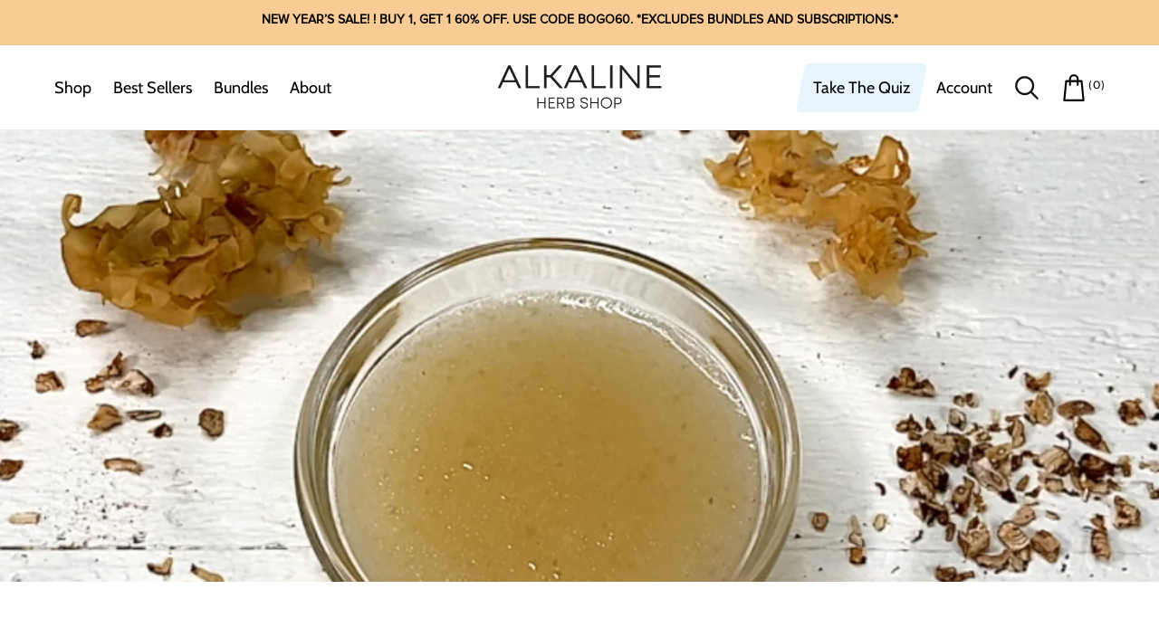

--- FILE ---
content_type: text/css
request_url: https://alkalineherbshop.com/cdn/shop/t/171/assets/theme.min.css?v=14217096887858295361763084264
body_size: 50292
content:
.grid,.list-unstyled,summary{list-style:none}.announcement-bar__link:hover,.customer a,.link{text-decoration:underline}.js details[open]:not(.menu-opening)>.header__icon--menu .icon-close,.quantity__rules-cart .loading__spinner:not(.hidden)~*,.visibility-hidden,product-info .loading__spinner:not(.hidden)~*{visibility:hidden}.header__menu-item:hover .header__active-menu-item,details[open]:hover>.header__menu-item{text-decoration-thickness:0.2rem}.badge,.break,.header__heading-link{word-break:break-word}.rte table,table:not([class]){table-layout:fixed}.form-status-list li,.rte ol,.rte ul{list-style-position:inside}.contains-card--product,.product-card-wrapper .card{--border-radius:var(--product-card-corner-radius);--border-width:var(--product-card-border-width);--border-opacity:var(--product-card-border-opacity);--shadow-horizontal-offset:var(--product-card-shadow-horizontal-offset);--shadow-vertical-offset:var(--product-card-shadow-vertical-offset);--shadow-blur-radius:var(--product-card-shadow-blur-radius);--shadow-opacity:var(--product-card-shadow-opacity);--shadow-visible:var(--product-card-shadow-visible);--image-padding:var(--product-card-image-padding);--text-alignment:var(--product-card-text-alignment)}.collection-card-wrapper .card,.contains-card--collection{--border-radius:var(--collection-card-corner-radius);--border-width:var(--collection-card-border-width);--border-opacity:var(--collection-card-border-opacity);--shadow-horizontal-offset:var(--collection-card-shadow-horizontal-offset);--shadow-vertical-offset:var(--collection-card-shadow-vertical-offset);--shadow-blur-radius:var(--collection-card-shadow-blur-radius);--shadow-opacity:var(--collection-card-shadow-opacity);--shadow-visible:var(--collection-card-shadow-visible);--image-padding:var(--collection-card-image-padding);--text-alignment:var(--collection-card-text-alignment)}.article-card-wrapper .card,.contains-card--article{--border-radius:var(--blog-card-corner-radius);--border-width:var(--blog-card-border-width);--border-opacity:var(--blog-card-border-opacity);--shadow-horizontal-offset:var(--blog-card-shadow-horizontal-offset);--shadow-vertical-offset:var(--blog-card-shadow-vertical-offset);--shadow-blur-radius:var(--blog-card-shadow-blur-radius);--shadow-opacity:var(--blog-card-shadow-opacity);--shadow-visible:var(--blog-card-shadow-visible);--image-padding:var(--blog-card-image-padding);--text-alignment:var(--blog-card-text-alignment)}.contains-content-container,.content-container{--border-radius:var(--text-boxes-radius);--border-width:var(--text-boxes-border-width);--border-opacity:var(--text-boxes-border-opacity);--shadow-horizontal-offset:var(--text-boxes-shadow-horizontal-offset);--shadow-vertical-offset:var(--text-boxes-shadow-vertical-offset);--shadow-blur-radius:var(--text-boxes-shadow-blur-radius);--shadow-opacity:var(--text-boxes-shadow-opacity);--shadow-visible:var(--text-boxes-shadow-visible)}.contains-media,.global-media-settings{--border-radius:var(--media-radius);--border-width:var(--media-border-width);--border-opacity:var(--media-border-opacity);--shadow-horizontal-offset:var(--media-shadow-horizontal-offset);--shadow-vertical-offset:var(--media-shadow-vertical-offset);--shadow-blur-radius:var(--media-shadow-blur-radius);--shadow-opacity:var(--media-shadow-opacity);--shadow-visible:var(--media-shadow-visible)}.hidden,.no-js-inline,.no-js:not(html),html.no-js .no-js-hidden{display:none!important}html.no-js .no-js:not(html){display:block!important}html.no-js .no-js-inline{display:inline-block!important}.page-width{max-width:var(--page-width);margin:0 auto;padding:0 1.5rem}body:has(.section-header .drawer-menu) .announcement-bar-section .page-width{max-width:100%}.page-width.drawer-menu{max-width:100%}.page-width-desktop{padding:0;margin:0 auto}.utility-bar__grid.page-width{padding-left:3rem;padding-right:3rem}@media screen and (min-width:750px){.page-width{padding:0 5rem}.header.page-width,.utility-bar__grid.page-width{padding-left:3.2rem;padding-right:3.2rem}.page-width--narrow{padding:0 9rem}.page-width-desktop{padding:0}.page-width-tablet{padding:0 5rem}}.isolate{position:relative;z-index:0}.section+.section{margin-top:var(--spacing-sections-mobile)}.element-margin-top{margin-top:5rem}.background-secondary{background-color:rgba(var(--color-foreground),.04)}.grid-auto-flow{display:grid;grid-auto-flow:column}.page-margin,.shopify-challenge__container{margin:7rem auto}.rte-width{max-width:82rem;margin:0 auto 2rem}.list-unstyled{margin:0;padding:0}.visually-hidden{position:absolute!important;overflow:hidden;width:1px;height:1px;margin:-1px;padding:0;border:0;clip:rect(0 0 0 0);word-wrap:normal!important}.visually-hidden--inline{margin:0;height:1em}.overflow-hidden,.overflow-hidden-desktop,.overflow-hidden-mobile,.overflow-hidden-tablet{overflow:hidden}.skip-to-content-link:focus{z-index:9999;position:inherit;overflow:auto;width:auto;height:auto;clip:auto}.icon-arrow,.title-wrapper-with-link .link-with-icon svg{width:1.5rem}.full-width-link{position:absolute;top:0;right:0;bottom:0;left:0;z-index:2}.disclosure-has-popup,.media,summary{position:relative}::selection{background-color:rgba(var(--color-foreground),.2)}.text-body{font-size:1.5rem;letter-spacing:.06rem;line-height:calc(1 + .8 / var(--font-body-scale));font-family:var(--font-body-family);font-style:var(--font-body-style);font-weight:var(--font-body-weight)}.h0,.h1,.h2,.h3,.h4,.h5,h1,h2,h3,h4,h5{font-family:var(--font-heading-family);font-style:var(--font-heading-style);font-weight:var(--font-heading-weight);letter-spacing:calc(var(--font-heading-scale) * .06rem);color:rgb(var(--color-foreground));line-height:calc(1 + .3 / max(1, var(--font-heading-scale)));word-break:break-word}.h6,.link--text:hover,blockquote,h6{color:rgba(var(--color-foreground),.75)}.hxl{font-size:calc(var(--font-heading-scale) * 5rem)}.h0{font-size:calc(var(--font-heading-scale) * 4rem)}.h1,h1{font-size:calc(var(--font-heading-scale) * 3rem)}.h2,h2{font-size:calc(var(--font-heading-scale) * 2rem)}.h3,h3{font-size:calc(var(--font-heading-scale) * 1.7rem)}.h4,h4{font-size:calc(var(--font-heading-scale) * 1.5rem)}.h5,h5{font-size:calc(var(--font-heading-scale) * 1.2rem)}@media only screen and (min-width:750px){.hxl{font-size:calc(var(--font-heading-scale) * 6.2rem)}.h0{font-size:calc(var(--font-heading-scale) * 5.2rem)}.h1,h1{font-size:calc(var(--font-heading-scale) * 4rem)}.h2,h2{font-size:calc(var(--font-heading-scale) * 2.4rem)}.h3,h3{font-size:calc(var(--font-heading-scale) * 1.8rem)}.h5,h5{font-size:calc(var(--font-heading-scale) * 1.3rem)}}.h6,h6{margin-block-start:1.67em;margin-block-end:1.67em}blockquote{font-style:italic;border-left:.2rem solid rgba(var(--color-foreground),.2);padding-left:1rem}.caption{font-size:1rem;letter-spacing:.07rem;line-height:calc(1 + .7 / var(--font-body-scale))}.caption-with-letter-spacing{font-size:1rem;letter-spacing:.13rem;line-height:calc(1 + .2 / var(--font-body-scale));text-transform:uppercase}.caption-with-letter-spacing--medium{font-size:1.2rem;letter-spacing:.16rem}.caption-with-letter-spacing--large{font-size:1.4rem;letter-spacing:.18rem}.caption-large,.customer .field input,.customer select,.field__input,.form__label,.select__select{font-size:1.3rem;line-height:calc(1 + .5 / var(--font-body-scale));letter-spacing:.04rem}.color-foreground,.link--text{color:rgb(var(--color-foreground))}table:not([class]){border-collapse:collapse;font-size:1.4rem;border-style:hidden;box-shadow:0 0 0 .1rem rgba(var(--color-foreground),.2)}table:not([class]) td,table:not([class]) th{padding:1em;border:.1rem solid rgba(var(--color-foreground),.2)}.left{text-align:left}.center{text-align:center}.right{text-align:right}.uppercase{text-transform:uppercase}.light{opacity:.7}.circle-divider:last-of-type::after,a:empty,article:empty,div:empty,dl:empty,h1:empty,h2:empty,h3:empty,h4:empty,h5:empty,h6:empty,p:empty,section:empty,ul:empty{display:none}.customer a,.link{cursor:pointer;display:inline-block;border:none;box-shadow:none;text-underline-offset:0.3rem;color:rgb(var(--color-link));background-color:transparent;font-size:1.4rem;font-family:inherit}.link-with-icon{display:inline-flex;font-size:1.4rem;font-weight:600;letter-spacing:.1rem;text-decoration:none;margin-bottom:4.5rem;white-space:nowrap}.link-with-icon .icon{width:1.5rem;margin-left:1rem}a:not([href]){cursor:not-allowed}.circle-divider::after{content:'\2022';margin:0 1.3rem 0 1.5rem}hr{border:none;height:.1rem;background-color:rgba(var(--color-foreground),.2);display:block;margin:5rem 0}.full-unstyled-link{text-decoration:none;color:currentColor;display:block}.placeholder{background-color:rgba(var(--color-foreground),.04);color:rgba(var(--color-foreground),.55);fill:rgba(var(--color-foreground),0.55)}details>*{box-sizing:border-box}:root{--alpha-button-background:1;--alpha-button-border:1;--alpha-link:0.85;--alpha-badge-border:0.1;--duration-short:100ms;--duration-default:200ms;--duration-announcement-bar:250ms;--duration-medium:300ms;--duration-long:500ms;--duration-extra-long:600ms;--duration-extended:3s;--ease-out-slow:cubic-bezier(0, 0, 0.3, 1);--animation-slide-in:slideIn var(--duration-extra-long) var(--ease-out-slow) forwards;--animation-fade-in:fadeIn var(--duration-extra-long) var(--ease-out-slow)}.customer a,.inline-richtext a,.underlined-link{text-underline-offset:0.3rem;text-decoration-thickness:0.1rem;transition:text-decoration-thickness .1s}.customer a,.underlined-link{color:rgba(var(--color-link),var(--alpha-link))}.inline-richtext a,.rte.inline-richtext a{color:currentColor}.customer a:hover,.inline-richtext a:hover,.rte a:hover,.underlined-link:hover{color:rgb(var(--color-link));text-decoration-thickness:0.2rem}.h3 .icon-arrow,h3 .icon-arrow{width:calc(var(--font-heading-scale) * 1.5rem)}.animate-arrow .icon-arrow path{transform:translateX(-.25rem);transition:transform var(--duration-short) ease}.animate-arrow:hover .icon-arrow path{transform:translateX(-.05rem)}summary{cursor:pointer}summary .icon-caret{position:absolute;height:.6rem;right:1.5rem;top:calc(50% - .2rem)}summary::-webkit-details-marker{display:none}.disclosure-has-popup[open]>summary::before{position:fixed;top:0;right:0;bottom:0;left:0;z-index:2;display:block;cursor:default;content:' ';background:0 0}.disclosure-has-popup>summary::before,.share-button__close:not(.hidden)+.share-button__copy{display:none}.disclosure-has-popup[open]>summary+*{z-index:100}.no-js .focus-inset:focus:not(:focus-visible),.no-js .focus-offset:focus:not(:focus-visible),.no-js :focus:not(:focus-visible),:focus{outline:0;box-shadow:none}:focus-visible{outline:.2rem solid rgba(var(--color-foreground),.5);outline-offset:0.3rem;box-shadow:0 0 0 .3rem rgb(var(--color-background)),0 0 .5rem .4rem rgba(var(--color-foreground),.3)}.focused,.no-js :focus{outline:.2rem solid rgba(var(--color-foreground),.5);outline-offset:0.3rem;box-shadow:0 0 0 .3rem rgb(var(--color-background)),0 0 .5rem .4rem rgba(var(--color-foreground),.3)}.focus-inset:focus-visible{outline:.2rem solid rgba(var(--color-foreground),.5);outline-offset:-0.2rem;box-shadow:0 0 .2rem 0 rgba(var(--color-foreground),.3)}.focused.focus-inset,.no-js .focus-inset:focus{outline:.2rem solid rgba(var(--color-foreground),.5);outline-offset:-0.2rem;box-shadow:0 0 .2rem 0 rgba(var(--color-foreground),.3)}.focus-none{box-shadow:none!important;outline:0!important}.focus-offset:focus-visible{outline:.2rem solid rgba(var(--color-foreground),.5);outline-offset:1rem;box-shadow:0 0 0 1rem rgb(var(--color-background)),0 0 .2rem 1.2rem rgba(var(--color-foreground),.3)}.focus-offset.focused,.no-js .focus-offset:focus{outline:.2rem solid rgba(var(--color-foreground),.5);outline-offset:1rem;box-shadow:0 0 0 1rem rgb(var(--color-background)),0 0 .2rem 1.2rem rgba(var(--color-foreground),.3)}.title,.title-wrapper-with-link{margin:3rem 0 2rem}.title-wrapper-with-link .title{margin:0}.title .link{font-size:inherit}.title-wrapper{margin-bottom:3rem}.title-wrapper-with-link{display:flex;justify-content:space-between;align-items:flex-end;gap:1rem;margin-bottom:3rem;flex-wrap:wrap}.title--primary{margin:4rem 0}.title-wrapper--self-padded-mobile,.title-wrapper--self-padded-tablet-down{padding-left:1.5rem;padding-right:1.5rem}.title-wrapper-with-link .link-with-icon{margin:0;flex-shrink:0;display:flex;align-items:center}.title-wrapper-with-link a{margin-top:0;flex-shrink:0}.rte>:first-child,.title-wrapper--no-top-margin,.title-wrapper--no-top-margin>.title{margin-top:0}.subtitle{font-size:1.8rem;line-height:calc(1 + .8 / var(--font-body-scale));letter-spacing:.06rem;color:rgba(var(--color-foreground),.7)}.subtitle--small{font-size:1.4rem;letter-spacing:.1rem}.subtitle--medium{font-size:1.6rem;letter-spacing:.08rem}.grid{display:flex;flex-wrap:wrap;margin-bottom:2rem;padding:0;column-gap:var(--grid-mobile-horizontal-spacing);row-gap:var(--grid-mobile-vertical-spacing)}.media,deferred-media,details[open] .modal-overlay{display:block}.grid:last-child,.rte li:last-child,.rte>:last-child{margin-bottom:0}.grid__item{width:calc(25% - var(--grid-mobile-horizontal-spacing) * 3 / 4);max-width:calc(50% - var(--grid-mobile-horizontal-spacing)/ 2);flex-grow:1;flex-shrink:0}.grid--gapless.grid{column-gap:0;row-gap:0}.grid--1-col .grid__item{max-width:100%;width:100%}.grid--3-col .grid__item{width:calc(33.33% - var(--grid-mobile-horizontal-spacing) * 2 / 3)}@media screen and (min-width:750px){.section+.section{margin-top:var(--spacing-sections-desktop)}.element-margin{margin-top:calc(5rem + var(--page-width-margin))}blockquote{padding-left:1.5rem}.caption{font-size:1.2rem}hr{margin:7rem 0}.disclosure-has-popup[open]>summary+*{z-index:4}.facets .disclosure-has-popup[open]>summary+*{z-index:2}.title-wrapper--self-padded-mobile{padding-left:0;padding-right:0}.grid{column-gap:var(--grid-desktop-horizontal-spacing);row-gap:var(--grid-desktop-vertical-spacing)}.grid__item{width:calc(25% - var(--grid-desktop-horizontal-spacing) * 3 / 4);max-width:calc(50% - var(--grid-desktop-horizontal-spacing)/ 2)}.grid--3-col .grid__item{width:calc(33.33% - var(--grid-desktop-horizontal-spacing) * 2 / 3)}}.grid--2-col .grid__item{width:calc(50% - var(--grid-mobile-horizontal-spacing)/ 2)}@media screen and (min-width:750px){.grid--2-col .grid__item{width:calc(50% - var(--grid-desktop-horizontal-spacing)/ 2)}.grid--4-col-tablet .grid__item{width:calc(25% - var(--grid-desktop-horizontal-spacing) * 3 / 4)}.grid--3-col-tablet .grid__item{width:calc(33.33% - var(--grid-desktop-horizontal-spacing) * 2 / 3)}.grid--2-col-tablet .grid__item{width:calc(50% - var(--grid-desktop-horizontal-spacing)/ 2)}}@media screen and (max-width:989px){.grid--1-col-tablet-down .grid__item{width:100%;max-width:100%}.slider--tablet.grid--peek{margin:0;width:100%}.slider--tablet.grid--peek .grid__item{box-sizing:content-box;margin:0}.slider.slider--mobile .scroll-trigger.animate--slide-in,.slider.slider--tablet .scroll-trigger.animate--slide-in{animation:none;opacity:1;transform:inherit}.scroll-trigger:not(.scroll-trigger--offscreen) .slider--tablet{animation:var(--animation-slide-in)}.utility-bar .utility-bar__grid .list-social{display:none}}.localization-wrapper .localization-selector+.disclosure__list-wrapper,details[open]>.header__submenu,details[open]>.search-modal,details[open]>.share-button__fallback{animation:animateMenuOpen var(--duration-default) ease}@media screen and (min-width:990px){.header:not(.drawer-menu).page-width{padding-left:5rem;padding-right:5rem}.page-width--narrow{max-width:72.6rem;padding:0}.page-width-desktop{max-width:var(--page-width);padding:0 5rem}.large-up-hide{display:none!important}.title,.title-wrapper-with-link{margin:5rem 0 3rem}.title--primary{margin:2rem 0}.title-wrapper-with-link{align-items:center}.title-wrapper-with-link .title{margin-bottom:0}.title-wrapper--self-padded-tablet-down{padding-left:0;padding-right:0}.grid--6-col-desktop .grid__item{width:calc(16.66% - var(--grid-desktop-horizontal-spacing) * 5 / 6);max-width:calc(16.66% - var(--grid-desktop-horizontal-spacing) * 5 / 6)}.grid--5-col-desktop .grid__item{width:calc(20% - var(--grid-desktop-horizontal-spacing) * 4 / 5);max-width:calc(20% - var(--grid-desktop-horizontal-spacing) * 4 / 5)}.grid--4-col-desktop .grid__item{width:calc(25% - var(--grid-desktop-horizontal-spacing) * 3 / 4);max-width:calc(25% - var(--grid-desktop-horizontal-spacing) * 3 / 4)}.grid--3-col-desktop .grid__item{width:calc(33.33% - var(--grid-desktop-horizontal-spacing) * 2 / 3);max-width:calc(33.33% - var(--grid-desktop-horizontal-spacing) * 2 / 3)}.grid--2-col-desktop .grid__item{width:calc(50% - var(--grid-desktop-horizontal-spacing)/ 2);max-width:calc(50% - var(--grid-desktop-horizontal-spacing)/ 2)}.slider.slider--desktop .scroll-trigger.animate--slide-in{animation:none;opacity:1;transform:inherit}.scroll-trigger:not(.scroll-trigger--offscreen) .slider--desktop{animation:var(--animation-slide-in)}.grid--1-col-desktop{flex:0 0 100%;max-width:100%}.grid--1-col-desktop .grid__item{width:100%;max-width:100%}}@media screen and (max-width:749px){.small-hide{display:none!important}.grid__item.slider__slide--full-width{width:100%;max-width:none}.grid--peek.slider--mobile{margin:0;width:100%}.grid--peek.slider--mobile .grid__item{box-sizing:content-box;margin:0}.grid--peek .grid__item{min-width:35%}.grid--peek.slider .grid__item:first-of-type{margin-left:1.5rem}.grid--peek.slider:after{margin-left:calc(-1 * var(--grid-mobile-horizontal-spacing))}.grid--2-col-tablet-down .grid__item{width:calc(50% - var(--grid-mobile-horizontal-spacing)/ 2)}.grid--peek .grid__item,.slider--tablet.grid--peek.grid--2-col-tablet-down .grid__item{width:calc(50% - var(--grid-mobile-horizontal-spacing) - 3rem)}.slider--mobile.grid--peek.grid--1-col-tablet-down .grid__item,.slider--tablet.grid--peek.grid--1-col-tablet-down .grid__item{width:calc(100% - var(--grid-mobile-horizontal-spacing) - 3rem)}}@media screen and (min-width:750px) and (max-width:989px){.medium-hide{display:none!important}.slider--tablet.grid--peek .grid__item{width:calc(25% - var(--grid-desktop-horizontal-spacing) - 3rem)}.slider--tablet.grid--peek.grid--3-col-tablet .grid__item{width:calc(33.33% - var(--grid-desktop-horizontal-spacing) - 3rem)}.slider--tablet.grid--peek.grid--2-col-tablet .grid__item,.slider--tablet.grid--peek.grid--2-col-tablet-down .grid__item{width:calc(50% - var(--grid-desktop-horizontal-spacing) - 3rem)}.slider--tablet.grid--peek .grid__item:first-of-type{margin-left:1.5rem}.grid--2-col-tablet-down .grid__item{width:calc(50% - var(--grid-desktop-horizontal-spacing)/ 2)}.grid--1-col-tablet-down.grid--peek .grid__item{width:calc(100% - var(--grid-desktop-horizontal-spacing) - 3rem)}}.media{background-color:rgba(var(--color-foreground),.1);overflow:hidden}.media--transparent{background-color:transparent}.media model-viewer,.media>:not(.zoom):not(.deferred-media__poster-button){display:block;max-width:100%;position:absolute;top:0;left:0;height:100%;width:100%}.media>img{object-fit:cover;object-position:center center;transition:opacity .4s cubic-bezier(.25, .46, .45, .94)}.media--square{padding-bottom:100%}.media--portrait{padding-bottom:125%}.media--landscape{padding-bottom:66.6%}.media--cropped{padding-bottom:56%}.media--16-9{padding-bottom:56.25%}.media--circle{padding-bottom:100%;border-radius:50%}.media.media--hover-effect>img+img{opacity:0}.button--secondary,.button--tertiary{--color-button:var(--color-secondary-button);--color-button-text:var(--color-secondary-button-text)}.button,.cart__dynamic-checkout-buttons [role=button],.cart__dynamic-checkout-buttons iframe,.customer button,.shopify-challenge__button,.shopify-payment-button [role=button],button.shopify-payment-button__button--unbranded{--shadow-horizontal-offset:var(--buttons-shadow-horizontal-offset);--shadow-vertical-offset:var(--buttons-shadow-vertical-offset);--shadow-blur-radius:var(--buttons-shadow-blur-radius);--shadow-opacity:var(--buttons-shadow-opacity);--shadow-visible:var(--buttons-shadow-visible);--border-offset:var(--buttons-border-offset);--border-opacity:calc(1 - var(--buttons-border-opacity));border-radius:var(--buttons-radius-outset);position:relative}.button,.customer button,.shopify-challenge__button,button.shopify-payment-button__button--unbranded{min-width:calc(12rem + var(--buttons-border-width) * 2);min-height:calc(4.5rem + var(--buttons-border-width) * 2)}.shopify-payment-button__button--branded{z-index:auto}.cart__dynamic-checkout-buttons iframe{box-shadow:var(--shadow-horizontal-offset) var(--shadow-vertical-offset) var(--shadow-blur-radius) rgba(var(--color-shadow),var(--shadow-opacity))}.button,.customer button,.shopify-challenge__button{display:inline-flex;justify-content:center;align-items:center;border:0;padding:0 3rem;cursor:pointer;font:inherit;text-decoration:none;color:rgb(var(--color-button-text));transition:box-shadow var(--duration-short) ease;-webkit-appearance:none;appearance:none;background-color:rgba(var(--color-button),var(--alpha-button-background))}.customer .field input,.customer select,.field__input,.quantity__input,.select__select{font-family:var(--font-body-family);font-style:var(--font-body-style);font-weight:var(--font-body-weight);-webkit-appearance:none}.button:before,.cart__dynamic-checkout-buttons [role=button]:before,.customer button:before,.shopify-challenge__button:before,.shopify-payment-button [role=button]:before,.shopify-payment-button__button--unbranded:before{content:'';position:absolute;top:0;right:0;bottom:0;left:0;z-index:-1;border-radius:var(--buttons-radius-outset);box-shadow:var(--shadow-horizontal-offset) var(--shadow-vertical-offset) var(--shadow-blur-radius) rgba(var(--color-shadow),var(--shadow-opacity))}.button:after,.customer button:after,.shopify-challenge__button:after,.shopify-payment-button__button--unbranded:after{content:'';position:absolute;top:var(--buttons-border-width);right:var(--buttons-border-width);bottom:var(--buttons-border-width);left:var(--buttons-border-width);z-index:1;border-radius:var(--buttons-radius);box-shadow:0 0 0 calc(var(--buttons-border-width) + var(--border-offset)) rgba(var(--color-button-text),var(--border-opacity)),0 0 0 var(--buttons-border-width) rgba(var(--color-button),var(--alpha-button-background));transition:box-shadow var(--duration-short) ease}.button:not([disabled]):hover::after,.customer button:hover::after,.shopify-challenge__button:hover::after,.shopify-payment-button__button--unbranded:hover::after{--border-offset:1.3px;box-shadow:0 0 0 calc(var(--buttons-border-width) + var(--border-offset)) rgba(var(--color-button-text),var(--border-opacity)),0 0 0 calc(var(--buttons-border-width) + 1px) rgba(var(--color-button),var(--alpha-button-background))}.button--secondary:after{--border-opacity:var(--buttons-border-opacity)}.button.focused,.button:focus,.button:focus-visible,.shopify-payment-button [role=button]:focus,.shopify-payment-button [role=button]:focus-visible,.shopify-payment-button__button--unbranded:focus,.shopify-payment-button__button--unbranded:focus-visible{outline:0;box-shadow:0 0 0 .3rem rgb(var(--color-background)),0 0 0 .5rem rgba(var(--color-foreground),.5),0 0 .5rem .4rem rgba(var(--color-foreground),.3)}.button:focus:not(:focus-visible):not(.focused),.shopify-payment-button [role=button]:focus:not(:focus-visible):not(.focused),.shopify-payment-button__button--unbranded:focus:not(:focus-visible):not(.focused){box-shadow:inherit}.button::selection,.customer button::selection,.shopify-challenge__button::selection{background-color:rgba(var(--color-button-text),.3)}.button,.button-label,.customer button,.shopify-challenge__button{font-size:1.5rem;letter-spacing:.1rem;line-height:calc(1 + .2 / var(--font-body-scale))}.button--tertiary{--alpha-button-background:0;--alpha-button-border:0.2;font-size:1.2rem;padding:1rem 1.5rem;min-width:calc(9rem + var(--buttons-border-width) * 2);min-height:calc(3.5rem + var(--buttons-border-width) * 2)}.button--small{padding:1.2rem 2.6rem}.button.disabled,.button:disabled,.button[aria-disabled=true],.customer button.disabled,.customer button:disabled,.customer button[aria-disabled=true],.quantity__button.disabled{cursor:not-allowed;opacity:.5}.button--full-width{display:flex;width:100%}.button.loading{color:transparent;position:relative}.button.loading>.loading__spinner{top:50%;left:50%;transform:translate(-50%,-50%);position:absolute;height:100%;display:flex;align-items:center}.header__icon:hover .icon,.modal__close-button:hover .icon,.share-button__fallback button:hover svg{transform:scale(1.07)}.button.loading>.loading__spinner .spinner,.share-button details{width:fit-content}.button.loading>.loading__spinner .path{stroke:rgb(var(--color-button-text))}.share-button{display:block;position:relative}.share-button__button{font-size:1.4rem;display:flex;align-items:center;color:rgb(var(--color-link));margin-left:0;padding-left:0;min-height:4.4rem}.share-button__button:hover{text-decoration:underline;text-underline-offset:0.3rem}.share-button__button,.share-button__fallback button{cursor:pointer;background-color:transparent;border:none}.share-button__button .icon-share{height:1.2rem;margin-right:1rem;min-width:1.3rem}.share-button__fallback{display:flex;align-items:center;position:absolute;top:3rem;left:.1rem;z-index:3;width:100%;min-width:max-content;border-radius:var(--inputs-radius);border:0}.customer .field:after,.customer select:after,.field:after,.localization-form__select:after,.quantity:after,.select:after,.share-button__fallback:after{pointer-events:none;content:'';position:absolute;top:var(--inputs-border-width);right:var(--inputs-border-width);bottom:var(--inputs-border-width);left:var(--inputs-border-width);border:.1rem solid transparent;border-radius:var(--inputs-radius);box-shadow:0 0 0 var(--inputs-border-width) rgba(var(--color-foreground),var(--inputs-border-opacity));transition:box-shadow var(--duration-short) ease;z-index:1}.field,.select,.text-area{position:relative;width:100%}.quantity:before,.share-button__fallback:before{background:rgb(var(--color-background));pointer-events:none;content:'';position:absolute;top:0;right:0;bottom:0;left:0;border-radius:var(--inputs-radius-outset);box-shadow:var(--inputs-shadow-horizontal-offset) var(--inputs-shadow-vertical-offset) var(--inputs-shadow-blur-radius) rgba(var(--color-shadow),var(--inputs-shadow-opacity));z-index:-1}.share-button__fallback button{width:4.4rem;height:4.4rem;padding:0;flex-shrink:0;display:flex;justify-content:center;align-items:center;position:relative;right:var(--inputs-border-width)}.share-button__fallback button:hover{color:rgba(var(--color-foreground),.75)}.share-button__close,.share-button__copy{background-color:transparent;color:rgb(var(--color-foreground))}.share-button__close:focus-visible,.share-button__copy:focus-visible{background-color:rgb(var(--color-background));z-index:2}.share-button__close:focus,.share-button__copy:focus{background-color:rgb(var(--color-background));z-index:2}.field:not(:focus-visible):not(.focused)+.share-button__close:not(:focus-visible):not(.focused),.field:not(:focus-visible):not(.focused)+.share-button__copy:not(:focus-visible):not(.focused){background-color:inherit}.share-button__fallback .field:after,.share-button__fallback .field:before{content:none}.share-button__fallback .field{border-radius:0;min-width:auto;min-height:auto;transition:none}.share-button__fallback .field__input:-webkit-autofill,.share-button__fallback .field__input:focus{outline:.2rem solid rgba(var(--color-foreground),.5);outline-offset:0.1rem;box-shadow:0 0 0 .1rem rgb(var(--color-background)),0 0 .5rem .4rem rgba(var(--color-foreground),.3)}.share-button__fallback .field__input{box-shadow:none;text-overflow:ellipsis;white-space:nowrap;overflow:hidden;filter:none;min-width:auto;min-height:auto}.share-button__fallback .field__input:hover{box-shadow:none}.share-button__fallback .icon{width:1.5rem;height:1.5rem}.share-button__message:not(:empty){display:flex;align-items:center;width:100%;height:100%;margin-top:0;padding:.8rem 0 .8rem 1.5rem;margin:var(--inputs-border-width)}.share-button__message:not(:empty):not(.hidden)~*{display:none}.customer .field,.field,.field__button{display:flex}.customer .field input,.customer select,.field__input,.select__select{appearance:none;background-color:rgb(var(--color-background));color:rgb(var(--color-foreground));font-size:1.6rem;width:100%;box-sizing:border-box;transition:box-shadow var(--duration-short) ease;border-radius:var(--inputs-radius);height:4.5rem;min-height:calc(var(--inputs-border-width) * 2);min-width:calc(7rem + (var(--inputs-border-width) * 2));position:relative;border:0}.customer .field label,.field__label,.header__heading-link .h2,.select__select{color:rgba(var(--color-foreground),.75)}.customer .field:before,.customer select:before,.field:before,.localization-form__select:before,.select:before{pointer-events:none;content:'';position:absolute;top:0;right:0;bottom:0;left:0;border-radius:var(--inputs-radius-outset);box-shadow:var(--inputs-shadow-horizontal-offset) var(--inputs-shadow-vertical-offset) var(--inputs-shadow-blur-radius) rgba(var(--color-shadow),var(--inputs-shadow-opacity));z-index:-1}.select__select{font-family:var(--font-body-family);font-style:var(--font-body-style);font-weight:var(--font-body-weight);font-size:1.2rem}.customer .field:hover.field:after,.customer select:hover.select:after,.field:hover.field:after,.localization-form__select:hover.localization-form__select:after,.select:hover.select:after,.select__select:hover.select__select:after{box-shadow:0 0 0 calc(.1rem + var(--inputs-border-width)) rgba(var(--color-foreground),var(--inputs-border-opacity));outline:0;border-radius:var(--inputs-radius)}.customer .field input:focus-visible,.customer select:focus-visible,.field__input:focus-visible,.localization-form__select:focus-visible.localization-form__select:after,.select__select:focus-visible{box-shadow:0 0 0 calc(.1rem + var(--inputs-border-width)) rgba(var(--color-foreground));outline:0;border-radius:var(--inputs-radius)}.customer .field input:focus,.customer select:focus,.field__input:focus,.localization-form__select:focus.localization-form__select:after,.select__select:focus{box-shadow:0 0 0 calc(.1rem + var(--inputs-border-width)) rgba(var(--color-foreground));outline:0;border-radius:var(--inputs-radius)}.localization-form__select:focus{outline:0;box-shadow:none}.select,.text-area{display:flex}.customer select+svg,.select .icon-caret{height:.6rem;pointer-events:none;position:absolute;top:calc(50% - .2rem);right:calc(var(--inputs-border-width) + 1.5rem)}.customer select,.select__select{cursor:pointer;line-height:calc(1 + .6 / var(--font-body-scale));padding:0 calc(var(--inputs-border-width) + 3rem) 0 2rem;margin:var(--inputs-border-width);min-height:calc(var(--inputs-border-width) * 2)}.field{transition:box-shadow var(--duration-short) ease}.field--with-error{flex-wrap:wrap}.customer .field input,.field__input{flex-grow:1;text-align:left;padding:1.5rem;margin:var(--inputs-border-width);transition:box-shadow var(--duration-short) ease}.customer .field label,.field__label{font-size:1.6rem;left:calc(var(--inputs-border-width) + 2rem);top:calc(1rem + var(--inputs-border-width));margin-bottom:0;pointer-events:none;position:absolute;transition:top var(--duration-short) ease,font-size var(--duration-short) ease;letter-spacing:.1rem;line-height:1.5}.customer .field input:-webkit-autofill~label,.customer .field input:focus~label,.customer .field input:not(:placeholder-shown)~label,.field__input:-webkit-autofill~.field__label,.field__input:focus~.field__label,.field__input:not(:placeholder-shown)~.field__label{font-size:1rem;top:calc(var(--inputs-border-width) + .5rem);left:calc(var(--inputs-border-width) + 2rem);letter-spacing:.04rem}.customer .field input:-webkit-autofill,.customer .field input:focus,.customer .field input:not(:placeholder-shown),.field__input:-webkit-autofill,.field__input:focus,.field__input:not(:placeholder-shown){padding:2.2rem 1.5rem .8rem 2rem;margin:var(--inputs-border-width)}.customer .field input::-webkit-search-cancel-button,.field__input::-webkit-search-cancel-button{display:none}.customer .field input::placeholder,.field__input::placeholder{opacity:0}.field__button{align-items:center;background-color:transparent;border:0;color:currentColor;cursor:pointer;height:4.4rem;justify-content:center;overflow:hidden;padding:0;position:absolute;right:0;top:0;width:4.4rem}.quantity,.quantity__rules,.quantity__rules-cart,details-disclosure>details,header-menu>details{position:relative}.field__button>svg{height:2.5rem;width:2.5rem}.customer .field input:-webkit-autofill~label,.field__input:-webkit-autofill~.field__button,.field__input:-webkit-autofill~.field__label{color:#000}.text-area{font-family:var(--font-body-family);font-style:var(--font-body-style);font-weight:var(--font-body-weight);min-height:10rem;resize:none}input[type=checkbox]{display:inline-block;width:auto;margin-right:.5rem}.form__label{display:block;margin-bottom:.6rem}.form__message{align-items:center;display:flex;font-size:1.4rem;line-height:1;margin-top:1rem}.form-status,.form__message--large,.quantity__input{font-size:1.6rem}.customer .field .form__message{font-size:1.4rem;text-align:left}.customer .form__message svg,.form__message .icon{flex-shrink:0;height:1.3rem;margin-right:.5rem;width:1.3rem}.customer .form__message svg,.form__message--large .icon{height:1.5rem;width:1.5rem;margin-right:1rem}.customer .field .form__message svg{align-self:start}.form-status{margin:0}.form-status-list{padding:0;margin:2rem 0 4rem}.form-status-list .link::first-letter{text-transform:capitalize}.quantity{color:rgba(var(--color-foreground));width:calc(14rem / var(--font-body-scale) + var(--inputs-border-width) * 2);display:flex;border-radius:var(--inputs-radius);min-height:calc((var(--inputs-border-width) * 2) + 4.5rem)}.quantity__button,.quantity__input{border:0;background-color:transparent}.quantity__input{color:currentColor;font-weight:500;opacity:.85;text-align:center;padding:0 .5rem;width:100%;flex-grow:1;appearance:none}.quantity__button{width:calc(4.5rem / var(--font-body-scale));flex-shrink:0;font-size:1.8rem;cursor:pointer;display:flex;align-items:center;justify-content:center;color:rgb(var(--color-foreground));padding:0}.header-wrapper--border-bottom,.search-modal,.utility-bar--bottom-border{border-bottom:.1rem solid rgba(var(--color-foreground),.08)}.quantity__button:first-child{margin-left:calc(var(--inputs-border-width))}.quantity__button:last-child{margin-right:calc(var(--inputs-border-width))}.quantity__button svg{width:1rem;pointer-events:none}.quantity__button:focus-visible,.quantity__input:focus-visible{background-color:rgb(var(--color-background));z-index:2}.quantity__button:focus,.quantity__input:focus{background-color:rgb(var(--color-background));z-index:2}.quantity__button:not(:focus-visible):not(.focused),.quantity__input:not(:focus-visible):not(.focused){box-shadow:inherit;background-color:inherit}.quantity__input:-webkit-autofill,.quantity__input:-webkit-autofill:active,.quantity__input:-webkit-autofill:hover{box-shadow:0 0 0 10rem rgb(var(--color-background)) inset!important;-webkit-box-shadow:0 0 0 10rem rgb(var(--color-background)) inset!important}.quantity__input::-webkit-inner-spin-button,.quantity__input::-webkit-outer-spin-button{-webkit-appearance:none;margin:0}.quantity__input[type=number]{-moz-appearance:textfield}.quantity__rules{margin-top:.5rem;font-size:1.2rem}.quantity__rules .caption{display:inline-block;margin-top:0;margin-bottom:0}.cart-count-bubble:empty,.header:not(.header--has-menu) *>.header__search,.modal__toggle-close,.no-js .modal__close-button.link,.no-js details[open] .modal__toggle-open,menu-drawer+.header__search{display:none}.quantity__rules .divider+.divider::before{content:'\2022';margin:0 .5rem}.modal__toggle{list-style-type:none}.no-js details[open] .modal__toggle{position:absolute;z-index:5}.no-js details[open] svg.modal__toggle-close{display:flex;z-index:1;height:1.7rem;width:1.7rem}.modal__toggle-open{display:flex}.modal__close-button.link{display:flex;justify-content:center;align-items:center;padding:0;height:4.4rem;width:4.4rem;background-color:transparent}.cart-count-bubble,.modal__close-button .icon{height:1.7rem;width:1.7rem}.modal__content{position:absolute;top:0;left:0;right:0;bottom:0;background:rgb(var(--color-background));z-index:4;display:flex;justify-content:center;align-items:center}.media-modal{cursor:zoom-out}.media-modal .deferred-media{cursor:initial}.cart-count-bubble{position:absolute;background-color:rgb(var(--color-button));color:rgb(var(--color-button-text));border-radius:100%;display:flex;justify-content:center;align-items:center;font-size:.9rem;bottom:.8rem;left:2.2rem;line-height:calc(1 + .1 / var(--font-body-scale))}.header__heading-link:hover .h2,.header__icon{color:rgb(var(--color-foreground))}.announcement-bar__link,.header__icon span,.utility-bar{height:100%}.utility-bar__grid{display:grid;grid-template-columns:1fr;grid-template-areas:'announcements'}.utility-bar__grid .list-social{justify-content:flex-start;align-content:center;margin-left:-1.2rem;grid-area:social-icons}.utility-bar .list-social__item .icon{scale:0.9}.announcement-bar,.announcement-bar__announcement{color:rgb(var(--color-foreground));width:100%;height:100%;display:flex;justify-content:center;flex-wrap:wrap;align-content:center;grid-area:announcements}.announcement-bar .slider--everywhere{margin-bottom:0;scroll-behavior:auto}.announcement-bar-slider,.announcement-bar-slider .slider,.search-modal__form,.swym-btn-container.swym-inject,.utility-bar__grid .announcement-bar-slider{width:100%}.announcement-bar .slider-button--next{margin-right:-1.5rem;min-width:44px}.announcement-bar .slider-button--prev{margin-left:-1.5rem;min-width:44px}.announcement-bar .slider-button--next:focus-visible,.announcement-bar .slider-button--prev:focus-visible,.utility-bar .list-social__link:focus-visible{outline-offset:-0.3rem;box-shadow:0 0 0 -.2rem rgb(var(--color-foreground))}.localization-wrapper{grid-area:language-currency;align-self:center;display:flex;justify-content:flex-end}.utility-bar .localization-wrapper .disclosure .localization-form__select,.utility-bar .localization-wrapper .disclosure__link{font-size:calc(var(--font-heading-scale) * 1.3rem)}.announcement-bar__link{display:flex;width:100%;text-decoration:none;justify-content:center;align-items:center}.announcement-bar__link .icon-arrow{display:inline-block;pointer-events:none;margin-left:.8rem;vertical-align:middle;margin-bottom:.2rem}.announcement-bar__message{text-align:center;padding:1rem 0;margin:0;letter-spacing:.1rem;min-height:3.8rem}.announcement-bar-slider--fade-in-next .announcement-bar__message,.announcement-bar-slider--fade-in-previous .announcement-bar__message,.announcement-bar-slider--fade-out-next .announcement-bar__message,.announcement-bar-slider--fade-out-previous .announcement-bar__message{animation-duration:var(--duration-announcement-bar);animation-timing-function:ease-in-out;animation-fill-mode:forwards}.announcement-bar-slider--fade-in-next .announcement-bar__message{--announcement-translate-from:-1.5rem;opacity:0;animation-name:translateAnnouncementSlideIn;animation-delay:var(--duration-announcement-bar)}.announcement-bar-slider--fade-in-previous .announcement-bar__message{--announcement-translate-from:1.5rem;opacity:0;animation-name:translateAnnouncementSlideIn;animation-delay:var(--duration-announcement-bar)}.announcement-bar-slider--fade-out-next .announcement-bar__message{--announcement-translate-to:1.5rem;animation-name:translateAnnouncementSlideOut}.announcement-bar-slider--fade-out-previous .announcement-bar__message{--announcement-translate-to:-1.5rem;animation-name:translateAnnouncementSlideOut}@keyframes translateAnnouncementSlideIn{0%{opacity:0;transform:translateX(var(--announcement-translate-from))}100%{opacity:1;transform:translateX(0)}}@keyframes translateAnnouncementSlideOut{0%{opacity:1;transform:translateX(0)}100%{opacity:0;transform:translateX(var(--announcement-translate-to))}}.section-header.shopify-section-group-header-group{z-index:3}.shopify-section-header-sticky{position:sticky;top:0}.shopify-section-header-hidden{top:calc(-1 * var(--header-height))}.shopify-section-header-hidden.menu-open{top:0}.section-header.animate{transition:top .15s ease-out}.shopify-section-group-header-group{z-index:4}.section-header~.shopify-section-group-header-group{z-index:initial}.header-wrapper{display:block;position:relative;background-color:rgb(var(--color-background))}.header{display:grid;grid-template-areas:'left-icons heading icons';grid-template-columns:1fr 2fr 1fr;align-items:center}@media screen and (max-width:749px){.header--has-app{grid-template-columns:auto 1fr auto}}@media screen and (min-width:990px){.media--cropped{padding-bottom:63%}.utility-bar--bottom-border-social-only{border-bottom:.1rem solid rgba(var(--color-foreground),.08)}.utility-bar__grid--3-col{grid-template-columns:3fr 4fr 3fr;grid-template-areas:'social-icons announcements language-currency'}.utility-bar__grid--2-col{grid-template-columns:1fr 1fr;grid-template-areas:'social-icons language-currency'}.announcement-bar--one-announcement .announcement-bar__link,.announcement-bar.announcement-bar--one-announcement{width:fit-content;margin:auto}body:has(.section-header .header:not(.drawer-menu)) .utility-bar .page-width{padding-left:5rem;padding-right:5rem}.announcement-bar-slider{width:60%}.announcement-bar .slider-button{height:3.8rem}.header{grid-template-columns:1fr auto 1fr}.header--middle-left:not(.header--has-menu),.header--top-left{grid-template-areas:'heading icons' 'navigation navigation';grid-template-columns:1fr auto}.header--middle-left.drawer-menu,.header--top-left.drawer-menu{grid-template-areas:'navigation heading icons';grid-template-columns:auto 1fr auto;column-gap:1rem}.header--middle-left{grid-template-areas:'heading navigation icons';grid-template-columns:auto auto 1fr;column-gap:2rem}.header--middle-center:not(.drawer-menu){grid-template-areas:'navigation heading icons';grid-template-columns:1fr auto 1fr;column-gap:2rem}.header--middle-center a.header__heading-link{text-align:center}.header--top-center{grid-template-areas:'left-icons heading icons' 'navigation navigation navigation'}.header--top-center.drawer-menu{grid-template-areas:'left-icons heading icons';grid-template-columns:1fr auto 1fr}.header:not(.header--middle-left,.header--middle-center) .header__inline-menu{margin-top:1.05rem}}.header [tabindex='-1']:focus{outline:0}.header__heading{margin:0;line-height:0}.header>.header__heading-link{line-height:0}.header__heading,.header__heading-link{grid-area:heading;justify-self:center}.header__heading-link{display:inline-block;padding:.75rem;text-decoration:none}.header__heading-link .h2{line-height:1}.header__heading-logo{height:auto;max-width:100%}.header__heading-logo-wrapper{width:100%;display:inline-block;transition:width .3s cubic-bezier(.52, 0, .61, .99)}@media screen and (max-width:989px){.header__heading,.header__heading-link{text-align:center}.header--mobile-left .header__heading,.header--mobile-left .header__heading-link{text-align:left;justify-self:start}.header--mobile-left{grid-template-columns:auto 2fr 1fr}}.header__icons{display:flex;grid-area:icons;justify-self:end;padding-right:.8rem}.header__icons .shopify-app-block{max-width:4.4rem;max-height:4.4rem;overflow:hidden}.header__icon span,.header__icon:not(.header__icon--summary){display:flex;align-items:center;justify-content:center}.header__icon::after{content:none}.header__icon .icon{height:2rem;width:2rem;fill:none;vertical-align:middle}.header__icon,.header__icon--cart .icon{height:4.4rem;width:4.4rem;padding:0}.header__icon--cart{position:relative;margin-right:-1.2rem}.header__icon--menu[aria-expanded=true]::before{content:'';top:100%;left:0;height:calc(var(--viewport-height,100vh) - (var(--header-bottom-position,100%)));width:100%;display:block;position:absolute;background:rgba(var(--color-foreground),.5)}.header>.header__search{grid-area:left-icons;justify-self:start}.header--top-center.drawer-menu>.header__search{margin-left:3.2rem}.header--top-center header-drawer{grid-area:left-icons}.header__search{display:inline-flex;line-height:0}.header--top-center>.header__search,.no-js .predictive-search{display:none}.header--top-center *>.header__search,.rte blockquote{display:inline-flex}details[open]>.search-modal{opacity:1}details[open] .modal-overlay::after{position:absolute;content:'';background-color:rgb(var(--color-foreground),.5);top:100%;left:0;right:0;height:100vh}.no-js details[open]>.header__icon--search{top:1rem;right:.5rem}.search-modal{opacity:0;min-height:calc(100% + var(--inputs-margin-offset) + (2 * var(--inputs-border-width)));height:100%}.search-modal__content{display:flex;align-items:center;justify-content:center;width:100%;height:100%;padding:0 5rem 0 1rem;line-height:calc(1 + .8 / var(--font-body-scale));position:relative}.search-modal__content-bottom{bottom:calc((var(--inputs-margin-offset)/ 2))}.search-modal__content-top{top:calc((var(--inputs-margin-offset)/ 2))}.search-modal__close-button{position:absolute;right:.3rem}@media screen and (min-width:990px){.header--middle-left .header__heading-link,.header--top-left .header__heading-link{margin-left:-.75rem}.header__heading,.header__heading-link{justify-self:start}.header--middle-center .header__heading,.header--middle-center .header__heading-link,.header--top-center .header__heading,.header--top-center .header__heading-link{justify-self:center;text-align:center}.header--top-center>.header__search,.header:not(.header--top-center) *>.header__search{display:inline-flex}.header--top-center *>.header__search,.header:not(.header--top-center)>.header__search{display:none}.search-modal__form{max-width:74.2rem}.search-modal__close-button{position:initial;margin-left:.5rem}}.header__icon--menu .icon{display:block;position:absolute;opacity:1;transform:scale(1);transition:transform 150ms,opacity 150ms}details:not([open])>.header__icon--menu .icon-close,details[open]>.header__icon--menu .icon-hamburger{visibility:hidden;opacity:0;transform:scale(.8)}.js details[open]:not(.menu-opening)>.header__icon--menu .icon-hamburger{visibility:visible;opacity:1;transform:scale(1.07)}.js details>.header__submenu{opacity:0;transform:translateY(-1.5rem)}details[open]>.header__submenu{animation-fill-mode:forwards;z-index:1}@media (prefers-reduced-motion){.motion-reduce{transition:none!important;animation:none!important}details[open]>.header__submenu{opacity:1;transform:translateY(0)}}.header__inline-menu{margin-left:-1.2rem;grid-area:navigation;display:none}.header--top-center .header__heading-link,.header--top-center .header__inline-menu{margin-left:0}.header__menu{padding:0 1rem}.header__menu-item{padding:1.2rem;text-decoration:none;color:rgba(var(--color-foreground),.75)}.header__active-menu-item,.header__menu-item:hover{color:rgb(var(--color-foreground))}.header__menu-item span{transition:text-decoration var(--duration-short) ease}.header__active-menu-item,.rte a{text-underline-offset:0.3rem;transition:text-decoration-thickness var(--duration-short) ease;text-decoration:underline}.header__menu-item:hover span{text-decoration:underline;text-underline-offset:0.3rem}details[open]>.header__menu-item{text-decoration:underline}details[open]>.header__menu-item .icon-caret{transform:rotate(180deg)}.header__submenu{transition:opacity var(--duration-default) ease,transform var(--duration-default) ease}.global-settings-popup,.header__submenu.global-settings-popup{border-radius:var(--popup-corner-radius);border-color:rgba(var(--color-foreground),var(--popup-border-opacity));border-style:solid;border-width:var(--popup-border-width);box-shadow:var(--popup-shadow-horizontal-offset) var(--popup-shadow-vertical-offset) var(--popup-shadow-blur-radius) rgba(var(--color-shadow),var(--popup-shadow-opacity));z-index:-1}.header__submenu.list-menu{padding:1rem 0}.header__submenu .header__submenu{background-color:rgba(var(--color-foreground),.03);padding:1rem 0;margin:1rem 0}.header__submenu .header__menu-item:after{right:2rem}.header__submenu .header__menu-item{justify-content:space-between;padding:.8rem 2rem}.header__submenu .header__menu-item:hover{text-decoration-line:underline}.header__menu-item .icon-caret{right:.8rem}.header__submenu .icon-caret{flex-shrink:0;margin-left:1rem;position:static}@keyframes animateMenuOpen{0%{opacity:0;transform:translateY(-1.5rem)}100%{opacity:1;transform:translateY(0)}}@media screen and (min-width:990px){.header__inline-menu{display:block}.header--top-center .header__inline-menu{justify-self:center}.header--top-center .header__inline-menu>.list-menu--inline{justify-content:center}.header--middle-left .header__inline-menu{margin-left:0}.overflow-hidden-tablet{overflow:auto}}.badge{border:1px solid transparent;border-radius:var(--badge-corner-radius);display:inline-block;font-size:1.2rem;letter-spacing:.1rem;line-height:1;padding:.5rem 1.3rem .6rem;text-align:center;background-color:rgb(var(--color-badge-background));border-color:rgba(var(--color-badge-border),var(--alpha-badge-border));color:rgb(var(--color-badge-foreground))}.gradient{background:rgb(var(--color-background));background:var(--gradient-background);background-attachment:fixed}@media screen and (forced-colors:active){.button.loading{color:rgb(var(--color-foreground))}.icon{color:CanvasText;fill:CanvasText!important}.icon-close-small path{stroke:CanvasText}}.ratio{display:flex;position:relative;align-items:stretch}.ratio::before{content:'';width:0;height:0;padding-bottom:var(--ratio-percent)}.content-container{border-radius:var(--text-boxes-radius);border:var(--text-boxes-border-width) solid rgba(var(--color-foreground),var(--text-boxes-border-opacity));position:relative}.content-container:after{content:'';position:absolute;top:calc(var(--text-boxes-border-width) * -1);right:calc(var(--text-boxes-border-width) * -1);bottom:calc(var(--text-boxes-border-width) * -1);left:calc(var(--text-boxes-border-width) * -1);border-radius:var(--text-boxes-radius);box-shadow:var(--text-boxes-shadow-horizontal-offset) var(--text-boxes-shadow-vertical-offset) var(--text-boxes-shadow-blur-radius) rgba(var(--color-shadow),var(--text-boxes-shadow-opacity));z-index:-1}.global-media-settings:after,.rte img{box-shadow:var(--media-shadow-horizontal-offset) var(--media-shadow-vertical-offset) var(--media-shadow-blur-radius) rgba(var(--color-shadow),var(--media-shadow-opacity))}.content-container--full-width:after{left:0;right:0;border-radius:0}@media screen and (max-width:749px){.content-container--full-width-mobile{border-left:none;border-right:none;border-radius:0}.content-container--full-width-mobile:after{display:none}}.global-media-settings{position:relative;border:var(--media-border-width) solid rgba(var(--color-foreground),var(--media-border-opacity));border-radius:var(--media-radius);overflow:visible!important;background-color:rgb(var(--color-background))}.global-media-settings:after{content:'';position:absolute;top:calc(var(--media-border-width) * -1);right:calc(var(--media-border-width) * -1);bottom:calc(var(--media-border-width) * -1);left:calc(var(--media-border-width) * -1);border-radius:var(--media-radius);z-index:-1;pointer-events:none}.global-media-settings--no-shadow{overflow:hidden!important}.global-media-settings--no-shadow:after{content:none}.global-media-settings .placeholder-svg,.global-media-settings iframe,.global-media-settings img,.global-media-settings model-viewer,.global-media-settings video{border-radius:calc(var(--media-radius) - var(--media-border-width))}.content-container--full-width,.global-media-settings--full-width,.global-media-settings--full-width .placeholder-svg,.global-media-settings--full-width iframe,.global-media-settings--full-width img,.global-media-settings--full-width video{border-radius:0;border-left:none;border-right:none}@supports not (inset:10px){.grid{margin-left:calc(-1 * var(--grid-mobile-horizontal-spacing))}.grid__item{padding-left:var(--grid-mobile-horizontal-spacing);padding-bottom:var(--grid-mobile-vertical-spacing)}.grid--gapless .grid__item{padding-left:0;padding-bottom:0}@media screen and (min-width:749px){.grid--peek .grid__item{padding-left:var(--grid-mobile-horizontal-spacing)}}.product-grid .grid__item{padding-bottom:var(--grid-mobile-vertical-spacing)}@media screen and (min-width:750px){.grid{margin-left:calc(-1 * var(--grid-desktop-horizontal-spacing))}.grid__item{padding-left:var(--grid-desktop-horizontal-spacing);padding-bottom:var(--grid-desktop-vertical-spacing)}.product-grid .grid__item{padding-bottom:var(--grid-desktop-vertical-spacing)}}}.font-body-bold{font-weight:var(--font-body-weight-bold)}@media (forced-colors:active){.button,.customer button,.shopify-challenge__button{border:1px solid transparent}.button.focused,.button:focus,.button:focus-visible,.shopify-payment-button [role=button]:focus,.shopify-payment-button [role=button]:focus-visible,.shopify-payment-button__button--unbranded:focus,.shopify-payment-button__button--unbranded:focus-visible{outline:transparent solid 1px}.customer .field input:focus,.customer select:focus,.field__input:focus,.localization-form__select:focus.localization-form__select:after,.select__select:focus{outline:transparent solid 1px}.localization-form__select:focus{outline:transparent solid 1px}}.rte:after{clear:both;content:'';display:block}@media screen and (min-width:750px){.search-modal__close-button{right:1rem}.search-modal__content{padding:0 6rem}.overflow-hidden-mobile{overflow:auto}.rte table td{padding-left:1.2rem;padding-right:1.2rem}}.rte img{height:auto;max-width:100%;border:var(--media-border-width) solid rgba(var(--color-foreground),var(--media-border-opacity));border-radius:var(--media-radius);margin-bottom:var(--media-shadow-vertical-offset)}.rte ol,.rte ul{padding-left:2rem}.rte li{list-style:inherit}.rte a{color:#20399d;text-decoration-thickness:0.1rem}.rte blockquote>*{margin:-.5rem 0}.shape--mask{display:block;height:0;width:0}.shape--arch{clip-path:url('#Shape-Arch')}.shape--blob{clip-path:polygon(var(--shape--blob-1))}.shape--chevronleft{clip-path:polygon(100% 0%,85% 50%,100% 100%,15% 100%,0% 50%,15% 0%)}.shape--chevronright{clip-path:polygon(85% 0%,100% 50%,85% 100%,0% 100%,15% 50%,0% 0%)}.shape--circle{clip-path:circle(closest-side)}.shape--diamond{clip-path:polygon(50% 0%,100% 50%,50% 100%,0% 50%)}.shape--parallelogram{clip-path:polygon(15% 0,100% 0%,85% 100%,0% 100%)}.shape--round{clip-path:ellipse(45% 45% at 50% 50%)}.animate--fixed{clip-path:inset(0)}.animate--fixed>img:not(.zoom):not(.deferred-media__poster-button),.animate--fixed>svg:not(.zoom):not(.deferred-media__poster-button){position:fixed;height:100vh}.animate--zoom-in{--zoom-in-ratio:1}.animate--zoom-in>img,.animate--zoom-in>svg{transition:scale var(--duration-short) linear;scale:var(--zoom-in-ratio)}@media (prefers-reduced-motion:no-preference){.animate--ambient>img,.animate--ambient>svg{animation:30s linear infinite animateAmbient}@keyframes animateAmbient{0%{transform:rotate(0) translateX(1em) rotate(0) scale(1.2)}100%{transform:rotate(360deg) translateX(1em) rotate(-360deg) scale(1.2)}}.scroll-trigger.animate--fade-in,.scroll-trigger.animate--slide-in{opacity:.01}.scroll-trigger.animate--slide-in{transform:translateY(2rem)}.scroll-trigger:not(.scroll-trigger--offscreen).animate--fade-in{opacity:1;animation:var(--animation-fade-in)}.scroll-trigger:not(.scroll-trigger--offscreen).animate--slide-in{animation:var(--animation-slide-in);animation-delay:calc(var(--animation-order) * 75ms)}.scroll-trigger.scroll-trigger--design-mode .slider,.scroll-trigger.scroll-trigger--design-mode.animate--fade-in,.scroll-trigger.scroll-trigger--design-mode.animate--slide-in,.scroll-trigger:not(.scroll-trigger--offscreen).scroll-trigger--cancel{opacity:1;animation:none;transition:none}.scroll-trigger.scroll-trigger--design-mode.animate--slide-in{transform:translateY(0)}@keyframes slideIn{from{transform:translateY(2rem);opacity:.01}to{transform:translateY(0);opacity:1}}@keyframes fadeIn{from{opacity:.01}to{opacity:1}}}@media (prefers-reduced-motion:no-preference) and (hover:hover){.animate--hover-3d-lift .button:not(.button--tertiary),.animate--hover-3d-lift .card-wrapper .card--card,.animate--hover-3d-lift .card-wrapper .card--standard .card__inner,.animate--hover-3d-lift .customer button,.animate--hover-3d-lift .deferred-media .deferred-media__poster-button,.animate--hover-3d-lift .shopify-challenge__button,.animate--hover-3d-lift .shopify-payment-button__button{transition:transform var(--duration-long) ease,box-shadow var(--duration-long) ease;transform-origin:center}.animate--hover-3d-lift .button:not(.button--tertiary):not([disabled]):hover,.animate--hover-3d-lift .card-wrapper:hover .card--card,.animate--hover-3d-lift .card-wrapper:hover .card--standard .card__inner,.animate--hover-3d-lift .customer button:not([disabled]):hover,.animate--hover-3d-lift .deferred-media:hover .deferred-media__poster-button,.animate--hover-3d-lift .shopify-challenge__button:not([disabled]):hover,.animate--hover-3d-lift .shopify-payment-button__button:hover{transition:transform var(--duration-extended) ease,box-shadow var(--duration-long) ease;transform:rotate(1deg);box-shadow:-1rem -1rem 1rem -1rem rgba(0,0,0,.05),1rem 1rem 1rem -1rem rgba(0,0,0,.05),0 0 .5rem 0 rgba(255,255,255,0),0 2rem 3.5rem -2rem rgba(0,0,0,.5)}.animate--hover-3d-lift .deferred-media:hover .deferred-media__poster-button{transform:translate(-50%,-50%) scale(1.05)}.animate--hover-3d-lift .collage__item .card-wrapper:hover .card--card,.animate--hover-3d-lift .collage__item .card-wrapper:hover .card--standard .card__inner{transform:rotate(.5deg)}.animate--hover-3d-lift .blog-articles .article:hover,.animate--hover-3d-lift .collage__item:hover,.animate--hover-3d-lift .collection-list .grid__item:hover,.animate--hover-3d-lift .complementary-slide li:hover,.animate--hover-3d-lift .product-grid .grid__item:hover{z-index:2}.animate--hover-3d-lift .product-grid{isolation:isolate}.animate--hover-3d-lift .card-wrapper .card--shape.card--standard:not(.card--text) .card__inner{box-shadow:none;transition:transform var(--duration-long) ease,filter var(--duration-long) ease}.animate--hover-3d-lift .card-wrapper:hover .card--shape.card--standard:not(.card--text) .card__inner{transition:transform calc(2 * var(--duration-extended)) ease,filter var(--duration-long) ease;filter:drop-shadow(0rem 2rem 2rem rgba(0, 0, 0, .15)) drop-shadow(0rem 1rem 1rem rgba(0, 0, 0, .15))}.animate--hover-3d-lift .card-wrapper:hover .card--card:after,.animate--hover-3d-lift .card-wrapper:hover .card--shape.card--standard:not(.card--text) .card__inner .card__media:before,.animate--hover-3d-lift .card-wrapper:hover .card--standard .card__inner:after{background-image:var(--easter-egg);background-size:250px 250px;mix-blend-mode:color-dodge;pointer-events:none;z-index:2}.animate--hover-3d-lift .card-wrapper:hover .card--shape.card--standard:not(.card--text) .card__inner .card__media:before{content:'';position:absolute;top:0;bottom:0;left:0;right:0}.animate--hover-3d-lift .card-wrapper .card--card:before,.animate--hover-3d-lift .card-wrapper .card--standard .card__media:after{content:'';position:absolute;top:0;right:0;bottom:0;left:0;opacity:0;pointer-events:none;transition:background-position calc(2 * var(--duration-extended)) ease,opacity var(--duration-default) ease;mix-blend-mode:overlay;background-size:400% 100%;background-position:90% 0;background-repeat:no-repeat;background-image:linear-gradient(135deg,rgba(255,255,255,0) 45%,#fff 50%,rgba(255,255,255,0) 55%)}.animate--hover-3d-lift .card-wrapper:hover .card--card:before,.animate--hover-3d-lift .card-wrapper:hover .card--standard .card__media:after{opacity:.2;transition:background-position 6s ease,opacity var(--duration-long) ease;background-position:left;z-index:2}:root{--easter-egg:none;--sparkle:url('./sparkle.gif')}.animate--hover-vertical-lift .button:not(.button--tertiary),.animate--hover-vertical-lift .customer button,.animate--hover-vertical-lift .shopify-challenge__button,.animate--hover-vertical-lift .shopify-payment-button__button{transition:transform var(--duration-default) var(--ease-out-slow)}.animate--hover-vertical-lift .card-wrapper .card--card,.animate--hover-vertical-lift .card-wrapper .card--standard .card__inner{transition:transform var(--duration-medium) var(--ease-out-slow)}.animate--hover-vertical-lift .card-wrapper:hover .card--card,.animate--hover-vertical-lift .card-wrapper:hover .card--standard .card__inner{transform:translateY(-.75rem)}.animate--hover-vertical-lift .card-wrapper:active .card--card,.animate--hover-vertical-lift .card-wrapper:active .card--standard .card__inner{transform:translateY(-.5rem)}.animate--hover-vertical-lift .button:not(.button--tertiary):not([disabled]):hover,.animate--hover-vertical-lift .customer button:not([disabled]):hover,.animate--hover-vertical-lift .shopify-challenge__button:not([disabled]):hover,.animate--hover-vertical-lift .shopify-payment-button__button:hover{transform:translateY(-.25rem)}.animate--hover-vertical-lift .button:not(.button--tertiary):not([disabled]):active,.animate--hover-vertical-lift .customer button:not([disabled]):active,.animate--hover-vertical-lift .shopify-challenge__button:not([disabled]):active,.animate--hover-vertical-lift .shopify-payment-button__button:active{transform:translateY(0)}.animate--hover-vertical-lift .button:not([disabled]):hover:after,.animate--hover-vertical-lift .customer button:not([disabled]):hover:after,.animate--hover-vertical-lift .shopify-payment-button__button:not([disabled]):hover:after{--border-offset:0.3px;box-shadow:0 0 0 calc(var(--buttons-border-width) + var(--border-offset)) rgba(var(--color-button-text),var(--border-opacity)),0 0 0 var(--buttons-border-width) rgba(var(--color-button),var(--alpha-button-background))}.animate--hover-vertical-lift .button:not([disabled]).button--secondary:hover:after{--border-offset:0px}}button.swym-button.swym-add-to-watchlist.swym-inject{background:#996244!important;width:100%!important;height:50px!important;border-radius:10px!important;font-size:12px!important}.swym-button-bar.swym-wishlist-button-bar.swym-inject.swym-isa-button-bar{width:100%;margin:unset}.swym-btn-container[data-position=default] .swym-add-to-watchlist.swym-icontext:after{top:5px}.yotpo-bottom-line .yotpo-bottom-line-left-panel.yotpo-bottom-line-score,.yotpo-star-distribution-index-wrapper .yotpo-star-distribution-index,.yotpo-star-distribution-value{color:#000!important}#yotpo-main-widget-btn,.yotpo-icon-btn{background-color:#996244!important;color:#fff!important}.yotpo-button-icon *{fill:#000!important}.yotpo-title-text{color:#996244!important}

/* owl */
/**
 * Owl Carousel v2.3.4
 * Copyright 2013-2018 David Deutsch
 * Licensed under: SEE LICENSE IN https://github.com/OwlCarousel2/OwlCarousel2/blob/master/LICENSE
 */
.owl-carousel,.owl-carousel .owl-item{-webkit-tap-highlight-color:transparent;position:relative}.owl-carousel{display:none;width:100%;z-index:1}.owl-carousel .owl-stage{position:relative;-ms-touch-action:pan-Y;touch-action:manipulation;-moz-backface-visibility:hidden}.owl-carousel .owl-stage:after{content:".";display:block;clear:both;visibility:hidden;line-height:0;height:0}.owl-carousel .owl-stage-outer{position:relative;overflow:hidden;-webkit-transform:translate3d(0,0,0)}.owl-carousel .owl-item,.owl-carousel .owl-wrapper{-webkit-backface-visibility:hidden;-moz-backface-visibility:hidden;-ms-backface-visibility:hidden;-webkit-transform:translate3d(0,0,0);-moz-transform:translate3d(0,0,0);-ms-transform:translate3d(0,0,0)}.owl-carousel .owl-item{min-height:1px;float:left;-webkit-backface-visibility:hidden;-webkit-touch-callout:none}.owl-carousel .owl-item img{display:block;width:100%}.owl-carousel .owl-dots.disabled,.owl-carousel .owl-nav.disabled{display:none}.no-js .owl-carousel,.owl-carousel.owl-loaded{display:block}.owl-carousel .owl-dot,.owl-carousel .owl-nav .owl-next,.owl-carousel .owl-nav .owl-prev{cursor:pointer;-webkit-user-select:none;-khtml-user-select:none;-moz-user-select:none;-ms-user-select:none;user-select:none}.owl-carousel .owl-nav button.owl-next,.owl-carousel .owl-nav button.owl-prev,.owl-carousel button.owl-dot{background:0 0;color:inherit;border:none;padding:0!important;font:inherit}.owl-carousel.owl-loading{opacity:0;display:block}.owl-carousel.owl-hidden{opacity:0}.owl-carousel.owl-refresh .owl-item{visibility:hidden}.owl-carousel.owl-drag .owl-item{-ms-touch-action:pan-y;touch-action:pan-y;-webkit-user-select:none;-moz-user-select:none;-ms-user-select:none;user-select:none}.owl-carousel.owl-grab{cursor:move;cursor:grab}.owl-carousel.owl-rtl{direction:rtl}.owl-carousel.owl-rtl .owl-item{float:right}.owl-carousel .animated{animation-duration:1s;animation-fill-mode:both}.owl-carousel .owl-animated-in{z-index:0}.owl-carousel .owl-animated-out{z-index:1}.owl-carousel .fadeOut{animation-name:fadeOut}@keyframes fadeOut{0%{opacity:1}100%{opacity:0}}.owl-height{transition:height .5s ease-in-out}.owl-carousel .owl-item .owl-lazy{opacity:0;transition:opacity .4s ease}.owl-carousel .owl-item .owl-lazy:not([src]),.owl-carousel .owl-item .owl-lazy[src^=""]{max-height:0}.owl-carousel .owl-item img.owl-lazy{transform-style:preserve-3d}.owl-carousel .owl-video-wrapper{position:relative;height:100%;background:#000}.owl-carousel .owl-video-play-icon{position:absolute;height:80px;width:80px;left:50%;top:50%;margin-left:-40px;margin-top:-40px;background:url(owl.video.play.png) no-repeat;cursor:pointer;z-index:1;-webkit-backface-visibility:hidden;transition:transform .1s ease}.owl-carousel .owl-video-play-icon:hover{-ms-transform:scale(1.3,1.3);transform:scale(1.3,1.3)}.owl-carousel .owl-video-playing .owl-video-play-icon,.owl-carousel .owl-video-playing .owl-video-tn{display:none}.owl-carousel .owl-video-tn{opacity:0;height:100%;background-position:center center;background-repeat:no-repeat;background-size:contain;transition:opacity .4s ease}.owl-carousel .owl-video-frame{position:relative;z-index:1;height:100%;width:100%}

/* bootstrap */
/*!
 * Bootstrap v4.6.1 (https://getbootstrap.com/)
 * Copyright 2011-2021 The Bootstrap Authors
 * Copyright 2011-2021 Twitter, Inc.
 * Licensed under MIT (https://github.com/twbs/bootstrap/blob/main/LICENSE)
 */:root{--blue:#007bff;--indigo:#6610f2;--purple:#6f42c1;--pink:#e83e8c;--red:#dc3545;--orange:#fd7e14;--yellow:#ffc107;--green:#28a745;--teal:#20c997;--cyan:#17a2b8;--white:#fff;--gray:#6c757d;--gray-dark:#343a40;--primary:#007bff;--secondary:#6c757d;--success:#28a745;--info:#17a2b8;--warning:#ffc107;--danger:#dc3545;--light:#f8f9fa;--dark:#343a40;--breakpoint-xs:0;--breakpoint-sm:576px;--breakpoint-md:768px;--breakpoint-lg:992px;--breakpoint-xl:1200px;--font-family-sans-serif:-apple-system,BlinkMacSystemFont,"Segoe UI",Roboto,"Helvetica Neue",Arial,"Noto Sans","Liberation Sans",sans-serif,"Apple Color Emoji","Segoe UI Emoji","Segoe UI Symbol","Noto Color Emoji";--font-family-monospace:SFMono-Regular,Menlo,Monaco,Consolas,"Liberation Mono","Courier New",monospace}*,::after,::before{box-sizing:border-box}html{font-family:sans-serif;line-height:1.15;-webkit-text-size-adjust:100%;-webkit-tap-highlight-color:transparent}article,aside,figcaption,figure,footer,header,hgroup,main,nav,section{display:block}body{margin:0;font-family:-apple-system,BlinkMacSystemFont,"Segoe UI",Roboto,"Helvetica Neue",Arial,"Noto Sans","Liberation Sans",sans-serif,"Apple Color Emoji","Segoe UI Emoji","Segoe UI Symbol","Noto Color Emoji";font-size:1rem;font-weight:400;line-height:1.5;color:#212529;text-align:left;background-color:#fff}[tabindex="-1"]:focus:not(:focus-visible){outline:0!important}hr{box-sizing:content-box;height:0;overflow:visible}h1,h2,h3,h4,h5,h6{margin-top:0;margin-bottom:.5rem}p{margin-top:0;margin-bottom:1rem}abbr[data-original-title],abbr[title]{text-decoration:underline;-webkit-text-decoration:underline dotted;text-decoration:underline dotted;cursor:help;border-bottom:0;-webkit-text-decoration-skip-ink:none;text-decoration-skip-ink:none}address{margin-bottom:1rem;font-style:normal;line-height:inherit}dl,ol,ul{margin-top:0;margin-bottom:1rem}ol ol,ol ul,ul ol,ul ul{margin-bottom:0}dt{font-weight:700}dd{margin-bottom:.5rem;margin-left:0}blockquote{margin:0 0 1rem}b,strong{font-weight:bolder}small{font-size:80%}sub,sup{position:relative;font-size:75%;line-height:0;vertical-align:baseline}sub{bottom:-.25em}sup{top:-.5em}a{color:#007bff;text-decoration:none;background-color:transparent}a:hover{color:#0056b3;text-decoration:underline}a:not([href]):not([class]){color:inherit;text-decoration:none}a:not([href]):not([class]):hover{color:inherit;text-decoration:none}code,kbd,pre,samp{font-family:SFMono-Regular,Menlo,Monaco,Consolas,"Liberation Mono","Courier New",monospace;font-size:1em}pre{margin-top:0;margin-bottom:1rem;overflow:auto;-ms-overflow-style:scrollbar}figure{margin:0 0 1rem}img{vertical-align:middle;border-style:none}svg{overflow:hidden;vertical-align:middle}table{border-collapse:collapse}caption{padding-top:.75rem;padding-bottom:.75rem;color:#6c757d;text-align:left;caption-side:bottom}th{text-align:inherit;text-align:-webkit-match-parent}label{display:inline-block;margin-bottom:.5rem}button{border-radius:0}button:focus:not(:focus-visible){outline:0}button,input,optgroup,select,textarea{margin:0;font-family:inherit;font-size:inherit;line-height:inherit}button,input{overflow:visible}button,select{text-transform:none}[role=button]{cursor:pointer}select{word-wrap:normal}[type=button],[type=reset],[type=submit],button{-webkit-appearance:button}[type=button]:not(:disabled),[type=reset]:not(:disabled),[type=submit]:not(:disabled),button:not(:disabled){cursor:pointer}[type=button]::-moz-focus-inner,[type=reset]::-moz-focus-inner,[type=submit]::-moz-focus-inner,button::-moz-focus-inner{padding:0;border-style:none}input[type=checkbox],input[type=radio]{box-sizing:border-box;padding:0}textarea{overflow:auto;resize:vertical}fieldset{min-width:0;padding:0;margin:0;border:0}legend{display:block;width:100%;max-width:100%;padding:0;margin-bottom:.5rem;font-size:1.5rem;line-height:inherit;color:inherit;white-space:normal}progress{vertical-align:baseline}[type=number]::-webkit-inner-spin-button,[type=number]::-webkit-outer-spin-button{height:auto}[type=search]{outline-offset:-2px;-webkit-appearance:none}[type=search]::-webkit-search-decoration{-webkit-appearance:none}::-webkit-file-upload-button{font:inherit;-webkit-appearance:button}output{display:inline-block}summary{display:list-item;cursor:pointer}template{display:none}[hidden]{display:none!important}.h1,.h2,.h3,.h4,.h5,.h6,h1,h2,h3,h4,h5,h6{margin-bottom:.5rem;font-weight:500;line-height:1.2}.h1,h1{font-size:2.5rem}.h2,h2{font-size:2rem}.h3,h3{font-size:1.75rem}.h4,h4{font-size:1.5rem}.h5,h5{font-size:1.25rem}.h6,h6{font-size:1rem}.lead{font-size:1.25rem;font-weight:300}.display-1{font-size:6rem;font-weight:300;line-height:1.2}.display-2{font-size:5.5rem;font-weight:300;line-height:1.2}.display-3{font-size:4.5rem;font-weight:300;line-height:1.2}.display-4{font-size:3.5rem;font-weight:300;line-height:1.2}hr{margin-top:1rem;margin-bottom:1rem;border:0;border-top:1px solid rgba(0,0,0,.1)}.small,small{font-size:80%;font-weight:400}.mark,mark{padding:.2em;background-color:#fcf8e3}.list-unstyled{padding-left:0;list-style:none}.list-inline{padding-left:0;list-style:none}.list-inline-item{display:inline-block}.list-inline-item:not(:last-child){margin-right:.5rem}.initialism{font-size:90%;text-transform:uppercase}.blockquote{margin-bottom:1rem;font-size:1.25rem}.blockquote-footer{display:block;font-size:80%;color:#6c757d}.blockquote-footer::before{content:"\2014\00A0"}.img-fluid{max-width:100%;height:auto}.img-thumbnail{padding:.25rem;background-color:#fff;border:1px solid #dee2e6;border-radius:.25rem;max-width:100%;height:auto}.figure{display:inline-block}.figure-img{margin-bottom:.5rem;line-height:1}.figure-caption{font-size:90%;color:#6c757d}code{font-size:87.5%;color:#e83e8c;word-wrap:break-word}a>code{color:inherit}kbd{padding:.2rem .4rem;font-size:87.5%;color:#fff;background-color:#212529;border-radius:.2rem}kbd kbd{padding:0;font-size:100%;font-weight:700}pre{display:block;font-size:87.5%;color:#212529}pre code{font-size:inherit;color:inherit;word-break:normal}.pre-scrollable{max-height:340px;overflow-y:scroll}.container,.container-fluid,.container-lg,.container-md,.container-sm,.container-xl{width:100%;padding-right:15px;padding-left:15px;margin-right:auto;margin-left:auto}@media (min-width:576px){.container,.container-sm{max-width:540px}}@media (min-width:768px){.container,.container-md,.container-sm{max-width:720px}}@media (min-width:992px){.container,.container-lg,.container-md,.container-sm{max-width:960px}}@media (min-width:1200px){.container,.container-lg,.container-md,.container-sm,.container-xl{max-width:1140px}}.row{display:-ms-flexbox;display:flex;-ms-flex-wrap:wrap;flex-wrap:wrap;margin-right:-15px;margin-left:-15px}.no-gutters{margin-right:0;margin-left:0}.no-gutters>.col,.no-gutters>[class*=col-]{padding-right:0;padding-left:0}.col,.col-1,.col-10,.col-11,.col-12,.col-2,.col-3,.col-4,.col-5,.col-6,.col-7,.col-8,.col-9,.col-auto,.col-lg,.col-lg-1,.col-lg-10,.col-lg-11,.col-lg-12,.col-lg-2,.col-lg-3,.col-lg-4,.col-lg-5,.col-lg-6,.col-lg-7,.col-lg-8,.col-lg-9,.col-lg-auto,.col-md,.col-md-1,.col-md-10,.col-md-11,.col-md-12,.col-md-2,.col-md-3,.col-md-4,.col-md-5,.col-md-6,.col-md-7,.col-md-8,.col-md-9,.col-md-auto,.col-sm,.col-sm-1,.col-sm-10,.col-sm-11,.col-sm-12,.col-sm-2,.col-sm-3,.col-sm-4,.col-sm-5,.col-sm-6,.col-sm-7,.col-sm-8,.col-sm-9,.col-sm-auto,.col-xl,.col-xl-1,.col-xl-10,.col-xl-11,.col-xl-12,.col-xl-2,.col-xl-3,.col-xl-4,.col-xl-5,.col-xl-6,.col-xl-7,.col-xl-8,.col-xl-9,.col-xl-auto{position:relative;width:100%;padding-right:15px;padding-left:15px}.col{-ms-flex-preferred-size:0;flex-basis:0;-ms-flex-positive:1;flex-grow:1;max-width:100%}.row-cols-1>*{-ms-flex:0 0 100%;flex:0 0 100%;max-width:100%}.row-cols-2>*{-ms-flex:0 0 50%;flex:0 0 50%;max-width:50%}.row-cols-3>*{-ms-flex:0 0 33.333333%;flex:0 0 33.333333%;max-width:33.333333%}.row-cols-4>*{-ms-flex:0 0 25%;flex:0 0 25%;max-width:25%}.row-cols-5>*{-ms-flex:0 0 20%;flex:0 0 20%;max-width:20%}.row-cols-6>*{-ms-flex:0 0 16.666667%;flex:0 0 16.666667%;max-width:16.666667%}.col-auto{-ms-flex:0 0 auto;flex:0 0 auto;width:auto;max-width:100%}.col-1{-ms-flex:0 0 8.333333%;flex:0 0 8.333333%;max-width:8.333333%}.col-2{-ms-flex:0 0 16.666667%;flex:0 0 16.666667%;max-width:16.666667%}.col-3{-ms-flex:0 0 25%;flex:0 0 25%;max-width:25%}.col-4{-ms-flex:0 0 33.333333%;flex:0 0 33.333333%;max-width:33.333333%}.col-5{-ms-flex:0 0 41.666667%;flex:0 0 41.666667%;max-width:41.666667%}.col-6{-ms-flex:0 0 50%;flex:0 0 50%;max-width:50%}.col-7{-ms-flex:0 0 58.333333%;flex:0 0 58.333333%;max-width:58.333333%}.col-8{-ms-flex:0 0 66.666667%;flex:0 0 66.666667%;max-width:66.666667%}.col-9{-ms-flex:0 0 75%;flex:0 0 75%;max-width:75%}.col-10{-ms-flex:0 0 83.333333%;flex:0 0 83.333333%;max-width:83.333333%}.col-11{-ms-flex:0 0 91.666667%;flex:0 0 91.666667%;max-width:91.666667%}.col-12{-ms-flex:0 0 100%;flex:0 0 100%;max-width:100%}.order-first{-ms-flex-order:-1;order:-1}.order-last{-ms-flex-order:13;order:13}.order-0{-ms-flex-order:0;order:0}.order-1{-ms-flex-order:1;order:1}.order-2{-ms-flex-order:2;order:2}.order-3{-ms-flex-order:3;order:3}.order-4{-ms-flex-order:4;order:4}.order-5{-ms-flex-order:5;order:5}.order-6{-ms-flex-order:6;order:6}.order-7{-ms-flex-order:7;order:7}.order-8{-ms-flex-order:8;order:8}.order-9{-ms-flex-order:9;order:9}.order-10{-ms-flex-order:10;order:10}.order-11{-ms-flex-order:11;order:11}.order-12{-ms-flex-order:12;order:12}.offset-1{margin-left:8.333333%}.offset-2{margin-left:16.666667%}.offset-3{margin-left:25%}.offset-4{margin-left:33.333333%}.offset-5{margin-left:41.666667%}.offset-6{margin-left:50%}.offset-7{margin-left:58.333333%}.offset-8{margin-left:66.666667%}.offset-9{margin-left:75%}.offset-10{margin-left:83.333333%}.offset-11{margin-left:91.666667%}@media (min-width:576px){.col-sm{-ms-flex-preferred-size:0;flex-basis:0;-ms-flex-positive:1;flex-grow:1;max-width:100%}.row-cols-sm-1>*{-ms-flex:0 0 100%;flex:0 0 100%;max-width:100%}.row-cols-sm-2>*{-ms-flex:0 0 50%;flex:0 0 50%;max-width:50%}.row-cols-sm-3>*{-ms-flex:0 0 33.333333%;flex:0 0 33.333333%;max-width:33.333333%}.row-cols-sm-4>*{-ms-flex:0 0 25%;flex:0 0 25%;max-width:25%}.row-cols-sm-5>*{-ms-flex:0 0 20%;flex:0 0 20%;max-width:20%}.row-cols-sm-6>*{-ms-flex:0 0 16.666667%;flex:0 0 16.666667%;max-width:16.666667%}.col-sm-auto{-ms-flex:0 0 auto;flex:0 0 auto;width:auto;max-width:100%}.col-sm-1{-ms-flex:0 0 8.333333%;flex:0 0 8.333333%;max-width:8.333333%}.col-sm-2{-ms-flex:0 0 16.666667%;flex:0 0 16.666667%;max-width:16.666667%}.col-sm-3{-ms-flex:0 0 25%;flex:0 0 25%;max-width:25%}.col-sm-4{-ms-flex:0 0 33.333333%;flex:0 0 33.333333%;max-width:33.333333%}.col-sm-5{-ms-flex:0 0 41.666667%;flex:0 0 41.666667%;max-width:41.666667%}.col-sm-6{-ms-flex:0 0 50%;flex:0 0 50%;max-width:50%}.col-sm-7{-ms-flex:0 0 58.333333%;flex:0 0 58.333333%;max-width:58.333333%}.col-sm-8{-ms-flex:0 0 66.666667%;flex:0 0 66.666667%;max-width:66.666667%}.col-sm-9{-ms-flex:0 0 75%;flex:0 0 75%;max-width:75%}.col-sm-10{-ms-flex:0 0 83.333333%;flex:0 0 83.333333%;max-width:83.333333%}.col-sm-11{-ms-flex:0 0 91.666667%;flex:0 0 91.666667%;max-width:91.666667%}.col-sm-12{-ms-flex:0 0 100%;flex:0 0 100%;max-width:100%}.order-sm-first{-ms-flex-order:-1;order:-1}.order-sm-last{-ms-flex-order:13;order:13}.order-sm-0{-ms-flex-order:0;order:0}.order-sm-1{-ms-flex-order:1;order:1}.order-sm-2{-ms-flex-order:2;order:2}.order-sm-3{-ms-flex-order:3;order:3}.order-sm-4{-ms-flex-order:4;order:4}.order-sm-5{-ms-flex-order:5;order:5}.order-sm-6{-ms-flex-order:6;order:6}.order-sm-7{-ms-flex-order:7;order:7}.order-sm-8{-ms-flex-order:8;order:8}.order-sm-9{-ms-flex-order:9;order:9}.order-sm-10{-ms-flex-order:10;order:10}.order-sm-11{-ms-flex-order:11;order:11}.order-sm-12{-ms-flex-order:12;order:12}.offset-sm-0{margin-left:0}.offset-sm-1{margin-left:8.333333%}.offset-sm-2{margin-left:16.666667%}.offset-sm-3{margin-left:25%}.offset-sm-4{margin-left:33.333333%}.offset-sm-5{margin-left:41.666667%}.offset-sm-6{margin-left:50%}.offset-sm-7{margin-left:58.333333%}.offset-sm-8{margin-left:66.666667%}.offset-sm-9{margin-left:75%}.offset-sm-10{margin-left:83.333333%}.offset-sm-11{margin-left:91.666667%}}@media (min-width:768px){.col-md{-ms-flex-preferred-size:0;flex-basis:0;-ms-flex-positive:1;flex-grow:1;max-width:100%}.row-cols-md-1>*{-ms-flex:0 0 100%;flex:0 0 100%;max-width:100%}.row-cols-md-2>*{-ms-flex:0 0 50%;flex:0 0 50%;max-width:50%}.row-cols-md-3>*{-ms-flex:0 0 33.333333%;flex:0 0 33.333333%;max-width:33.333333%}.row-cols-md-4>*{-ms-flex:0 0 25%;flex:0 0 25%;max-width:25%}.row-cols-md-5>*{-ms-flex:0 0 20%;flex:0 0 20%;max-width:20%}.row-cols-md-6>*{-ms-flex:0 0 16.666667%;flex:0 0 16.666667%;max-width:16.666667%}.col-md-auto{-ms-flex:0 0 auto;flex:0 0 auto;width:auto;max-width:100%}.col-md-1{-ms-flex:0 0 8.333333%;flex:0 0 8.333333%;max-width:8.333333%}.col-md-2{-ms-flex:0 0 16.666667%;flex:0 0 16.666667%;max-width:16.666667%}.col-md-3{-ms-flex:0 0 25%;flex:0 0 25%;max-width:25%}.col-md-4{-ms-flex:0 0 33.333333%;flex:0 0 33.333333%;max-width:33.333333%}.col-md-5{-ms-flex:0 0 41.666667%;flex:0 0 41.666667%;max-width:41.666667%}.col-md-6{-ms-flex:0 0 50%;flex:0 0 50%;max-width:50%}.col-md-7{-ms-flex:0 0 58.333333%;flex:0 0 58.333333%;max-width:58.333333%}.col-md-8{-ms-flex:0 0 66.666667%;flex:0 0 66.666667%;max-width:66.666667%}.col-md-9{-ms-flex:0 0 75%;flex:0 0 75%;max-width:75%}.col-md-10{-ms-flex:0 0 83.333333%;flex:0 0 83.333333%;max-width:83.333333%}.col-md-11{-ms-flex:0 0 91.666667%;flex:0 0 91.666667%;max-width:91.666667%}.col-md-12{-ms-flex:0 0 100%;flex:0 0 100%;max-width:100%}.order-md-first{-ms-flex-order:-1;order:-1}.order-md-last{-ms-flex-order:13;order:13}.order-md-0{-ms-flex-order:0;order:0}.order-md-1{-ms-flex-order:1;order:1}.order-md-2{-ms-flex-order:2;order:2}.order-md-3{-ms-flex-order:3;order:3}.order-md-4{-ms-flex-order:4;order:4}.order-md-5{-ms-flex-order:5;order:5}.order-md-6{-ms-flex-order:6;order:6}.order-md-7{-ms-flex-order:7;order:7}.order-md-8{-ms-flex-order:8;order:8}.order-md-9{-ms-flex-order:9;order:9}.order-md-10{-ms-flex-order:10;order:10}.order-md-11{-ms-flex-order:11;order:11}.order-md-12{-ms-flex-order:12;order:12}.offset-md-0{margin-left:0}.offset-md-1{margin-left:8.333333%}.offset-md-2{margin-left:16.666667%}.offset-md-3{margin-left:25%}.offset-md-4{margin-left:33.333333%}.offset-md-5{margin-left:41.666667%}.offset-md-6{margin-left:50%}.offset-md-7{margin-left:58.333333%}.offset-md-8{margin-left:66.666667%}.offset-md-9{margin-left:75%}.offset-md-10{margin-left:83.333333%}.offset-md-11{margin-left:91.666667%}}@media (min-width:992px){.col-lg{-ms-flex-preferred-size:0;flex-basis:0;-ms-flex-positive:1;flex-grow:1;max-width:100%}.row-cols-lg-1>*{-ms-flex:0 0 100%;flex:0 0 100%;max-width:100%}.row-cols-lg-2>*{-ms-flex:0 0 50%;flex:0 0 50%;max-width:50%}.row-cols-lg-3>*{-ms-flex:0 0 33.333333%;flex:0 0 33.333333%;max-width:33.333333%}.row-cols-lg-4>*{-ms-flex:0 0 25%;flex:0 0 25%;max-width:25%}.row-cols-lg-5>*{-ms-flex:0 0 20%;flex:0 0 20%;max-width:20%}.row-cols-lg-6>*{-ms-flex:0 0 16.666667%;flex:0 0 16.666667%;max-width:16.666667%}.col-lg-auto{-ms-flex:0 0 auto;flex:0 0 auto;width:auto;max-width:100%}.col-lg-1{-ms-flex:0 0 8.333333%;flex:0 0 8.333333%;max-width:8.333333%}.col-lg-2{-ms-flex:0 0 16.666667%;flex:0 0 16.666667%;max-width:16.666667%}.col-lg-3{-ms-flex:0 0 25%;flex:0 0 25%;max-width:25%}.col-lg-4{-ms-flex:0 0 33.333333%;flex:0 0 33.333333%;max-width:33.333333%}.col-lg-5{-ms-flex:0 0 41.666667%;flex:0 0 41.666667%;max-width:41.666667%}.col-lg-6{-ms-flex:0 0 50%;flex:0 0 50%;max-width:50%}.col-lg-7{-ms-flex:0 0 58.333333%;flex:0 0 58.333333%;max-width:58.333333%}.col-lg-8{-ms-flex:0 0 66.666667%;flex:0 0 66.666667%;max-width:66.666667%}.col-lg-9{-ms-flex:0 0 75%;flex:0 0 75%;max-width:75%}.col-lg-10{-ms-flex:0 0 83.333333%;flex:0 0 83.333333%;max-width:83.333333%}.col-lg-11{-ms-flex:0 0 91.666667%;flex:0 0 91.666667%;max-width:91.666667%}.col-lg-12{-ms-flex:0 0 100%;flex:0 0 100%;max-width:100%}.order-lg-first{-ms-flex-order:-1;order:-1}.order-lg-last{-ms-flex-order:13;order:13}.order-lg-0{-ms-flex-order:0;order:0}.order-lg-1{-ms-flex-order:1;order:1}.order-lg-2{-ms-flex-order:2;order:2}.order-lg-3{-ms-flex-order:3;order:3}.order-lg-4{-ms-flex-order:4;order:4}.order-lg-5{-ms-flex-order:5;order:5}.order-lg-6{-ms-flex-order:6;order:6}.order-lg-7{-ms-flex-order:7;order:7}.order-lg-8{-ms-flex-order:8;order:8}.order-lg-9{-ms-flex-order:9;order:9}.order-lg-10{-ms-flex-order:10;order:10}.order-lg-11{-ms-flex-order:11;order:11}.order-lg-12{-ms-flex-order:12;order:12}.offset-lg-0{margin-left:0}.offset-lg-1{margin-left:8.333333%}.offset-lg-2{margin-left:16.666667%}.offset-lg-3{margin-left:25%}.offset-lg-4{margin-left:33.333333%}.offset-lg-5{margin-left:41.666667%}.offset-lg-6{margin-left:50%}.offset-lg-7{margin-left:58.333333%}.offset-lg-8{margin-left:66.666667%}.offset-lg-9{margin-left:75%}.offset-lg-10{margin-left:83.333333%}.offset-lg-11{margin-left:91.666667%}}@media (min-width:1200px){.col-xl{-ms-flex-preferred-size:0;flex-basis:0;-ms-flex-positive:1;flex-grow:1;max-width:100%}.row-cols-xl-1>*{-ms-flex:0 0 100%;flex:0 0 100%;max-width:100%}.row-cols-xl-2>*{-ms-flex:0 0 50%;flex:0 0 50%;max-width:50%}.row-cols-xl-3>*{-ms-flex:0 0 33.333333%;flex:0 0 33.333333%;max-width:33.333333%}.row-cols-xl-4>*{-ms-flex:0 0 25%;flex:0 0 25%;max-width:25%}.row-cols-xl-5>*{-ms-flex:0 0 20%;flex:0 0 20%;max-width:20%}.row-cols-xl-6>*{-ms-flex:0 0 16.666667%;flex:0 0 16.666667%;max-width:16.666667%}.col-xl-auto{-ms-flex:0 0 auto;flex:0 0 auto;width:auto;max-width:100%}.col-xl-1{-ms-flex:0 0 8.333333%;flex:0 0 8.333333%;max-width:8.333333%}.col-xl-2{-ms-flex:0 0 16.666667%;flex:0 0 16.666667%;max-width:16.666667%}.col-xl-3{-ms-flex:0 0 25%;flex:0 0 25%;max-width:25%}.col-xl-4{-ms-flex:0 0 33.333333%;flex:0 0 33.333333%;max-width:33.333333%}.col-xl-5{-ms-flex:0 0 41.666667%;flex:0 0 41.666667%;max-width:41.666667%}.col-xl-6{-ms-flex:0 0 50%;flex:0 0 50%;max-width:50%}.col-xl-7{-ms-flex:0 0 58.333333%;flex:0 0 58.333333%;max-width:58.333333%}.col-xl-8{-ms-flex:0 0 66.666667%;flex:0 0 66.666667%;max-width:66.666667%}.col-xl-9{-ms-flex:0 0 75%;flex:0 0 75%;max-width:75%}.col-xl-10{-ms-flex:0 0 83.333333%;flex:0 0 83.333333%;max-width:83.333333%}.col-xl-11{-ms-flex:0 0 91.666667%;flex:0 0 91.666667%;max-width:91.666667%}.col-xl-12{-ms-flex:0 0 100%;flex:0 0 100%;max-width:100%}.order-xl-first{-ms-flex-order:-1;order:-1}.order-xl-last{-ms-flex-order:13;order:13}.order-xl-0{-ms-flex-order:0;order:0}.order-xl-1{-ms-flex-order:1;order:1}.order-xl-2{-ms-flex-order:2;order:2}.order-xl-3{-ms-flex-order:3;order:3}.order-xl-4{-ms-flex-order:4;order:4}.order-xl-5{-ms-flex-order:5;order:5}.order-xl-6{-ms-flex-order:6;order:6}.order-xl-7{-ms-flex-order:7;order:7}.order-xl-8{-ms-flex-order:8;order:8}.order-xl-9{-ms-flex-order:9;order:9}.order-xl-10{-ms-flex-order:10;order:10}.order-xl-11{-ms-flex-order:11;order:11}.order-xl-12{-ms-flex-order:12;order:12}.offset-xl-0{margin-left:0}.offset-xl-1{margin-left:8.333333%}.offset-xl-2{margin-left:16.666667%}.offset-xl-3{margin-left:25%}.offset-xl-4{margin-left:33.333333%}.offset-xl-5{margin-left:41.666667%}.offset-xl-6{margin-left:50%}.offset-xl-7{margin-left:58.333333%}.offset-xl-8{margin-left:66.666667%}.offset-xl-9{margin-left:75%}.offset-xl-10{margin-left:83.333333%}.offset-xl-11{margin-left:91.666667%}}.table{width:100%;margin-bottom:1rem;color:#212529}.table td,.table th{padding:.75rem;vertical-align:top;border-top:1px solid #dee2e6}.table thead th{vertical-align:bottom;border-bottom:2px solid #dee2e6}.table tbody+tbody{border-top:2px solid #dee2e6}.table-sm td,.table-sm th{padding:.3rem}.table-bordered{border:1px solid #dee2e6}.table-bordered td,.table-bordered th{border:1px solid #dee2e6}.table-bordered thead td,.table-bordered thead th{border-bottom-width:2px}.table-borderless tbody+tbody,.table-borderless td,.table-borderless th,.table-borderless thead th{border:0}.table-striped tbody tr:nth-of-type(odd){background-color:rgba(0,0,0,.05)}.table-hover tbody tr:hover{color:#212529;background-color:rgba(0,0,0,.075)}.table-primary,.table-primary>td,.table-primary>th{background-color:#b8daff}.table-primary tbody+tbody,.table-primary td,.table-primary th,.table-primary thead th{border-color:#7abaff}.table-hover .table-primary:hover{background-color:#9fcdff}.table-hover .table-primary:hover>td,.table-hover .table-primary:hover>th{background-color:#9fcdff}.table-secondary,.table-secondary>td,.table-secondary>th{background-color:#d6d8db}.table-secondary tbody+tbody,.table-secondary td,.table-secondary th,.table-secondary thead th{border-color:#b3b7bb}.table-hover .table-secondary:hover{background-color:#c8cbcf}.table-hover .table-secondary:hover>td,.table-hover .table-secondary:hover>th{background-color:#c8cbcf}.table-success,.table-success>td,.table-success>th{background-color:#c3e6cb}.table-success tbody+tbody,.table-success td,.table-success th,.table-success thead th{border-color:#8fd19e}.table-hover .table-success:hover{background-color:#b1dfbb}.table-hover .table-success:hover>td,.table-hover .table-success:hover>th{background-color:#b1dfbb}.table-info,.table-info>td,.table-info>th{background-color:#bee5eb}.table-info tbody+tbody,.table-info td,.table-info th,.table-info thead th{border-color:#86cfda}.table-hover .table-info:hover{background-color:#abdde5}.table-hover .table-info:hover>td,.table-hover .table-info:hover>th{background-color:#abdde5}.table-warning,.table-warning>td,.table-warning>th{background-color:#ffeeba}.table-warning tbody+tbody,.table-warning td,.table-warning th,.table-warning thead th{border-color:#ffdf7e}.table-hover .table-warning:hover{background-color:#ffe8a1}.table-hover .table-warning:hover>td,.table-hover .table-warning:hover>th{background-color:#ffe8a1}.table-danger,.table-danger>td,.table-danger>th{background-color:#f5c6cb}.table-danger tbody+tbody,.table-danger td,.table-danger th,.table-danger thead th{border-color:#ed969e}.table-hover .table-danger:hover{background-color:#f1b0b7}.table-hover .table-danger:hover>td,.table-hover .table-danger:hover>th{background-color:#f1b0b7}.table-light,.table-light>td,.table-light>th{background-color:#fdfdfe}.table-light tbody+tbody,.table-light td,.table-light th,.table-light thead th{border-color:#fbfcfc}.table-hover .table-light:hover{background-color:#ececf6}.table-hover .table-light:hover>td,.table-hover .table-light:hover>th{background-color:#ececf6}.table-dark,.table-dark>td,.table-dark>th{background-color:#c6c8ca}.table-dark tbody+tbody,.table-dark td,.table-dark th,.table-dark thead th{border-color:#95999c}.table-hover .table-dark:hover{background-color:#b9bbbe}.table-hover .table-dark:hover>td,.table-hover .table-dark:hover>th{background-color:#b9bbbe}.table-active,.table-active>td,.table-active>th{background-color:rgba(0,0,0,.075)}.table-hover .table-active:hover{background-color:rgba(0,0,0,.075)}.table-hover .table-active:hover>td,.table-hover .table-active:hover>th{background-color:rgba(0,0,0,.075)}.table .thead-dark th{color:#fff;background-color:#343a40;border-color:#454d55}.table .thead-light th{color:#495057;background-color:#e9ecef;border-color:#dee2e6}.table-dark{color:#fff;background-color:#343a40}.table-dark td,.table-dark th,.table-dark thead th{border-color:#454d55}.table-dark.table-bordered{border:0}.table-dark.table-striped tbody tr:nth-of-type(odd){background-color:rgba(255,255,255,.05)}.table-dark.table-hover tbody tr:hover{color:#fff;background-color:rgba(255,255,255,.075)}@media (max-width:575.98px){.table-responsive-sm{display:block;width:100%;overflow-x:auto;-webkit-overflow-scrolling:touch}.table-responsive-sm>.table-bordered{border:0}}@media (max-width:767.98px){.table-responsive-md{display:block;width:100%;overflow-x:auto;-webkit-overflow-scrolling:touch}.table-responsive-md>.table-bordered{border:0}}@media (max-width:991.98px){.table-responsive-lg{display:block;width:100%;overflow-x:auto;-webkit-overflow-scrolling:touch}.table-responsive-lg>.table-bordered{border:0}}@media (max-width:1199.98px){.table-responsive-xl{display:block;width:100%;overflow-x:auto;-webkit-overflow-scrolling:touch}.table-responsive-xl>.table-bordered{border:0}}.table-responsive{display:block;width:100%;overflow-x:auto;-webkit-overflow-scrolling:touch}.table-responsive>.table-bordered{border:0}.form-control{display:block;width:100%;height:calc(1.5em + .75rem + 2px);padding:.375rem .75rem;font-size:1rem;font-weight:400;line-height:1.5;color:#495057;background-color:#fff;background-clip:padding-box;border:1px solid #ced4da;border-radius:.25rem;transition:border-color .15s ease-in-out,box-shadow .15s ease-in-out}@media (prefers-reduced-motion:reduce){.form-control{transition:none}}.form-control::-ms-expand{background-color:transparent;border:0}.form-control:focus{color:#495057;background-color:#fff;border-color:#80bdff;outline:0;box-shadow:0 0 0 .2rem rgba(0,123,255,.25)}.form-control::-webkit-input-placeholder{color:#6c757d;opacity:1}.form-control::-moz-placeholder{color:#6c757d;opacity:1}.form-control:-ms-input-placeholder{color:#6c757d;opacity:1}.form-control::-ms-input-placeholder{color:#6c757d;opacity:1}.form-control::placeholder{color:#6c757d;opacity:1}.form-control:disabled,.form-control[readonly]{background-color:#e9ecef;opacity:1}input[type=date].form-control,input[type=datetime-local].form-control,input[type=month].form-control,input[type=time].form-control{-webkit-appearance:none;-moz-appearance:none;appearance:none}select.form-control:-moz-focusring{color:transparent;text-shadow:0 0 0 #495057}select.form-control:focus::-ms-value{color:#495057;background-color:#fff}.form-control-file,.form-control-range{display:block;width:100%}.col-form-label{padding-top:calc(.375rem + 1px);padding-bottom:calc(.375rem + 1px);margin-bottom:0;font-size:inherit;line-height:1.5}.col-form-label-lg{padding-top:calc(.5rem + 1px);padding-bottom:calc(.5rem + 1px);font-size:1.25rem;line-height:1.5}.col-form-label-sm{padding-top:calc(.25rem + 1px);padding-bottom:calc(.25rem + 1px);font-size:.875rem;line-height:1.5}.form-control-plaintext{display:block;width:100%;padding:.375rem 0;margin-bottom:0;font-size:1rem;line-height:1.5;color:#212529;background-color:transparent;border:solid transparent;border-width:1px 0}.form-control-plaintext.form-control-lg,.form-control-plaintext.form-control-sm{padding-right:0;padding-left:0}.form-control-sm{height:calc(1.5em + .5rem + 2px);padding:.25rem .5rem;font-size:.875rem;line-height:1.5;border-radius:.2rem}.form-control-lg{height:calc(1.5em + 1rem + 2px);padding:.5rem 1rem;font-size:1.25rem;line-height:1.5;border-radius:.3rem}select.form-control[multiple],select.form-control[size]{height:auto}textarea.form-control{height:auto}.form-group{margin-bottom:1rem}.form-text{display:block;margin-top:.25rem}.form-row{display:-ms-flexbox;display:flex;-ms-flex-wrap:wrap;flex-wrap:wrap;margin-right:-5px;margin-left:-5px}.form-row>.col,.form-row>[class*=col-]{padding-right:5px;padding-left:5px}.form-check{position:relative;display:block;padding-left:1.25rem}.form-check-input{position:absolute;margin-top:.3rem;margin-left:-1.25rem}.form-check-input:disabled~.form-check-label,.form-check-input[disabled]~.form-check-label{color:#6c757d}.form-check-label{margin-bottom:0}.form-check-inline{display:-ms-inline-flexbox;display:inline-flex;-ms-flex-align:center;align-items:center;padding-left:0;margin-right:.75rem}.form-check-inline .form-check-input{position:static;margin-top:0;margin-right:.3125rem;margin-left:0}.valid-feedback{display:none;width:100%;margin-top:.25rem;font-size:80%;color:#28a745}.valid-tooltip{position:absolute;top:100%;left:0;z-index:5;display:none;max-width:100%;padding:.25rem .5rem;margin-top:.1rem;font-size:.875rem;line-height:1.5;color:#fff;background-color:rgba(40,167,69,.9);border-radius:.25rem}.form-row>.col>.valid-tooltip,.form-row>[class*=col-]>.valid-tooltip{left:5px}.is-valid~.valid-feedback,.is-valid~.valid-tooltip,.was-validated :valid~.valid-feedback,.was-validated :valid~.valid-tooltip{display:block}.form-control.is-valid,.was-validated .form-control:valid{border-color:#28a745;padding-right:calc(1.5em + .75rem)!important;background-image:url("data:image/svg+xml,%3csvg xmlns='http://www.w3.org/2000/svg' width='8' height='8' viewBox='0 0 8 8'%3e%3cpath fill='%2328a745' d='M2.3 6.73L.6 4.53c-.4-1.04.46-1.4 1.1-.8l1.1 1.4 3.4-3.8c.6-.63 1.6-.27 1.2.7l-4 4.6c-.43.5-.8.4-1.1.1z'/%3e%3c/svg%3e");background-repeat:no-repeat;background-position:right calc(.375em + .1875rem) center;background-size:calc(.75em + .375rem) calc(.75em + .375rem)}.form-control.is-valid:focus,.was-validated .form-control:valid:focus{border-color:#28a745;box-shadow:0 0 0 .2rem rgba(40,167,69,.25)}.was-validated select.form-control:valid,select.form-control.is-valid{padding-right:3rem!important;background-position:right 1.5rem center}.was-validated textarea.form-control:valid,textarea.form-control.is-valid{padding-right:calc(1.5em + .75rem);background-position:top calc(.375em + .1875rem) right calc(.375em + .1875rem)}.custom-select.is-valid,.was-validated .custom-select:valid{border-color:#28a745;padding-right:calc(.75em + 2.3125rem)!important;background:url("data:image/svg+xml,%3csvg xmlns='http://www.w3.org/2000/svg' width='4' height='5' viewBox='0 0 4 5'%3e%3cpath fill='%23343a40' d='M2 0L0 2h4zm0 5L0 3h4z'/%3e%3c/svg%3e") right .75rem center/8px 10px no-repeat,#fff url("data:image/svg+xml,%3csvg xmlns='http://www.w3.org/2000/svg' width='8' height='8' viewBox='0 0 8 8'%3e%3cpath fill='%2328a745' d='M2.3 6.73L.6 4.53c-.4-1.04.46-1.4 1.1-.8l1.1 1.4 3.4-3.8c.6-.63 1.6-.27 1.2.7l-4 4.6c-.43.5-.8.4-1.1.1z'/%3e%3c/svg%3e") center right 1.75rem/calc(.75em + .375rem) calc(.75em + .375rem) no-repeat}.custom-select.is-valid:focus,.was-validated .custom-select:valid:focus{border-color:#28a745;box-shadow:0 0 0 .2rem rgba(40,167,69,.25)}.form-check-input.is-valid~.form-check-label,.was-validated .form-check-input:valid~.form-check-label{color:#28a745}.form-check-input.is-valid~.valid-feedback,.form-check-input.is-valid~.valid-tooltip,.was-validated .form-check-input:valid~.valid-feedback,.was-validated .form-check-input:valid~.valid-tooltip{display:block}.custom-control-input.is-valid~.custom-control-label,.was-validated .custom-control-input:valid~.custom-control-label{color:#28a745}.custom-control-input.is-valid~.custom-control-label::before,.was-validated .custom-control-input:valid~.custom-control-label::before{border-color:#28a745}.custom-control-input.is-valid:checked~.custom-control-label::before,.was-validated .custom-control-input:valid:checked~.custom-control-label::before{border-color:#34ce57;background-color:#34ce57}.custom-control-input.is-valid:focus~.custom-control-label::before,.was-validated .custom-control-input:valid:focus~.custom-control-label::before{box-shadow:0 0 0 .2rem rgba(40,167,69,.25)}.custom-control-input.is-valid:focus:not(:checked)~.custom-control-label::before,.was-validated .custom-control-input:valid:focus:not(:checked)~.custom-control-label::before{border-color:#28a745}.custom-file-input.is-valid~.custom-file-label,.was-validated .custom-file-input:valid~.custom-file-label{border-color:#28a745}.custom-file-input.is-valid:focus~.custom-file-label,.was-validated .custom-file-input:valid:focus~.custom-file-label{border-color:#28a745;box-shadow:0 0 0 .2rem rgba(40,167,69,.25)}.invalid-feedback{display:none;width:100%;margin-top:.25rem;font-size:80%;color:#dc3545}.invalid-tooltip{position:absolute;top:100%;left:0;z-index:5;display:none;max-width:100%;padding:.25rem .5rem;margin-top:.1rem;font-size:.875rem;line-height:1.5;color:#fff;background-color:rgba(220,53,69,.9);border-radius:.25rem}.form-row>.col>.invalid-tooltip,.form-row>[class*=col-]>.invalid-tooltip{left:5px}.is-invalid~.invalid-feedback,.is-invalid~.invalid-tooltip,.was-validated :invalid~.invalid-feedback,.was-validated :invalid~.invalid-tooltip{display:block}.form-control.is-invalid,.was-validated .form-control:invalid{border-color:#dc3545;padding-right:calc(1.5em + .75rem)!important;background-image:url("data:image/svg+xml,%3csvg xmlns='http://www.w3.org/2000/svg' width='12' height='12' fill='none' stroke='%23dc3545' viewBox='0 0 12 12'%3e%3ccircle cx='6' cy='6' r='4.5'/%3e%3cpath stroke-linejoin='round' d='M5.8 3.6h.4L6 6.5z'/%3e%3ccircle cx='6' cy='8.2' r='.6' fill='%23dc3545' stroke='none'/%3e%3c/svg%3e");background-repeat:no-repeat;background-position:right calc(.375em + .1875rem) center;background-size:calc(.75em + .375rem) calc(.75em + .375rem)}.form-control.is-invalid:focus,.was-validated .form-control:invalid:focus{border-color:#dc3545;box-shadow:0 0 0 .2rem rgba(220,53,69,.25)}.was-validated select.form-control:invalid,select.form-control.is-invalid{padding-right:3rem!important;background-position:right 1.5rem center}.was-validated textarea.form-control:invalid,textarea.form-control.is-invalid{padding-right:calc(1.5em + .75rem);background-position:top calc(.375em + .1875rem) right calc(.375em + .1875rem)}.custom-select.is-invalid,.was-validated .custom-select:invalid{border-color:#dc3545;padding-right:calc(.75em + 2.3125rem)!important;background:url("data:image/svg+xml,%3csvg xmlns='http://www.w3.org/2000/svg' width='4' height='5' viewBox='0 0 4 5'%3e%3cpath fill='%23343a40' d='M2 0L0 2h4zm0 5L0 3h4z'/%3e%3c/svg%3e") right .75rem center/8px 10px no-repeat,#fff url("data:image/svg+xml,%3csvg xmlns='http://www.w3.org/2000/svg' width='12' height='12' fill='none' stroke='%23dc3545' viewBox='0 0 12 12'%3e%3ccircle cx='6' cy='6' r='4.5'/%3e%3cpath stroke-linejoin='round' d='M5.8 3.6h.4L6 6.5z'/%3e%3ccircle cx='6' cy='8.2' r='.6' fill='%23dc3545' stroke='none'/%3e%3c/svg%3e") center right 1.75rem/calc(.75em + .375rem) calc(.75em + .375rem) no-repeat}.custom-select.is-invalid:focus,.was-validated .custom-select:invalid:focus{border-color:#dc3545;box-shadow:0 0 0 .2rem rgba(220,53,69,.25)}.form-check-input.is-invalid~.form-check-label,.was-validated .form-check-input:invalid~.form-check-label{color:#dc3545}.form-check-input.is-invalid~.invalid-feedback,.form-check-input.is-invalid~.invalid-tooltip,.was-validated .form-check-input:invalid~.invalid-feedback,.was-validated .form-check-input:invalid~.invalid-tooltip{display:block}.custom-control-input.is-invalid~.custom-control-label,.was-validated .custom-control-input:invalid~.custom-control-label{color:#dc3545}.custom-control-input.is-invalid~.custom-control-label::before,.was-validated .custom-control-input:invalid~.custom-control-label::before{border-color:#dc3545}.custom-control-input.is-invalid:checked~.custom-control-label::before,.was-validated .custom-control-input:invalid:checked~.custom-control-label::before{border-color:#e4606d;background-color:#e4606d}.custom-control-input.is-invalid:focus~.custom-control-label::before,.was-validated .custom-control-input:invalid:focus~.custom-control-label::before{box-shadow:0 0 0 .2rem rgba(220,53,69,.25)}.custom-control-input.is-invalid:focus:not(:checked)~.custom-control-label::before,.was-validated .custom-control-input:invalid:focus:not(:checked)~.custom-control-label::before{border-color:#dc3545}.custom-file-input.is-invalid~.custom-file-label,.was-validated .custom-file-input:invalid~.custom-file-label{border-color:#dc3545}.custom-file-input.is-invalid:focus~.custom-file-label,.was-validated .custom-file-input:invalid:focus~.custom-file-label{border-color:#dc3545;box-shadow:0 0 0 .2rem rgba(220,53,69,.25)}.form-inline{display:-ms-flexbox;display:flex;-ms-flex-flow:row wrap;flex-flow:row wrap;-ms-flex-align:center;align-items:center}.form-inline .form-check{width:100%}@media (min-width:576px){.form-inline label{display:-ms-flexbox;display:flex;-ms-flex-align:center;align-items:center;-ms-flex-pack:center;justify-content:center;margin-bottom:0}.form-inline .form-group{display:-ms-flexbox;display:flex;-ms-flex:0 0 auto;flex:0 0 auto;-ms-flex-flow:row wrap;flex-flow:row wrap;-ms-flex-align:center;align-items:center;margin-bottom:0}.form-inline .form-control{display:inline-block;width:auto;vertical-align:middle}.form-inline .form-control-plaintext{display:inline-block}.form-inline .custom-select,.form-inline .input-group{width:auto}.form-inline .form-check{display:-ms-flexbox;display:flex;-ms-flex-align:center;align-items:center;-ms-flex-pack:center;justify-content:center;width:auto;padding-left:0}.form-inline .form-check-input{position:relative;-ms-flex-negative:0;flex-shrink:0;margin-top:0;margin-right:.25rem;margin-left:0}.form-inline .custom-control{-ms-flex-align:center;align-items:center;-ms-flex-pack:center;justify-content:center}.form-inline .custom-control-label{margin-bottom:0}}.btn{display:inline-block;font-weight:400;color:#212529;text-align:center;vertical-align:middle;-webkit-user-select:none;-moz-user-select:none;-ms-user-select:none;user-select:none;background-color:transparent;border:1px solid transparent;padding:.375rem .75rem;font-size:1rem;line-height:1.5;border-radius:.25rem;transition:color .15s ease-in-out,background-color .15s ease-in-out,border-color .15s ease-in-out,box-shadow .15s ease-in-out}@media (prefers-reduced-motion:reduce){.btn{transition:none}}.btn:hover{color:#212529;text-decoration:none}.btn.focus,.btn:focus{outline:0;box-shadow:0 0 0 .2rem rgba(0,123,255,.25)}.btn.disabled,.btn:disabled{opacity:.65}.btn:not(:disabled):not(.disabled){cursor:pointer}a.btn.disabled,fieldset:disabled a.btn{pointer-events:none}.btn-primary{color:#fff;background-color:#007bff;border-color:#007bff}.btn-primary:hover{color:#fff;background-color:#0069d9;border-color:#0062cc}.btn-primary.focus,.btn-primary:focus{color:#fff;background-color:#0069d9;border-color:#0062cc;box-shadow:0 0 0 .2rem rgba(38,143,255,.5)}.btn-primary.disabled,.btn-primary:disabled{color:#fff;background-color:#007bff;border-color:#007bff}.btn-primary:not(:disabled):not(.disabled).active,.btn-primary:not(:disabled):not(.disabled):active,.show>.btn-primary.dropdown-toggle{color:#fff;background-color:#0062cc;border-color:#005cbf}.btn-primary:not(:disabled):not(.disabled).active:focus,.btn-primary:not(:disabled):not(.disabled):active:focus,.show>.btn-primary.dropdown-toggle:focus{box-shadow:0 0 0 .2rem rgba(38,143,255,.5)}.btn-secondary{color:#fff;background-color:#6c757d;border-color:#6c757d}.btn-secondary:hover{color:#fff;background-color:#5a6268;border-color:#545b62}.btn-secondary.focus,.btn-secondary:focus{color:#fff;background-color:#5a6268;border-color:#545b62;box-shadow:0 0 0 .2rem rgba(130,138,145,.5)}.btn-secondary.disabled,.btn-secondary:disabled{color:#fff;background-color:#6c757d;border-color:#6c757d}.btn-secondary:not(:disabled):not(.disabled).active,.btn-secondary:not(:disabled):not(.disabled):active,.show>.btn-secondary.dropdown-toggle{color:#fff;background-color:#545b62;border-color:#4e555b}.btn-secondary:not(:disabled):not(.disabled).active:focus,.btn-secondary:not(:disabled):not(.disabled):active:focus,.show>.btn-secondary.dropdown-toggle:focus{box-shadow:0 0 0 .2rem rgba(130,138,145,.5)}.btn-success{color:#fff;background-color:#28a745;border-color:#28a745}.btn-success:hover{color:#fff;background-color:#218838;border-color:#1e7e34}.btn-success.focus,.btn-success:focus{color:#fff;background-color:#218838;border-color:#1e7e34;box-shadow:0 0 0 .2rem rgba(72,180,97,.5)}.btn-success.disabled,.btn-success:disabled{color:#fff;background-color:#28a745;border-color:#28a745}.btn-success:not(:disabled):not(.disabled).active,.btn-success:not(:disabled):not(.disabled):active,.show>.btn-success.dropdown-toggle{color:#fff;background-color:#1e7e34;border-color:#1c7430}.btn-success:not(:disabled):not(.disabled).active:focus,.btn-success:not(:disabled):not(.disabled):active:focus,.show>.btn-success.dropdown-toggle:focus{box-shadow:0 0 0 .2rem rgba(72,180,97,.5)}.btn-info{color:#fff;background-color:#17a2b8;border-color:#17a2b8}.btn-info:hover{color:#fff;background-color:#138496;border-color:#117a8b}.btn-info.focus,.btn-info:focus{color:#fff;background-color:#138496;border-color:#117a8b;box-shadow:0 0 0 .2rem rgba(58,176,195,.5)}.btn-info.disabled,.btn-info:disabled{color:#fff;background-color:#17a2b8;border-color:#17a2b8}.btn-info:not(:disabled):not(.disabled).active,.btn-info:not(:disabled):not(.disabled):active,.show>.btn-info.dropdown-toggle{color:#fff;background-color:#117a8b;border-color:#10707f}.btn-info:not(:disabled):not(.disabled).active:focus,.btn-info:not(:disabled):not(.disabled):active:focus,.show>.btn-info.dropdown-toggle:focus{box-shadow:0 0 0 .2rem rgba(58,176,195,.5)}.btn-warning{color:#212529;background-color:#ffc107;border-color:#ffc107}.btn-warning:hover{color:#212529;background-color:#e0a800;border-color:#d39e00}.btn-warning.focus,.btn-warning:focus{color:#212529;background-color:#e0a800;border-color:#d39e00;box-shadow:0 0 0 .2rem rgba(222,170,12,.5)}.btn-warning.disabled,.btn-warning:disabled{color:#212529;background-color:#ffc107;border-color:#ffc107}.btn-warning:not(:disabled):not(.disabled).active,.btn-warning:not(:disabled):not(.disabled):active,.show>.btn-warning.dropdown-toggle{color:#212529;background-color:#d39e00;border-color:#c69500}.btn-warning:not(:disabled):not(.disabled).active:focus,.btn-warning:not(:disabled):not(.disabled):active:focus,.show>.btn-warning.dropdown-toggle:focus{box-shadow:0 0 0 .2rem rgba(222,170,12,.5)}.btn-danger{color:#fff;background-color:#dc3545;border-color:#dc3545}.btn-danger:hover{color:#fff;background-color:#c82333;border-color:#bd2130}.btn-danger.focus,.btn-danger:focus{color:#fff;background-color:#c82333;border-color:#bd2130;box-shadow:0 0 0 .2rem rgba(225,83,97,.5)}.btn-danger.disabled,.btn-danger:disabled{color:#fff;background-color:#dc3545;border-color:#dc3545}.btn-danger:not(:disabled):not(.disabled).active,.btn-danger:not(:disabled):not(.disabled):active,.show>.btn-danger.dropdown-toggle{color:#fff;background-color:#bd2130;border-color:#b21f2d}.btn-danger:not(:disabled):not(.disabled).active:focus,.btn-danger:not(:disabled):not(.disabled):active:focus,.show>.btn-danger.dropdown-toggle:focus{box-shadow:0 0 0 .2rem rgba(225,83,97,.5)}.btn-light{color:#212529;background-color:#f8f9fa;border-color:#f8f9fa}.btn-light:hover{color:#212529;background-color:#e2e6ea;border-color:#dae0e5}.btn-light.focus,.btn-light:focus{color:#212529;background-color:#e2e6ea;border-color:#dae0e5;box-shadow:0 0 0 .2rem rgba(216,217,219,.5)}.btn-light.disabled,.btn-light:disabled{color:#212529;background-color:#f8f9fa;border-color:#f8f9fa}.btn-light:not(:disabled):not(.disabled).active,.btn-light:not(:disabled):not(.disabled):active,.show>.btn-light.dropdown-toggle{color:#212529;background-color:#dae0e5;border-color:#d3d9df}.btn-light:not(:disabled):not(.disabled).active:focus,.btn-light:not(:disabled):not(.disabled):active:focus,.show>.btn-light.dropdown-toggle:focus{box-shadow:0 0 0 .2rem rgba(216,217,219,.5)}.btn-dark{color:#fff;background-color:#343a40;border-color:#343a40}.btn-dark:hover{color:#fff;background-color:#23272b;border-color:#1d2124}.btn-dark.focus,.btn-dark:focus{color:#fff;background-color:#23272b;border-color:#1d2124;box-shadow:0 0 0 .2rem rgba(82,88,93,.5)}.btn-dark.disabled,.btn-dark:disabled{color:#fff;background-color:#343a40;border-color:#343a40}.btn-dark:not(:disabled):not(.disabled).active,.btn-dark:not(:disabled):not(.disabled):active,.show>.btn-dark.dropdown-toggle{color:#fff;background-color:#1d2124;border-color:#171a1d}.btn-dark:not(:disabled):not(.disabled).active:focus,.btn-dark:not(:disabled):not(.disabled):active:focus,.show>.btn-dark.dropdown-toggle:focus{box-shadow:0 0 0 .2rem rgba(82,88,93,.5)}.btn-outline-primary{color:#007bff;border-color:#007bff}.btn-outline-primary:hover{color:#fff;background-color:#007bff;border-color:#007bff}.btn-outline-primary.focus,.btn-outline-primary:focus{box-shadow:0 0 0 .2rem rgba(0,123,255,.5)}.btn-outline-primary.disabled,.btn-outline-primary:disabled{color:#007bff;background-color:transparent}.btn-outline-primary:not(:disabled):not(.disabled).active,.btn-outline-primary:not(:disabled):not(.disabled):active,.show>.btn-outline-primary.dropdown-toggle{color:#fff;background-color:#007bff;border-color:#007bff}.btn-outline-primary:not(:disabled):not(.disabled).active:focus,.btn-outline-primary:not(:disabled):not(.disabled):active:focus,.show>.btn-outline-primary.dropdown-toggle:focus{box-shadow:0 0 0 .2rem rgba(0,123,255,.5)}.btn-outline-secondary{color:#6c757d;border-color:#6c757d}.btn-outline-secondary:hover{color:#fff;background-color:#6c757d;border-color:#6c757d}.btn-outline-secondary.focus,.btn-outline-secondary:focus{box-shadow:0 0 0 .2rem rgba(108,117,125,.5)}.btn-outline-secondary.disabled,.btn-outline-secondary:disabled{color:#6c757d;background-color:transparent}.btn-outline-secondary:not(:disabled):not(.disabled).active,.btn-outline-secondary:not(:disabled):not(.disabled):active,.show>.btn-outline-secondary.dropdown-toggle{color:#fff;background-color:#6c757d;border-color:#6c757d}.btn-outline-secondary:not(:disabled):not(.disabled).active:focus,.btn-outline-secondary:not(:disabled):not(.disabled):active:focus,.show>.btn-outline-secondary.dropdown-toggle:focus{box-shadow:0 0 0 .2rem rgba(108,117,125,.5)}.btn-outline-success{color:#28a745;border-color:#28a745}.btn-outline-success:hover{color:#fff;background-color:#28a745;border-color:#28a745}.btn-outline-success.focus,.btn-outline-success:focus{box-shadow:0 0 0 .2rem rgba(40,167,69,.5)}.btn-outline-success.disabled,.btn-outline-success:disabled{color:#28a745;background-color:transparent}.btn-outline-success:not(:disabled):not(.disabled).active,.btn-outline-success:not(:disabled):not(.disabled):active,.show>.btn-outline-success.dropdown-toggle{color:#fff;background-color:#28a745;border-color:#28a745}.btn-outline-success:not(:disabled):not(.disabled).active:focus,.btn-outline-success:not(:disabled):not(.disabled):active:focus,.show>.btn-outline-success.dropdown-toggle:focus{box-shadow:0 0 0 .2rem rgba(40,167,69,.5)}.btn-outline-info{color:#17a2b8;border-color:#17a2b8}.btn-outline-info:hover{color:#fff;background-color:#17a2b8;border-color:#17a2b8}.btn-outline-info.focus,.btn-outline-info:focus{box-shadow:0 0 0 .2rem rgba(23,162,184,.5)}.btn-outline-info.disabled,.btn-outline-info:disabled{color:#17a2b8;background-color:transparent}.btn-outline-info:not(:disabled):not(.disabled).active,.btn-outline-info:not(:disabled):not(.disabled):active,.show>.btn-outline-info.dropdown-toggle{color:#fff;background-color:#17a2b8;border-color:#17a2b8}.btn-outline-info:not(:disabled):not(.disabled).active:focus,.btn-outline-info:not(:disabled):not(.disabled):active:focus,.show>.btn-outline-info.dropdown-toggle:focus{box-shadow:0 0 0 .2rem rgba(23,162,184,.5)}.btn-outline-warning{color:#ffc107;border-color:#ffc107}.btn-outline-warning:hover{color:#212529;background-color:#ffc107;border-color:#ffc107}.btn-outline-warning.focus,.btn-outline-warning:focus{box-shadow:0 0 0 .2rem rgba(255,193,7,.5)}.btn-outline-warning.disabled,.btn-outline-warning:disabled{color:#ffc107;background-color:transparent}.btn-outline-warning:not(:disabled):not(.disabled).active,.btn-outline-warning:not(:disabled):not(.disabled):active,.show>.btn-outline-warning.dropdown-toggle{color:#212529;background-color:#ffc107;border-color:#ffc107}.btn-outline-warning:not(:disabled):not(.disabled).active:focus,.btn-outline-warning:not(:disabled):not(.disabled):active:focus,.show>.btn-outline-warning.dropdown-toggle:focus{box-shadow:0 0 0 .2rem rgba(255,193,7,.5)}.btn-outline-danger{color:#dc3545;border-color:#dc3545}.btn-outline-danger:hover{color:#fff;background-color:#dc3545;border-color:#dc3545}.btn-outline-danger.focus,.btn-outline-danger:focus{box-shadow:0 0 0 .2rem rgba(220,53,69,.5)}.btn-outline-danger.disabled,.btn-outline-danger:disabled{color:#dc3545;background-color:transparent}.btn-outline-danger:not(:disabled):not(.disabled).active,.btn-outline-danger:not(:disabled):not(.disabled):active,.show>.btn-outline-danger.dropdown-toggle{color:#fff;background-color:#dc3545;border-color:#dc3545}.btn-outline-danger:not(:disabled):not(.disabled).active:focus,.btn-outline-danger:not(:disabled):not(.disabled):active:focus,.show>.btn-outline-danger.dropdown-toggle:focus{box-shadow:0 0 0 .2rem rgba(220,53,69,.5)}.btn-outline-light{color:#f8f9fa;border-color:#f8f9fa}.btn-outline-light:hover{color:#212529;background-color:#f8f9fa;border-color:#f8f9fa}.btn-outline-light.focus,.btn-outline-light:focus{box-shadow:0 0 0 .2rem rgba(248,249,250,.5)}.btn-outline-light.disabled,.btn-outline-light:disabled{color:#f8f9fa;background-color:transparent}.btn-outline-light:not(:disabled):not(.disabled).active,.btn-outline-light:not(:disabled):not(.disabled):active,.show>.btn-outline-light.dropdown-toggle{color:#212529;background-color:#f8f9fa;border-color:#f8f9fa}.btn-outline-light:not(:disabled):not(.disabled).active:focus,.btn-outline-light:not(:disabled):not(.disabled):active:focus,.show>.btn-outline-light.dropdown-toggle:focus{box-shadow:0 0 0 .2rem rgba(248,249,250,.5)}.btn-outline-dark{color:#343a40;border-color:#343a40}.btn-outline-dark:hover{color:#fff;background-color:#343a40;border-color:#343a40}.btn-outline-dark.focus,.btn-outline-dark:focus{box-shadow:0 0 0 .2rem rgba(52,58,64,.5)}.btn-outline-dark.disabled,.btn-outline-dark:disabled{color:#343a40;background-color:transparent}.btn-outline-dark:not(:disabled):not(.disabled).active,.btn-outline-dark:not(:disabled):not(.disabled):active,.show>.btn-outline-dark.dropdown-toggle{color:#fff;background-color:#343a40;border-color:#343a40}.btn-outline-dark:not(:disabled):not(.disabled).active:focus,.btn-outline-dark:not(:disabled):not(.disabled):active:focus,.show>.btn-outline-dark.dropdown-toggle:focus{box-shadow:0 0 0 .2rem rgba(52,58,64,.5)}.btn-link{font-weight:400;color:#007bff;text-decoration:none}.btn-link:hover{color:#0056b3;text-decoration:underline}.btn-link.focus,.btn-link:focus{text-decoration:underline}.btn-link.disabled,.btn-link:disabled{color:#6c757d;pointer-events:none}.btn-group-lg>.btn,.btn-lg{padding:.5rem 1rem;font-size:1.25rem;line-height:1.5;border-radius:.3rem}.btn-group-sm>.btn,.btn-sm{padding:.25rem .5rem;font-size:.875rem;line-height:1.5;border-radius:.2rem}.btn-block{display:block;width:100%}.btn-block+.btn-block{margin-top:.5rem}input[type=button].btn-block,input[type=reset].btn-block,input[type=submit].btn-block{width:100%}.fade{transition:opacity .15s linear}@media (prefers-reduced-motion:reduce){.fade{transition:none}}.fade:not(.show){opacity:0}.collapse:not(.show){display:none}.collapsing{position:relative;height:0;overflow:hidden;transition:height .35s ease}@media (prefers-reduced-motion:reduce){.collapsing{transition:none}}.dropdown,.dropleft,.dropright,.dropup{position:relative}.dropdown-toggle{white-space:nowrap}.dropdown-toggle::after{display:inline-block;margin-left:.255em;vertical-align:.255em;content:"";border-top:.3em solid;border-right:.3em solid transparent;border-bottom:0;border-left:.3em solid transparent}.dropdown-toggle:empty::after{margin-left:0}.dropdown-menu{position:absolute;top:100%;left:0;z-index:1000;display:none;float:left;min-width:10rem;padding:.5rem 0;margin:.125rem 0 0;font-size:1rem;color:#212529;text-align:left;list-style:none;background-color:#fff;background-clip:padding-box;border:1px solid rgba(0,0,0,.15);border-radius:.25rem}.dropdown-menu-left{right:auto;left:0}.dropdown-menu-right{right:0;left:auto}@media (min-width:576px){.dropdown-menu-sm-left{right:auto;left:0}.dropdown-menu-sm-right{right:0;left:auto}}@media (min-width:768px){.dropdown-menu-md-left{right:auto;left:0}.dropdown-menu-md-right{right:0;left:auto}}@media (min-width:992px){.dropdown-menu-lg-left{right:auto;left:0}.dropdown-menu-lg-right{right:0;left:auto}}@media (min-width:1200px){.dropdown-menu-xl-left{right:auto;left:0}.dropdown-menu-xl-right{right:0;left:auto}}.dropup .dropdown-menu{top:auto;bottom:100%;margin-top:0;margin-bottom:.125rem}.dropup .dropdown-toggle::after{display:inline-block;margin-left:.255em;vertical-align:.255em;content:"";border-top:0;border-right:.3em solid transparent;border-bottom:.3em solid;border-left:.3em solid transparent}.dropup .dropdown-toggle:empty::after{margin-left:0}.dropright .dropdown-menu{top:0;right:auto;left:100%;margin-top:0;margin-left:.125rem}.dropright .dropdown-toggle::after{display:inline-block;margin-left:.255em;vertical-align:.255em;content:"";border-top:.3em solid transparent;border-right:0;border-bottom:.3em solid transparent;border-left:.3em solid}.dropright .dropdown-toggle:empty::after{margin-left:0}.dropright .dropdown-toggle::after{vertical-align:0}.dropleft .dropdown-menu{top:0;right:100%;left:auto;margin-top:0;margin-right:.125rem}.dropleft .dropdown-toggle::after{display:inline-block;margin-left:.255em;vertical-align:.255em;content:""}.dropleft .dropdown-toggle::after{display:none}.dropleft .dropdown-toggle::before{display:inline-block;margin-right:.255em;vertical-align:.255em;content:"";border-top:.3em solid transparent;border-right:.3em solid;border-bottom:.3em solid transparent}.dropleft .dropdown-toggle:empty::after{margin-left:0}.dropleft .dropdown-toggle::before{vertical-align:0}.dropdown-menu[x-placement^=bottom],.dropdown-menu[x-placement^=left],.dropdown-menu[x-placement^=right],.dropdown-menu[x-placement^=top]{right:auto;bottom:auto}.dropdown-divider{height:0;margin:.5rem 0;overflow:hidden;border-top:1px solid #e9ecef}.dropdown-item{display:block;width:100%;padding:.25rem 1.5rem;clear:both;font-weight:400;color:#212529;text-align:inherit;white-space:nowrap;background-color:transparent;border:0}.dropdown-item:focus,.dropdown-item:hover{color:#16181b;text-decoration:none;background-color:#e9ecef}.dropdown-item.active,.dropdown-item:active{color:#fff;text-decoration:none;background-color:#007bff}.dropdown-item.disabled,.dropdown-item:disabled{color:#adb5bd;pointer-events:none;background-color:transparent}.dropdown-menu.show{display:block}.dropdown-header{display:block;padding:.5rem 1.5rem;margin-bottom:0;font-size:.875rem;color:#6c757d;white-space:nowrap}.dropdown-item-text{display:block;padding:.25rem 1.5rem;color:#212529}.btn-group,.btn-group-vertical{position:relative;display:-ms-inline-flexbox;display:inline-flex;vertical-align:middle}.btn-group-vertical>.btn,.btn-group>.btn{position:relative;-ms-flex:1 1 auto;flex:1 1 auto}.btn-group-vertical>.btn:hover,.btn-group>.btn:hover{z-index:1}.btn-group-vertical>.btn.active,.btn-group-vertical>.btn:active,.btn-group-vertical>.btn:focus,.btn-group>.btn.active,.btn-group>.btn:active,.btn-group>.btn:focus{z-index:1}.btn-toolbar{display:-ms-flexbox;display:flex;-ms-flex-wrap:wrap;flex-wrap:wrap;-ms-flex-pack:start;justify-content:flex-start}.btn-toolbar .input-group{width:auto}.btn-group>.btn-group:not(:first-child),.btn-group>.btn:not(:first-child){margin-left:-1px}.btn-group>.btn-group:not(:last-child)>.btn,.btn-group>.btn:not(:last-child):not(.dropdown-toggle){border-top-right-radius:0;border-bottom-right-radius:0}.btn-group>.btn-group:not(:first-child)>.btn,.btn-group>.btn:not(:first-child){border-top-left-radius:0;border-bottom-left-radius:0}.dropdown-toggle-split{padding-right:.5625rem;padding-left:.5625rem}.dropdown-toggle-split::after,.dropright .dropdown-toggle-split::after,.dropup .dropdown-toggle-split::after{margin-left:0}.dropleft .dropdown-toggle-split::before{margin-right:0}.btn-group-sm>.btn+.dropdown-toggle-split,.btn-sm+.dropdown-toggle-split{padding-right:.375rem;padding-left:.375rem}.btn-group-lg>.btn+.dropdown-toggle-split,.btn-lg+.dropdown-toggle-split{padding-right:.75rem;padding-left:.75rem}.btn-group-vertical{-ms-flex-direction:column;flex-direction:column;-ms-flex-align:start;align-items:flex-start;-ms-flex-pack:center;justify-content:center}.btn-group-vertical>.btn,.btn-group-vertical>.btn-group{width:100%}.btn-group-vertical>.btn-group:not(:first-child),.btn-group-vertical>.btn:not(:first-child){margin-top:-1px}.btn-group-vertical>.btn-group:not(:last-child)>.btn,.btn-group-vertical>.btn:not(:last-child):not(.dropdown-toggle){border-bottom-right-radius:0;border-bottom-left-radius:0}.btn-group-vertical>.btn-group:not(:first-child)>.btn,.btn-group-vertical>.btn:not(:first-child){border-top-left-radius:0;border-top-right-radius:0}.btn-group-toggle>.btn,.btn-group-toggle>.btn-group>.btn{margin-bottom:0}.btn-group-toggle>.btn input[type=checkbox],.btn-group-toggle>.btn input[type=radio],.btn-group-toggle>.btn-group>.btn input[type=checkbox],.btn-group-toggle>.btn-group>.btn input[type=radio]{position:absolute;clip:rect(0,0,0,0);pointer-events:none}.input-group{position:relative;display:-ms-flexbox;display:flex;-ms-flex-wrap:wrap;flex-wrap:wrap;-ms-flex-align:stretch;align-items:stretch;width:100%}.input-group>.custom-file,.input-group>.custom-select,.input-group>.form-control,.input-group>.form-control-plaintext{position:relative;-ms-flex:1 1 auto;flex:1 1 auto;width:1%;min-width:0;margin-bottom:0}.input-group>.custom-file+.custom-file,.input-group>.custom-file+.custom-select,.input-group>.custom-file+.form-control,.input-group>.custom-select+.custom-file,.input-group>.custom-select+.custom-select,.input-group>.custom-select+.form-control,.input-group>.form-control+.custom-file,.input-group>.form-control+.custom-select,.input-group>.form-control+.form-control,.input-group>.form-control-plaintext+.custom-file,.input-group>.form-control-plaintext+.custom-select,.input-group>.form-control-plaintext+.form-control{margin-left:-1px}.input-group>.custom-file .custom-file-input:focus~.custom-file-label,.input-group>.custom-select:focus,.input-group>.form-control:focus{z-index:3}.input-group>.custom-file .custom-file-input:focus{z-index:4}.input-group>.custom-select:not(:first-child),.input-group>.form-control:not(:first-child){border-top-left-radius:0;border-bottom-left-radius:0}.input-group>.custom-file{display:-ms-flexbox;display:flex;-ms-flex-align:center;align-items:center}.input-group>.custom-file:not(:last-child) .custom-file-label,.input-group>.custom-file:not(:last-child) .custom-file-label::after{border-top-right-radius:0;border-bottom-right-radius:0}.input-group>.custom-file:not(:first-child) .custom-file-label{border-top-left-radius:0;border-bottom-left-radius:0}.input-group:not(.has-validation)>.custom-file:not(:last-child) .custom-file-label,.input-group:not(.has-validation)>.custom-file:not(:last-child) .custom-file-label::after,.input-group:not(.has-validation)>.custom-select:not(:last-child),.input-group:not(.has-validation)>.form-control:not(:last-child){border-top-right-radius:0;border-bottom-right-radius:0}.input-group.has-validation>.custom-file:nth-last-child(n+3) .custom-file-label,.input-group.has-validation>.custom-file:nth-last-child(n+3) .custom-file-label::after,.input-group.has-validation>.custom-select:nth-last-child(n+3),.input-group.has-validation>.form-control:nth-last-child(n+3){border-top-right-radius:0;border-bottom-right-radius:0}.input-group-append,.input-group-prepend{display:-ms-flexbox;display:flex}.input-group-append .btn,.input-group-prepend .btn{position:relative;z-index:2}.input-group-append .btn:focus,.input-group-prepend .btn:focus{z-index:3}.input-group-append .btn+.btn,.input-group-append .btn+.input-group-text,.input-group-append .input-group-text+.btn,.input-group-append .input-group-text+.input-group-text,.input-group-prepend .btn+.btn,.input-group-prepend .btn+.input-group-text,.input-group-prepend .input-group-text+.btn,.input-group-prepend .input-group-text+.input-group-text{margin-left:-1px}.input-group-prepend{margin-right:-1px}.input-group-append{margin-left:-1px}.input-group-text{display:-ms-flexbox;display:flex;-ms-flex-align:center;align-items:center;padding:.375rem .75rem;margin-bottom:0;font-size:1rem;font-weight:400;line-height:1.5;color:#495057;text-align:center;white-space:nowrap;background-color:#e9ecef;border:1px solid #ced4da;border-radius:.25rem}.input-group-text input[type=checkbox],.input-group-text input[type=radio]{margin-top:0}.input-group-lg>.custom-select,.input-group-lg>.form-control:not(textarea){height:calc(1.5em + 1rem + 2px)}.input-group-lg>.custom-select,.input-group-lg>.form-control,.input-group-lg>.input-group-append>.btn,.input-group-lg>.input-group-append>.input-group-text,.input-group-lg>.input-group-prepend>.btn,.input-group-lg>.input-group-prepend>.input-group-text{padding:.5rem 1rem;font-size:1.25rem;line-height:1.5;border-radius:.3rem}.input-group-sm>.custom-select,.input-group-sm>.form-control:not(textarea){height:calc(1.5em + .5rem + 2px)}.input-group-sm>.custom-select,.input-group-sm>.form-control,.input-group-sm>.input-group-append>.btn,.input-group-sm>.input-group-append>.input-group-text,.input-group-sm>.input-group-prepend>.btn,.input-group-sm>.input-group-prepend>.input-group-text{padding:.25rem .5rem;font-size:.875rem;line-height:1.5;border-radius:.2rem}.input-group-lg>.custom-select,.input-group-sm>.custom-select{padding-right:1.75rem}.input-group.has-validation>.input-group-append:nth-last-child(n+3)>.btn,.input-group.has-validation>.input-group-append:nth-last-child(n+3)>.input-group-text,.input-group:not(.has-validation)>.input-group-append:not(:last-child)>.btn,.input-group:not(.has-validation)>.input-group-append:not(:last-child)>.input-group-text,.input-group>.input-group-append:last-child>.btn:not(:last-child):not(.dropdown-toggle),.input-group>.input-group-append:last-child>.input-group-text:not(:last-child),.input-group>.input-group-prepend>.btn,.input-group>.input-group-prepend>.input-group-text{border-top-right-radius:0;border-bottom-right-radius:0}.input-group>.input-group-append>.btn,.input-group>.input-group-append>.input-group-text,.input-group>.input-group-prepend:first-child>.btn:not(:first-child),.input-group>.input-group-prepend:first-child>.input-group-text:not(:first-child),.input-group>.input-group-prepend:not(:first-child)>.btn,.input-group>.input-group-prepend:not(:first-child)>.input-group-text{border-top-left-radius:0;border-bottom-left-radius:0}.custom-control{position:relative;z-index:1;display:block;min-height:1.5rem;padding-left:1.5rem;-webkit-print-color-adjust:exact;color-adjust:exact}.custom-control-inline{display:-ms-inline-flexbox;display:inline-flex;margin-right:1rem}.custom-control-input{position:absolute;left:0;z-index:-1;width:1rem;height:1.25rem;opacity:0}.custom-control-input:checked~.custom-control-label::before{color:#fff;border-color:#007bff;background-color:#007bff}.custom-control-input:focus~.custom-control-label::before{box-shadow:0 0 0 .2rem rgba(0,123,255,.25)}.custom-control-input:focus:not(:checked)~.custom-control-label::before{border-color:#80bdff}.custom-control-input:not(:disabled):active~.custom-control-label::before{color:#fff;background-color:#b3d7ff;border-color:#b3d7ff}.custom-control-input:disabled~.custom-control-label,.custom-control-input[disabled]~.custom-control-label{color:#6c757d}.custom-control-input:disabled~.custom-control-label::before,.custom-control-input[disabled]~.custom-control-label::before{background-color:#e9ecef}.custom-control-label{position:relative;margin-bottom:0;vertical-align:top}.custom-control-label::before{position:absolute;top:.25rem;left:-1.5rem;display:block;width:1rem;height:1rem;pointer-events:none;content:"";background-color:#fff;border:#adb5bd solid 1px}.custom-control-label::after{position:absolute;top:.25rem;left:-1.5rem;display:block;width:1rem;height:1rem;content:"";background:50%/50% 50% no-repeat}.custom-checkbox .custom-control-label::before{border-radius:.25rem}.custom-checkbox .custom-control-input:checked~.custom-control-label::after{background-image:url("data:image/svg+xml,%3csvg xmlns='http://www.w3.org/2000/svg' width='8' height='8' viewBox='0 0 8 8'%3e%3cpath fill='%23fff' d='M6.564.75l-3.59 3.612-1.538-1.55L0 4.26l2.974 2.99L8 2.193z'/%3e%3c/svg%3e")}.custom-checkbox .custom-control-input:indeterminate~.custom-control-label::before{border-color:#007bff;background-color:#007bff}.custom-checkbox .custom-control-input:indeterminate~.custom-control-label::after{background-image:url("data:image/svg+xml,%3csvg xmlns='http://www.w3.org/2000/svg' width='4' height='4' viewBox='0 0 4 4'%3e%3cpath stroke='%23fff' d='M0 2h4'/%3e%3c/svg%3e")}.custom-checkbox .custom-control-input:disabled:checked~.custom-control-label::before{background-color:rgba(0,123,255,.5)}.custom-checkbox .custom-control-input:disabled:indeterminate~.custom-control-label::before{background-color:rgba(0,123,255,.5)}.custom-radio .custom-control-label::before{border-radius:50%}.custom-radio .custom-control-input:checked~.custom-control-label::after{background-image:url("data:image/svg+xml,%3csvg xmlns='http://www.w3.org/2000/svg' width='12' height='12' viewBox='-4 -4 8 8'%3e%3ccircle r='3' fill='%23fff'/%3e%3c/svg%3e")}.custom-radio .custom-control-input:disabled:checked~.custom-control-label::before{background-color:rgba(0,123,255,.5)}.custom-switch{padding-left:2.25rem}.custom-switch .custom-control-label::before{left:-2.25rem;width:1.75rem;pointer-events:all;border-radius:.5rem}.custom-switch .custom-control-label::after{top:calc(.25rem + 2px);left:calc(-2.25rem + 2px);width:calc(1rem - 4px);height:calc(1rem - 4px);background-color:#adb5bd;border-radius:.5rem;transition:background-color .15s ease-in-out,border-color .15s ease-in-out,box-shadow .15s ease-in-out,-webkit-transform .15s ease-in-out;transition:transform .15s ease-in-out,background-color .15s ease-in-out,border-color .15s ease-in-out,box-shadow .15s ease-in-out;transition:transform .15s ease-in-out,background-color .15s ease-in-out,border-color .15s ease-in-out,box-shadow .15s ease-in-out,-webkit-transform .15s ease-in-out}@media (prefers-reduced-motion:reduce){.custom-switch .custom-control-label::after{transition:none}}.custom-switch .custom-control-input:checked~.custom-control-label::after{background-color:#fff;-webkit-transform:translateX(.75rem);transform:translateX(.75rem)}.custom-switch .custom-control-input:disabled:checked~.custom-control-label::before{background-color:rgba(0,123,255,.5)}.custom-select{display:inline-block;width:100%;height:calc(1.5em + .75rem + 2px);padding:.375rem 1.75rem .375rem .75rem;font-size:1rem;font-weight:400;line-height:1.5;color:#495057;vertical-align:middle;background:#fff url("data:image/svg+xml,%3csvg xmlns='http://www.w3.org/2000/svg' width='4' height='5' viewBox='0 0 4 5'%3e%3cpath fill='%23343a40' d='M2 0L0 2h4zm0 5L0 3h4z'/%3e%3c/svg%3e") right .75rem center/8px 10px no-repeat;border:1px solid #ced4da;border-radius:.25rem;-webkit-appearance:none;-moz-appearance:none;appearance:none}.custom-select:focus{border-color:#80bdff;outline:0;box-shadow:0 0 0 .2rem rgba(0,123,255,.25)}.custom-select:focus::-ms-value{color:#495057;background-color:#fff}.custom-select[multiple],.custom-select[size]:not([size="1"]){height:auto;padding-right:.75rem;background-image:none}.custom-select:disabled{color:#6c757d;background-color:#e9ecef}.custom-select::-ms-expand{display:none}.custom-select:-moz-focusring{color:transparent;text-shadow:0 0 0 #495057}.custom-select-sm{height:calc(1.5em + .5rem + 2px);padding-top:.25rem;padding-bottom:.25rem;padding-left:.5rem;font-size:.875rem}.custom-select-lg{height:calc(1.5em + 1rem + 2px);padding-top:.5rem;padding-bottom:.5rem;padding-left:1rem;font-size:1.25rem}.custom-file{position:relative;display:inline-block;width:100%;height:calc(1.5em + .75rem + 2px);margin-bottom:0}.custom-file-input{position:relative;z-index:2;width:100%;height:calc(1.5em + .75rem + 2px);margin:0;overflow:hidden;opacity:0}.custom-file-input:focus~.custom-file-label{border-color:#80bdff;box-shadow:0 0 0 .2rem rgba(0,123,255,.25)}.custom-file-input:disabled~.custom-file-label,.custom-file-input[disabled]~.custom-file-label{background-color:#e9ecef}.custom-file-input:lang(en)~.custom-file-label::after{content:"Browse"}.custom-file-input~.custom-file-label[data-browse]::after{content:attr(data-browse)}.custom-file-label{position:absolute;top:0;right:0;left:0;z-index:1;height:calc(1.5em + .75rem + 2px);padding:.375rem .75rem;overflow:hidden;font-weight:400;line-height:1.5;color:#495057;background-color:#fff;border:1px solid #ced4da;border-radius:.25rem}.custom-file-label::after{position:absolute;top:0;right:0;bottom:0;z-index:3;display:block;height:calc(1.5em + .75rem);padding:.375rem .75rem;line-height:1.5;color:#495057;content:"Browse";background-color:#e9ecef;border-left:inherit;border-radius:0 .25rem .25rem 0}.custom-range{width:100%;height:1.4rem;padding:0;background-color:transparent;-webkit-appearance:none;-moz-appearance:none;appearance:none}.custom-range:focus{outline:0}.custom-range:focus::-webkit-slider-thumb{box-shadow:0 0 0 1px #fff,0 0 0 .2rem rgba(0,123,255,.25)}.custom-range:focus::-moz-range-thumb{box-shadow:0 0 0 1px #fff,0 0 0 .2rem rgba(0,123,255,.25)}.custom-range:focus::-ms-thumb{box-shadow:0 0 0 1px #fff,0 0 0 .2rem rgba(0,123,255,.25)}.custom-range::-moz-focus-outer{border:0}.custom-range::-webkit-slider-thumb{width:1rem;height:1rem;margin-top:-.25rem;background-color:#007bff;border:0;border-radius:1rem;-webkit-transition:background-color .15s ease-in-out,border-color .15s ease-in-out,box-shadow .15s ease-in-out;transition:background-color .15s ease-in-out,border-color .15s ease-in-out,box-shadow .15s ease-in-out;-webkit-appearance:none;appearance:none}@media (prefers-reduced-motion:reduce){.custom-range::-webkit-slider-thumb{-webkit-transition:none;transition:none}}.custom-range::-webkit-slider-thumb:active{background-color:#b3d7ff}.custom-range::-webkit-slider-runnable-track{width:100%;height:.5rem;color:transparent;cursor:pointer;background-color:#dee2e6;border-color:transparent;border-radius:1rem}.custom-range::-moz-range-thumb{width:1rem;height:1rem;background-color:#007bff;border:0;border-radius:1rem;-moz-transition:background-color .15s ease-in-out,border-color .15s ease-in-out,box-shadow .15s ease-in-out;transition:background-color .15s ease-in-out,border-color .15s ease-in-out,box-shadow .15s ease-in-out;-moz-appearance:none;appearance:none}@media (prefers-reduced-motion:reduce){.custom-range::-moz-range-thumb{-moz-transition:none;transition:none}}.custom-range::-moz-range-thumb:active{background-color:#b3d7ff}.custom-range::-moz-range-track{width:100%;height:.5rem;color:transparent;cursor:pointer;background-color:#dee2e6;border-color:transparent;border-radius:1rem}.custom-range::-ms-thumb{width:1rem;height:1rem;margin-top:0;margin-right:.2rem;margin-left:.2rem;background-color:#007bff;border:0;border-radius:1rem;-ms-transition:background-color .15s ease-in-out,border-color .15s ease-in-out,box-shadow .15s ease-in-out;transition:background-color .15s ease-in-out,border-color .15s ease-in-out,box-shadow .15s ease-in-out;appearance:none}@media (prefers-reduced-motion:reduce){.custom-range::-ms-thumb{-ms-transition:none;transition:none}}.custom-range::-ms-thumb:active{background-color:#b3d7ff}.custom-range::-ms-track{width:100%;height:.5rem;color:transparent;cursor:pointer;background-color:transparent;border-color:transparent;border-width:.5rem}.custom-range::-ms-fill-lower{background-color:#dee2e6;border-radius:1rem}.custom-range::-ms-fill-upper{margin-right:15px;background-color:#dee2e6;border-radius:1rem}.custom-range:disabled::-webkit-slider-thumb{background-color:#adb5bd}.custom-range:disabled::-webkit-slider-runnable-track{cursor:default}.custom-range:disabled::-moz-range-thumb{background-color:#adb5bd}.custom-range:disabled::-moz-range-track{cursor:default}.custom-range:disabled::-ms-thumb{background-color:#adb5bd}.custom-control-label::before,.custom-file-label,.custom-select{transition:background-color .15s ease-in-out,border-color .15s ease-in-out,box-shadow .15s ease-in-out}@media (prefers-reduced-motion:reduce){.custom-control-label::before,.custom-file-label,.custom-select{transition:none}}.nav{display:-ms-flexbox;display:flex;-ms-flex-wrap:wrap;flex-wrap:wrap;padding-left:0;margin-bottom:0;list-style:none}.nav-link{display:block;padding:.5rem 1rem}.nav-link:focus,.nav-link:hover{text-decoration:none}.nav-link.disabled{color:#6c757d;pointer-events:none;cursor:default}.nav-tabs{border-bottom:1px solid #dee2e6}.nav-tabs .nav-link{margin-bottom:-1px;border:1px solid transparent;border-top-left-radius:.25rem;border-top-right-radius:.25rem}.nav-tabs .nav-link:focus,.nav-tabs .nav-link:hover{border-color:#e9ecef #e9ecef #dee2e6}.nav-tabs .nav-link.disabled{color:#6c757d;background-color:transparent;border-color:transparent}.nav-tabs .nav-item.show .nav-link,.nav-tabs .nav-link.active{color:#495057;background-color:#fff;border-color:#dee2e6 #dee2e6 #fff}.nav-tabs .dropdown-menu{margin-top:-1px;border-top-left-radius:0;border-top-right-radius:0}.nav-pills .nav-link{border-radius:.25rem}.nav-pills .nav-link.active,.nav-pills .show>.nav-link{color:#fff;background-color:#007bff}.nav-fill .nav-item,.nav-fill>.nav-link{-ms-flex:1 1 auto;flex:1 1 auto;text-align:center}.nav-justified .nav-item,.nav-justified>.nav-link{-ms-flex-preferred-size:0;flex-basis:0;-ms-flex-positive:1;flex-grow:1;text-align:center}.tab-content>.tab-pane{display:none}.tab-content>.active{display:block}.navbar{position:relative;display:-ms-flexbox;display:flex;-ms-flex-wrap:wrap;flex-wrap:wrap;-ms-flex-align:center;align-items:center;-ms-flex-pack:justify;justify-content:space-between;padding:.5rem 1rem}.navbar .container,.navbar .container-fluid,.navbar .container-lg,.navbar .container-md,.navbar .container-sm,.navbar .container-xl{display:-ms-flexbox;display:flex;-ms-flex-wrap:wrap;flex-wrap:wrap;-ms-flex-align:center;align-items:center;-ms-flex-pack:justify;justify-content:space-between}.navbar-brand{display:inline-block;padding-top:.3125rem;padding-bottom:.3125rem;margin-right:1rem;font-size:1.25rem;line-height:inherit;white-space:nowrap}.navbar-brand:focus,.navbar-brand:hover{text-decoration:none}.navbar-nav{display:-ms-flexbox;display:flex;-ms-flex-direction:column;flex-direction:column;padding-left:0;margin-bottom:0;list-style:none}.navbar-nav .nav-link{padding-right:0;padding-left:0}.navbar-nav .dropdown-menu{position:static;float:none}.navbar-text{display:inline-block;padding-top:.5rem;padding-bottom:.5rem}.navbar-collapse{-ms-flex-preferred-size:100%;flex-basis:100%;-ms-flex-positive:1;flex-grow:1;-ms-flex-align:center;align-items:center}.navbar-toggler{padding:.25rem .75rem;font-size:1.25rem;line-height:1;background-color:transparent;border:1px solid transparent;border-radius:.25rem}.navbar-toggler:focus,.navbar-toggler:hover{text-decoration:none}.navbar-toggler-icon{display:inline-block;width:1.5em;height:1.5em;vertical-align:middle;content:"";background:50%/100% 100% no-repeat}.navbar-nav-scroll{max-height:75vh;overflow-y:auto}@media (max-width:575.98px){.navbar-expand-sm>.container,.navbar-expand-sm>.container-fluid,.navbar-expand-sm>.container-lg,.navbar-expand-sm>.container-md,.navbar-expand-sm>.container-sm,.navbar-expand-sm>.container-xl{padding-right:0;padding-left:0}}@media (min-width:576px){.navbar-expand-sm{-ms-flex-flow:row nowrap;flex-flow:row nowrap;-ms-flex-pack:start;justify-content:flex-start}.navbar-expand-sm .navbar-nav{-ms-flex-direction:row;flex-direction:row}.navbar-expand-sm .navbar-nav .dropdown-menu{position:absolute}.navbar-expand-sm .navbar-nav .nav-link{padding-right:.5rem;padding-left:.5rem}.navbar-expand-sm>.container,.navbar-expand-sm>.container-fluid,.navbar-expand-sm>.container-lg,.navbar-expand-sm>.container-md,.navbar-expand-sm>.container-sm,.navbar-expand-sm>.container-xl{-ms-flex-wrap:nowrap;flex-wrap:nowrap}.navbar-expand-sm .navbar-nav-scroll{overflow:visible}.navbar-expand-sm .navbar-collapse{display:-ms-flexbox!important;display:flex!important;-ms-flex-preferred-size:auto;flex-basis:auto}.navbar-expand-sm .navbar-toggler{display:none}}@media (max-width:767.98px){.navbar-expand-md>.container,.navbar-expand-md>.container-fluid,.navbar-expand-md>.container-lg,.navbar-expand-md>.container-md,.navbar-expand-md>.container-sm,.navbar-expand-md>.container-xl{padding-right:0;padding-left:0}}@media (min-width:768px){.navbar-expand-md{-ms-flex-flow:row nowrap;flex-flow:row nowrap;-ms-flex-pack:start;justify-content:flex-start}.navbar-expand-md .navbar-nav{-ms-flex-direction:row;flex-direction:row}.navbar-expand-md .navbar-nav .dropdown-menu{position:absolute}.navbar-expand-md .navbar-nav .nav-link{padding-right:.5rem;padding-left:.5rem}.navbar-expand-md>.container,.navbar-expand-md>.container-fluid,.navbar-expand-md>.container-lg,.navbar-expand-md>.container-md,.navbar-expand-md>.container-sm,.navbar-expand-md>.container-xl{-ms-flex-wrap:nowrap;flex-wrap:nowrap}.navbar-expand-md .navbar-nav-scroll{overflow:visible}.navbar-expand-md .navbar-collapse{display:-ms-flexbox!important;display:flex!important;-ms-flex-preferred-size:auto;flex-basis:auto}.navbar-expand-md .navbar-toggler{display:none}}@media (max-width:991.98px){.navbar-expand-lg>.container,.navbar-expand-lg>.container-fluid,.navbar-expand-lg>.container-lg,.navbar-expand-lg>.container-md,.navbar-expand-lg>.container-sm,.navbar-expand-lg>.container-xl{padding-right:0;padding-left:0}}@media (min-width:992px){.navbar-expand-lg{-ms-flex-flow:row nowrap;flex-flow:row nowrap;-ms-flex-pack:start;justify-content:flex-start}.navbar-expand-lg .navbar-nav{-ms-flex-direction:row;flex-direction:row}.navbar-expand-lg .navbar-nav .dropdown-menu{position:absolute}.navbar-expand-lg .navbar-nav .nav-link{padding-right:.5rem;padding-left:.5rem}.navbar-expand-lg>.container,.navbar-expand-lg>.container-fluid,.navbar-expand-lg>.container-lg,.navbar-expand-lg>.container-md,.navbar-expand-lg>.container-sm,.navbar-expand-lg>.container-xl{-ms-flex-wrap:nowrap;flex-wrap:nowrap}.navbar-expand-lg .navbar-nav-scroll{overflow:visible}.navbar-expand-lg .navbar-collapse{display:-ms-flexbox!important;display:flex!important;-ms-flex-preferred-size:auto;flex-basis:auto}.navbar-expand-lg .navbar-toggler{display:none}}@media (max-width:1199.98px){.navbar-expand-xl>.container,.navbar-expand-xl>.container-fluid,.navbar-expand-xl>.container-lg,.navbar-expand-xl>.container-md,.navbar-expand-xl>.container-sm,.navbar-expand-xl>.container-xl{padding-right:0;padding-left:0}}@media (min-width:1200px){.navbar-expand-xl{-ms-flex-flow:row nowrap;flex-flow:row nowrap;-ms-flex-pack:start;justify-content:flex-start}.navbar-expand-xl .navbar-nav{-ms-flex-direction:row;flex-direction:row}.navbar-expand-xl .navbar-nav .dropdown-menu{position:absolute}.navbar-expand-xl .navbar-nav .nav-link{padding-right:.5rem;padding-left:.5rem}.navbar-expand-xl>.container,.navbar-expand-xl>.container-fluid,.navbar-expand-xl>.container-lg,.navbar-expand-xl>.container-md,.navbar-expand-xl>.container-sm,.navbar-expand-xl>.container-xl{-ms-flex-wrap:nowrap;flex-wrap:nowrap}.navbar-expand-xl .navbar-nav-scroll{overflow:visible}.navbar-expand-xl .navbar-collapse{display:-ms-flexbox!important;display:flex!important;-ms-flex-preferred-size:auto;flex-basis:auto}.navbar-expand-xl .navbar-toggler{display:none}}.navbar-expand{-ms-flex-flow:row nowrap;flex-flow:row nowrap;-ms-flex-pack:start;justify-content:flex-start}.navbar-expand>.container,.navbar-expand>.container-fluid,.navbar-expand>.container-lg,.navbar-expand>.container-md,.navbar-expand>.container-sm,.navbar-expand>.container-xl{padding-right:0;padding-left:0}.navbar-expand .navbar-nav{-ms-flex-direction:row;flex-direction:row}.navbar-expand .navbar-nav .dropdown-menu{position:absolute}.navbar-expand .navbar-nav .nav-link{padding-right:.5rem;padding-left:.5rem}.navbar-expand>.container,.navbar-expand>.container-fluid,.navbar-expand>.container-lg,.navbar-expand>.container-md,.navbar-expand>.container-sm,.navbar-expand>.container-xl{-ms-flex-wrap:nowrap;flex-wrap:nowrap}.navbar-expand .navbar-nav-scroll{overflow:visible}.navbar-expand .navbar-collapse{display:-ms-flexbox!important;display:flex!important;-ms-flex-preferred-size:auto;flex-basis:auto}.navbar-expand .navbar-toggler{display:none}.navbar-light .navbar-brand{color:rgba(0,0,0,.9)}.navbar-light .navbar-brand:focus,.navbar-light .navbar-brand:hover{color:rgba(0,0,0,.9)}.navbar-light .navbar-nav .nav-link{color:rgba(0,0,0,.5)}.navbar-light .navbar-nav .nav-link:focus,.navbar-light .navbar-nav .nav-link:hover{color:rgba(0,0,0,.7)}.navbar-light .navbar-nav .nav-link.disabled{color:rgba(0,0,0,.3)}.navbar-light .navbar-nav .active>.nav-link,.navbar-light .navbar-nav .nav-link.active,.navbar-light .navbar-nav .nav-link.show,.navbar-light .navbar-nav .show>.nav-link{color:rgba(0,0,0,.9)}.navbar-light .navbar-toggler{color:rgba(0,0,0,.5);border-color:rgba(0,0,0,.1)}.navbar-light .navbar-toggler-icon{background-image:url("data:image/svg+xml,%3csvg xmlns='http://www.w3.org/2000/svg' width='30' height='30' viewBox='0 0 30 30'%3e%3cpath stroke='rgba%280, 0, 0, 0.5%29' stroke-linecap='round' stroke-miterlimit='10' stroke-width='2' d='M4 7h22M4 15h22M4 23h22'/%3e%3c/svg%3e")}.navbar-light .navbar-text{color:rgba(0,0,0,.5)}.navbar-light .navbar-text a{color:rgba(0,0,0,.9)}.navbar-light .navbar-text a:focus,.navbar-light .navbar-text a:hover{color:rgba(0,0,0,.9)}.navbar-dark .navbar-brand{color:#fff}.navbar-dark .navbar-brand:focus,.navbar-dark .navbar-brand:hover{color:#fff}.navbar-dark .navbar-nav .nav-link{color:rgba(255,255,255,.5)}.navbar-dark .navbar-nav .nav-link:focus,.navbar-dark .navbar-nav .nav-link:hover{color:rgba(255,255,255,.75)}.navbar-dark .navbar-nav .nav-link.disabled{color:rgba(255,255,255,.25)}.navbar-dark .navbar-nav .active>.nav-link,.navbar-dark .navbar-nav .nav-link.active,.navbar-dark .navbar-nav .nav-link.show,.navbar-dark .navbar-nav .show>.nav-link{color:#fff}.navbar-dark .navbar-toggler{color:rgba(255,255,255,.5);border-color:rgba(255,255,255,.1)}.navbar-dark .navbar-toggler-icon{background-image:url("data:image/svg+xml,%3csvg xmlns='http://www.w3.org/2000/svg' width='30' height='30' viewBox='0 0 30 30'%3e%3cpath stroke='rgba%28255, 255, 255, 0.5%29' stroke-linecap='round' stroke-miterlimit='10' stroke-width='2' d='M4 7h22M4 15h22M4 23h22'/%3e%3c/svg%3e")}.navbar-dark .navbar-text{color:rgba(255,255,255,.5)}.navbar-dark .navbar-text a{color:#fff}.navbar-dark .navbar-text a:focus,.navbar-dark .navbar-text a:hover{color:#fff}.card{position:relative;display:-ms-flexbox;display:flex;-ms-flex-direction:column;flex-direction:column;min-width:0;word-wrap:break-word;background-color:#fff;background-clip:border-box;border:1px solid rgba(0,0,0,.125);border-radius:.25rem}.card>hr{margin-right:0;margin-left:0}.card>.list-group{border-top:inherit;border-bottom:inherit}.card>.list-group:first-child{border-top-width:0;border-top-left-radius:calc(.25rem - 1px);border-top-right-radius:calc(.25rem - 1px)}.card>.list-group:last-child{border-bottom-width:0;border-bottom-right-radius:calc(.25rem - 1px);border-bottom-left-radius:calc(.25rem - 1px)}.card>.card-header+.list-group,.card>.list-group+.card-footer{border-top:0}.card-body{-ms-flex:1 1 auto;flex:1 1 auto;min-height:1px;padding:1.25rem}.card-title{margin-bottom:.75rem}.card-subtitle{margin-top:-.375rem;margin-bottom:0}.card-text:last-child{margin-bottom:0}.card-link:hover{text-decoration:none}.card-link+.card-link{margin-left:1.25rem}.card-header{padding:.75rem 1.25rem;margin-bottom:0;background-color:rgba(0,0,0,.03);border-bottom:1px solid rgba(0,0,0,.125)}.card-header:first-child{border-radius:calc(.25rem - 1px) calc(.25rem - 1px) 0 0}.card-footer{padding:.75rem 1.25rem;background-color:rgba(0,0,0,.03);border-top:1px solid rgba(0,0,0,.125)}.card-footer:last-child{border-radius:0 0 calc(.25rem - 1px) calc(.25rem - 1px)}.card-header-tabs{margin-right:-.625rem;margin-bottom:-.75rem;margin-left:-.625rem;border-bottom:0}.card-header-pills{margin-right:-.625rem;margin-left:-.625rem}.card-img-overlay{position:absolute;top:0;right:0;bottom:0;left:0;padding:1.25rem;border-radius:calc(.25rem - 1px)}.card-img,.card-img-bottom,.card-img-top{-ms-flex-negative:0;flex-shrink:0;width:100%}.card-img,.card-img-top{border-top-left-radius:calc(.25rem - 1px);border-top-right-radius:calc(.25rem - 1px)}.card-img,.card-img-bottom{border-bottom-right-radius:calc(.25rem - 1px);border-bottom-left-radius:calc(.25rem - 1px)}.card-deck .card{margin-bottom:15px}@media (min-width:576px){.card-deck{display:-ms-flexbox;display:flex;-ms-flex-flow:row wrap;flex-flow:row wrap;margin-right:-15px;margin-left:-15px}.card-deck .card{-ms-flex:1 0 0%;flex:1 0 0%;margin-right:15px;margin-bottom:0;margin-left:15px}}.card-group>.card{margin-bottom:15px}@media (min-width:576px){.card-group{display:-ms-flexbox;display:flex;-ms-flex-flow:row wrap;flex-flow:row wrap}.card-group>.card{-ms-flex:1 0 0%;flex:1 0 0%;margin-bottom:0}.card-group>.card+.card{margin-left:0;border-left:0}.card-group>.card:not(:last-child){border-top-right-radius:0;border-bottom-right-radius:0}.card-group>.card:not(:last-child) .card-header,.card-group>.card:not(:last-child) .card-img-top{border-top-right-radius:0}.card-group>.card:not(:last-child) .card-footer,.card-group>.card:not(:last-child) .card-img-bottom{border-bottom-right-radius:0}.card-group>.card:not(:first-child){border-top-left-radius:0;border-bottom-left-radius:0}.card-group>.card:not(:first-child) .card-header,.card-group>.card:not(:first-child) .card-img-top{border-top-left-radius:0}.card-group>.card:not(:first-child) .card-footer,.card-group>.card:not(:first-child) .card-img-bottom{border-bottom-left-radius:0}}.card-columns .card{margin-bottom:.75rem}@media (min-width:576px){.card-columns{-webkit-column-count:3;-moz-column-count:3;column-count:3;-webkit-column-gap:1.25rem;-moz-column-gap:1.25rem;column-gap:1.25rem;orphans:1;widows:1}.card-columns .card{display:inline-block;width:100%}}.accordion{overflow-anchor:none}.accordion>.card{overflow:hidden}.accordion>.card:not(:last-of-type){border-bottom:0;border-bottom-right-radius:0;border-bottom-left-radius:0}.accordion>.card:not(:first-of-type){border-top-left-radius:0;border-top-right-radius:0}.accordion>.card>.card-header{border-radius:0;margin-bottom:-1px}.breadcrumb{display:-ms-flexbox;display:flex;-ms-flex-wrap:wrap;flex-wrap:wrap;padding:.75rem 1rem;margin-bottom:1rem;list-style:none;background-color:#e9ecef;border-radius:.25rem}.breadcrumb-item+.breadcrumb-item{padding-left:.5rem}.breadcrumb-item+.breadcrumb-item::before{float:left;padding-right:.5rem;color:#6c757d;content:"/"}.breadcrumb-item+.breadcrumb-item:hover::before{text-decoration:underline}.breadcrumb-item+.breadcrumb-item:hover::before{text-decoration:none}.breadcrumb-item.active{color:#6c757d}.pagination{display:-ms-flexbox;display:flex;padding-left:0;list-style:none;border-radius:.25rem}.page-link{position:relative;display:block;padding:.5rem .75rem;margin-left:-1px;line-height:1.25;color:#007bff;background-color:#fff;border:1px solid #dee2e6}.page-link:hover{z-index:2;color:#0056b3;text-decoration:none;background-color:#e9ecef;border-color:#dee2e6}.page-link:focus{z-index:3;outline:0;box-shadow:0 0 0 .2rem rgba(0,123,255,.25)}.page-item:first-child .page-link{margin-left:0;border-top-left-radius:.25rem;border-bottom-left-radius:.25rem}.page-item:last-child .page-link{border-top-right-radius:.25rem;border-bottom-right-radius:.25rem}.page-item.active .page-link{z-index:3;color:#fff;background-color:#007bff;border-color:#007bff}.page-item.disabled .page-link{color:#6c757d;pointer-events:none;cursor:auto;background-color:#fff;border-color:#dee2e6}.pagination-lg .page-link{padding:.75rem 1.5rem;font-size:1.25rem;line-height:1.5}.pagination-lg .page-item:first-child .page-link{border-top-left-radius:.3rem;border-bottom-left-radius:.3rem}.pagination-lg .page-item:last-child .page-link{border-top-right-radius:.3rem;border-bottom-right-radius:.3rem}.pagination-sm .page-link{padding:.25rem .5rem;font-size:.875rem;line-height:1.5}.pagination-sm .page-item:first-child .page-link{border-top-left-radius:.2rem;border-bottom-left-radius:.2rem}.pagination-sm .page-item:last-child .page-link{border-top-right-radius:.2rem;border-bottom-right-radius:.2rem}.badge{display:inline-block;padding:.25em .4em;font-size:75%;font-weight:700;line-height:1;text-align:center;white-space:nowrap;vertical-align:baseline;border-radius:.25rem;transition:color .15s ease-in-out,background-color .15s ease-in-out,border-color .15s ease-in-out,box-shadow .15s ease-in-out}@media (prefers-reduced-motion:reduce){.badge{transition:none}}a.badge:focus,a.badge:hover{text-decoration:none}.badge:empty{display:none}.btn .badge{position:relative;top:-1px}.badge-pill{padding-right:.6em;padding-left:.6em;border-radius:10rem}.badge-primary{color:#fff;background-color:#007bff}a.badge-primary:focus,a.badge-primary:hover{color:#fff;background-color:#0062cc}a.badge-primary.focus,a.badge-primary:focus{outline:0;box-shadow:0 0 0 .2rem rgba(0,123,255,.5)}.badge-secondary{color:#fff;background-color:#6c757d}a.badge-secondary:focus,a.badge-secondary:hover{color:#fff;background-color:#545b62}a.badge-secondary.focus,a.badge-secondary:focus{outline:0;box-shadow:0 0 0 .2rem rgba(108,117,125,.5)}.badge-success{color:#fff;background-color:#28a745}a.badge-success:focus,a.badge-success:hover{color:#fff;background-color:#1e7e34}a.badge-success.focus,a.badge-success:focus{outline:0;box-shadow:0 0 0 .2rem rgba(40,167,69,.5)}.badge-info{color:#fff;background-color:#17a2b8}a.badge-info:focus,a.badge-info:hover{color:#fff;background-color:#117a8b}a.badge-info.focus,a.badge-info:focus{outline:0;box-shadow:0 0 0 .2rem rgba(23,162,184,.5)}.badge-warning{color:#212529;background-color:#ffc107}a.badge-warning:focus,a.badge-warning:hover{color:#212529;background-color:#d39e00}a.badge-warning.focus,a.badge-warning:focus{outline:0;box-shadow:0 0 0 .2rem rgba(255,193,7,.5)}.badge-danger{color:#fff;background-color:#dc3545}a.badge-danger:focus,a.badge-danger:hover{color:#fff;background-color:#bd2130}a.badge-danger.focus,a.badge-danger:focus{outline:0;box-shadow:0 0 0 .2rem rgba(220,53,69,.5)}.badge-light{color:#212529;background-color:#f8f9fa}a.badge-light:focus,a.badge-light:hover{color:#212529;background-color:#dae0e5}a.badge-light.focus,a.badge-light:focus{outline:0;box-shadow:0 0 0 .2rem rgba(248,249,250,.5)}.badge-dark{color:#fff;background-color:#343a40}a.badge-dark:focus,a.badge-dark:hover{color:#fff;background-color:#1d2124}a.badge-dark.focus,a.badge-dark:focus{outline:0;box-shadow:0 0 0 .2rem rgba(52,58,64,.5)}.jumbotron{padding:2rem 1rem;margin-bottom:2rem;background-color:#e9ecef;border-radius:.3rem}@media (min-width:576px){.jumbotron{padding:4rem 2rem}}.jumbotron-fluid{padding-right:0;padding-left:0;border-radius:0}.alert{position:relative;padding:.75rem 1.25rem;margin-bottom:1rem;border:1px solid transparent;border-radius:.25rem}.alert-heading{color:inherit}.alert-link{font-weight:700}.alert-dismissible{padding-right:4rem}.alert-dismissible .close{position:absolute;top:0;right:0;z-index:2;padding:.75rem 1.25rem;color:inherit}.alert-primary{color:#004085;background-color:#cce5ff;border-color:#b8daff}.alert-primary hr{border-top-color:#9fcdff}.alert-primary .alert-link{color:#002752}.alert-secondary{color:#383d41;background-color:#e2e3e5;border-color:#d6d8db}.alert-secondary hr{border-top-color:#c8cbcf}.alert-secondary .alert-link{color:#202326}.alert-success{color:#155724;background-color:#d4edda;border-color:#c3e6cb}.alert-success hr{border-top-color:#b1dfbb}.alert-success .alert-link{color:#0b2e13}.alert-info{color:#0c5460;background-color:#d1ecf1;border-color:#bee5eb}.alert-info hr{border-top-color:#abdde5}.alert-info .alert-link{color:#062c33}.alert-warning{color:#856404;background-color:#fff3cd;border-color:#ffeeba}.alert-warning hr{border-top-color:#ffe8a1}.alert-warning .alert-link{color:#533f03}.alert-danger{color:#721c24;background-color:#f8d7da;border-color:#f5c6cb}.alert-danger hr{border-top-color:#f1b0b7}.alert-danger .alert-link{color:#491217}.alert-light{color:#818182;background-color:#fefefe;border-color:#fdfdfe}.alert-light hr{border-top-color:#ececf6}.alert-light .alert-link{color:#686868}.alert-dark{color:#1b1e21;background-color:#d6d8d9;border-color:#c6c8ca}.alert-dark hr{border-top-color:#b9bbbe}.alert-dark .alert-link{color:#040505}@-webkit-keyframes progress-bar-stripes{from{background-position:1rem 0}to{background-position:0 0}}@keyframes progress-bar-stripes{from{background-position:1rem 0}to{background-position:0 0}}.progress{display:-ms-flexbox;display:flex;height:1rem;overflow:hidden;line-height:0;font-size:.75rem;background-color:#e9ecef;border-radius:.25rem}.progress-bar{display:-ms-flexbox;display:flex;-ms-flex-direction:column;flex-direction:column;-ms-flex-pack:center;justify-content:center;overflow:hidden;color:#fff;text-align:center;white-space:nowrap;background-color:#007bff;transition:width .6s ease}@media (prefers-reduced-motion:reduce){.progress-bar{transition:none}}.progress-bar-striped{background-image:linear-gradient(45deg,rgba(255,255,255,.15) 25%,transparent 25%,transparent 50%,rgba(255,255,255,.15) 50%,rgba(255,255,255,.15) 75%,transparent 75%,transparent);background-size:1rem 1rem}.progress-bar-animated{-webkit-animation:1s linear infinite progress-bar-stripes;animation:1s linear infinite progress-bar-stripes}@media (prefers-reduced-motion:reduce){.progress-bar-animated{-webkit-animation:none;animation:none}}.media{display:-ms-flexbox;display:flex;-ms-flex-align:start;align-items:flex-start}.media-body{-ms-flex:1;flex:1}.list-group{display:-ms-flexbox;display:flex;-ms-flex-direction:column;flex-direction:column;padding-left:0;margin-bottom:0;border-radius:.25rem}.list-group-item-action{width:100%;color:#495057;text-align:inherit}.list-group-item-action:focus,.list-group-item-action:hover{z-index:1;color:#495057;text-decoration:none;background-color:#f8f9fa}.list-group-item-action:active{color:#212529;background-color:#e9ecef}.list-group-item{position:relative;display:block;padding:.75rem 1.25rem;background-color:#fff;border:1px solid rgba(0,0,0,.125)}.list-group-item:first-child{border-top-left-radius:inherit;border-top-right-radius:inherit}.list-group-item:last-child{border-bottom-right-radius:inherit;border-bottom-left-radius:inherit}.list-group-item.disabled,.list-group-item:disabled{color:#6c757d;pointer-events:none;background-color:#fff}.list-group-item.active{z-index:2;color:#fff;background-color:#007bff;border-color:#007bff}.list-group-item+.list-group-item{border-top-width:0}.list-group-item+.list-group-item.active{margin-top:-1px;border-top-width:1px}.list-group-horizontal{-ms-flex-direction:row;flex-direction:row}.list-group-horizontal>.list-group-item:first-child{border-bottom-left-radius:.25rem;border-top-right-radius:0}.list-group-horizontal>.list-group-item:last-child{border-top-right-radius:.25rem;border-bottom-left-radius:0}.list-group-horizontal>.list-group-item.active{margin-top:0}.list-group-horizontal>.list-group-item+.list-group-item{border-top-width:1px;border-left-width:0}.list-group-horizontal>.list-group-item+.list-group-item.active{margin-left:-1px;border-left-width:1px}@media (min-width:576px){.list-group-horizontal-sm{-ms-flex-direction:row;flex-direction:row}.list-group-horizontal-sm>.list-group-item:first-child{border-bottom-left-radius:.25rem;border-top-right-radius:0}.list-group-horizontal-sm>.list-group-item:last-child{border-top-right-radius:.25rem;border-bottom-left-radius:0}.list-group-horizontal-sm>.list-group-item.active{margin-top:0}.list-group-horizontal-sm>.list-group-item+.list-group-item{border-top-width:1px;border-left-width:0}.list-group-horizontal-sm>.list-group-item+.list-group-item.active{margin-left:-1px;border-left-width:1px}}@media (min-width:768px){.list-group-horizontal-md{-ms-flex-direction:row;flex-direction:row}.list-group-horizontal-md>.list-group-item:first-child{border-bottom-left-radius:.25rem;border-top-right-radius:0}.list-group-horizontal-md>.list-group-item:last-child{border-top-right-radius:.25rem;border-bottom-left-radius:0}.list-group-horizontal-md>.list-group-item.active{margin-top:0}.list-group-horizontal-md>.list-group-item+.list-group-item{border-top-width:1px;border-left-width:0}.list-group-horizontal-md>.list-group-item+.list-group-item.active{margin-left:-1px;border-left-width:1px}}@media (min-width:992px){.list-group-horizontal-lg{-ms-flex-direction:row;flex-direction:row}.list-group-horizontal-lg>.list-group-item:first-child{border-bottom-left-radius:.25rem;border-top-right-radius:0}.list-group-horizontal-lg>.list-group-item:last-child{border-top-right-radius:.25rem;border-bottom-left-radius:0}.list-group-horizontal-lg>.list-group-item.active{margin-top:0}.list-group-horizontal-lg>.list-group-item+.list-group-item{border-top-width:1px;border-left-width:0}.list-group-horizontal-lg>.list-group-item+.list-group-item.active{margin-left:-1px;border-left-width:1px}}@media (min-width:1200px){.list-group-horizontal-xl{-ms-flex-direction:row;flex-direction:row}.list-group-horizontal-xl>.list-group-item:first-child{border-bottom-left-radius:.25rem;border-top-right-radius:0}.list-group-horizontal-xl>.list-group-item:last-child{border-top-right-radius:.25rem;border-bottom-left-radius:0}.list-group-horizontal-xl>.list-group-item.active{margin-top:0}.list-group-horizontal-xl>.list-group-item+.list-group-item{border-top-width:1px;border-left-width:0}.list-group-horizontal-xl>.list-group-item+.list-group-item.active{margin-left:-1px;border-left-width:1px}}.list-group-flush{border-radius:0}.list-group-flush>.list-group-item{border-width:0 0 1px}.list-group-flush>.list-group-item:last-child{border-bottom-width:0}.list-group-item-primary{color:#004085;background-color:#b8daff}.list-group-item-primary.list-group-item-action:focus,.list-group-item-primary.list-group-item-action:hover{color:#004085;background-color:#9fcdff}.list-group-item-primary.list-group-item-action.active{color:#fff;background-color:#004085;border-color:#004085}.list-group-item-secondary{color:#383d41;background-color:#d6d8db}.list-group-item-secondary.list-group-item-action:focus,.list-group-item-secondary.list-group-item-action:hover{color:#383d41;background-color:#c8cbcf}.list-group-item-secondary.list-group-item-action.active{color:#fff;background-color:#383d41;border-color:#383d41}.list-group-item-success{color:#155724;background-color:#c3e6cb}.list-group-item-success.list-group-item-action:focus,.list-group-item-success.list-group-item-action:hover{color:#155724;background-color:#b1dfbb}.list-group-item-success.list-group-item-action.active{color:#fff;background-color:#155724;border-color:#155724}.list-group-item-info{color:#0c5460;background-color:#bee5eb}.list-group-item-info.list-group-item-action:focus,.list-group-item-info.list-group-item-action:hover{color:#0c5460;background-color:#abdde5}.list-group-item-info.list-group-item-action.active{color:#fff;background-color:#0c5460;border-color:#0c5460}.list-group-item-warning{color:#856404;background-color:#ffeeba}.list-group-item-warning.list-group-item-action:focus,.list-group-item-warning.list-group-item-action:hover{color:#856404;background-color:#ffe8a1}.list-group-item-warning.list-group-item-action.active{color:#fff;background-color:#856404;border-color:#856404}.list-group-item-danger{color:#721c24;background-color:#f5c6cb}.list-group-item-danger.list-group-item-action:focus,.list-group-item-danger.list-group-item-action:hover{color:#721c24;background-color:#f1b0b7}.list-group-item-danger.list-group-item-action.active{color:#fff;background-color:#721c24;border-color:#721c24}.list-group-item-light{color:#818182;background-color:#fdfdfe}.list-group-item-light.list-group-item-action:focus,.list-group-item-light.list-group-item-action:hover{color:#818182;background-color:#ececf6}.list-group-item-light.list-group-item-action.active{color:#fff;background-color:#818182;border-color:#818182}.list-group-item-dark{color:#1b1e21;background-color:#c6c8ca}.list-group-item-dark.list-group-item-action:focus,.list-group-item-dark.list-group-item-action:hover{color:#1b1e21;background-color:#b9bbbe}.list-group-item-dark.list-group-item-action.active{color:#fff;background-color:#1b1e21;border-color:#1b1e21}.close{float:right;font-size:1.5rem;font-weight:700;line-height:1;color:#000;text-shadow:0 1px 0 #fff;opacity:.5}.close:hover{color:#000;text-decoration:none}.close:not(:disabled):not(.disabled):focus,.close:not(:disabled):not(.disabled):hover{opacity:.75}button.close{padding:0;background-color:transparent;border:0}a.close.disabled{pointer-events:none}.toast{-ms-flex-preferred-size:350px;flex-basis:350px;max-width:350px;font-size:.875rem;background-color:rgba(255,255,255,.85);background-clip:padding-box;border:1px solid rgba(0,0,0,.1);box-shadow:0 .25rem .75rem rgba(0,0,0,.1);opacity:0;border-radius:.25rem}.toast:not(:last-child){margin-bottom:.75rem}.toast.showing{opacity:1}.toast.show{display:block;opacity:1}.toast.hide{display:none}.toast-header{display:-ms-flexbox;display:flex;-ms-flex-align:center;align-items:center;padding:.25rem .75rem;color:#6c757d;background-color:rgba(255,255,255,.85);background-clip:padding-box;border-bottom:1px solid rgba(0,0,0,.05);border-top-left-radius:calc(.25rem - 1px);border-top-right-radius:calc(.25rem - 1px)}.toast-body{padding:.75rem}.modal-open{overflow:hidden}.modal-open .modal{overflow-x:hidden;overflow-y:auto}.modal{position:fixed;top:0;left:0;z-index:1050;display:none;width:100%;height:100%;overflow:hidden;outline:0}.modal-dialog{position:relative;width:auto;margin:.5rem;pointer-events:none}.modal.fade .modal-dialog{transition:-webkit-transform .3s ease-out;transition:transform .3s ease-out;transition:transform .3s ease-out,-webkit-transform .3s ease-out;-webkit-transform:translate(0,-50px);transform:translate(0,-50px)}@media (prefers-reduced-motion:reduce){.modal.fade .modal-dialog{transition:none}}.modal.show .modal-dialog{-webkit-transform:none;transform:none}.modal.modal-static .modal-dialog{-webkit-transform:scale(1.02);transform:scale(1.02)}.modal-dialog-scrollable{display:-ms-flexbox;display:flex;max-height:calc(100% - 1rem)}.modal-dialog-scrollable .modal-content{max-height:calc(100vh - 1rem);overflow:hidden}.modal-dialog-scrollable .modal-footer,.modal-dialog-scrollable .modal-header{-ms-flex-negative:0;flex-shrink:0}.modal-dialog-scrollable .modal-body{overflow-y:auto}.modal-dialog-centered{display:-ms-flexbox;display:flex;-ms-flex-align:center;align-items:center;min-height:calc(100% - 1rem)}.modal-dialog-centered::before{display:block;height:calc(100vh - 1rem);height:-webkit-min-content;height:-moz-min-content;height:min-content;content:""}.modal-dialog-centered.modal-dialog-scrollable{-ms-flex-direction:column;flex-direction:column;-ms-flex-pack:center;justify-content:center;height:100%}.modal-dialog-centered.modal-dialog-scrollable .modal-content{max-height:none}.modal-dialog-centered.modal-dialog-scrollable::before{content:none}.modal-content{position:relative;display:-ms-flexbox;display:flex;-ms-flex-direction:column;flex-direction:column;width:100%;pointer-events:auto;background-color:#fff;background-clip:padding-box;border:1px solid rgba(0,0,0,.2);border-radius:.3rem;outline:0}.modal-backdrop{position:fixed;top:0;left:0;z-index:1040;width:100vw;height:100vh;background-color:#000}.modal-backdrop.fade{opacity:0}.modal-backdrop.show{opacity:.5}.modal-header{display:-ms-flexbox;display:flex;-ms-flex-align:start;align-items:flex-start;-ms-flex-pack:justify;justify-content:space-between;padding:1rem 1rem;border-bottom:1px solid #dee2e6;border-top-left-radius:calc(.3rem - 1px);border-top-right-radius:calc(.3rem - 1px)}.modal-header .close{padding:1rem 1rem;margin:-1rem -1rem -1rem auto}.modal-title{margin-bottom:0;line-height:1.5}.modal-body{position:relative;-ms-flex:1 1 auto;flex:1 1 auto;padding:1rem}.modal-footer{display:-ms-flexbox;display:flex;-ms-flex-wrap:wrap;flex-wrap:wrap;-ms-flex-align:center;align-items:center;-ms-flex-pack:end;justify-content:flex-end;padding:.75rem;border-top:1px solid #dee2e6;border-bottom-right-radius:calc(.3rem - 1px);border-bottom-left-radius:calc(.3rem - 1px)}.modal-footer>*{margin:.25rem}.modal-scrollbar-measure{position:absolute;top:-9999px;width:50px;height:50px;overflow:scroll}@media (min-width:576px){.modal-dialog{max-width:500px;margin:1.75rem auto}.modal-dialog-scrollable{max-height:calc(100% - 3.5rem)}.modal-dialog-scrollable .modal-content{max-height:calc(100vh - 3.5rem)}.modal-dialog-centered{min-height:calc(100% - 3.5rem)}.modal-dialog-centered::before{height:calc(100vh - 3.5rem);height:-webkit-min-content;height:-moz-min-content;height:min-content}.modal-sm{max-width:300px}}@media (min-width:992px){.modal-lg,.modal-xl{max-width:800px}}@media (min-width:1200px){.modal-xl{max-width:1140px}}.tooltip{position:absolute;z-index:1070;display:block;margin:0;font-family:-apple-system,BlinkMacSystemFont,"Segoe UI",Roboto,"Helvetica Neue",Arial,"Noto Sans","Liberation Sans",sans-serif,"Apple Color Emoji","Segoe UI Emoji","Segoe UI Symbol","Noto Color Emoji";font-style:normal;font-weight:400;line-height:1.5;text-align:left;text-align:start;text-decoration:none;text-shadow:none;text-transform:none;letter-spacing:normal;word-break:normal;word-spacing:normal;white-space:normal;line-break:auto;font-size:.875rem;word-wrap:break-word;opacity:0}.tooltip.show{opacity:.9}.tooltip .arrow{position:absolute;display:block;width:.8rem;height:.4rem}.tooltip .arrow::before{position:absolute;content:"";border-color:transparent;border-style:solid}.bs-tooltip-auto[x-placement^=top],.bs-tooltip-top{padding:.4rem 0}.bs-tooltip-auto[x-placement^=top] .arrow,.bs-tooltip-top .arrow{bottom:0}.bs-tooltip-auto[x-placement^=top] .arrow::before,.bs-tooltip-top .arrow::before{top:0;border-width:.4rem .4rem 0;border-top-color:#000}.bs-tooltip-auto[x-placement^=right],.bs-tooltip-right{padding:0 .4rem}.bs-tooltip-auto[x-placement^=right] .arrow,.bs-tooltip-right .arrow{left:0;width:.4rem;height:.8rem}.bs-tooltip-auto[x-placement^=right] .arrow::before,.bs-tooltip-right .arrow::before{right:0;border-width:.4rem .4rem .4rem 0;border-right-color:#000}.bs-tooltip-auto[x-placement^=bottom],.bs-tooltip-bottom{padding:.4rem 0}.bs-tooltip-auto[x-placement^=bottom] .arrow,.bs-tooltip-bottom .arrow{top:0}.bs-tooltip-auto[x-placement^=bottom] .arrow::before,.bs-tooltip-bottom .arrow::before{bottom:0;border-width:0 .4rem .4rem;border-bottom-color:#000}.bs-tooltip-auto[x-placement^=left],.bs-tooltip-left{padding:0 .4rem}.bs-tooltip-auto[x-placement^=left] .arrow,.bs-tooltip-left .arrow{right:0;width:.4rem;height:.8rem}.bs-tooltip-auto[x-placement^=left] .arrow::before,.bs-tooltip-left .arrow::before{left:0;border-width:.4rem 0 .4rem .4rem;border-left-color:#000}.tooltip-inner{max-width:200px;padding:.25rem .5rem;color:#fff;text-align:center;background-color:#000;border-radius:.25rem}.popover{position:absolute;top:0;left:0;z-index:1060;display:block;max-width:276px;font-family:-apple-system,BlinkMacSystemFont,"Segoe UI",Roboto,"Helvetica Neue",Arial,"Noto Sans","Liberation Sans",sans-serif,"Apple Color Emoji","Segoe UI Emoji","Segoe UI Symbol","Noto Color Emoji";font-style:normal;font-weight:400;line-height:1.5;text-align:left;text-align:start;text-decoration:none;text-shadow:none;text-transform:none;letter-spacing:normal;word-break:normal;word-spacing:normal;white-space:normal;line-break:auto;font-size:.875rem;word-wrap:break-word;background-color:#fff;background-clip:padding-box;border:1px solid rgba(0,0,0,.2);border-radius:.3rem}.popover .arrow{position:absolute;display:block;width:1rem;height:.5rem;margin:0 .3rem}.popover .arrow::after,.popover .arrow::before{position:absolute;display:block;content:"";border-color:transparent;border-style:solid}.bs-popover-auto[x-placement^=top],.bs-popover-top{margin-bottom:.5rem}.bs-popover-auto[x-placement^=top]>.arrow,.bs-popover-top>.arrow{bottom:calc(-.5rem - 1px)}.bs-popover-auto[x-placement^=top]>.arrow::before,.bs-popover-top>.arrow::before{bottom:0;border-width:.5rem .5rem 0;border-top-color:rgba(0,0,0,.25)}.bs-popover-auto[x-placement^=top]>.arrow::after,.bs-popover-top>.arrow::after{bottom:1px;border-width:.5rem .5rem 0;border-top-color:#fff}.bs-popover-auto[x-placement^=right],.bs-popover-right{margin-left:.5rem}.bs-popover-auto[x-placement^=right]>.arrow,.bs-popover-right>.arrow{left:calc(-.5rem - 1px);width:.5rem;height:1rem;margin:.3rem 0}.bs-popover-auto[x-placement^=right]>.arrow::before,.bs-popover-right>.arrow::before{left:0;border-width:.5rem .5rem .5rem 0;border-right-color:rgba(0,0,0,.25)}.bs-popover-auto[x-placement^=right]>.arrow::after,.bs-popover-right>.arrow::after{left:1px;border-width:.5rem .5rem .5rem 0;border-right-color:#fff}.bs-popover-auto[x-placement^=bottom],.bs-popover-bottom{margin-top:.5rem}.bs-popover-auto[x-placement^=bottom]>.arrow,.bs-popover-bottom>.arrow{top:calc(-.5rem - 1px)}.bs-popover-auto[x-placement^=bottom]>.arrow::before,.bs-popover-bottom>.arrow::before{top:0;border-width:0 .5rem .5rem .5rem;border-bottom-color:rgba(0,0,0,.25)}.bs-popover-auto[x-placement^=bottom]>.arrow::after,.bs-popover-bottom>.arrow::after{top:1px;border-width:0 .5rem .5rem .5rem;border-bottom-color:#fff}.bs-popover-auto[x-placement^=bottom] .popover-header::before,.bs-popover-bottom .popover-header::before{position:absolute;top:0;left:50%;display:block;width:1rem;margin-left:-.5rem;content:"";border-bottom:1px solid #f7f7f7}.bs-popover-auto[x-placement^=left],.bs-popover-left{margin-right:.5rem}.bs-popover-auto[x-placement^=left]>.arrow,.bs-popover-left>.arrow{right:calc(-.5rem - 1px);width:.5rem;height:1rem;margin:.3rem 0}.bs-popover-auto[x-placement^=left]>.arrow::before,.bs-popover-left>.arrow::before{right:0;border-width:.5rem 0 .5rem .5rem;border-left-color:rgba(0,0,0,.25)}.bs-popover-auto[x-placement^=left]>.arrow::after,.bs-popover-left>.arrow::after{right:1px;border-width:.5rem 0 .5rem .5rem;border-left-color:#fff}.popover-header{padding:.5rem .75rem;margin-bottom:0;font-size:1rem;background-color:#f7f7f7;border-bottom:1px solid #ebebeb;border-top-left-radius:calc(.3rem - 1px);border-top-right-radius:calc(.3rem - 1px)}.popover-header:empty{display:none}.popover-body{padding:.5rem .75rem;color:#212529}.carousel{position:relative}.carousel.pointer-event{-ms-touch-action:pan-y;touch-action:pan-y}.carousel-inner{position:relative;width:100%;overflow:hidden}.carousel-inner::after{display:block;clear:both;content:""}.carousel-item{position:relative;display:none;float:left;width:100%;margin-right:-100%;-webkit-backface-visibility:hidden;backface-visibility:hidden;transition:-webkit-transform .6s ease-in-out;transition:transform .6s ease-in-out;transition:transform .6s ease-in-out,-webkit-transform .6s ease-in-out}@media (prefers-reduced-motion:reduce){.carousel-item{transition:none}}.carousel-item-next,.carousel-item-prev,.carousel-item.active{display:block}.active.carousel-item-right,.carousel-item-next:not(.carousel-item-left){-webkit-transform:translateX(100%);transform:translateX(100%)}.active.carousel-item-left,.carousel-item-prev:not(.carousel-item-right){-webkit-transform:translateX(-100%);transform:translateX(-100%)}.carousel-fade .carousel-item{opacity:0;transition-property:opacity;-webkit-transform:none;transform:none}.carousel-fade .carousel-item-next.carousel-item-left,.carousel-fade .carousel-item-prev.carousel-item-right,.carousel-fade .carousel-item.active{z-index:1;opacity:1}.carousel-fade .active.carousel-item-left,.carousel-fade .active.carousel-item-right{z-index:0;opacity:0;transition:opacity 0s .6s}@media (prefers-reduced-motion:reduce){.carousel-fade .active.carousel-item-left,.carousel-fade .active.carousel-item-right{transition:none}}.carousel-control-next,.carousel-control-prev{position:absolute;top:0;bottom:0;z-index:1;display:-ms-flexbox;display:flex;-ms-flex-align:center;align-items:center;-ms-flex-pack:center;justify-content:center;width:15%;padding:0;color:#fff;text-align:center;background:0 0;border:0;opacity:.5;transition:opacity .15s ease}@media (prefers-reduced-motion:reduce){.carousel-control-next,.carousel-control-prev{transition:none}}.carousel-control-next:focus,.carousel-control-next:hover,.carousel-control-prev:focus,.carousel-control-prev:hover{color:#fff;text-decoration:none;outline:0;opacity:.9}.carousel-control-prev{left:0}.carousel-control-next{right:0}.carousel-control-next-icon,.carousel-control-prev-icon{display:inline-block;width:20px;height:20px;background:50%/100% 100% no-repeat}.carousel-control-prev-icon{background-image:url("data:image/svg+xml,%3csvg xmlns='http://www.w3.org/2000/svg' fill='%23fff' width='8' height='8' viewBox='0 0 8 8'%3e%3cpath d='M5.25 0l-4 4 4 4 1.5-1.5L4.25 4l2.5-2.5L5.25 0z'/%3e%3c/svg%3e")}.carousel-control-next-icon{background-image:url("data:image/svg+xml,%3csvg xmlns='http://www.w3.org/2000/svg' fill='%23fff' width='8' height='8' viewBox='0 0 8 8'%3e%3cpath d='M2.75 0l-1.5 1.5L3.75 4l-2.5 2.5L2.75 8l4-4-4-4z'/%3e%3c/svg%3e")}.carousel-indicators{position:absolute;right:0;bottom:0;left:0;z-index:15;display:-ms-flexbox;display:flex;-ms-flex-pack:center;justify-content:center;padding-left:0;margin-right:15%;margin-left:15%;list-style:none}.carousel-indicators li{box-sizing:content-box;-ms-flex:0 1 auto;flex:0 1 auto;width:30px;height:3px;margin-right:3px;margin-left:3px;text-indent:-999px;cursor:pointer;background-color:#fff;background-clip:padding-box;border-top:10px solid transparent;border-bottom:10px solid transparent;opacity:.5;transition:opacity .6s ease}@media (prefers-reduced-motion:reduce){.carousel-indicators li{transition:none}}.carousel-indicators .active{opacity:1}.carousel-caption{position:absolute;right:15%;bottom:20px;left:15%;z-index:10;padding-top:20px;padding-bottom:20px;color:#fff;text-align:center}@-webkit-keyframes spinner-border{to{-webkit-transform:rotate(360deg);transform:rotate(360deg)}}@keyframes spinner-border{to{-webkit-transform:rotate(360deg);transform:rotate(360deg)}}.spinner-border{display:inline-block;width:2rem;height:2rem;vertical-align:-.125em;border:.25em solid currentColor;border-right-color:transparent;border-radius:50%;-webkit-animation:.75s linear infinite spinner-border;animation:.75s linear infinite spinner-border}.spinner-border-sm{width:1rem;height:1rem;border-width:.2em}@-webkit-keyframes spinner-grow{0%{-webkit-transform:scale(0);transform:scale(0)}50%{opacity:1;-webkit-transform:none;transform:none}}@keyframes spinner-grow{0%{-webkit-transform:scale(0);transform:scale(0)}50%{opacity:1;-webkit-transform:none;transform:none}}.spinner-grow{display:inline-block;width:2rem;height:2rem;vertical-align:-.125em;background-color:currentColor;border-radius:50%;opacity:0;-webkit-animation:.75s linear infinite spinner-grow;animation:.75s linear infinite spinner-grow}.spinner-grow-sm{width:1rem;height:1rem}@media (prefers-reduced-motion:reduce){.spinner-border,.spinner-grow{-webkit-animation-duration:1.5s;animation-duration:1.5s}}.align-baseline{vertical-align:baseline!important}.align-top{vertical-align:top!important}.align-middle{vertical-align:middle!important}.align-bottom{vertical-align:bottom!important}.align-text-bottom{vertical-align:text-bottom!important}.align-text-top{vertical-align:text-top!important}.bg-primary{background-color:#007bff!important}a.bg-primary:focus,a.bg-primary:hover,button.bg-primary:focus,button.bg-primary:hover{background-color:#0062cc!important}.bg-secondary{background-color:#6c757d!important}a.bg-secondary:focus,a.bg-secondary:hover,button.bg-secondary:focus,button.bg-secondary:hover{background-color:#545b62!important}.bg-success{background-color:#28a745!important}a.bg-success:focus,a.bg-success:hover,button.bg-success:focus,button.bg-success:hover{background-color:#1e7e34!important}.bg-info{background-color:#17a2b8!important}a.bg-info:focus,a.bg-info:hover,button.bg-info:focus,button.bg-info:hover{background-color:#117a8b!important}.bg-warning{background-color:#ffc107!important}a.bg-warning:focus,a.bg-warning:hover,button.bg-warning:focus,button.bg-warning:hover{background-color:#d39e00!important}.bg-danger{background-color:#dc3545!important}a.bg-danger:focus,a.bg-danger:hover,button.bg-danger:focus,button.bg-danger:hover{background-color:#bd2130!important}.bg-light{background-color:#f8f9fa!important}a.bg-light:focus,a.bg-light:hover,button.bg-light:focus,button.bg-light:hover{background-color:#dae0e5!important}.bg-dark{background-color:#343a40!important}a.bg-dark:focus,a.bg-dark:hover,button.bg-dark:focus,button.bg-dark:hover{background-color:#1d2124!important}.bg-white{background-color:#fff!important}.bg-transparent{background-color:transparent!important}.border{border:1px solid #dee2e6!important}.border-top{border-top:1px solid #dee2e6!important}.border-right{border-right:1px solid #dee2e6!important}.border-bottom{border-bottom:1px solid #dee2e6!important}.border-left{border-left:1px solid #dee2e6!important}.border-0{border:0!important}.border-top-0{border-top:0!important}.border-right-0{border-right:0!important}.border-bottom-0{border-bottom:0!important}.border-left-0{border-left:0!important}.border-primary{border-color:#007bff!important}.border-secondary{border-color:#6c757d!important}.border-success{border-color:#28a745!important}.border-info{border-color:#17a2b8!important}.border-warning{border-color:#ffc107!important}.border-danger{border-color:#dc3545!important}.border-light{border-color:#f8f9fa!important}.border-dark{border-color:#343a40!important}.border-white{border-color:#fff!important}.rounded-sm{border-radius:.2rem!important}.rounded{border-radius:.25rem!important}.rounded-top{border-top-left-radius:.25rem!important;border-top-right-radius:.25rem!important}.rounded-right{border-top-right-radius:.25rem!important;border-bottom-right-radius:.25rem!important}.rounded-bottom{border-bottom-right-radius:.25rem!important;border-bottom-left-radius:.25rem!important}.rounded-left{border-top-left-radius:.25rem!important;border-bottom-left-radius:.25rem!important}.rounded-lg{border-radius:.3rem!important}.rounded-circle{border-radius:50%!important}.rounded-pill{border-radius:50rem!important}.rounded-0{border-radius:0!important}.clearfix::after{display:block;clear:both;content:""}.d-none{display:none!important}.d-inline{display:inline!important}.d-inline-block{display:inline-block!important}.d-block{display:block!important}.d-table{display:table!important}.d-table-row{display:table-row!important}.d-table-cell{display:table-cell!important}.d-flex{display:-ms-flexbox!important;display:flex!important}.d-inline-flex{display:-ms-inline-flexbox!important;display:inline-flex!important}@media (min-width:576px){.d-sm-none{display:none!important}.d-sm-inline{display:inline!important}.d-sm-inline-block{display:inline-block!important}.d-sm-block{display:block!important}.d-sm-table{display:table!important}.d-sm-table-row{display:table-row!important}.d-sm-table-cell{display:table-cell!important}.d-sm-flex{display:-ms-flexbox!important;display:flex!important}.d-sm-inline-flex{display:-ms-inline-flexbox!important;display:inline-flex!important}}@media (min-width:768px){.d-md-none{display:none!important}.d-md-inline{display:inline!important}.d-md-inline-block{display:inline-block!important}.d-md-block{display:block!important}.d-md-table{display:table!important}.d-md-table-row{display:table-row!important}.d-md-table-cell{display:table-cell!important}.d-md-flex{display:-ms-flexbox!important;display:flex!important}.d-md-inline-flex{display:-ms-inline-flexbox!important;display:inline-flex!important}}@media (min-width:992px){.d-lg-none{display:none!important}.d-lg-inline{display:inline!important}.d-lg-inline-block{display:inline-block!important}.d-lg-block{display:block!important}.d-lg-table{display:table!important}.d-lg-table-row{display:table-row!important}.d-lg-table-cell{display:table-cell!important}.d-lg-flex{display:-ms-flexbox!important;display:flex!important}.d-lg-inline-flex{display:-ms-inline-flexbox!important;display:inline-flex!important}}@media (min-width:1200px){.d-xl-none{display:none!important}.d-xl-inline{display:inline!important}.d-xl-inline-block{display:inline-block!important}.d-xl-block{display:block!important}.d-xl-table{display:table!important}.d-xl-table-row{display:table-row!important}.d-xl-table-cell{display:table-cell!important}.d-xl-flex{display:-ms-flexbox!important;display:flex!important}.d-xl-inline-flex{display:-ms-inline-flexbox!important;display:inline-flex!important}}@media print{.d-print-none{display:none!important}.d-print-inline{display:inline!important}.d-print-inline-block{display:inline-block!important}.d-print-block{display:block!important}.d-print-table{display:table!important}.d-print-table-row{display:table-row!important}.d-print-table-cell{display:table-cell!important}.d-print-flex{display:-ms-flexbox!important;display:flex!important}.d-print-inline-flex{display:-ms-inline-flexbox!important;display:inline-flex!important}}.embed-responsive{position:relative;display:block;width:100%;padding:0;overflow:hidden}.embed-responsive::before{display:block;content:""}.embed-responsive .embed-responsive-item,.embed-responsive embed,.embed-responsive iframe,.embed-responsive object,.embed-responsive video{position:absolute;top:0;bottom:0;left:0;width:100%;height:100%;border:0}.embed-responsive-21by9::before{padding-top:42.857143%}.embed-responsive-16by9::before{padding-top:56.25%}.embed-responsive-4by3::before{padding-top:75%}.embed-responsive-1by1::before{padding-top:100%}.flex-row{-ms-flex-direction:row!important;flex-direction:row!important}.flex-column{-ms-flex-direction:column!important;flex-direction:column!important}.flex-row-reverse{-ms-flex-direction:row-reverse!important;flex-direction:row-reverse!important}.flex-column-reverse{-ms-flex-direction:column-reverse!important;flex-direction:column-reverse!important}.flex-wrap{-ms-flex-wrap:wrap!important;flex-wrap:wrap!important}.flex-nowrap{-ms-flex-wrap:nowrap!important;flex-wrap:nowrap!important}.flex-wrap-reverse{-ms-flex-wrap:wrap-reverse!important;flex-wrap:wrap-reverse!important}.flex-fill{-ms-flex:1 1 auto!important;flex:1 1 auto!important}.flex-grow-0{-ms-flex-positive:0!important;flex-grow:0!important}.flex-grow-1{-ms-flex-positive:1!important;flex-grow:1!important}.flex-shrink-0{-ms-flex-negative:0!important;flex-shrink:0!important}.flex-shrink-1{-ms-flex-negative:1!important;flex-shrink:1!important}.justify-content-start{-ms-flex-pack:start!important;justify-content:flex-start!important}.justify-content-end{-ms-flex-pack:end!important;justify-content:flex-end!important}.justify-content-center{-ms-flex-pack:center!important;justify-content:center!important}.justify-content-between{-ms-flex-pack:justify!important;justify-content:space-between!important}.justify-content-around{-ms-flex-pack:distribute!important;justify-content:space-around!important}.align-items-start{-ms-flex-align:start!important;align-items:flex-start!important}.align-items-end{-ms-flex-align:end!important;align-items:flex-end!important}.align-items-center{-ms-flex-align:center!important;align-items:center!important}.align-items-baseline{-ms-flex-align:baseline!important;align-items:baseline!important}.align-items-stretch{-ms-flex-align:stretch!important;align-items:stretch!important}.align-content-start{-ms-flex-line-pack:start!important;align-content:flex-start!important}.align-content-end{-ms-flex-line-pack:end!important;align-content:flex-end!important}.align-content-center{-ms-flex-line-pack:center!important;align-content:center!important}.align-content-between{-ms-flex-line-pack:justify!important;align-content:space-between!important}.align-content-around{-ms-flex-line-pack:distribute!important;align-content:space-around!important}.align-content-stretch{-ms-flex-line-pack:stretch!important;align-content:stretch!important}.align-self-auto{-ms-flex-item-align:auto!important;align-self:auto!important}.align-self-start{-ms-flex-item-align:start!important;align-self:flex-start!important}.align-self-end{-ms-flex-item-align:end!important;align-self:flex-end!important}.align-self-center{-ms-flex-item-align:center!important;align-self:center!important}.align-self-baseline{-ms-flex-item-align:baseline!important;align-self:baseline!important}.align-self-stretch{-ms-flex-item-align:stretch!important;align-self:stretch!important}@media (min-width:576px){.flex-sm-row{-ms-flex-direction:row!important;flex-direction:row!important}.flex-sm-column{-ms-flex-direction:column!important;flex-direction:column!important}.flex-sm-row-reverse{-ms-flex-direction:row-reverse!important;flex-direction:row-reverse!important}.flex-sm-column-reverse{-ms-flex-direction:column-reverse!important;flex-direction:column-reverse!important}.flex-sm-wrap{-ms-flex-wrap:wrap!important;flex-wrap:wrap!important}.flex-sm-nowrap{-ms-flex-wrap:nowrap!important;flex-wrap:nowrap!important}.flex-sm-wrap-reverse{-ms-flex-wrap:wrap-reverse!important;flex-wrap:wrap-reverse!important}.flex-sm-fill{-ms-flex:1 1 auto!important;flex:1 1 auto!important}.flex-sm-grow-0{-ms-flex-positive:0!important;flex-grow:0!important}.flex-sm-grow-1{-ms-flex-positive:1!important;flex-grow:1!important}.flex-sm-shrink-0{-ms-flex-negative:0!important;flex-shrink:0!important}.flex-sm-shrink-1{-ms-flex-negative:1!important;flex-shrink:1!important}.justify-content-sm-start{-ms-flex-pack:start!important;justify-content:flex-start!important}.justify-content-sm-end{-ms-flex-pack:end!important;justify-content:flex-end!important}.justify-content-sm-center{-ms-flex-pack:center!important;justify-content:center!important}.justify-content-sm-between{-ms-flex-pack:justify!important;justify-content:space-between!important}.justify-content-sm-around{-ms-flex-pack:distribute!important;justify-content:space-around!important}.align-items-sm-start{-ms-flex-align:start!important;align-items:flex-start!important}.align-items-sm-end{-ms-flex-align:end!important;align-items:flex-end!important}.align-items-sm-center{-ms-flex-align:center!important;align-items:center!important}.align-items-sm-baseline{-ms-flex-align:baseline!important;align-items:baseline!important}.align-items-sm-stretch{-ms-flex-align:stretch!important;align-items:stretch!important}.align-content-sm-start{-ms-flex-line-pack:start!important;align-content:flex-start!important}.align-content-sm-end{-ms-flex-line-pack:end!important;align-content:flex-end!important}.align-content-sm-center{-ms-flex-line-pack:center!important;align-content:center!important}.align-content-sm-between{-ms-flex-line-pack:justify!important;align-content:space-between!important}.align-content-sm-around{-ms-flex-line-pack:distribute!important;align-content:space-around!important}.align-content-sm-stretch{-ms-flex-line-pack:stretch!important;align-content:stretch!important}.align-self-sm-auto{-ms-flex-item-align:auto!important;align-self:auto!important}.align-self-sm-start{-ms-flex-item-align:start!important;align-self:flex-start!important}.align-self-sm-end{-ms-flex-item-align:end!important;align-self:flex-end!important}.align-self-sm-center{-ms-flex-item-align:center!important;align-self:center!important}.align-self-sm-baseline{-ms-flex-item-align:baseline!important;align-self:baseline!important}.align-self-sm-stretch{-ms-flex-item-align:stretch!important;align-self:stretch!important}}@media (min-width:768px){.flex-md-row{-ms-flex-direction:row!important;flex-direction:row!important}.flex-md-column{-ms-flex-direction:column!important;flex-direction:column!important}.flex-md-row-reverse{-ms-flex-direction:row-reverse!important;flex-direction:row-reverse!important}.flex-md-column-reverse{-ms-flex-direction:column-reverse!important;flex-direction:column-reverse!important}.flex-md-wrap{-ms-flex-wrap:wrap!important;flex-wrap:wrap!important}.flex-md-nowrap{-ms-flex-wrap:nowrap!important;flex-wrap:nowrap!important}.flex-md-wrap-reverse{-ms-flex-wrap:wrap-reverse!important;flex-wrap:wrap-reverse!important}.flex-md-fill{-ms-flex:1 1 auto!important;flex:1 1 auto!important}.flex-md-grow-0{-ms-flex-positive:0!important;flex-grow:0!important}.flex-md-grow-1{-ms-flex-positive:1!important;flex-grow:1!important}.flex-md-shrink-0{-ms-flex-negative:0!important;flex-shrink:0!important}.flex-md-shrink-1{-ms-flex-negative:1!important;flex-shrink:1!important}.justify-content-md-start{-ms-flex-pack:start!important;justify-content:flex-start!important}.justify-content-md-end{-ms-flex-pack:end!important;justify-content:flex-end!important}.justify-content-md-center{-ms-flex-pack:center!important;justify-content:center!important}.justify-content-md-between{-ms-flex-pack:justify!important;justify-content:space-between!important}.justify-content-md-around{-ms-flex-pack:distribute!important;justify-content:space-around!important}.align-items-md-start{-ms-flex-align:start!important;align-items:flex-start!important}.align-items-md-end{-ms-flex-align:end!important;align-items:flex-end!important}.align-items-md-center{-ms-flex-align:center!important;align-items:center!important}.align-items-md-baseline{-ms-flex-align:baseline!important;align-items:baseline!important}.align-items-md-stretch{-ms-flex-align:stretch!important;align-items:stretch!important}.align-content-md-start{-ms-flex-line-pack:start!important;align-content:flex-start!important}.align-content-md-end{-ms-flex-line-pack:end!important;align-content:flex-end!important}.align-content-md-center{-ms-flex-line-pack:center!important;align-content:center!important}.align-content-md-between{-ms-flex-line-pack:justify!important;align-content:space-between!important}.align-content-md-around{-ms-flex-line-pack:distribute!important;align-content:space-around!important}.align-content-md-stretch{-ms-flex-line-pack:stretch!important;align-content:stretch!important}.align-self-md-auto{-ms-flex-item-align:auto!important;align-self:auto!important}.align-self-md-start{-ms-flex-item-align:start!important;align-self:flex-start!important}.align-self-md-end{-ms-flex-item-align:end!important;align-self:flex-end!important}.align-self-md-center{-ms-flex-item-align:center!important;align-self:center!important}.align-self-md-baseline{-ms-flex-item-align:baseline!important;align-self:baseline!important}.align-self-md-stretch{-ms-flex-item-align:stretch!important;align-self:stretch!important}}@media (min-width:992px){.flex-lg-row{-ms-flex-direction:row!important;flex-direction:row!important}.flex-lg-column{-ms-flex-direction:column!important;flex-direction:column!important}.flex-lg-row-reverse{-ms-flex-direction:row-reverse!important;flex-direction:row-reverse!important}.flex-lg-column-reverse{-ms-flex-direction:column-reverse!important;flex-direction:column-reverse!important}.flex-lg-wrap{-ms-flex-wrap:wrap!important;flex-wrap:wrap!important}.flex-lg-nowrap{-ms-flex-wrap:nowrap!important;flex-wrap:nowrap!important}.flex-lg-wrap-reverse{-ms-flex-wrap:wrap-reverse!important;flex-wrap:wrap-reverse!important}.flex-lg-fill{-ms-flex:1 1 auto!important;flex:1 1 auto!important}.flex-lg-grow-0{-ms-flex-positive:0!important;flex-grow:0!important}.flex-lg-grow-1{-ms-flex-positive:1!important;flex-grow:1!important}.flex-lg-shrink-0{-ms-flex-negative:0!important;flex-shrink:0!important}.flex-lg-shrink-1{-ms-flex-negative:1!important;flex-shrink:1!important}.justify-content-lg-start{-ms-flex-pack:start!important;justify-content:flex-start!important}.justify-content-lg-end{-ms-flex-pack:end!important;justify-content:flex-end!important}.justify-content-lg-center{-ms-flex-pack:center!important;justify-content:center!important}.justify-content-lg-between{-ms-flex-pack:justify!important;justify-content:space-between!important}.justify-content-lg-around{-ms-flex-pack:distribute!important;justify-content:space-around!important}.align-items-lg-start{-ms-flex-align:start!important;align-items:flex-start!important}.align-items-lg-end{-ms-flex-align:end!important;align-items:flex-end!important}.align-items-lg-center{-ms-flex-align:center!important;align-items:center!important}.align-items-lg-baseline{-ms-flex-align:baseline!important;align-items:baseline!important}.align-items-lg-stretch{-ms-flex-align:stretch!important;align-items:stretch!important}.align-content-lg-start{-ms-flex-line-pack:start!important;align-content:flex-start!important}.align-content-lg-end{-ms-flex-line-pack:end!important;align-content:flex-end!important}.align-content-lg-center{-ms-flex-line-pack:center!important;align-content:center!important}.align-content-lg-between{-ms-flex-line-pack:justify!important;align-content:space-between!important}.align-content-lg-around{-ms-flex-line-pack:distribute!important;align-content:space-around!important}.align-content-lg-stretch{-ms-flex-line-pack:stretch!important;align-content:stretch!important}.align-self-lg-auto{-ms-flex-item-align:auto!important;align-self:auto!important}.align-self-lg-start{-ms-flex-item-align:start!important;align-self:flex-start!important}.align-self-lg-end{-ms-flex-item-align:end!important;align-self:flex-end!important}.align-self-lg-center{-ms-flex-item-align:center!important;align-self:center!important}.align-self-lg-baseline{-ms-flex-item-align:baseline!important;align-self:baseline!important}.align-self-lg-stretch{-ms-flex-item-align:stretch!important;align-self:stretch!important}}@media (min-width:1200px){.flex-xl-row{-ms-flex-direction:row!important;flex-direction:row!important}.flex-xl-column{-ms-flex-direction:column!important;flex-direction:column!important}.flex-xl-row-reverse{-ms-flex-direction:row-reverse!important;flex-direction:row-reverse!important}.flex-xl-column-reverse{-ms-flex-direction:column-reverse!important;flex-direction:column-reverse!important}.flex-xl-wrap{-ms-flex-wrap:wrap!important;flex-wrap:wrap!important}.flex-xl-nowrap{-ms-flex-wrap:nowrap!important;flex-wrap:nowrap!important}.flex-xl-wrap-reverse{-ms-flex-wrap:wrap-reverse!important;flex-wrap:wrap-reverse!important}.flex-xl-fill{-ms-flex:1 1 auto!important;flex:1 1 auto!important}.flex-xl-grow-0{-ms-flex-positive:0!important;flex-grow:0!important}.flex-xl-grow-1{-ms-flex-positive:1!important;flex-grow:1!important}.flex-xl-shrink-0{-ms-flex-negative:0!important;flex-shrink:0!important}.flex-xl-shrink-1{-ms-flex-negative:1!important;flex-shrink:1!important}.justify-content-xl-start{-ms-flex-pack:start!important;justify-content:flex-start!important}.justify-content-xl-end{-ms-flex-pack:end!important;justify-content:flex-end!important}.justify-content-xl-center{-ms-flex-pack:center!important;justify-content:center!important}.justify-content-xl-between{-ms-flex-pack:justify!important;justify-content:space-between!important}.justify-content-xl-around{-ms-flex-pack:distribute!important;justify-content:space-around!important}.align-items-xl-start{-ms-flex-align:start!important;align-items:flex-start!important}.align-items-xl-end{-ms-flex-align:end!important;align-items:flex-end!important}.align-items-xl-center{-ms-flex-align:center!important;align-items:center!important}.align-items-xl-baseline{-ms-flex-align:baseline!important;align-items:baseline!important}.align-items-xl-stretch{-ms-flex-align:stretch!important;align-items:stretch!important}.align-content-xl-start{-ms-flex-line-pack:start!important;align-content:flex-start!important}.align-content-xl-end{-ms-flex-line-pack:end!important;align-content:flex-end!important}.align-content-xl-center{-ms-flex-line-pack:center!important;align-content:center!important}.align-content-xl-between{-ms-flex-line-pack:justify!important;align-content:space-between!important}.align-content-xl-around{-ms-flex-line-pack:distribute!important;align-content:space-around!important}.align-content-xl-stretch{-ms-flex-line-pack:stretch!important;align-content:stretch!important}.align-self-xl-auto{-ms-flex-item-align:auto!important;align-self:auto!important}.align-self-xl-start{-ms-flex-item-align:start!important;align-self:flex-start!important}.align-self-xl-end{-ms-flex-item-align:end!important;align-self:flex-end!important}.align-self-xl-center{-ms-flex-item-align:center!important;align-self:center!important}.align-self-xl-baseline{-ms-flex-item-align:baseline!important;align-self:baseline!important}.align-self-xl-stretch{-ms-flex-item-align:stretch!important;align-self:stretch!important}}.float-left{float:left!important}.float-right{float:right!important}.float-none{float:none!important}@media (min-width:576px){.float-sm-left{float:left!important}.float-sm-right{float:right!important}.float-sm-none{float:none!important}}@media (min-width:768px){.float-md-left{float:left!important}.float-md-right{float:right!important}.float-md-none{float:none!important}}@media (min-width:992px){.float-lg-left{float:left!important}.float-lg-right{float:right!important}.float-lg-none{float:none!important}}@media (min-width:1200px){.float-xl-left{float:left!important}.float-xl-right{float:right!important}.float-xl-none{float:none!important}}.user-select-all{-webkit-user-select:all!important;-moz-user-select:all!important;user-select:all!important}.user-select-auto{-webkit-user-select:auto!important;-moz-user-select:auto!important;-ms-user-select:auto!important;user-select:auto!important}.user-select-none{-webkit-user-select:none!important;-moz-user-select:none!important;-ms-user-select:none!important;user-select:none!important}.overflow-auto{overflow:auto!important}.overflow-hidden{overflow:hidden!important}.position-static{position:static!important}.position-relative{position:relative!important}.position-absolute{position:absolute!important}.position-fixed{position:fixed!important}.position-sticky{position:-webkit-sticky!important;position:sticky!important}.fixed-top{position:fixed;top:0;right:0;left:0;z-index:1030}.fixed-bottom{position:fixed;right:0;bottom:0;left:0;z-index:1030}@supports ((position:-webkit-sticky) or (position:sticky)){.sticky-top{position:-webkit-sticky;position:sticky;top:0;z-index:1020}}.sr-only{position:absolute;width:1px;height:1px;padding:0;margin:-1px;overflow:hidden;clip:rect(0,0,0,0);white-space:nowrap;border:0}.sr-only-focusable:active,.sr-only-focusable:focus{position:static;width:auto;height:auto;overflow:visible;clip:auto;white-space:normal}.shadow-sm{box-shadow:0 .125rem .25rem rgba(0,0,0,.075)!important}.shadow{box-shadow:0 .5rem 1rem rgba(0,0,0,.15)!important}.shadow-lg{box-shadow:0 1rem 3rem rgba(0,0,0,.175)!important}.shadow-none{box-shadow:none!important}.w-25{width:25%!important}.w-50{width:50%!important}.w-75{width:75%!important}.w-100{width:100%!important}.w-auto{width:auto!important}.h-25{height:25%!important}.h-50{height:50%!important}.h-75{height:75%!important}.h-100{height:100%!important}.h-auto{height:auto!important}.mw-100{max-width:100%!important}.mh-100{max-height:100%!important}.min-vw-100{min-width:100vw!important}.min-vh-100{min-height:100vh!important}.vw-100{width:100vw!important}.vh-100{height:100vh!important}.m-0{margin:0!important}.mt-0,.my-0{margin-top:0!important}.mr-0,.mx-0{margin-right:0!important}.mb-0,.my-0{margin-bottom:0!important}.ml-0,.mx-0{margin-left:0!important}.m-1{margin:.25rem!important}.mt-1,.my-1{margin-top:.25rem!important}.mr-1,.mx-1{margin-right:.25rem!important}.mb-1,.my-1{margin-bottom:.25rem!important}.ml-1,.mx-1{margin-left:.25rem!important}.m-2{margin:.5rem!important}.mt-2,.my-2{margin-top:.5rem!important}.mr-2,.mx-2{margin-right:.5rem!important}.mb-2,.my-2{margin-bottom:.5rem!important}.ml-2,.mx-2{margin-left:.5rem!important}.m-3{margin:1rem!important}.mt-3,.my-3{margin-top:1rem!important}.mr-3,.mx-3{margin-right:1rem!important}.mb-3,.my-3{margin-bottom:1rem!important}.ml-3,.mx-3{margin-left:1rem!important}.m-4{margin:1.5rem!important}.mt-4,.my-4{margin-top:1.5rem!important}.mr-4,.mx-4{margin-right:1.5rem!important}.mb-4,.my-4{margin-bottom:1.5rem!important}.ml-4,.mx-4{margin-left:1.5rem!important}.m-5{margin:3rem!important}.mt-5,.my-5{margin-top:3rem!important}.mr-5,.mx-5{margin-right:3rem!important}.mb-5,.my-5{margin-bottom:3rem!important}.ml-5,.mx-5{margin-left:3rem!important}.p-0{padding:0!important}.pt-0,.py-0{padding-top:0!important}.pr-0,.px-0{padding-right:0!important}.pb-0,.py-0{padding-bottom:0!important}.pl-0,.px-0{padding-left:0!important}.p-1{padding:.25rem!important}.pt-1,.py-1{padding-top:.25rem!important}.pr-1,.px-1{padding-right:.25rem!important}.pb-1,.py-1{padding-bottom:.25rem!important}.pl-1,.px-1{padding-left:.25rem!important}.p-2{padding:.5rem!important}.pt-2,.py-2{padding-top:.5rem!important}.pr-2,.px-2{padding-right:.5rem!important}.pb-2,.py-2{padding-bottom:.5rem!important}.pl-2,.px-2{padding-left:.5rem!important}.p-3{padding:1rem!important}.pt-3,.py-3{padding-top:1rem!important}.pr-3,.px-3{padding-right:1rem!important}.pb-3,.py-3{padding-bottom:1rem!important}.pl-3,.px-3{padding-left:1rem!important}.p-4{padding:1.5rem!important}.pt-4,.py-4{padding-top:1.5rem!important}.pr-4,.px-4{padding-right:1.5rem!important}.pb-4,.py-4{padding-bottom:1.5rem!important}.pl-4,.px-4{padding-left:1.5rem!important}.p-5{padding:3rem!important}.pt-5,.py-5{padding-top:3rem!important}.pr-5,.px-5{padding-right:3rem!important}.pb-5,.py-5{padding-bottom:3rem!important}.pl-5,.px-5{padding-left:3rem!important}.m-n1{margin:-.25rem!important}.mt-n1,.my-n1{margin-top:-.25rem!important}.mr-n1,.mx-n1{margin-right:-.25rem!important}.mb-n1,.my-n1{margin-bottom:-.25rem!important}.ml-n1,.mx-n1{margin-left:-.25rem!important}.m-n2{margin:-.5rem!important}.mt-n2,.my-n2{margin-top:-.5rem!important}.mr-n2,.mx-n2{margin-right:-.5rem!important}.mb-n2,.my-n2{margin-bottom:-.5rem!important}.ml-n2,.mx-n2{margin-left:-.5rem!important}.m-n3{margin:-1rem!important}.mt-n3,.my-n3{margin-top:-1rem!important}.mr-n3,.mx-n3{margin-right:-1rem!important}.mb-n3,.my-n3{margin-bottom:-1rem!important}.ml-n3,.mx-n3{margin-left:-1rem!important}.m-n4{margin:-1.5rem!important}.mt-n4,.my-n4{margin-top:-1.5rem!important}.mr-n4,.mx-n4{margin-right:-1.5rem!important}.mb-n4,.my-n4{margin-bottom:-1.5rem!important}.ml-n4,.mx-n4{margin-left:-1.5rem!important}.m-n5{margin:-3rem!important}.mt-n5,.my-n5{margin-top:-3rem!important}.mr-n5,.mx-n5{margin-right:-3rem!important}.mb-n5,.my-n5{margin-bottom:-3rem!important}.ml-n5,.mx-n5{margin-left:-3rem!important}.m-auto{margin:auto!important}.mt-auto,.my-auto{margin-top:auto!important}.mr-auto,.mx-auto{margin-right:auto!important}.mb-auto,.my-auto{margin-bottom:auto!important}.ml-auto,.mx-auto{margin-left:auto!important}@media (min-width:576px){.m-sm-0{margin:0!important}.mt-sm-0,.my-sm-0{margin-top:0!important}.mr-sm-0,.mx-sm-0{margin-right:0!important}.mb-sm-0,.my-sm-0{margin-bottom:0!important}.ml-sm-0,.mx-sm-0{margin-left:0!important}.m-sm-1{margin:.25rem!important}.mt-sm-1,.my-sm-1{margin-top:.25rem!important}.mr-sm-1,.mx-sm-1{margin-right:.25rem!important}.mb-sm-1,.my-sm-1{margin-bottom:.25rem!important}.ml-sm-1,.mx-sm-1{margin-left:.25rem!important}.m-sm-2{margin:.5rem!important}.mt-sm-2,.my-sm-2{margin-top:.5rem!important}.mr-sm-2,.mx-sm-2{margin-right:.5rem!important}.mb-sm-2,.my-sm-2{margin-bottom:.5rem!important}.ml-sm-2,.mx-sm-2{margin-left:.5rem!important}.m-sm-3{margin:1rem!important}.mt-sm-3,.my-sm-3{margin-top:1rem!important}.mr-sm-3,.mx-sm-3{margin-right:1rem!important}.mb-sm-3,.my-sm-3{margin-bottom:1rem!important}.ml-sm-3,.mx-sm-3{margin-left:1rem!important}.m-sm-4{margin:1.5rem!important}.mt-sm-4,.my-sm-4{margin-top:1.5rem!important}.mr-sm-4,.mx-sm-4{margin-right:1.5rem!important}.mb-sm-4,.my-sm-4{margin-bottom:1.5rem!important}.ml-sm-4,.mx-sm-4{margin-left:1.5rem!important}.m-sm-5{margin:3rem!important}.mt-sm-5,.my-sm-5{margin-top:3rem!important}.mr-sm-5,.mx-sm-5{margin-right:3rem!important}.mb-sm-5,.my-sm-5{margin-bottom:3rem!important}.ml-sm-5,.mx-sm-5{margin-left:3rem!important}.p-sm-0{padding:0!important}.pt-sm-0,.py-sm-0{padding-top:0!important}.pr-sm-0,.px-sm-0{padding-right:0!important}.pb-sm-0,.py-sm-0{padding-bottom:0!important}.pl-sm-0,.px-sm-0{padding-left:0!important}.p-sm-1{padding:.25rem!important}.pt-sm-1,.py-sm-1{padding-top:.25rem!important}.pr-sm-1,.px-sm-1{padding-right:.25rem!important}.pb-sm-1,.py-sm-1{padding-bottom:.25rem!important}.pl-sm-1,.px-sm-1{padding-left:.25rem!important}.p-sm-2{padding:.5rem!important}.pt-sm-2,.py-sm-2{padding-top:.5rem!important}.pr-sm-2,.px-sm-2{padding-right:.5rem!important}.pb-sm-2,.py-sm-2{padding-bottom:.5rem!important}.pl-sm-2,.px-sm-2{padding-left:.5rem!important}.p-sm-3{padding:1rem!important}.pt-sm-3,.py-sm-3{padding-top:1rem!important}.pr-sm-3,.px-sm-3{padding-right:1rem!important}.pb-sm-3,.py-sm-3{padding-bottom:1rem!important}.pl-sm-3,.px-sm-3{padding-left:1rem!important}.p-sm-4{padding:1.5rem!important}.pt-sm-4,.py-sm-4{padding-top:1.5rem!important}.pr-sm-4,.px-sm-4{padding-right:1.5rem!important}.pb-sm-4,.py-sm-4{padding-bottom:1.5rem!important}.pl-sm-4,.px-sm-4{padding-left:1.5rem!important}.p-sm-5{padding:3rem!important}.pt-sm-5,.py-sm-5{padding-top:3rem!important}.pr-sm-5,.px-sm-5{padding-right:3rem!important}.pb-sm-5,.py-sm-5{padding-bottom:3rem!important}.pl-sm-5,.px-sm-5{padding-left:3rem!important}.m-sm-n1{margin:-.25rem!important}.mt-sm-n1,.my-sm-n1{margin-top:-.25rem!important}.mr-sm-n1,.mx-sm-n1{margin-right:-.25rem!important}.mb-sm-n1,.my-sm-n1{margin-bottom:-.25rem!important}.ml-sm-n1,.mx-sm-n1{margin-left:-.25rem!important}.m-sm-n2{margin:-.5rem!important}.mt-sm-n2,.my-sm-n2{margin-top:-.5rem!important}.mr-sm-n2,.mx-sm-n2{margin-right:-.5rem!important}.mb-sm-n2,.my-sm-n2{margin-bottom:-.5rem!important}.ml-sm-n2,.mx-sm-n2{margin-left:-.5rem!important}.m-sm-n3{margin:-1rem!important}.mt-sm-n3,.my-sm-n3{margin-top:-1rem!important}.mr-sm-n3,.mx-sm-n3{margin-right:-1rem!important}.mb-sm-n3,.my-sm-n3{margin-bottom:-1rem!important}.ml-sm-n3,.mx-sm-n3{margin-left:-1rem!important}.m-sm-n4{margin:-1.5rem!important}.mt-sm-n4,.my-sm-n4{margin-top:-1.5rem!important}.mr-sm-n4,.mx-sm-n4{margin-right:-1.5rem!important}.mb-sm-n4,.my-sm-n4{margin-bottom:-1.5rem!important}.ml-sm-n4,.mx-sm-n4{margin-left:-1.5rem!important}.m-sm-n5{margin:-3rem!important}.mt-sm-n5,.my-sm-n5{margin-top:-3rem!important}.mr-sm-n5,.mx-sm-n5{margin-right:-3rem!important}.mb-sm-n5,.my-sm-n5{margin-bottom:-3rem!important}.ml-sm-n5,.mx-sm-n5{margin-left:-3rem!important}.m-sm-auto{margin:auto!important}.mt-sm-auto,.my-sm-auto{margin-top:auto!important}.mr-sm-auto,.mx-sm-auto{margin-right:auto!important}.mb-sm-auto,.my-sm-auto{margin-bottom:auto!important}.ml-sm-auto,.mx-sm-auto{margin-left:auto!important}}@media (min-width:768px){.m-md-0{margin:0!important}.mt-md-0,.my-md-0{margin-top:0!important}.mr-md-0,.mx-md-0{margin-right:0!important}.mb-md-0,.my-md-0{margin-bottom:0!important}.ml-md-0,.mx-md-0{margin-left:0!important}.m-md-1{margin:.25rem!important}.mt-md-1,.my-md-1{margin-top:.25rem!important}.mr-md-1,.mx-md-1{margin-right:.25rem!important}.mb-md-1,.my-md-1{margin-bottom:.25rem!important}.ml-md-1,.mx-md-1{margin-left:.25rem!important}.m-md-2{margin:.5rem!important}.mt-md-2,.my-md-2{margin-top:.5rem!important}.mr-md-2,.mx-md-2{margin-right:.5rem!important}.mb-md-2,.my-md-2{margin-bottom:.5rem!important}.ml-md-2,.mx-md-2{margin-left:.5rem!important}.m-md-3{margin:1rem!important}.mt-md-3,.my-md-3{margin-top:1rem!important}.mr-md-3,.mx-md-3{margin-right:1rem!important}.mb-md-3,.my-md-3{margin-bottom:1rem!important}.ml-md-3,.mx-md-3{margin-left:1rem!important}.m-md-4{margin:1.5rem!important}.mt-md-4,.my-md-4{margin-top:1.5rem!important}.mr-md-4,.mx-md-4{margin-right:1.5rem!important}.mb-md-4,.my-md-4{margin-bottom:1.5rem!important}.ml-md-4,.mx-md-4{margin-left:1.5rem!important}.m-md-5{margin:3rem!important}.mt-md-5,.my-md-5{margin-top:3rem!important}.mr-md-5,.mx-md-5{margin-right:3rem!important}.mb-md-5,.my-md-5{margin-bottom:3rem!important}.ml-md-5,.mx-md-5{margin-left:3rem!important}.p-md-0{padding:0!important}.pt-md-0,.py-md-0{padding-top:0!important}.pr-md-0,.px-md-0{padding-right:0!important}.pb-md-0,.py-md-0{padding-bottom:0!important}.pl-md-0,.px-md-0{padding-left:0!important}.p-md-1{padding:.25rem!important}.pt-md-1,.py-md-1{padding-top:.25rem!important}.pr-md-1,.px-md-1{padding-right:.25rem!important}.pb-md-1,.py-md-1{padding-bottom:.25rem!important}.pl-md-1,.px-md-1{padding-left:.25rem!important}.p-md-2{padding:.5rem!important}.pt-md-2,.py-md-2{padding-top:.5rem!important}.pr-md-2,.px-md-2{padding-right:.5rem!important}.pb-md-2,.py-md-2{padding-bottom:.5rem!important}.pl-md-2,.px-md-2{padding-left:.5rem!important}.p-md-3{padding:1rem!important}.pt-md-3,.py-md-3{padding-top:1rem!important}.pr-md-3,.px-md-3{padding-right:1rem!important}.pb-md-3,.py-md-3{padding-bottom:1rem!important}.pl-md-3,.px-md-3{padding-left:1rem!important}.p-md-4{padding:1.5rem!important}.pt-md-4,.py-md-4{padding-top:1.5rem!important}.pr-md-4,.px-md-4{padding-right:1.5rem!important}.pb-md-4,.py-md-4{padding-bottom:1.5rem!important}.pl-md-4,.px-md-4{padding-left:1.5rem!important}.p-md-5{padding:3rem!important}.pt-md-5,.py-md-5{padding-top:3rem!important}.pr-md-5,.px-md-5{padding-right:3rem!important}.pb-md-5,.py-md-5{padding-bottom:3rem!important}.pl-md-5,.px-md-5{padding-left:3rem!important}.m-md-n1{margin:-.25rem!important}.mt-md-n1,.my-md-n1{margin-top:-.25rem!important}.mr-md-n1,.mx-md-n1{margin-right:-.25rem!important}.mb-md-n1,.my-md-n1{margin-bottom:-.25rem!important}.ml-md-n1,.mx-md-n1{margin-left:-.25rem!important}.m-md-n2{margin:-.5rem!important}.mt-md-n2,.my-md-n2{margin-top:-.5rem!important}.mr-md-n2,.mx-md-n2{margin-right:-.5rem!important}.mb-md-n2,.my-md-n2{margin-bottom:-.5rem!important}.ml-md-n2,.mx-md-n2{margin-left:-.5rem!important}.m-md-n3{margin:-1rem!important}.mt-md-n3,.my-md-n3{margin-top:-1rem!important}.mr-md-n3,.mx-md-n3{margin-right:-1rem!important}.mb-md-n3,.my-md-n3{margin-bottom:-1rem!important}.ml-md-n3,.mx-md-n3{margin-left:-1rem!important}.m-md-n4{margin:-1.5rem!important}.mt-md-n4,.my-md-n4{margin-top:-1.5rem!important}.mr-md-n4,.mx-md-n4{margin-right:-1.5rem!important}.mb-md-n4,.my-md-n4{margin-bottom:-1.5rem!important}.ml-md-n4,.mx-md-n4{margin-left:-1.5rem!important}.m-md-n5{margin:-3rem!important}.mt-md-n5,.my-md-n5{margin-top:-3rem!important}.mr-md-n5,.mx-md-n5{margin-right:-3rem!important}.mb-md-n5,.my-md-n5{margin-bottom:-3rem!important}.ml-md-n5,.mx-md-n5{margin-left:-3rem!important}.m-md-auto{margin:auto!important}.mt-md-auto,.my-md-auto{margin-top:auto!important}.mr-md-auto,.mx-md-auto{margin-right:auto!important}.mb-md-auto,.my-md-auto{margin-bottom:auto!important}.ml-md-auto,.mx-md-auto{margin-left:auto!important}}@media (min-width:992px){.m-lg-0{margin:0!important}.mt-lg-0,.my-lg-0{margin-top:0!important}.mr-lg-0,.mx-lg-0{margin-right:0!important}.mb-lg-0,.my-lg-0{margin-bottom:0!important}.ml-lg-0,.mx-lg-0{margin-left:0!important}.m-lg-1{margin:.25rem!important}.mt-lg-1,.my-lg-1{margin-top:.25rem!important}.mr-lg-1,.mx-lg-1{margin-right:.25rem!important}.mb-lg-1,.my-lg-1{margin-bottom:.25rem!important}.ml-lg-1,.mx-lg-1{margin-left:.25rem!important}.m-lg-2{margin:.5rem!important}.mt-lg-2,.my-lg-2{margin-top:.5rem!important}.mr-lg-2,.mx-lg-2{margin-right:.5rem!important}.mb-lg-2,.my-lg-2{margin-bottom:.5rem!important}.ml-lg-2,.mx-lg-2{margin-left:.5rem!important}.m-lg-3{margin:1rem!important}.mt-lg-3,.my-lg-3{margin-top:1rem!important}.mr-lg-3,.mx-lg-3{margin-right:1rem!important}.mb-lg-3,.my-lg-3{margin-bottom:1rem!important}.ml-lg-3,.mx-lg-3{margin-left:1rem!important}.m-lg-4{margin:1.5rem!important}.mt-lg-4,.my-lg-4{margin-top:1.5rem!important}.mr-lg-4,.mx-lg-4{margin-right:1.5rem!important}.mb-lg-4,.my-lg-4{margin-bottom:1.5rem!important}.ml-lg-4,.mx-lg-4{margin-left:1.5rem!important}.m-lg-5{margin:3rem!important}.mt-lg-5,.my-lg-5{margin-top:3rem!important}.mr-lg-5,.mx-lg-5{margin-right:3rem!important}.mb-lg-5,.my-lg-5{margin-bottom:3rem!important}.ml-lg-5,.mx-lg-5{margin-left:3rem!important}.p-lg-0{padding:0!important}.pt-lg-0,.py-lg-0{padding-top:0!important}.pr-lg-0,.px-lg-0{padding-right:0!important}.pb-lg-0,.py-lg-0{padding-bottom:0!important}.pl-lg-0,.px-lg-0{padding-left:0!important}.p-lg-1{padding:.25rem!important}.pt-lg-1,.py-lg-1{padding-top:.25rem!important}.pr-lg-1,.px-lg-1{padding-right:.25rem!important}.pb-lg-1,.py-lg-1{padding-bottom:.25rem!important}.pl-lg-1,.px-lg-1{padding-left:.25rem!important}.p-lg-2{padding:.5rem!important}.pt-lg-2,.py-lg-2{padding-top:.5rem!important}.pr-lg-2,.px-lg-2{padding-right:.5rem!important}.pb-lg-2,.py-lg-2{padding-bottom:.5rem!important}.pl-lg-2,.px-lg-2{padding-left:.5rem!important}.p-lg-3{padding:1rem!important}.pt-lg-3,.py-lg-3{padding-top:1rem!important}.pr-lg-3,.px-lg-3{padding-right:1rem!important}.pb-lg-3,.py-lg-3{padding-bottom:1rem!important}.pl-lg-3,.px-lg-3{padding-left:1rem!important}.p-lg-4{padding:1.5rem!important}.pt-lg-4,.py-lg-4{padding-top:1.5rem!important}.pr-lg-4,.px-lg-4{padding-right:1.5rem!important}.pb-lg-4,.py-lg-4{padding-bottom:1.5rem!important}.pl-lg-4,.px-lg-4{padding-left:1.5rem!important}.p-lg-5{padding:3rem!important}.pt-lg-5,.py-lg-5{padding-top:3rem!important}.pr-lg-5,.px-lg-5{padding-right:3rem!important}.pb-lg-5,.py-lg-5{padding-bottom:3rem!important}.pl-lg-5,.px-lg-5{padding-left:3rem!important}.m-lg-n1{margin:-.25rem!important}.mt-lg-n1,.my-lg-n1{margin-top:-.25rem!important}.mr-lg-n1,.mx-lg-n1{margin-right:-.25rem!important}.mb-lg-n1,.my-lg-n1{margin-bottom:-.25rem!important}.ml-lg-n1,.mx-lg-n1{margin-left:-.25rem!important}.m-lg-n2{margin:-.5rem!important}.mt-lg-n2,.my-lg-n2{margin-top:-.5rem!important}.mr-lg-n2,.mx-lg-n2{margin-right:-.5rem!important}.mb-lg-n2,.my-lg-n2{margin-bottom:-.5rem!important}.ml-lg-n2,.mx-lg-n2{margin-left:-.5rem!important}.m-lg-n3{margin:-1rem!important}.mt-lg-n3,.my-lg-n3{margin-top:-1rem!important}.mr-lg-n3,.mx-lg-n3{margin-right:-1rem!important}.mb-lg-n3,.my-lg-n3{margin-bottom:-1rem!important}.ml-lg-n3,.mx-lg-n3{margin-left:-1rem!important}.m-lg-n4{margin:-1.5rem!important}.mt-lg-n4,.my-lg-n4{margin-top:-1.5rem!important}.mr-lg-n4,.mx-lg-n4{margin-right:-1.5rem!important}.mb-lg-n4,.my-lg-n4{margin-bottom:-1.5rem!important}.ml-lg-n4,.mx-lg-n4{margin-left:-1.5rem!important}.m-lg-n5{margin:-3rem!important}.mt-lg-n5,.my-lg-n5{margin-top:-3rem!important}.mr-lg-n5,.mx-lg-n5{margin-right:-3rem!important}.mb-lg-n5,.my-lg-n5{margin-bottom:-3rem!important}.ml-lg-n5,.mx-lg-n5{margin-left:-3rem!important}.m-lg-auto{margin:auto!important}.mt-lg-auto,.my-lg-auto{margin-top:auto!important}.mr-lg-auto,.mx-lg-auto{margin-right:auto!important}.mb-lg-auto,.my-lg-auto{margin-bottom:auto!important}.ml-lg-auto,.mx-lg-auto{margin-left:auto!important}}@media (min-width:1200px){.m-xl-0{margin:0!important}.mt-xl-0,.my-xl-0{margin-top:0!important}.mr-xl-0,.mx-xl-0{margin-right:0!important}.mb-xl-0,.my-xl-0{margin-bottom:0!important}.ml-xl-0,.mx-xl-0{margin-left:0!important}.m-xl-1{margin:.25rem!important}.mt-xl-1,.my-xl-1{margin-top:.25rem!important}.mr-xl-1,.mx-xl-1{margin-right:.25rem!important}.mb-xl-1,.my-xl-1{margin-bottom:.25rem!important}.ml-xl-1,.mx-xl-1{margin-left:.25rem!important}.m-xl-2{margin:.5rem!important}.mt-xl-2,.my-xl-2{margin-top:.5rem!important}.mr-xl-2,.mx-xl-2{margin-right:.5rem!important}.mb-xl-2,.my-xl-2{margin-bottom:.5rem!important}.ml-xl-2,.mx-xl-2{margin-left:.5rem!important}.m-xl-3{margin:1rem!important}.mt-xl-3,.my-xl-3{margin-top:1rem!important}.mr-xl-3,.mx-xl-3{margin-right:1rem!important}.mb-xl-3,.my-xl-3{margin-bottom:1rem!important}.ml-xl-3,.mx-xl-3{margin-left:1rem!important}.m-xl-4{margin:1.5rem!important}.mt-xl-4,.my-xl-4{margin-top:1.5rem!important}.mr-xl-4,.mx-xl-4{margin-right:1.5rem!important}.mb-xl-4,.my-xl-4{margin-bottom:1.5rem!important}.ml-xl-4,.mx-xl-4{margin-left:1.5rem!important}.m-xl-5{margin:3rem!important}.mt-xl-5,.my-xl-5{margin-top:3rem!important}.mr-xl-5,.mx-xl-5{margin-right:3rem!important}.mb-xl-5,.my-xl-5{margin-bottom:3rem!important}.ml-xl-5,.mx-xl-5{margin-left:3rem!important}.p-xl-0{padding:0!important}.pt-xl-0,.py-xl-0{padding-top:0!important}.pr-xl-0,.px-xl-0{padding-right:0!important}.pb-xl-0,.py-xl-0{padding-bottom:0!important}.pl-xl-0,.px-xl-0{padding-left:0!important}.p-xl-1{padding:.25rem!important}.pt-xl-1,.py-xl-1{padding-top:.25rem!important}.pr-xl-1,.px-xl-1{padding-right:.25rem!important}.pb-xl-1,.py-xl-1{padding-bottom:.25rem!important}.pl-xl-1,.px-xl-1{padding-left:.25rem!important}.p-xl-2{padding:.5rem!important}.pt-xl-2,.py-xl-2{padding-top:.5rem!important}.pr-xl-2,.px-xl-2{padding-right:.5rem!important}.pb-xl-2,.py-xl-2{padding-bottom:.5rem!important}.pl-xl-2,.px-xl-2{padding-left:.5rem!important}.p-xl-3{padding:1rem!important}.pt-xl-3,.py-xl-3{padding-top:1rem!important}.pr-xl-3,.px-xl-3{padding-right:1rem!important}.pb-xl-3,.py-xl-3{padding-bottom:1rem!important}.pl-xl-3,.px-xl-3{padding-left:1rem!important}.p-xl-4{padding:1.5rem!important}.pt-xl-4,.py-xl-4{padding-top:1.5rem!important}.pr-xl-4,.px-xl-4{padding-right:1.5rem!important}.pb-xl-4,.py-xl-4{padding-bottom:1.5rem!important}.pl-xl-4,.px-xl-4{padding-left:1.5rem!important}.p-xl-5{padding:3rem!important}.pt-xl-5,.py-xl-5{padding-top:3rem!important}.pr-xl-5,.px-xl-5{padding-right:3rem!important}.pb-xl-5,.py-xl-5{padding-bottom:3rem!important}.pl-xl-5,.px-xl-5{padding-left:3rem!important}.m-xl-n1{margin:-.25rem!important}.mt-xl-n1,.my-xl-n1{margin-top:-.25rem!important}.mr-xl-n1,.mx-xl-n1{margin-right:-.25rem!important}.mb-xl-n1,.my-xl-n1{margin-bottom:-.25rem!important}.ml-xl-n1,.mx-xl-n1{margin-left:-.25rem!important}.m-xl-n2{margin:-.5rem!important}.mt-xl-n2,.my-xl-n2{margin-top:-.5rem!important}.mr-xl-n2,.mx-xl-n2{margin-right:-.5rem!important}.mb-xl-n2,.my-xl-n2{margin-bottom:-.5rem!important}.ml-xl-n2,.mx-xl-n2{margin-left:-.5rem!important}.m-xl-n3{margin:-1rem!important}.mt-xl-n3,.my-xl-n3{margin-top:-1rem!important}.mr-xl-n3,.mx-xl-n3{margin-right:-1rem!important}.mb-xl-n3,.my-xl-n3{margin-bottom:-1rem!important}.ml-xl-n3,.mx-xl-n3{margin-left:-1rem!important}.m-xl-n4{margin:-1.5rem!important}.mt-xl-n4,.my-xl-n4{margin-top:-1.5rem!important}.mr-xl-n4,.mx-xl-n4{margin-right:-1.5rem!important}.mb-xl-n4,.my-xl-n4{margin-bottom:-1.5rem!important}.ml-xl-n4,.mx-xl-n4{margin-left:-1.5rem!important}.m-xl-n5{margin:-3rem!important}.mt-xl-n5,.my-xl-n5{margin-top:-3rem!important}.mr-xl-n5,.mx-xl-n5{margin-right:-3rem!important}.mb-xl-n5,.my-xl-n5{margin-bottom:-3rem!important}.ml-xl-n5,.mx-xl-n5{margin-left:-3rem!important}.m-xl-auto{margin:auto!important}.mt-xl-auto,.my-xl-auto{margin-top:auto!important}.mr-xl-auto,.mx-xl-auto{margin-right:auto!important}.mb-xl-auto,.my-xl-auto{margin-bottom:auto!important}.ml-xl-auto,.mx-xl-auto{margin-left:auto!important}}.stretched-link::after{position:absolute;top:0;right:0;bottom:0;left:0;z-index:1;pointer-events:auto;content:"";background-color:rgba(0,0,0,0)}.text-monospace{font-family:SFMono-Regular,Menlo,Monaco,Consolas,"Liberation Mono","Courier New",monospace!important}.text-justify{text-align:justify!important}.text-wrap{white-space:normal!important}.text-nowrap{white-space:nowrap!important}.text-truncate{overflow:hidden;text-overflow:ellipsis;white-space:nowrap}.text-left{text-align:left!important}.text-right{text-align:right!important}.text-center{text-align:center!important}@media (min-width:576px){.text-sm-left{text-align:left!important}.text-sm-right{text-align:right!important}.text-sm-center{text-align:center!important}}@media (min-width:768px){.text-md-left{text-align:left!important}.text-md-right{text-align:right!important}.text-md-center{text-align:center!important}}@media (min-width:992px){.text-lg-left{text-align:left!important}.text-lg-right{text-align:right!important}.text-lg-center{text-align:center!important}}@media (min-width:1200px){.text-xl-left{text-align:left!important}.text-xl-right{text-align:right!important}.text-xl-center{text-align:center!important}}.text-lowercase{text-transform:lowercase!important}.text-uppercase{text-transform:uppercase!important}.text-capitalize{text-transform:capitalize!important}.font-weight-light{font-weight:300!important}.font-weight-lighter{font-weight:lighter!important}.font-weight-normal{font-weight:400!important}.font-weight-bold{font-weight:700!important}.font-weight-bolder{font-weight:bolder!important}.font-italic{font-style:italic!important}.text-white{color:#fff!important}.text-primary{color:#007bff!important}a.text-primary:focus,a.text-primary:hover{color:#0056b3!important}.text-secondary{color:#6c757d!important}a.text-secondary:focus,a.text-secondary:hover{color:#494f54!important}.text-success{color:#28a745!important}a.text-success:focus,a.text-success:hover{color:#19692c!important}.text-info{color:#17a2b8!important}a.text-info:focus,a.text-info:hover{color:#0f6674!important}.text-warning{color:#ffc107!important}a.text-warning:focus,a.text-warning:hover{color:#ba8b00!important}.text-danger{color:#dc3545!important}a.text-danger:focus,a.text-danger:hover{color:#a71d2a!important}.text-light{color:#f8f9fa!important}a.text-light:focus,a.text-light:hover{color:#cbd3da!important}.text-dark{color:#343a40!important}a.text-dark:focus,a.text-dark:hover{color:#121416!important}.text-body{color:#212529!important}.text-muted{color:#6c757d!important}.text-black-50{color:rgba(0,0,0,.5)!important}.text-white-50{color:rgba(255,255,255,.5)!important}.text-hide{font:0/0 a;color:transparent;text-shadow:none;background-color:transparent;border:0}.text-decoration-none{text-decoration:none!important}.text-break{word-break:break-word!important;word-wrap:break-word!important}.text-reset{color:inherit!important}.visible{visibility:visible!important}.invisible{visibility:hidden!important}@media print{*,::after,::before{text-shadow:none!important;box-shadow:none!important}a:not(.btn){text-decoration:underline}abbr[title]::after{content:" (" attr(title) ")"}pre{white-space:pre-wrap!important}blockquote,pre{border:1px solid #adb5bd;page-break-inside:avoid}img,tr{page-break-inside:avoid}h2,h3,p{orphans:3;widows:3}h2,h3{page-break-after:avoid}@page{size:a3}body{min-width:992px!important}.container{min-width:992px!important}.navbar{display:none}.badge{border:1px solid #000}.table{border-collapse:collapse!important}.table td,.table th{background-color:#fff!important}.table-bordered td,.table-bordered th{border:1px solid #dee2e6!important}.table-dark{color:inherit}.table-dark tbody+tbody,.table-dark td,.table-dark th,.table-dark thead th{border-color:#dee2e6}.table .thead-dark th{color:inherit;border-color:#dee2e6}}
/*# sourceMappingURL=bootstrap.min.css.map */

.plus-faq .panel,body.frequently-asked-questions .panel{transition:max-height .2s ease-out;max-height:0;overflow:hidden}.customer button,button.hs-apply-discount{background-color:#71c3ef!important}:focus,button.product-form__submit:hover:after{box-shadow:unset!important;outline:unset!important}p:has(button.accordion.active)+div{max-height:100%}img.shopping-bag{width:31px}.hs-popup-cart-sp-load .hs-site-cart-popup-layout .hs-footer-layout .hs-finalize-purchase .hs-checkout-purchase:not([disabled]):hover{background:#42adf8!important}img.header_logo_main{height:70px}img.search-img{height:28px}.rh-modal span{top:70px!important}.about_banner_image,.banner_image{height:680px}.exceptional-section .seamoss-main-part{padding-top:55px;padding-bottom:0;background:unset}.exceptional-section .information--img-part{justify-content:center;left:0}.about-image-part img.seamoss-img,.exceptional-section .seamoss-main-part .right-image-part,.image-list-new-wrapper .right-image-col img,.image-text-new-wrapper .left-col img,.list-section-main.list-white ul li.style-image .list-block-image .list-image img,.mega-image-part1 img,.mega-image-part2 img,.newsletter-image-part img.newsletter-img,.odd-even-part .left-part img,.odd-even-part2 .right-part2 img,.pop-cat-flex .image-part img.popcat-img,.quiz-section img{width:100%}.exceptional-section .seamoss-main-part .container_full{max-width:1045px!important;margin:0 auto}.exceptional-content h1{font-size:42px;line-height:42px;color:#000;font-family:Cabin-Regular;letter-spacing:0;text-align:center;text-transform:capitalize;margin:0;padding-bottom:20px}.exceptional-content p,.odd-even-part2 ul li{font-size:16px;font-family:Proximanova_regular;letter-spacing:0}.exceptional-content p{margin:0 auto;max-width:720px;line-height:24px;color:#030303;text-align:center}.exceptional-section-main,.odd-even-part{padding-top:120px;padding-bottom:120px}.odd-even-part2 ul{list-style-type:none;margin:unset;padding:unset}.odd-even-part2 ul li{line-height:22px;color:#000;position:relative;padding-left:18px;padding-bottom:5px}.odd-even-part2 ul li:nth-child(5){line-height:20px}.odd-even-part2 ul li:before{content:"";position:absolute;background-image:url(/cdn/shop/files/check_-about.png?v=1724912909);width:11px;height:12px;left:0;top:7px}.about-banner .head-part .about_content{height:100%;display:flex;max-width:552px;flex-flow:column;justify-content:center}.banner_info .container_full,.head-part .container_full{height:100%}.about-banner,.about.desktop-part,.main_banner,.product--thumbnail_slider,.quiz-section{position:relative}.about-banner .head-part{position:absolute;width:50%;top:0;height:100%;right:0;display:flex;flex-flow:column;align-items:center;padding-left:60px}.about-banner img.img.mobile-about,.si-widget{display:none}.about_banner_image img{height:100%;width:100%;object-fit:cover}.yotpo-date-format,.yotpo-horizontal-pagination .yotpo-reviews-seo-pagination-item{color:#000!important}.yotpo-horizontal-pagination .selected{background:#000!important}body.yotpo-reviews-badge .wrapper .grid__item{width:80%!important;max-width:80%!important}.content-repeat{width:55%;padding-right:45px}.information-part1 .header-part h3{font-size:24px;letter-spacing:0;line-height:24px;color:#000;font-family:Cabin-Regular;margin:0}.right-repeater.pros li .img{width:50%;display:flex;justify-content:center;padding-left:15px}.right-repeater.pros li{max-width:unset!important;display:flex;align-items:center;justify-content:space-between}.information-part1,.information-part2{width:unset!important;display:flex;align-items:unset!important}.flex-information-part:before{content:"";position:absolute;display:flex;border-left:1px solid #cfcfcf;height:85%;left:50%;padding-left:20px;margin-left:30px;margin-right:30px;padding-right:30px;top:30px}.information-part1{border-right:unset!important;padding-right:unset!important;margin-right:unset!important}.flex-information-part{display:unset!important;align-items:unset!important;flex-wrap:unset!important;position:relative}.logo-part,.odd-even-part .left-part,.odd-even-part2 .right-part2{width:50%}.header-part{width:50%;display:flex;justify-content:center;padding-left:50px}.right-repeater.pros{width:100%;border-right:unset!important}.right-repeater.cons{width:40%;text-align:center}.popular-categories-main.okendo p{font-size:20px;line-height:32px;color:#000;font-family:Proximanova_regular}.cart-items .cart-drawer .tax-note,.cart__login-paragraph,.customer.addresses p,.login.customer p,.register.customer p,.shopify-policy__title h1,body.search .search__input.field__input,quantity-input.quantity button,quantity-input.quantity input{font-family:Cabin-Regular}.gf-scroll.gf-block-scroll+.demo-test:hover,.list-menu__item--active,.mega-menu__link--active,.menu-drawer__menu-item,.menu-drawer__menu-item--active,.menu-drawer__menu-item--active a,.right-flex a:hover{text-decoration:none!important}body.cart .cart__ctas{display:flex;flex-flow:column}.collection-list-new{flex-wrap:nowrap;overflow-x:scroll;overflow-y:hidden;white-space:nowrap;column-gap:24px!important}.collection-list-new::-webkit-scrollbar{display:none}.collection-list-new li.grid__item{width:22%;max-width:22%}@media only screen and (max-width:1439px){.collection-list-new li.grid__item{width:29%;max-width:29%}}@media only screen and (max-width:990px){.collection-list-new li.grid__item{width:39%;max-width:39%}}@media only screen and (max-width:599px){.collection-list-new li.grid__item{width:43%;max-width:43%}}@media only screen and (max-width:490px){.collection-list-new li.grid__item{width:83%;max-width:83%}}.login .announcement-bar p,.register .announcement-bar p,body.login .header__inline-menu li a,body.login .main-mega-menu .mega-menu__list li a,body.login .main-mega-menu .mega-menu__list ul li a{margin:unset!important}.shopify-installments{margin-top:10px!important}.banner_image .desktop-image,.gf-left .is-collapsed .gf-block-content,body.search .card__content{display:block!important}body.search .page-width{max-width:1360px;margin:0 auto;padding:0}#gf_pagination_wrap,.gf-actions,body.search .globo-selected-items-wrapper{margin-bottom:0!important}.collection-hero__description.rte,.gf-scroll+.demo-test,.thumbnail-list__item,body.search .facet-filters,body.search .product-count,shopify-payment-terms{display:none}.template-search__header h1{font-size:34px;line-height:40px;color:#000;font-family:Cabin-Regular;text-align:center;letter-spacing:0;padding-bottom:20px;margin:0}body.search #gf-tree{top:0!important}body.shipping-returns h3,body.shipping-returns p{line-height:30px;font-family:Proximanova_regular;font-size:18px;color:#000;letter-spacing:0}.marketing-section .container_full,.newsletter-main-part .container_full,.popular-categories-main .container_full,.section-template--15471973204055__custom_liquid_w9zVG7-padding .container_full,body.gradient.blog .container_full,body.shipping-returns .page-width{max-width:1360px;margin:0 auto}body.shipping-returns h1.main-page-title{padding-top:30px!important}body.shipping-returns p{word-wrap:break-word}body.frequently-asked-questions .panel{display:block;padding-bottom:0!important}.btn-flex .left-arrow img,.btn-flex .right-arrow img,.btn-flex1 .left-arrow1 img,.btn-flex1 .right-arrow1 img{height:34px;width:34px}@keyframes slide-left{0%{transform:translate(0,0)}100%{transform:translate(-100%,0)}}.shopify-policy__title h1{font-size:46px;letter-spacing:0;line-height:54px;color:#000;margin:0!important;padding-top:25px!important;padding-bottom:50px!important}.shopify-policy__body .rte ol li,.shopify-policy__body .rte p,.shopify-policy__body .rte ul li{font-size:18px;line-height:34px;color:#000;font-family:Proximanova_regular;letter-spacing:0;word-wrap:break-word}.shopify-policy__container{max-width:1360px!important;padding-bottom:50px!important}.cart-item__price-wrapper>:only-child:not(.cart-item__discounted-prices){margin-top:23px!important}#omnisend-form-643e4f20770ea8bda172d646-teaser-btn.omnisend-form-643e4f20770ea8bda172d646-teaser-btn,.omnisend-form-643e4f20770ea8bda172d646-teaser-btn-wrapper,.related-products .price--on-sale .price-item--regular{display:none!important}.cart-drawer .cart__checkout-button:after,.gf-left .gf-option-block .gf-block-title .h3:after,.gf-left .gf-option-block.is-collapsed .gf-block-title .h3:after,.policies li:before,.related-products .card__heading a:after,body.index .collection .card__heading a:after{content:unset!important}.product .price .badge{padding-top:11px;background:unset;font-size:16px;line-height:18px;color:#000;font-family:Proximanova_regular;letter-spacing:0;margin:0}.product__info-container .price--on-sale .price-item--regular{font-size:20px!important;line-height:22px!important;color:#000!important;font-family:Cabin-Bold!important}.product .product__info-wrapper .price .price__container{font-size:20px;line-height:22px;color:#000;font-family:Cabin-Bold;letter-spacing:0;padding-top:10px}.accordion-item-description p.box-style{border:1px solid #996244;padding:15px}.collection .product-review-part{font-size:16px!important;line-height:24px!important;color:#000!important;font-family:Proxima_Nova_Light!important;letter-spacing:0}.globo-selected-items-wrapper{margin-bottom:15px}.gf-scroll.gf-block-scroll+.demo-test{display:block;font-size:14px;line-height:28px;color:#000;font-family:Proxima_Nova_Semibold;letter-spacing:0;margin:0;padding-top:6px;padding-left:24px}.next-previous-grid a:hover,.popular-categories-main a:hover,span.header__active-menu-item{text-decoration:none}.reelUp_cards_carousel.reelUp_carousel{justify-content:flex-start!important}.reelUp_cards_carousel .reelUp_carousel_wrapper{padding:30px 5px!important}.accordion-item-description ul{list-style-type:disclosure-closed}.accordion-item-description li{font-size:16px;line-height:22px;color:#996244;font-family:Proximanova_regular;letter-spacing:0}.ship-text img{padding-right:8px}.product .main-product-div{padding-top:36px!important;padding-bottom:100px!important}.ship-text p{font-size:12px;line-height:24px;color:#000;font-family:helveticaneue-medium;letter-spacing:0}.loop-purchase-options-label{font-size:20px!important;line-height:22px!important;color:#000!important;font-family:Cabin-Bold;letter-spacing:0!important}.hc-shop-pay-banner shopify-payment-terms{display:block!important;font-size:12px;line-height:16px;color:#000;font-family:ProximaNova-Medium;letter-spacing:0}#checkout,.drawer__footer #CartDrawer-Checkout{background:#71c3ef!important;border:unset!important;color:#000!important}#checkout:after,.customer .field:after,.reelUp_playlist_slider_static .reelUp_slide.video_initialized .reelUp_card{box-shadow:unset!important}#hs_shipping_bar,.hs-automatic-recommend .hs-frequently-bought,.hs-popup-cart-sp-load .hs-site-cart-popup-layout .hs-footer-layout .hs-finalize-purchase .hs-checkout-purchase,.hs-popup-cart-sp-load .hs-upsell-add-to-cart{background:#71c3ef!important}.accordion-item-description h2{padding-bottom:5px;font-size:16px;line-height:22px;color:#996244;font-family:Proximanova_regular;letter-spacing:0;margin:0}.mainproduct-review-part span,.product .yotpo-sr-bottom-line-text{line-height:30px;color:#010101;font-family:Proximanova_regular!important}.css-hsv6uk{display:flex;-webkit-box-align:center;align-items:center;background-size:cover;background-image:linear-gradient(rgba(0,0,0,.5),rgba(0,0,0,.5)),url(/cdn/shop/files/pexels-photo-256318.jpg?v=1717675993);height:100%;width:100%;background-position:center center;background-repeat:no-repeat;padding:64px;overflow-y:scroll;scrollbar-width:none}.product .thumbnail-list .thumbnail{border-color:#e4e4e4!important;padding:5px!important;box-shadow:unset!important}.banner_section .desktop-part,.quiz-section .desktop-quiz-back,.thumbnail-list__item:nth-child(-n+6){display:block}.thumbnail img{object-fit:scale-down!important}.product--thumbnail_slider media-gallery{display:flex;flex-direction:row-reverse}.product--thumbnail_slider .slider-mobile-gutter:not(.thumbnail-slider){width:calc(100% - 100px)}.product--thumbnail_slider .thumbnail-slider{width:124px;padding-right:20px;align-items:flex-start!important}.article-template__comment-wrapper.background-secondary,.banner_image .mobile-image,.card__content.\32,.collection .price__sale s.price-item.price-item--regular,.desktop-localization-wrapper,.footer__follow-on-shop,.oke-w-review-footer,.okeReviews[data-oke-container] .oke-mediaCarousel.oke-mediaCarousel-outside .oke-mediaCarousel-button-next,.okeReviews[data-oke-container] .oke-mediaCarousel.oke-mediaCarousel-outside .oke-mediaCarousel-button-prev,.policies li:first-child,.product--thumbnail_slider .slider-button,.product-form__buttons .shopify-payment-button,.product__info-wrapper .shipbob-badge.flex-row,.reelUp_cards_carousel .reelUp_slider_heading,.reelUp_verified,.related-products .card__content.\32,.sort-by.limit-by.hidden-xs,.yotpo-pp-widget-clear,.yotpo-reviews-main-widget .yotpo-reviews-trademark,.yotpo-sr-bottom-line-left-panel.yotpo-sr-bottom-line-score,.yotpo-sr-vertical-border,a.oke-poweredBy,body.gradient.article .article-template__link .icon-wrap,body.gradient.blog p.article-card__excerpt.rte-width,div.okeReviews .oke-mediaCarousel.oke-mediaCarousel-outside .oke-mediaCarousel-button-next,div.okeReviews .oke-mediaCarousel.oke-mediaCarousel-outside .oke-mediaCarousel-button-prev,form.gf-controls-search-form,span.gf-count{display:none!important}.product--thumbnail_slider .thumbnail-slider .thumbnail-list.slider--tablet-up{padding:0;display:block}.product--thumbnail_slider .thumbnail-slider .thumbnail-list.slider--tablet-up .thumbnail-list__item.slider__slide{width:100%;margin-bottom:10px}.reelpup-section-main{background:#f1ebe3;padding-bottom:72px}.article-template__content iframe,.oke-stars-foreground,.product-media-container,.yotpo-base-layout,.yotpo-reviews-carousel-widget-container{width:100%!important}.ugc-storefront-widgets-tabs-container__tab,.yotpo-button-icon-text,.yotpo-head .yotpo-headline,.yotpo-review-title{font-family:Cabin-Bold!important}.mainproduct-review-part span{font-size:14px;letter-spacing:0}.product .yotpo-sr-bottom-line-text{font-size:14px;letter-spacing:0;padding-right:5px!important}.banner_bottom_block,.mainproduct-review-part,.product-review-part{display:flex;align-items:center}.yotpo-sr-bottom-line-summary{align-items:center!important;font-family:Proximanova_regular!important;flex-direction:row!important}.yotpo-date-format,.yotpo-reviewer-name,.yotpo-reviewer-verified-buyer-text{font-family:Proxima_Nova_Semibold!important}.yotpo-bottom-line-basic-text,.yotpo-review-content,.yotpo-review-votes-text{font-family:Proximanova_regular!important}.product-review-part span.oke-sr-count-number,.review-content,.review-product-name,.yotpo-sr-bottom-line-text{font-family:Proxima_Nova_Light!important;line-height:24px!important;color:#000!important}.product-review-part span.oke-sr-count-number,.yotpo-sr-bottom-line-text{font-size:16px!important;letter-spacing:0}.article-template__back,.banner_section .mobile-part,.card__badge.bottom.left,.collection .home-slider .owl-nav,.collection .product__info-wrapper .price.price--large.price--show-badge,.footer-block--newsletter.scroll-trigger,.footer__column.footer__column--info,.footer__content-bottom-wrapper.container_full.gdfgdg,.home-collection .owl-nav,.oke-reviewCard-media,.oke-reviewCard-product,.oke-reviewCarousel-header .okeReviews,.oke-reviewContent-date,.oke-w-reviewer-avatar,.oke-w-reviews-footer,.page-main-sec .panel,.page-main-sec .panel br,.price--on-sale .price-item--regular,.product-grid-container .hover-info-part,.quiz-section .mobile-quiz-back,.related-products .hover-info-part,.related-products quick-add-modal#QuickAdd-6651223015511,.sea-moss-sectionn-main .owl-nav,.seamoss-main-part.mobile-part,.silo-slider-outer-wrapper .nav1-btn:after,body.contact-us.page .page-main-sec,div#FacetsWrapperDesktop,label.quantity__label.form__label,summary .icon-caret{display:none}.review-content{font-size:16px!important;letter-spacing:0!important}.review-product-name{font-size:14px!important;letter-spacing:0!important}.reviewer-display-name{font-size:16px!important;line-height:24px!important;color:#000!important;font-family:Proximanova_regular!important;letter-spacing:0!important}.review-title,h2.yotpo-reviews-carousel-header{color:#000!important;font-family:Cabin-Regular!important}.reviews-carousel-card-container{background-color:#fafafa!important;border:unset!important}h2.yotpo-reviews-carousel-header{font-size:42px!important;line-height:46px!important;letter-spacing:0!important;margin:0!important;padding-bottom:41px!important}.review-title{font-size:20px!important;line-height:26px!important;letter-spacing:0}.reviews-carousel-reviewer-info-container{order:1!important}.reviews-carousel-card-review-product-container{order:2!important}.glide__arrow--right{right:-3em!important}.glide__arrow{box-shadow:unset!important;background:unset!important;border:unset!important}.glide__arrow--left{left:-3em!important}.product .product__info-wrapper .yotpo-widget-instance{align-items:start!important;display:flex!important}.addresses h2,.customer.account a,.customer.account h2,.customer.account p,.customer.addresses h2,h1.customer__title{font-family:Proximanova_regular}.login.customer,.register.customer{border:1px solid #000;padding:40px!important;margin-top:70px!important;margin-bottom:70px!important}.customer .field input,.login.customer input,.register.customer input{padding:9px!important;font-family:Proximanova_regular;font-size:16px;border:1px solid #000}.customer .field,.customer.login .field,.login.customer .field,.register.customer .field{margin:5rem 0 0!important}.plus-faq .accordion-item-header-icon,.plus-faq .accordion:after{float:right;margin-left:5px}.customer .field+a,.login.customer .field+a,.register.customer .field+a{margin-top:1rem;font-family:Cabin-SemiBold!important;color:#000}.customer h1#login,.customer>h1,.login.customer h1,.register.customer h1{font-family:Cabin-SemiBold;font-size:40px}.customer a,.login.customer a,.register.customer a{font-family:Cabin-SemiBold!important;color:#000}.customer .field label,.customer label,.login.customer label,.register.customer label{top:-27px!important;left:0!important;color:#000!important;font-family:Cabin-SemiBold;font-size:16px!important}.cart-drawer__empty-content a.button,.customer button{font-size:14px;letter-spacing:3px;text-decoration:none;border-radius:5px;text-transform:uppercase;height:55px}.customer .select select,h1#recover,h2.cart__empty-text,h2.drawer__heading{font-family:Cabin-SemiBold}.cart-drawer__empty-content a.button,.customer button,h3.plus-faq__title{line-height:24px;font-family:Cabin-Regular;text-align:center}.customer.account button.btn{width:100%;margin-top:10px!important}.login header a.take_quiz{margin-right:30px!important}.login header details-modal.header__search{margin-right:14px}.login header a.header__icon--account{padding-right:0}.login header .cart-count-bubble{left:31px!important}.cart-drawer__empty-content a.button{color:#fefefe;background:#009a7b;width:250px;align-items:center;justify-content:center;display:flex}.cart-drawer__empty-content a.button:after,.customer button:after,.quick-add button.quick-add__submit:after{box-shadow:unset!important}.addresses form>div:first-of-type{margin-right:2rem!important}.customer button{color:#fff!important;margin:4rem 0 1.5rem;background:#009a7b;width:175px;align-items:center;justify-content:center}.customer .field input:-webkit-autofill~label,.field__input:-webkit-autofill~.field__button,.field__input:-webkit-autofill~.field__label{color:#000;font-size:16px!important;display:block}.customer.login.section-template--15471973072983__main-padding{padding:40px!important;margin-top:70px!important;margin-bottom:70px!important}.customer.login input{padding:9px;font-family:Proximanova_regular;font-size:16px;line-height:20.8px;letter-spacing:0;border:1px solid #000}.customer.login label{top:-27px!important;left:0!important;color:#000;font-family:Cabin-SemiBold;font-size:16px!important;line-height:20.8px;letter-spacing:0}.plus-faq .accordion,.plus-faq .panel{font-size:16px;line-height:20px;font-family:Proximanova_regular;letter-spacing:0}.accordion-item-description table:not([class]){box-shadow:unset!important;padding-bottom:30px!important;border-collapse:separate!important}.plus-faq .accordion-item{cursor:pointer;padding:14px;width:100%;text-align:left;border:1px solid #ebebeb;margin-bottom:10px;margin-top:10px;position:relative}.plus-faq .accordion-item-header-title,.plus-faq .panel p,.plus-faq .panel ul li,.plus-faq .panel ul li span{font-size:16px;line-height:20px;color:#000;font-family:Proximanova_regular;letter-spacing:0}.plus-faq .accordion-item.open .panel{max-height:500px}.plus-faq{padding-bottom:75px}h3.plus-faq__title{font-size:28px;color:#000;letter-spacing:0;margin:0;padding-bottom:45px}.plus-faq .container_full{max-width:947px;margin:0 auto}.plus-faq .panel{padding:0 14px;background-color:#fff;color:#000}.plus-faq .accordion{background-color:#fff!important;cursor:pointer!important;padding:14px;width:100%;text-align:left!important;border:1px solid #ebebeb!important;outline:0;transition:.4s!important;margin-bottom:10px!important;margin-top:10px!important;position:relative;color:#000!important}.plus-faq .accordion:after{content:"\002B";font-size:35px;color:#000;position:absolute;top:15px;right:15px}.cart-drawer .cart__checkout-button,.cart-drawer__warnings .drawer__close{max-width:none;font-size:14px;letter-spacing:3px;line-height:24px;text-transform:uppercase;color:#fff;font-family:Cabin-Regular;text-align:center;background:#00997b;border-radius:3px!important}.card__information .price,.cart-drawer .totals,.cart-items .product-option,.cart__login-title,td.cart-item__totals.right{font-size:16px!important;line-height:24px!important;color:#000!important;font-family:Proxima_Nova_Light;letter-spacing:0}.cart-items .cart-item__name:hover{text-decoration:none!important;text-underline-offset:none!important;text-decoration-thickness:none!important}.cart-drawer .cart-items thead tr,.cart-items .cart-item__name{font-size:16px;line-height:20px;color:#000!important;font-family:Proximanova_regular;letter-spacing:0}#mega-menu-image1-desc,#mega-menu-image2-desc{font-size:16px;line-height:24px;color:#000;font-family:Proximanova_regular;letter-spacing:0}#mega-menu-image1-title,#mega-menu-image2-title{font-size:15px;line-height:24px;text-transform:uppercase;color:#000;font-family:Proxima_Nova_Semibold;letter-spacing:0;padding-top:7px}.main-mega-menu .mega-menu__list li a{font-size:16px!important;line-height:24px!important;color:#000!important;font-family:Cabin-Bold!important;letter-spacing:0!important;font-weight:unset!important}.mega-menu__content{padding-top:50px!important;padding-bottom:50px!important}.mega-menu__link--level-2{padding-bottom:12px!important;padding-top:0!important}.main-mega-menu .mega-menu__list ul li a{font-size:16px!important;line-height:16px!important;color:#000!important;font-family:Proximanova_regular!important;letter-spacing:0!important}summary.list-menu__item{padding-right:12px!important}.header__inline-menu details[open]>.header__menu-item{position:relative;text-decoration:none!important}.header__inline-menu details[open]>.header__menu-item:before{content:"";position:absolute;border-bottom:3px solid #0c4539!important;width:100%;height:3px;left:-1px;top:83px}.mega-menu-image{padding-left:70px}.header__menu-item:hover span{text-decoration:none!important;text-underline-offset:none!important}#Details-HeaderMenu-1 span{font-size:18px!important;color:#000!important;font-family:Cabin-Regular!important;letter-spacing:0!important;line-height:62px!important}.mega-menu__list{justify-content:space-between!important;display:flex!important;gap:98px!important;padding:0!important;grid-template-columns:repeat(3,minmax(0,1fr))!important}.mega-menu-flex{display:flex;align-items:center;gap:15px}.list-section-main ul li.style-image .list-block-image,.mainmegamenu-flex{display:flex}.breadcrumb_part li span{color:#996244!important}.product-detail-features .flex-div{display:flex;align-items:baseline;gap:6px;padding-bottom:8px}.product-detail-features .flex-div p{font-size:16px;line-height:18px;color:#000;font-family:Proximanova_regular;letter-spacing:0;margin:0}.breadcrumb_part{padding-top:22px}.section-template--15471973367895__main-padding{padding-top:25px!important;padding-bottom:105px!important}.product__info-wrapper .accordion .accordion-item .accordion-item-header span{font-size:16px;line-height:24px;color:#996244;font-family:Cabin-Medium;letter-spacing:0;margin:0}.product__info-wrapper .accordion{display:flex;flex-direction:column;width:100%;border:none!important}.product__info-wrapper .accordion .accordion-item{border-bottom:1px solid #bdbdbd}.product__info-wrapper .accordion .accordion-item .accordion-item-header{display:flex;align-items:center;justify-content:space-between;padding:18px 0;cursor:pointer}.product__info-wrapper .accordion-item-description-wrapper{overflow:hidden;max-height:0;transition:.5s ease-out!important}.product__info-wrapper .accordion .accordion-item:last-child{border-bottom:none}.product__info-wrapper .accordion-item.open .accordion-item-description-wrapper{max-height:5000px}.product__info-wrapper .accordion .accordion-item .accordion-item-header .accordion-item-header-icon{transition:var(--transition);color:#bdbdbd}.product__info-wrapper .accordion .accordion-item.open .accordion-item-header .accordion-item-header-icon{transform:rotate(-180deg)}.product__info-wrapper .accordion .accordion-item .accordion-item-description-wrapper{display:grid;grid-template-rows:0fr;overflow:hidden;transition:var(--transition)}.product__info-wrapper .accordion .accordion-item.open .accordion-item-description-wrapper{grid-template-rows:1fr}.product__info-wrapper .accordion .accordion-item .accordion-item-description-wrapper .accordion-item-description{min-height:0}.product__info-wrapper .accordion .accordion-item .accordion-item-description-wrapper .accordion-item-description p{padding-bottom:17px;font-size:16px;line-height:22px;color:#996244;font-family:Proximanova_regular;letter-spacing:0;margin-bottom:0!important}.product__info-wrapper .accordion .accordion-item .accordion-item-description-wrapper .accordion-item-description .form-control{height:unset!important}.product-media-container .media{padding-top:var(--ratio-percent)!important}.product__info-wrapper .product__title h1{font-size:42px;line-height:42px;color:#000;font-family:Cabin-Bold;letter-spacing:0}.product--stacked .product__media-item,.wrapper.page-margin.cookbook .grid__item{width:100%!important;max-width:100%!important}.product-detail-page>.grid__item:first-child{width:54%!important;max-width:54%!important}.product-detail-page>.grid__item:nth-child(2){width:46%!important;max-width:46%!important;padding-left:105px!important}.oke-w-reviews-writeReview a.oke-w-writeReview.oke-button,.oke-w-reviewsTab .oke-reviewContent-title.oke-title{font-family:Cabin-Bold!important;letter-spacing:0!important}.oke-w-reviewsTab .oke-reviewContent-body.oke-bodyText p{font-family:Cabin-Regular!important;letter-spacing:0!important;color:#4a6b68!important}.oke-w-reviewsTab strong.oke-w-reviewer-name{color:#4a6b68!important}.oke-w-reviewer .oke-w-reviewer-verified,.oke-w-reviewsTab .oke-product-details-title{font-family:Cabin-Bold!important;letter-spacing:0!important;font-size:14px!important;color:#4a6b68!important}.oke-w-reviewsTab .okeReviews.oke-w .oke-w-reviewer-name,.oke-w-reviewsTab span.oke-w-reviewerRecommendation-text,.okeReviews[data-oke-container] a,div.okeReviews a{font-family:Cabin-Regular!important;letter-spacing:0!important;color:#446562!important}.oke-w-reviewsTab .okeReviews.oke-w .oke-w-reviewer-name{text-transform:capitalize}.oke-w-navBar button,.oke-w-reviews-head span.oke-button-text,.oke-w-reviews-writeReview a,label.oke-sortSelect-label{font-size:18px!important;font-family:Cabin-Bold!important;letter-spacing:0!important}.oke-media.oke-media--linked img.oke-media-image{border-radius:unset!important}.oke-w-ratingAverageModule-count{padding-top:6px!important}.oke-w-breakdownModule-distribution-count,.oke-w-ratingAverageModule.oke-w-ratingAverageModule--oneLine.oke-w-ratingAverageModule--left,.oke-w-reviews-count,select#oke-sortSelect--reviews,span.oke-w-breakdownModule-distribution-label-number{font-family:Cabin-Regular!important;letter-spacing:0!important}span.oke-w-recommendsModule-text,strong.oke-w-recommendsModule-value{font-family:Cabin-Regular!important;letter-spacing:0}.cart-count-bubble,.information-part2 h3,.related-products h2.related-products__heading{line-height:24px;font-family:Cabin-Regular;color:#000}section#shopify-section-template--15471973367895__171376314825488d66{border-top:1px solid #e1e1e1!important}[data-oke-widget][data-oke-reviews-product-id]{padding-left:0!important;padding-right:0!important}.okeReviews[data-oke-container].oke-w,div.okeReviews.oke-w{max-width:1200px!important;margin:0 auto!important;padding-top:105px!important}section#shopify-section-template--15471973367895__171376314825488d66 .page-width{max-width:1200px!important;margin:0 auto!important;padding:unset!important}.collection .quick-add-modal__content-info .grid__item{width:45%!important;max-width:45%!important}.related-products{padding-top:24px!important;padding-bottom:88px!important}.related-products h2.related-products__heading{font-size:28px;text-align:center;letter-spacing:0;margin:0;padding-bottom:55px;text-transform:capitalize}.related-products .card__content{display:flex!important;flex-flow:column!important}.related-products .card__inner{height:310px;background:linear-gradient(0deg,#f3f3f3 32%,#eaeaea 32%)!important}.product .related-products .yotpo-sr-bottom-line-text{font-family:Proxima_Nova_Light!important}.related-products .card{border:unset!important}.related-products .card__content a:hover{color:#000!important;text-decoration:none!important}.header-item,.related-products .card-information{display:flex;justify-content:space-between;align-items:center}.related-products .grid{column-gap:unset;margin:0 -13px!important;row-gap:35px!important;justify-content:center}.related-products .grid__item{padding:0 13px!important;width:20%!important;max-width:20%!important}.related-products .card__information{padding-bottom:12px!important;padding-top:12px!important}.related-products .card__information h3{font-size:16px;line-height:20px;color:#000;font-family:Proximanova_regular;letter-spacing:0;height:50px;margin-bottom:10px!important}.right-repeater.cons li,.right-repeater.pros li{font-size:13px;color:#0f2836;font-family:helveticaneue-medium;padding-bottom:15px;line-height:16px;text-transform:uppercase;position:relative}.information--img-part{position:absolute;top:50%;left:-145px;display:flex;width:100%;transform:translateY(-50%)}.right-repeater.cons{padding-top:35px}.right-repeater.cons li:before{position:absolute;content:"";background-image:url('/cdn/shop/files/close-button.png?v=1713504140');width:11px;height:11px;top:4px;left:0}.right-repeater.cons li{letter-spacing:1px;max-width:215px;padding-left:20px}.yotpo-sr-bottom-line-right-panel{padding-top:3px}.right-repeater.cons ul,.right-repeater.pros ul{list-style-type:none;padding-left:0}.information-part2 h3{font-size:24px;letter-spacing:0;margin:0}.right-repeater.pros{padding-top:20px}.right-repeater.pros li:before{position:absolute;content:"";background-image:url('/cdn/shop/files/check-blue.png?v=1723008888');width:17px;height:15px;top:3px;left:0}.right-repeater.pros li{letter-spacing:1px;padding-left:23px}.flex-information-part{display:flex;align-items:center;flex-wrap:wrap;background:#fff;padding:30px}.collection.Best.Selling .hover-flex-info h2{font-size:20px;line-height:24px;color:#000;font-family:Proxima_Nova_Semibold;text-align:center;letter-spacing:0;max-width:200px;margin:0;padding-bottom:22px}.collection.Best.Selling ul.hover-info{list-style-type:none}.collection.Best.Selling .hover-info-part .hover-info li{position:relative;font-size:16px;line-height:18px;color:#000;font-family:Proximanova_regular;letter-spacing:0;max-width:215px;padding-bottom:10px!important}.footer-block__details-content li,.gf-option-block ul li button,.page-width-desktop,.share-btn .share-button,header.header{padding:0!important}.collection.Best.Selling .hover-info-part .hover-info li:before{content:"";display:inline-block;width:13px;height:13px;background-image:url('/cdn/shop/files/leaf-gray.png?v=1723008698');background-size:cover;position:absolute;margin-left:-21px;top:2px}.collection.Best.Selling .hover-flex-info{display:flex;flex-direction:column;justify-content:center;align-items:center;height:100%}.collection.Best.Selling .hover-info-part{width:100%;height:100%;z-index:1;position:absolute;opacity:0!important;background:#dbe9f2}.policies li,.policies li:nth-child(2){padding-left:15px}.collection.Best.Selling .card__inner.color-scheme-2.gradient.ratio.hovered:hover .hover-info-part{opacity:1!important}.collection.Best.Selling .card__inner.color-scheme-2.gradient.ratio.hovered:hover .card__media{opacity:0!important}.header__icons,a.header__icon--account{padding-right:24px}.pagination__item .icon-caret{height:8px!important}.article-card-wrapper .card__inner.color-scheme-2.gradient.ratio{height:400px}.gf-Checkbox,.gf-RadioButton{width:18px!important;height:18px!important;min-width:18px important}div#shopify-section-template--15471972941911__product-grid{padding-bottom:120px}a.link.list-social__link.you-tube-icon{margin-top:2px}.list-social__item .icon{width:unset!important;height:unset!important}.cart-count-bubble{background-color:unset!important;font-size:12px;letter-spacing:1px;left:39px!important;top:11px!important}.previous-post img{padding-right:5px!important;margin-top:-4px!important}.next-post img{padding-left:5px!important;margin-top:-4px!important}body.gradient.article .share-button{padding-top:20px;padding-bottom:20px}body.gradient.article .next-previous-flex{display:flex;align-items:center;justify-content:space-between}body.gradient.article .next-post a,body.gradient.article .previous-post a{font-size:14px;letter-spacing:1px;line-height:36px;color:#000;font-family:Proxima_Nova_Light;text-transform:uppercase}.main-blog .pagination-wrapper{padding-bottom:25px}body.gradient.article .article-template__content h2{font-size:30px;letter-spacing:0;line-height:38px;color:#000;font-family:Cabin-Regular}body.gradient.article .article-template__content a,body.gradient.article .article-template__content div{max-width:768px;font-size:18px;line-height:34px;color:#000;font-family:Proximanova_regular;letter-spacing:0}body.gradient.article .article-template__content p{font-size:18px;color:#000;font-family:Proximanova_regular;letter-spacing:0;word-wrap:break-word}body.gradient.article .caption-with-letter-spacing time{font-size:12px;letter-spacing:1px;line-height:20px;text-transform:uppercase;color:#949494;font-family:Proxima_Nova_Light;text-align:center}body.gradient.article .caption-with-letter-spacing{margin-bottom:25px!important;display:flex}body.gradient.article h1.article-template__title{font-size:46px;letter-spacing:0;line-height:54px;color:#000;font-family:Cabin-Regular;margin:0!important;padding-top:120px!important;padding-bottom:25px!important}body.gradient.article section#shopify-section-template--15471972843607__main .container_full{max-width:770px;margin:0 auto}.article-template__hero-adapt.media{padding-bottom:39%!important}body.gradient.article .article-template__hero-adapt.media img{height:100%!important;object-fit:cover!important}body.gradient.article .article-template__hero-container{max-width:unset!important;margin:unset!important}body.gradient.blog a.pagination__item.pagination__item--current.light{letter-spacing:3px;color:#000!important;font-size:16px;font-family:Proxima_Nova_Light}.pagination__item{font-size:14px;font-family:Proxima_Nova_Light;color:#000!important;font-weight:700}body.gradient.blog .main-blog h1{padding-bottom:65px!important;font-size:42px;line-height:24px;color:#000;font-family:Cabin-Regular;letter-spacing:0;text-align:center;margin:0}body.gradient.blog .section-template--15471972876375__main-padding{padding-top:92px!important;padding-bottom:72px!important}.section-template--15471972876375__main-padding{padding-top:36px;padding-bottom:72px}.pagination{justify-content:center!important}.pagination__list{flex-wrap:nowrap!important}body.gradient.blog .card__information h3.card__heading{font-size:22px;letter-spacing:0;line-height:28px;color:#000;font-family:Cabin-Regular;text-align:center}body.gradient.blog .card__information{margin:-26px 30px 0;background:#fff;z-index:1;padding:20px 20px 0}.collection-list-new a:hover,body.gradient.blog a:hover{color:#0c4539!important;text-decoration:none!important}body.gradient.blog .card{background-color:unset!important;border:unset!important;border-radius:unset!important;background-clip:unset!important}.blog-articles{grid-template-columns:1fr 1fr 1fr!important;padding-bottom:60px;column-gap:30px!important;row-gap:50px!important}.testimonial-part p{font-size:28px;line-height:44px;color:#fff;font-family:Proxima_Nova_Regular_Italic;text-align:center;letter-spacing:0}.Description-part{text-align:center}.testimonial-part{background:#9f6647;padding-top:55px;padding-bottom:55px}.odd-even-part .right-part p,.odd-even-part2 p,.page-main-sec .panel li,.page-main-sec .panel p,.page-main-sec .panel span,.page-main-sec .panel strong{font-size:16px;line-height:24px;color:#000;letter-spacing:0;font-family:Proximanova_regular}.odd-even-part .right-part h3,.odd-even-part2 h3{font-size:42px;line-height:54px;margin:0;color:#000}.about-banner .head-part h1,.odd-even-part .right-part h3,.odd-even-part2 h3{font-family:Cabin-Regular;letter-spacing:0}.odd-even-part .flex-part,.odd-even-part2 .flex-part2{display:flex;flex-wrap:wrap;align-items:center}.odd-even-part2 h3{padding-bottom:5px}.breadcrumb_part ul,.policies li a,.selected-item span,span.gf-summary{font-family:Proxima_Nova_Light}.odd-even-part2 .left-part2{width:50%;padding-right:91px}.odd-even-part2{padding-top:120px;padding-bottom:120px;background:#fafafa}.odd-even-part .right-part h3{padding-bottom:13px}#shopify-section-page-about-us .container_full{max-width:1295px;margin:0 auto}.odd-even-part .right-part{width:50%;padding-left:75px}.about-banner .head-part h1{font-size:50px;line-height:50px;color:#000}.list-social__link{padding:11px!important}div#shopify-section-template--15471973204055__home_okendo_media_customers_positive_topbar_xEW9A7 .popular-categories-top p{font-size:20px;line-height:32px;color:#000;font-family:Proximanova_regular;text-align:center;letter-spacing:0}#gf_pagination_wrap .pagination span{border:1px solid #ddd!important;margin:4px!important;border-radius:3px!important}#gf_pagination_wrap{padding-top:48px!important;padding-bottom:48px!important}.footer__copyright,.pagination-wrapper{margin-top:0!important}span.gf-Checkbox{border:2px solid #ddd;border-radius:3px}.selected-item span{font-size:16px;letter-spacing:0;line-height:28px;color:#000}.gf-block-title .h3{font-size:18px!important;line-height:24px;color:#000!important;font-family:Cabin-Bold;letter-spacing:0}.gf-block-title a.gf-refine-toggle.hidden-xs{font-size:14px!important;line-height:24px;color:#888!important;font-family:Cabin-Regular;letter-spacing:0}.gf-left #gf-tree .globo-selected-items-wrapper .globo-selected-items,.theme-store-id-887.spf-layout-theme.gf-left .gf-option-block{border-bottom:1px solid #bdbdbd!important}.gf-block-title .h3 span{font-size:16px;line-height:24px;color:#000;font-family:Cabin-SemiBold;letter-spacing:0;text-transform:capitalize}#gf-tree .gf-option-box li span.gf-label{font-size:14px;letter-spacing:0;line-height:28px;color:#000;font-family:Proxima_Nova_Light}.gf-option-block:first-child{padding-top:0!important}.gf-left #gf-tree:not(.spf-hidden)+#gf-grid{padding-left:60px!important}.gf-left #gf-tree{top:-50px}.breadcrumb_part ul{font-size:14px;letter-spacing:1px;line-height:20px;color:#000;text-align:center;display:flex}.breadcrumb_part .list-unstyled li a{color:#000!important;text-decoration:none!important;letter-spacing:0}.gf-block-title.static{border-bottom:1px solid;padding-bottom:14px}.gf-block-title.static h3 span{font-size:18px;line-height:24px;color:#000;font-family:Cabin-Bold}.collection-hero__text-wrapper{max-width:733px;margin:0 auto -94px;padding-bottom:30px}span.gf-summary{font-size:14px;line-height:20px;color:#000;font-weight:300;text-align:center;flex:unset!important}.sort-by{font-size:14px;line-height:20px;color:#000;font-weight:500;font-family:ProximaNova-Medium;letter-spacing:0;text-align:center;background:unset!important}.gf-actions{justify-content:end!important}h1.collection-hero__title{padding-top:14px;margin-bottom:0;font-size:42px;line-height:24px;color:#000;font-family:Cabin-Regular;letter-spacing:0}div#fsb_bar,strong.oke-w-reviewer-name{font-family:Proximanova_regular!important}.product-grid-container .collection .grid__item{width:25%!important;max-width:25%!important}.policies li a{font-size:14px;line-height:16px;color:#000;font-weight:300;letter-spacing:0;text-transform:capitalize}.copyright__content a:hover{text-decoration:unset!important}.product-review-part img{width:87px!important;padding-right:5px}.section-sections--15471973433431__footer-padding{padding-bottom:35px!important;padding-top:41px!important}.header__inline-menu li a:hover{text-decoration:none!important;color:#000}.oke-mediaCarousel.oke-mediaCarousel-outside{height:457px!important}li.oke-mediaCarousel-slide{height:457px!important;width:321px!important}.oke-media.oke-media--linked img.oke-media-image,.okeReviews[data-oke-container] .oke-mediaOverlay:after,div.okeReviews .oke-mediaOverlay:after{border-radius:20px}ul.hooper-track{column-gap:10px}.oke-mediaCarousel-container ul.hooper-track{column-gap:24px}.reelUp_carousel_wrapper.reelUp_classic_template{max-width:1360px!important;margin:0 auto!important}.okeReviews[data-oke-container] .oke-mediaCarousel,div.okeReviews .oke-mediaCarousel{max-width:unset!important}.oke-prevNextButton-icon{width:50px!important;height:50px!important;font-size:50px!important}.oke-w-reviewer-verified,div#fsb_bar{font-size:14px!important;line-height:24px!important;color:#000!important}.okeReviews[data-oke-container] .oke-reviewCard--below .oke-reviewCard-head,div.okeReviews .oke-reviewCard--below .oke-reviewCard-head{border-top:unset!important;padding-top:0!important}strong.oke-w-reviewer-name{font-size:16px!important;line-height:24px!important;color:#000!important;font-weight:unset!important;letter-spacing:0}.oke-w-reviewer-verified{font-family:Proxima_Nova_Light!important;letter-spacing:0!important;font-weight:unset!important}.oke-reviewContent-body.oke-bodyText p,.okeReviews[data-oke-container] .oke-w-reviewer-verified-icon:before,div.okeReviews .oke-w-reviewer-verified-icon:before{font-family:Proxima_Nova_Light!important;color:#000!important}.oke-reviewContent-title.oke-title{color:#0c4539!important;letter-spacing:0!important;font-family:Proxima_Nova_Semibold!important;font-weight:unset!important;font-size:24px!important;line-height:24px!important;margin-top:10px!important;margin-bottom:14px!important}.okeReviews[data-oke-container] .oke-reviewContent.oke-is-truncated .oke-reviewContent-readMore,.okeReviews[data-oke-container] p,div.okeReviews .oke-reviewContent.oke-is-truncated .oke-reviewContent-readMore,div.okeReviews p{font-size:16px;line-height:24px!important;color:#000!important;font-family:Proxima_Nova_Light!important;letter-spacing:0}.oke-reviewCard{background:#fafafa!important;border-radius:8px!important;padding:33px!important;border:unset!important}h2.oke-reviewCarousel-header-title.oke-title{font-size:42px!important;line-height:46px!important;color:#0c4539!important;font-family:Cabin-Regular!important;letter-spacing:0!important}.popular-categories-main.okendo{padding-bottom:0;background:#f1ebe3}section#shopify-section-template--15471973204055__17120371731ed3486c{padding-top:98px;padding-bottom:98px}section#shopify-section-template--15471973204055__17120371731ed3486c .page-width{max-width:1460px;margin:0 auto;padding:0!important}.okeReviews[data-oke-container] .oke-reviewCarousel,div.okeReviews .oke-reviewCarousel{max-width:unset!important;margin:0!important;border:unset!important}div#fsb_bar{letter-spacing:0!important;text-transform:uppercase!important;font-weight:700!important;padding:9px 10px!important;height:unset!important}.newsletter-main-part .newsletter-form-part{padding-top:10px}.collection-list-wrapper.collection-slider-width{padding-left:222px}.field__input:-webkit-autofill~.field__label,.field__input:focus~.field__label,.field__input:not(:placeholder-shown)~.field__label{display:none!important}.field__input:not(:placeholder-shown),.footer .field__input:focus{padding:10px 10px 10px 0!important}.field__input:not(:placeholder-shown),.newsletter-main-part .field__input:focus{padding:10px!important}.seamoss-main-part .container_full{max-width:1468px;margin:0 auto}.collection .grid__item{width:20%!important;max-width:20%!important}.newsletter-form-part .newsletter-form__field-wrapper{max-width:58rem}.newsletter-form-part button#Subscribe{width:44%;background:#00997b;padding:12px;font-size:14px;letter-spacing:3px;line-height:24px;text-transform:uppercase;color:#fff;font-weight:400;font-family:Cabin-Regular;border-radius:5px;margin-top:0;height:55px}.newsletter-form-part .newsletter-form__field-wrapper input{border:1px solid #b6b6b5;height:54px;border-radius:5px!important;margin-right:10px!important}.left-info-part a.sea-btn,a.quiz-btn{border-radius:5px;background:#71c3ef;height:55px;text-transform:uppercase;text-decoration:none}.newsletter-form-part .newsletter-form{max-width:68rem!important;margin:0!important}.newsletter-form-part .newsletter-form__field-wrapper .field{flex-flow:nowrap!important}.newsletter-form-part .newsletter-form__field-wrapper .field__label{left:16px;top:16px}.newsletter-form-part .footer-block--newsletter{display:unset!important}.newsletter-main-part{padding-top:85px;padding-bottom:85px}.newsletter-main-part .left-info-part span{font-size:14px;letter-spacing:1px;line-height:24px;text-transform:uppercase;color:#000;font-weight:400;font-family:Cabin-Regular}.newsletter-main-part .left-info-part h2{font-size:42px;line-height:42px;letter-spacing:0;font-family:Cabin-Regular;color:#000;margin:0;padding-top:5px;padding-bottom:15px}.newsletter-main-part .left-info-part h4{font-size:22px;line-height:28px;color:#000;font-weight:500;font-family:ProximaNova-Medium;letter-spacing:0;margin:0;padding-bottom:16px}.newsletter-main-part .left-info-part p{max-width:601px;font-size:18px;line-height:28px;color:#000;font-family:Proximanova_regular;letter-spacing:0}.newsletter-main-part .left-info-part{width:53%;padding-left:75px}.newsletter-main-part .right-image-part{width:47%}.newsletter-main-flex{display:flex;align-items:center;flex-wrap:wrap}a.quiz-btn{font-size:14px;letter-spacing:3px;line-height:24px;color:#000;font-family:Cabin-Regular;text-align:center;width:175px;display:flex;align-items:center;justify-content:center;margin:28px auto 0}.left-info-part a.sea-btn,.quiz-info{align-items:center;display:flex;text-align:center}.quiz-info span{font-size:14px;letter-spacing:1px;line-height:24px;text-transform:uppercase;color:#fff;font-family:Cabin-Regular;letter-spacing:0}.quiz-info h3,.quiz-info p{color:#fff;letter-spacing:0}.quiz-info h3{font-size:42px;line-height:46px;font-family:Cabin-Regular;margin:0;padding-top:6px;padding-bottom:17px}.quiz-info p{max-width:670px;font-size:20px;line-height:28px;font-family:Proximanova_regular}.quiz-info{position:absolute;width:100%;height:100%;top:0;bottom:0;left:0;right:0}.marketing-block h4{font-size:20px;line-height:24px;color:#000;font-weight:700;font-family:Proxima_Nova_Semibold;letter-spacing:0;margin:0;padding-bottom:7px;max-width:220px}.categories-block .info-part h3,.categories-block .info-part p,.marketing-block p{line-height:24px;color:#000;font-family:Cabin-Regular;letter-spacing:0}.marketing-block p{max-width:290px;font-size:16px}.marketing-block-flex{display:flex;flex-wrap:wrap;align-items:center;justify-content:space-between;row-gap:30px}.marketing-section{background:#996244;padding-top:75px;padding-bottom:75px}.marketing-block-flex .marketing-block:first-child:before{content:"";position:absolute;background-image:url('/cdn/shop/files/money-saving.png?v=1726565314');width:35px;height:34px;left:0;top:0}.marketing-block-flex .marketing-block:nth-child(2):before{content:"";position:absolute;background-image:url('/cdn/shop/files/promotion.png?v=1726565314');width:45px;height:36px;left:0;top:0}.marketing-block-flex .marketing-block:nth-child(3):before{content:"";position:absolute;background-image:url('/cdn/shop/files/like.png?v=1726565314');width:34px;height:39px;left:0;top:0}.marketing-block-flex .marketing-block{position:relative;padding-left:70px}.popular-categories-main{padding-top:65px;padding-bottom:85px}.categories-block .info-part h3{font-size:28px;padding-top:20px!important;padding-bottom:15px;margin:0}.categories-block .info-part p{max-width:606px;font-size:16px}.image-text-new-wrapper h2,.left-col-inner h2,.list-section-main .list-section-top h2,.popular-categories-top h2{font-size:42px;line-height:46px;color:#000;font-family:Cabin-Regular;letter-spacing:0;margin:0;padding-bottom:20px}.left-info-part a.sea-btn,.popular-categories-top p{line-height:24px;font-family:Cabin-Regular;color:#000}.popular-categories-top p{max-width:987px;font-size:16px;letter-spacing:0}.popular-categories-top{text-align:center;max-width:987px;margin:0 auto;padding-bottom:26px}.pop-cat-flex{display:flex;flex-wrap:wrap;margin:0 -14px;row-gap:50px}.pop-cat-flex .categories-block{width:50%;padding:0 14px}.sea-moss-sectionn-main .card{background:unset!important}.product-grid-container .collection .grid{column-gap:unset;margin:0 -13px;row-gap:35px}.product-grid-container .collection .grid li{column-gap:unset;padding:0 13px}.seamoss-main-part .repeate-part{padding-top:12px;padding-bottom:15px}.left-info-part a.sea-btn{font-size:14px;letter-spacing:3px;font-weight:700;width:300px;justify-content:center;margin-top:28px}.seamoss-main-part{padding-top:50px;padding-bottom:50px;background:#fafafa}.collection-top-section .rich-text,.home-collection{background:#f1ebe3}.seamoss-main-part .left-info-part .repeate-part ul li{list-style-type:none;position:relative;font-size:16px;line-height:20px;color:#0c4539;font-family:Proximanova_regular;letter-spacing:0;padding-left:15px;padding-bottom:12px}.seamoss-main-part .left-info-part .repeate-part ul{padding:0;columns:3;max-width:502px}.seamoss-main-part .left-info-part .repeate-part ul li:before{content:"";position:absolute;background-image:url('https://cdn.shopify.com/s/files/1/0869/8567/0934/files/check-mark.png?v=1711516604');width:11px;height:8px;left:0;top:5px}.seamoss-main-part .left-info-part h1,.seamoss-main-part .left-info-part h2{font-size:34px;line-height:42px;color:#000;font-weight:400;font-family:Cabin-Regular;letter-spacing:0;margin:0;padding-bottom:19px;max-width:400px}.seamoss-main-part .left-info-part p{max-width:518px;font-size:16px;line-height:24px;color:#000;font-family:Cabin-Regular;letter-spacing:0}.seamoss-main-part .seamoss-main-flex{display:flex;align-items:center;flex-flow:wrap}.seamoss-main-part .left-info-part{width:45%;padding-right:164px}.seamoss-main-part .right-image-part{width:55%}.collection-top-section .section-template--15471973204055__home_collection_top_section_8cPqQQ-padding{padding-top:75px!important;padding-bottom:45px!important}.collection-list-wrapper .collection-list .grid__item{width:25%!important;max-width:25%!important;padding:0 15px!important}.collection-list-wrapper .collection-list.grid{column-gap:unset!important;row-gap:30px!important;margin:0 -15px!important}.collection-list-new h3.card__heading{font-size:20px;letter-spacing:0;line-height:24px;color:#000;font-family:Cabin-Regular}.collection .card-information,.collection-list-new .card__information{display:flex;justify-content:space-between}.collection-list-new .card--standard>.card__content .card__information{padding-left:20px;padding-right:20px;display:flex;align-items:center!important;justify-content:space-between}.collection-list-wrapper .card .icon-wrap,html body .product__info-wrapper .reelUp_cards_carousel .reelUp_carousel_wrapper:only-child{margin-left:0!important}.banner_bottom{background:#996244}.collection-list-wrapper.collection-slider-width{padding-top:0!important;padding-bottom:80px!important}.collection-list-new .card__inner.color-scheme-2.gradient.ratio{background:unset!important;height:295px}.collection-list-new .card{border:unset;border-radius:unset!important}.index .Best.Selling{padding-bottom:97px!important;padding-top:0!important}.sea-moss-sectionn-main.Best.Selling{padding-top:85px!important;padding-bottom:40px!important}.collection-top-section .rich-text__wrapper h2.rich-text__heading{font-size:42px;line-height:24px;color:#000;font-family:Cabin-Regular;letter-spacing:0;margin:0;padding-bottom:4px}.collection-top-section .rich-text__wrapper .rich-text__blocks{max-width:100rem!important}.collection-top-section .rich-text__wrapper .rich-text__text p{max-width:1000px;font-size:16px;line-height:24px;color:#000!important;font-family:Proximanova_regular;letter-spacing:0}.card-information>:not(.visually-hidden:first-child)+:not(.rating):not(.card__information-volume-pricing-note){margin-top:3px!important}.collection .card__information h3{font-size:16px;line-height:20px;color:#000;font-family:Proximanova_regular;letter-spacing:0;height:40px;margin-bottom:10px!important}.collection .card__information{padding-bottom:12px!important;padding-top:12px!important}.collection .card__information a:hover,.footer-block ul li a:hover{color:#000!important;text-decoration:none!important}.quick-add{margin-bottom:0!important}.quick-add .button--secondary:after{--border-opacity:unset!important}.quick-add button.quick-add__submit{font-size:14px;letter-spacing:3px;line-height:24px;text-transform:uppercase;color:#000;font-family:Cabin-Regular;text-align:center;background:#71c3ef;border-radius:3px!important}.collection .card{border:unset!important}.collection .card__inner{background:linear-gradient(0deg,#f3f3f3 32%,#eaeaea 32%)!important;height:310px}.section-template--22383184675094__featured_collection_LwVUWf-padding{padding-top:0;padding-bottom:36px}h2.title.inline-richtext.h1{font-size:28px;line-height:24px;color:#000;font-weight:400;font-family:Cabin-Regular;letter-spacing:0;margin:0}.collection .btn-flex,.collection .btn-flex1{display:flex;justify-content:end;top:-55px;align-items:center;position:absolute;right:0;gap:10px}.collection .left-arrow,.collection .left-arrow1,.collection .right-arrow,.collection .right-arrow1{background:0 0;border:none;cursor:pointer;padding:0!important}li.pro-block{list-style-type:none!important}.collection .home-slider,.collection .home-slider-see-moss{padding-left:0;padding-top:5px;margin:0}.section-template--15471973204055__rich_text_URxF7D-padding{padding-top:65px!important;padding-bottom:65px!important}.rich-text__wrapper h2.rich-text__heading{font-size:42px;line-height:46px;color:#000;font-weight:400;font-family:Cabin-Regular;text-align:center;letter-spacing:0}.rich-text__wrapper .rich-text__blocks{max-width:84rem!important}.rich-text__wrapper .rich-text__text p{font-size:16px;line-height:22px;color:#000;font-family:Proximanova_regular;text-align:center;letter-spacing:0}.block_detail h5{font-size:14px;line-height:30px;text-transform:uppercase;color:#000;font-family:Proxima_Nova_Light;letter-spacing:0;margin:0;font-weight:900}.block_detail{padding-left:12px}.banner_block{display:flex;justify-content:space-between;align-items:center;padding-top:22px;padding-bottom:22px}.banner_bottom_block:nth-child(6) .block-image-part{margin-top:-10px}.banner_bottom.mobile-screen{display:none!important}.banner_content span:before{content:"";position:absolute;background-image:url('https://cdn.shopify.com/s/files/1/0869/8567/0934/files/star-img.png?v=1711518105');width:107px;height:21px;left:0;top:8px}.banner_content span{font-size:14px;line-height:30px;color:#000;font-family:Proximanova_regular;letter-spacing:0;position:relative;padding-left:114px;padding-top:4px;margin-top:12px}.repeat{padding-bottom:20px}a.shop_now{font-size:14px;letter-spacing:3px;line-height:24px;text-transform:uppercase;color:#000;font-family:Cabin-Regular;text-align:center;background:#71c3ef;width:175px;height:55px;display:flex;align-items:center;text-decoration:none;border-radius:5px;justify-content:center}.repeat p:before{content:"";position:absolute;background-image:url('https://cdn.shopify.com/s/files/1/0869/8567/0934/files/check-mark.png?v=1711516604');width:11px;height:8px;left:0;top:2px}.repeat p{position:relative;padding-left:18px;font-size:14px!important;line-height:13px!important;color:#000!important;font-family:ProximaNova-Medium!important;letter-spacing:0;margin:0;padding-bottom:12px}h2.heading{font-size:50px;line-height:24px;color:#000;font-weight:400;font-family:Cabin-Regular;letter-spacing:0;margin:0;padding-bottom:24px}.banner_content p,p.announcement-bar__message.h5 span{font-family:Proximanova_regular;color:#000;letter-spacing:0}.banner_content p.sub_text{padding-bottom:20px;margin:0}.banner_content p{font-size:16px;line-height:22px;max-width:530px}.banner_info{position:absolute;width:100%;top:0;height:100%}.banner_content{height:100%;display:flex;max-width:577px;flex-flow:column;justify-content:center}.banner_image img{width:100%;height:100%;object-fit:cover}.newsletter-form__field-wrapper .field__label{left:0;font-size:16px;line-height:24px;color:#676767;font-weight:300;font-family:Proxima_Nova_Light;letter-spacing:0}.footer__content-top{padding-bottom:65px!important}p.announcement-bar__message.h5 span{font-size:14px;line-height:24px;text-transform:uppercase;font-weight:700}.left-col-inner ul li p strong,.list-section-main ul li p strong,body.contact-us .contact-sec h1{font-family:Proxima_Nova_Semibold}.utility-bar{height:auto}.container_full,.image-text-new .container_full{max-width:1462px;margin:0 auto}.header{padding:9px 0!important}.right-flex{align-items:center;display:flex}.header__inline-menu li a,.right-flex a{font-size:18px;line-height:24px;color:#000;font-family:Cabin-Regular;letter-spacing:0}.footer h2,.footer-block__newsletter p{font-size:16px;font-family:Proximanova_regular}.footer h2,button#Subscribe{letter-spacing:3px;color:#000;text-transform:uppercase}header a.take_quiz{position:relative;z-index:3;display:flex;justify-content:center;align-items:center;margin-right:50px!important}header a.take_quiz:before{content:"";position:absolute;width:135px;height:54px;transform:skew(349deg);background:#e9f5fc;display:flex;align-items:center;justify-content:center;border-radius:5px;z-index:-1}details-modal.header__search{margin-left:13px;margin-right:8px}.footer-block__newsletter:not(:only-child){margin-right:unset!important}.footer-block.grid__item{width:unset!important;max-width:unset!important;flex-grow:unset!important}.footer__blocks-wrapper.grid{column-gap:unset!important;justify-content:space-between}.footer-block__newsletter{flex-grow:unset!important}.footer h2{line-height:42px;margin:0;padding-bottom:5px}.footer-block__newsletter h2{padding-bottom:0!important}.footer-block ul li a{font-size:16px!important;line-height:30px!important;font-weight:300;font-family:Proxima_Nova_Light!important;letter-spacing:0;color:#000!important;padding-bottom:5px!important;padding-top:0!important}.footer-block__newsletter p{max-width:365px;height:52px;line-height:20px;color:#000;margin:0;letter-spacing:0}.newsletter-form__field-wrapper .field{flex-flow:column!important}.newsletter-form__field-wrapper .field:after{box-shadow:unset!important}.newsletter-form__field-wrapper .field__button{position:unset!important}.newsletter-form__field-wrapper input{border-bottom:1.5px solid #b6b6b5;background:unset}button#Subscribe{width:100%;background:#72c3ef;padding:12px;font-size:14px;line-height:24px;font-weight:900;font-family:Cabin-Regular;border-radius:3px;margin-top:22px}.footer__content-bottom-wrapper{display:flex;width:100%;justify-content:space-between;align-items:center}.footer__content-bottom{border-top:unset!important;padding-top:0!important}.section-sections--22383185592598__footer-padding{padding-top:36px;padding-bottom:30px}.footer{background:#f7f4f1!important;border-top:unset!important}small.copyright__content{font-size:14px;line-height:36px;color:#000;font-weight:300;font-family:Proxima_Nova_Light}.collection .card__media img{object-fit:contain!important}.login .menu-drawer__navigation a,.login header a.header__icon--account{margin:unset!important}.header__inline-menu li a{line-height:62px}header.header .header__heading-link{padding:11.5px 7.5px}.header__inline-menu .header__menu-item{border-bottom:0!important}.reelUp_cards_carousel.reelUp_carousel{margin:0 auto!important}.product-detail-page slider-component:nth-child(3){width:20%}.product-detail-page slider-component:nth-child(2){width:80%}.product-detail-page media-gallery.product__column-sticky{display:flex;flex-wrap:wrap;flex-flow:row-reverse}.product__column-sticky ul.thumbnail-list{display:flex;flex-wrap:wrap;flex-flow:column;padding-right:15px}.newsletter-form-part .omnisend-reset-62ea60f40a619a2385fae8ac.omnisend-form-62ea60f40a619a2385fae8ac-content,.popular-category.popular-categories-main .container_full .pop-cat-flex{margin:0}.newsletter-form-part button#omnisend-form-62ea60f40a619a2385fae8ac-action-63eb43395657d88923ddd91d{font-size:15px;background:#71c3ef;border:unset;padding-top:19px!important;padding-bottom:19px!important;color:#000;font-weight:700}.newsletter-form-part #omnisend-form-62ea60f40a619a2385fae8ac-field-container-63eb43395657d88923ddd91b-emailField-input.omnisend-form-62ea60f40a619a2385fae8ac-field-container-63eb43395657d88923ddd91b-input{border-radius:5px!important;padding-top:17px!important;padding-bottom:17px!important;color:#000!important;background-color:#fff!important;border:1px solid #acacac!important}#omnisend-form-62ea60f40a619a2385fae8ac-field-container-63eb43395657d88923ddd91b-emailField-input.omnisend-form-62ea60f40a619a2385fae8ac-field-container-63eb43395657d88923ddd91b-input{border:1px solid #acacac!important;border-radius:5px!important}#omnisend-form-62ea60f40a619a2385fae8ac-action-63eb43395657d88923ddd91d.omnisend-form-62ea60f40a619a2385fae8ac-action-63eb43395657d88923ddd91d{background-color:#71c3ef!important;border-style:solid!important;border-width:1px!important;border-radius:5px!important}.cookbook h1.text-center.h2.templateTitle{display:block!important;font-size:36px;line-height:42px;color:#000;font-family:Cabin-Regular;letter-spacing:0;margin-bottom:20px}.wrapper.page-margin.cookbook{display:flex;width:100%;justify-content:center}body.contact-us .contact-sec,body.contact-us .contact-sec .rte{padding:40px 0}body.contact-us .contact-sec h1{font-size:36px;line-height:42px;color:#000;text-align:center;letter-spacing:0;display:block!important}body.contact-us .contact-sec h6,body.contact-us .contact-sec p{font-size:16px;line-height:24px;font-family:Proximanova_regular;letter-spacing:0}body.contact-us .contact__button button{text-transform:uppercase;color:#000;font-weight:400;font-family:Cabin-Regular;border-radius:3px;background:#71c3ef}body.contact-us .contact__button button:after,body.contact-us .contact__button button:before{content:unset}.left-col-inner ul li:before,.list-section-main ul li.style-bullet:before,.silo-slider-outer-wrapper .nav1-btn:before{content:"";background-repeat:no-repeat;background-size:contain}.page-main-sec button.accordion{display:flex;align-items:center;justify-content:space-between;padding:18px;font-size:16px;line-height:24px;color:#000;font-family:Cabin-Medium;letter-spacing:0;background:0 0;border:1px solid #bdbdbd;width:100%;margin-bottom:20px;position:relative}.page-main-sec button.accordion:after{content:'';position:absolute;top:50%;right:18px;transform:translateY(-50%);height:20px;width:20px;background:url(/cdn/shop/files/accordion-icon.png?v=1718186805);transition:.3s}.page-main-sec h1.main-page-title{font-size:36px;line-height:40px;color:#000;font-family:Cabin-Regular;text-align:center;letter-spacing:0;margin-bottom:30px}.list-section-main,.page-width.page-main-sec{padding:60px 0}.page-main-sec .panel{padding-bottom:30px}.page-main-sec button.accordion.active:after{top:30%;transform:translateY(-30%);rotate:180deg;right:14px}.product__info-container .flex-part-new{display:flex;text-align:center;background:#fff;padding:0}.product-form__input.product-form__quantity{max-width:unset;min-width:unset;flex:unset}product-form.product-form{margin:0!important}.flex-part-new .product-form__input{width:22%;margin:0!important}.flex-part-new>div:nth-child(2){width:78%;padding-left:15px}quantity-input.quantity:after{border-radius:6px;border:1px solid #b3b3b3;box-shadow:unset}quantity-input.quantity{height:54px;width:100%}button.product-form__submit{height:54px;background:#71c3ef;color:#000;font-weight:900;border-radius:6px;font-family:Cabin-Regular;font-size:14px;letter-spacing:2px;text-transform:uppercase}button.product-form__submit:after{border-radius:6px;box-shadow:unset}button.product-form__submit:hover:after{border:unset!important}product-form .hc-shop-pay-banner{position:absolute;left:0}.collection-top-section .rich-text{padding-top:80px}.hs-popup-cart-sp-load .hs-site-cart-popup-layout .hs-footer-layout .hs-finalize-purchase .hs-checkout-purchase,.hs-popup-cart-sp-load .hs-site-cart-popup-layout .hs-footer-layout .hs-finalize-purchase .hs-checkout-purchase:hover,.hs-popup-cart-sp-load .hs-site-cart-popup-layout .hs-footer-layout .hs-finalize-purchase .hs-checkout-purchase:hover:before{background:#00997b!important}.header__icon img.cart-img{height:34px;width:100%;object-fit:contain}.popular-category .pop-cat-flex{column-gap:50px;justify-content:space-between}.popular-category .pop-cat-flex .categories-block{max-width:calc(50% - 50px);flex:calc(50% - 50px);width:calc(50% - 50px);padding:25px;box-shadow:5px 4px 10px 0 rgba(135,135,135,.25);border:1px solid rgba(156,156,156,.3)}.popular-category .pop-cat-flex .categories-block h3{text-align:center;font-size:16px;font-family:Proxima_Nova_Semibold}.popular-category .pop-cat-flex .categories-block .image-part{padding:0 20px}.popular-category.popular-categories-main{padding-top:40px;padding-bottom:30px}.popular-category.popular-categories-main.pct-second{padding-bottom:60px}.html-content ul{margin:20px 0 0;padding:0;display:flex;column-gap:20px;flex-wrap:wrap;row-gap:10px}.html-content ul li{list-style:none;position:relative;padding:0 0 0 20px;background-image:url("/cdn/shop/files/cross-ic.svg?v=1741930132");background-repeat:no-repeat;background-size:12px auto;background-position:center left;font-size:16px;flex:0 0 calc(100% / 3 - 20px);max-width:calc(100% / 3 - 20px)}.list-beige.list-section-main{background-color:rgba(197,167,127,.2)}.image-list.fifth-section,.image-list.first-section,.image-list.third-section,.s-image-text{background-color:#f1ebe3}.list-section-main .list-section-top{text-align:center;margin-bottom:25px;max-width:750px;margin-left:auto;margin-right:auto}.list-section-main ul{display:flex;flex-wrap:wrap;justify-content:space-between;column-gap:40px;flex-wrap:wrap;row-gap:20px;padding:0!important}.list-section-main ul li.style-bullet{font-size:16px;position:relative;padding-left:30px;list-style:none;max-width:calc(50% - 40px);flex:0 0 calc(50% - 40px)}.list-section-main ul li.style-bullet:before{background-image:url('/cdn/shop/files/tick.svg?v=1741956777');width:20px;height:20px;position:absolute;left:0;top:4px}.list-section-main ul li.style-image{font-size:16px;position:relative;padding-left:0;list-style:none;max-width:calc(50% - 40px);flex:0 0 calc(50% - 40px)}.list-section-main ul li.style-image .list-block-image .list-image{flex:0 0 80px}.list-section-main ul li.style-image .list-block-image .info-part{padding-left:20px}.image-text-new-wrapper{display:flex;align-items:center;padding:30px 0 60px}.im-text-second .image-text-new-wrapper{padding-top:60px}.image-text-new-wrapper .left-col{flex:0 0 30%;max-width:30%}.image-text-new-wrapper .right-col{flex:1}.image-text-new-wrapper .right-col p,.left-col-inner p{font-size:16px;line-height:20px}.right-col-inner{padding:0 0 0 40px}.s-image-text{padding-top:30px}.s-image-text .image-text-new-wrapper{flex-direction:row-reverse}.s-image-text .image-text-new-wrapper .right-col-inner{padding:0 40px 0 0}.popular-category.popular-categories-main .container_full{max-width:1462px}.html-content ul li,.image-text-new-wrapper .right-col p,.left-col-inner p,.left-col-inner ul li,.left-col-inner ul li p,.list-section-main ul li p,.popular-category .categories-block .info-part p{font-family:Proximanova_regular;color:#000!important}.badge-bestseller{background-color:#c78b6b;color:#fff;position:absolute;top:0;right:0;padding:6px 15px 8px;z-index:999;font-size:12px;display:inline-flex;align-items:center;line-height:1}.collection-raw-sea-moss,.collection-sea-moss,.collection-sea-moss-soap{max-width:80%!important;margin-bottom:-94px;padding-bottom:30px;margin-left:auto;margin-right:0;padding-left:73px}.collection-raw-sea-moss .collection-hero__description,.collection-sea-moss .collection-hero__description,.collection-sea-moss-soap .collection-hero__description{display:block!important;max-width:100%!important}.collection-sea-moss .collection-hero__description p{font-family:Proximanova_regular;font-size:16px}.collection-page-section.seamoss-main-part{padding-top:60px;padding-bottom:60px}.image-list .container_full{max-width:1462px;margin:0 auto;overflow:hidden}.image-list-new-wrapper{display:flex;align-items:center;padding:30px 0}.image-list-new-wrapper .left-list-col{flex:1;padding-right:80px}.image-list-new-wrapper .right-image-col{flex:0 0 423px;max-width:423px}.image-list.first-section{margin-top:40px}.image-list.fifth-section{margin-bottom:40px}.left-col-inner ul{display:flex;flex-wrap:wrap;justify-content:space-between;column-gap:40px;flex-wrap:wrap;row-gap:10px;padding:0!important;margin:20px 0 0}.left-col-inner ul li{font-size:16px;position:relative;padding-left:30px;list-style:none;max-width:calc(100% / 3 - 40px);flex:0 0 calc(100% / 3 - 40px)}.left-col-inner ul li:before{background-image:url(/cdn/shop/files/tick.svg?v=1741956777);width:20px;height:20px;position:absolute;left:0;top:4px}.image-list.first-section .left-col-inner ul li:before{top:0}.image-list.fifth-section .left-col-inner ul li:before{background-image:url(/cdn/shop/files/cross-ic.svg?v=1741930132);width:12px;height:12px;top:4px}.left-col-inner ul li p{margin-bottom:0}.second-section .left-col-inner ul li{max-width:calc(100% / 1 - 0px);flex:0 0 calc(100% / 1 - 0px);margin-bottom:15px}.image-list.third-section .left-col-inner ul li{max-width:calc(100% / 2 - 40px);flex:0 0 calc(100% / 2 - 40px);margin-bottom:10px}.image-list.fifth-section .left-col-inner ul li{max-width:calc(100% / 1 - 0px);flex:0 0 calc(100% / 1 - 0px);padding-left:25px;margin-bottom:10px}.title-and-des-wrapper{max-width:880px;margin:0 auto 40px;text-align:center}.two-col-sec-new .image-text-new-wrapper .left-col{flex:0 0 45%;max-width:45%}.collection-sea-moss-soap .collection-hero__description p{font-family:Proximanova_regular;font-size:16px}.prd-new.list-section-main ul li.style-image .list-block-image .list-image img{width:100%;height:100%;object-fit:contain;max-height:70px}.custom-product .product-detail-features .flex-div{align-items:flex-start}.custom-product .product-detail-features .flex-div img{position:relative;top:0}.prd-uniq-feature1{display:flex;gap:10px}.prd-uniq-feature1 span{background:#ae8b5a;display:inline-flex;gap:5px;color:#fff;font-size:12px;font-weight:400;padding:3px 10px;border-radius:4px;align-items:center;text-transform:uppercase;font-family:Cabin-Bold}.icon-section span,.review-prd{font-family:Cabin-Regular;color:#000}#shopify-section-template--16762807386199__1745026210dcc70407 .page-width{max-width:1462px;padding-bottom:50px}.review-prd{background-color:rgba(197,167,127,.2);border-radius:6px;padding:10px 15px;font-size:14px;line-height:20px;margin:25px 0!important}.review-action{display:flex;justify-content:space-between;margin-bottom:15px}.icon-section,.variation{margin-bottom:30px!important}.badge-check{display:flex;gap:8px;font-size:9px;white-space:nowrap}.badge-check strong{display:block;font-size:10px}.badge-check span{line-height:1.4}.icon-section{display:flex;justify-content:space-between;margin-top:20px!important}.icon-section span{display:flex;gap:10px;font-size:12px;align-items:center;text-transform:uppercase}.variation{display:flex;gap:10px}.variation a{display:flex;border:1px solid #a59a9a;border-radius:5px;color:#a59a9a;font-size:14px;padding:15px 8px;text-decoration:none}.variation a.active{border:1px solid #996244;color:#996244}#shopify-section-template--16762807386199__rich_text_LD4UPN .rich-text__wrapper .rich-text__blocks{max-width:650px!important}.popular-category.prd-page .popular-categories-top{max-width:600px}.plus-faq.prd-prefiex .container_full{max-width:792px!important}.prd-faq-section{margin-top:50px}.prd-faq-section .plus-faq .accordion{padding-right:40px}.list-section-main.list-white ul li.style-image .list-block-image .list-image{flex:0 0 60px;max-width:60px}.collection-raw-sea-moss .collection-hero__description p{font-family:Proximanova_regular;font-size:16px}.mega-menu__content{z-index:1;margin-top:-6px}.header-item>*{font-size:11px;text-transform:uppercase;color:#949494}.header-item a{text-decoration:underline;color:#949494}.share-btn{display:flex;align-items:center;gap:5px}.share-btn .share-button__button{min-height:auto}.silo-page-list{margin-top:0}.silo-page-list .silo-page-block{border:1px solid #996244;text-align:center;padding:12px 10px;box-shadow:0 4px 4px 0 rgba(0,0,0,.25);width:100%;height:100%;display:flex;justify-content:center;align-items:center}.silo-page-list .silo-page-block a{font-weight:600;font-size:16px;color:#996244;letter-spacing:0;line-height:1.3}.silo-slider-outer-wrapper{position:relative;padding:0 30px;margin:40px 0;z-index:1}.silo-slider-outer-wrapper .nav1-btn{display:block!important;border:none;padding:0;background-color:transparent;height:30px;width:30px;left:0;margin:-15px 0 0;top:50%}.silo-page-list .swiper-slide{height:auto}.silo-slider-outer-wrapper .nav1-btn.swiper-button-next{left:auto;right:0}.silo-slider-outer-wrapper .nav1-btn.swiper-button-next:before{transform:rotate(180deg)}.silo-slider-outer-wrapper .nav1-btn:before{width:17px;height:17px;background-image:url("/cdn/shop/files/rarrow.png?v=1749491239");position:absolute;text-decoration:none;left:50%;top:50%;margin:-8px 0 0 -8px}.inter-linking{display:flex;gap:0;margin:15px 0 35px}.inter-linking a{font-size:16px;color:#996244;font-weight:600;position:relative;border-right:1px solid #9e9999;padding:5px 15px 5px 0;margin-right:15px}.inter-linking a:last-child{border:0}.inter-linking a:after{width:1px}.article-template .container_full,body.article slider-component{max-width:1000px;margin:0 auto}body.gradient.article .article-template__content p{max-width:1000px;margin-bottom:25px;line-height:25px}.post-featured-collection .page-width--narrow{max-width:1000px!important}.article-template__content ol,.article-template__content ul{padding:0 0 0 25px;margin:8px 0 25px}.article-template__content ol li,.article-template__content ul li{font-size:18px;line-height:25px;color:#000;font-family:Proximanova_regular;letter-spacing:0;word-wrap:break-word;margin-bottom:6px;list-style-position:outside}body.gradient.article .article-template__content h2{margin-bottom:25px}.post-featured-collection .owl-nav{opacity:0;pointer-events:none}.article-template__content h3{font-size:25px}.article-template__content a{color:#996244!important}.disclaimer-div,.disclaimer-div p{font-family:Proximanova_regular;color:#000!important;font-size:16px}.disclaimer-div{border:1px solid #000;padding:15px 20px;max-width:694px;margin:50px auto 20px;text-align:center}.article-template .disclaimer-div{font-size:18px;max-width:800px;margin-bottom:40px}.image-list.second-section .disclaimer-div,.image-list.third-section .disclaimer-div{margin-bottom:50px}@media only screen and (min-width:768px){.prefix-prd .image-text-new-wrapper .left-col{flex:0 0 45%;max-width:45%}.prefix-prd.im-text-second .image-text-new-wrapper .left-col{flex:0 0 40%;max-width:40%}.popular-category.ninety-capsules .pop-cat-flex{column-gap:10px;justify-content:space-between}.popular-category.ninety-capsules .pop-cat-flex .categories-block{max-width:calc(33% - 10px);flex:calc(33% - 10px);width:calc(33% - 10px);padding:15px}.popular-category.ninety-capsules .pop-cat-flex .categories-block .image-part{padding:0}}.product-detail-features img{position:relative;top:5px}.bold-line td,.bold-lines td{border-width:4px 0 0!important}.related-products .swiper-media-grid .swiper-wrapper{padding:0 10px}html body .product__info-wrapper .reelUp_cards_carousel .reelUp_carousel_wrapper{padding:00px 5px!important}html body .product__info-wrapper .reelUp_cards_carousel .reelUp_carousel_list{height:290px!important}.list-section-main ul li.style-image .list-block-image .list-image{flex:0 0 90px;max-width:90px}@media only screen and (max-width:1640px){.collection-list-wrapper.collection-slider-width{padding-left:83px}}@media only screen and (max-width:1600px){html body .article-template .container_full{max-width:1000px!important;margin:0 auto!important}body.search .page-width,body.shipping-returns .page-width{max-width:1360px;margin:0 auto}.collection-list-wrapper.collection-slider-width{padding-left:60px}body.search .page-width{padding:0}.main-blog .pagination-wrapper{padding-bottom:45px}.article-template .container_full{max-width:765px!important;margin:0 auto!important}body.gradient.blog .main-blog h1{padding-top:36px!important}#shopify-section-page-about-us .container_full{margin:unset!important}.article-template__content iframe{width:100%!important;height:375px}.collection .btn-flex,.collection .btn-flex1{right:58px}.related-products .grid{padding-bottom:88px!important}body.gradient.article section#shopify-section-template--15471972843607__main .container_full{max-width:770px;margin:0 auto}body.gradient.blog .section-template--15471972876375__main-padding{padding-top:72px!important;padding-bottom:72px!important}.testimonial-part p{font-size:26px;line-height:40px}.odd-even-part .left-part img,.odd-even-part2 .right-part2 img{height:100%;object-fit:cover}.gf-actions{margin-left:0!important;margin-right:0!important}.reelUp_carousel_wrapper.reelUp_classic_template{max-width:1470px!important;margin:0 auto!important}.container_full{max-width:unset!important;padding:0 60px!important}footer .container_full,header.container_full{max-width:unset;padding:0 60px!important}.section-sections--22383185592598__footer-padding{padding-bottom:0!important}.footer__content-bottom-wrapper{margin-top:62px!important}}@media only screen and (max-width:1580px){.odd-even-part2 .right-part2 img{height:100%;object-fit:cover}.collection-list-new .card__inner.color-scheme-2.gradient.ratio{background:unset!important;height:270px}}@media only screen and (max-width:1500px){.collection-hero__text-wrapper{max-width:685px}}@media only screen and (max-width:1480px){.reelUp_carousel_wrapper.reelUp_classic_template{max-width:1255px!important}section#shopify-section-template--15471973204055__17120371731ed3486c .page-width.scroll-trigger.animate--slide-in{max-width:1370px}.collection .btn-flex{right:53px}body.search .page-width{max-width:unset!important;margin:unset!important;padding:0 60px}}@media only screen and (max-width:1440px){.mega-image-part1,.mega-image-part2{width:350px}.mega-menu__list{gap:75px!important}.mega-menu-image{padding-left:30px}.odd-even-part .right-part{padding-left:40px}.collection-hero__text-wrapper{max-width:648px}}@media only screen and (max-width:1400px){body.shipping-returns .page-width{max-width:unset;margin:unset;padding:0 60px!important}.product-grid-container .collection .grid__item{width:33.33%!important;max-width:33.33%!important}.collection-hero__text-wrapper{max-width:627px}.oke-mediaCarousel.oke-mediaCarousel-outside{height:415px!important}li.oke-mediaCarousel-slide{height:414px!important;width:300px!important}.banner_info .container_full,.newsletter-main-part .container_full,.popular-categories-main .container_full,.seamoss-main-part .container_full{max-width:unset!important}.collection-list-wrapper.collection-slider-width{padding-left:57px}.reelUp_carousel_wrapper.reelUp_classic_template{max-width:unset!important;padding:0 60px!important}section#shopify-section-template--15471973204055__17120371731ed3486c .page-width.scroll-trigger.animate--slide-in{max-width:unset!important;padding:0 45px!important}.flex-part-new .product-form__input{width:25%}.flex-part-new>div:nth-child(2){width:75%}}@media only screen and (max-width:1366px){.mega-image-part1,.mega-image-part2{width:300px}.mega-menu__list{gap:75px!important}section#shopify-section-template--15471973367895__171376314825488d66 .page-width{max-width:unset!important;margin:unset;padding:0 60px!important}.product-detail-page>.grid__item:nth-child(2){padding-left:60px!important}.related-products .grid__item{padding:0 6px!important}.related-products .grid{margin:0 -6px!important}.collection-hero__text-wrapper{max-width:605px}}@media only screen and (max-width:1337px){.newsletter-form-part button#omnisend-form-62ea60f40a619a2385fae8ac-action-63eb43395657d88923ddd91d{font-size:13px!important}#omnisend-form-62ea60f40a619a2385fae8ac-action-63eb43395657d88923ddd91d.omnisend-form-62ea60f40a619a2385fae8ac-action-63eb43395657d88923ddd91d{padding-left:12px!important;padding-right:12px!important}}@media only screen and (max-width:1300px){.collection-hero__text-wrapper{max-width:565px}}@media only screen and (max-width:1280px){.odd-even-part .left-part{height:850px}.odd-even-part2 .right-part2{height:750px}.mega-menu-image{padding-left:61px}.mega-menu__list{gap:30px!important}.related-products .card__inner{height:280px}.product-detail-page>.grid__item:first-child,.product-detail-page>.grid__item:nth-child(2){width:50%!important;max-width:50%!important}.product__info-wrapper .product__title h1{font-size:35px;line-height:38px}.information--img-part{left:-79px}.banner_block::-webkit-scrollbar{width:0;height:0}.collection-hero__text-wrapper{max-width:552px}.price--on-sale .price-item--regular{display:none}.collection-list-new .card__inner.color-scheme-2.gradient.ratio{background:unset!important;height:300px}.seamoss-main-part .left-info-part{padding-right:100px}.oke-mediaCarousel.oke-mediaCarousel-outside{height:360px!important}.banner_bottom.desktop-screen .container_full{padding:0 20px!important}.banner_block{overflow-x:scroll;gap:13px}.banner_bottom_block{flex-flow:nowrap;white-space:nowrap}li.oke-mediaCarousel-slide{height:410px!important;width:280px!important}}@media only screen and (max-width:1250px){.mega-menu__list{gap:40px!important}.mega-menu-image{padding-left:40px}.collection-hero__text-wrapper{max-width:534px}.seamoss-main-part .left-info-part h1{font-size:30px;line-height:35px;max-width:350px}}@media only screen and (max-width:1200px){body.yotpo-reviews-badge .wrapper .grid__item{width:100%!important;max-width:100%!important}.newsletter-image-part{height:385px}.newsletter-image-part img.newsletter-img{width:100%;height:100%;object-fit:cover}.omnisend-form-62ea60f40a619a2385fae8ac-section-63eb43395657d88923ddd918{flex-flow:column!important}.mega-menu__list{gap:30px!important}.mega-menu-image{padding-left:20px}.collection-hero__text-wrapper{max-width:504px}.product-detail-features .flex-div p{line-height:22px}.seamoss-main-part .left-info-part{padding-right:65px}}@media only screen and (max-width:1140px){.information-part1{width:50%;border-right:1px solid #cfcfcf;padding-right:36px;margin-right:36px}}@media only screen and (max-width:1080px){.about_banner_image,.banner_image{height:545px}body.search .page-width{padding:0 30px}body.shipping-returns .page-width{padding:0 30px!important}.yotpo-reviews-carousel-widget-container{width:95%!important;margin:22px auto!important}.collection .btn-flex,.collection .btn-flex1{right:25px}.mega-image-part1,.mega-image-part2{width:260px}section#shopify-section-template--15471973367895__171376314825488d66 .page-width{max-width:unset!important;margin:unset;padding:0 30px!important}.collection-hero__text-wrapper{max-width:524px}.gf-left #gf-tree:not(.spf-hidden)+#gf-grid{padding-left:25px!important}.reelUp_carousel_wrapper.reelUp_classic_template{max-width:unset!important;padding:0 30px!important}section#shopify-section-template--15471973204055__17120371731ed3486c .page-width.scroll-trigger.animate--slide-in{max-width:unset!important;padding:0 10px!important}.collection-list-wrapper.collection-slider-width{padding-left:28px}.container_full,header.container_full{max-width:unset;padding:0 30px!important}footer .container_full{max-width:unset;padding:12px 30px!important}.banner_image img{height:100%}.seamoss-main-part .left-info-part{padding-right:25px}.collection-list-new .card__inner.color-scheme-2.gradient.ratio{background:unset!important;height:252px}.product-grid-container .collection .grid__item{width:33.33%!important;max-width:33.33%!important}.collection-list-new h3.card__heading{font-size:17px;line-height:22px}}@media only screen and (max-width:1120px){.seamoss-main-part .left-info-part{width:40%}.seamoss-main-part .right-image-part{width:60%}.information--img-part{left:-26px}.flex-information-part{padding:24px}}@media only screen and (max-width:1024px){img.header_logo_main{height:50px}.about-banner .head-part h1{font-size:45px;line-height:50px}.banner_bottom_block{animation:20s linear infinite slide-left}.slide-block:first-child{padding-left:0}.slide-block{display:flex;align-items:center;padding-left:45px;flex:0 0 auto}.banner_block{white-space:nowrap;overflow:hidden;width:100%;gap:45px}.banner_bottom.mobile-screen{display:block!important}.banner_bottom.desktop-screen{display:none!important}.main-blog .pagination-wrapper{padding-bottom:36px}.yotpo-reviews-carousel-widget-container,.yotpo-reviews-carousel-widget-container.yotpo-reviews-carousel-widget-mobile-mode{width:100%!important}.article-template__hero-adapt.media{padding-bottom:45%!important}.glide__arrow--left{left:2em!important}.glide__arrow--right{right:2em!important}.okeReviews[data-oke-container].oke-w,div.okeReviews.oke-w{padding-top:70px!important}.related-products .grid{padding-bottom:50px!important}.product-detail-features .flex-div{padding-bottom:7px;align-items:start!important}.product-detail-features .flex-div img{margin-top:7px}.product-detail-page>.grid__item:nth-child(2){padding-left:45px!important}.section-sections--15471973433431__footer-padding{padding-bottom:22px!important;padding-top:30px!important}.footer__content-bottom-wrapper{margin-top:35px!important}body.gradient.article h1.article-template__title{padding-top:60px!important}.blog-articles{padding-bottom:40px}body.gradient.blog .section-template--15471972876375__main-padding{padding-top:60px!important;padding-bottom:60px!important}body.gradient.blog .main-blog h1{padding-bottom:60px!important}.odd-even-part .right-part,.odd-even-part2 .right-part2{padding-left:40px}.collection-hero__text-wrapper{max-width:494px}.seamoss-main-part .left-info-part .repeate-part ul{padding:0;columns:2}.seamoss-main-part .left-info-part h1{font-size:36px;line-height:40px;padding-bottom:13px}.newsletter-main-part .left-info-part h2{font-size:36px;line-height:38px}}@media only screen and (max-width:991px){.container_full,.exceptional-section-main .contanier_full,body.shipping-returns .page-width,section#shopify-section-template--15471973367895__171376314825488d66 .page-width{padding:0 20px!important}.odd-even-part,.odd-even-part2{padding-top:80px;padding-bottom:80px}.exceptional-section-main{padding-top:80px;padding-bottom:70px}.flex-information-part{display:block!important;width:100%}.background-mob{background:#fafafa}.information--img-part{position:unset!important;transform:unset!important;justify-content:center;padding-top:50px}body.search .page-width{padding:0 20px}.slide-block{padding-left:60px}.article-template__hero-adapt.media{padding-bottom:50%!important}h2.yotpo-reviews-carousel-header{text-align:center!important}.plus-faq .container_full{max-width:unset;margin:unset;padding:0 20px}.mega-menu__list{gap:30px!important}.main-mega-menu .mega-menu__list ul li a{font-size:14px!important;line-height:14px!important}.related-products .grid{overflow-y:hidden;overflow-x:scroll;flex-wrap:nowrap}.related-products .grid__item{width:24%!important;max-width:24%!important}.about-image-part img.seamoss-img,.quiz-section img{height:100%;object-fit:cover}.about-image-part{height:578px}.right-repeater.pros{justify-content:center;display:flex;padding-top:30px}.seamoss-main-part .left-info-part p{max-width:279px;margin:0 auto}.seamoss-main-part .left-info-part h1{max-width:627px;margin:0 auto;text-align:center}.left-info-part a.sea-btn{margin:28px auto 0}.information-part1{width:100%;border-right:unset;padding-right:0;margin-right:0}.footer-block__newsletter,.seamoss-main-part .right-image-part{width:100%}.seamoss-main-part .left-info-part{width:100%;padding-right:0;padding-top:28px}.seamoss-main-part .seamoss-main-flex{flex-flow:column-reverse}.seamoss-main-part.mobile-part{background:unset;display:block}.mob-info{padding-bottom:50px;padding-top:30px}.seamoss-main-part.desktop-part{display:none}.pop-cat-flex .categories-block{width:80%!important;padding:0 14px;flex-shrink:0!important}.pop-cat-flex{flex-wrap:unset!important;overflow-x:scroll!important;overflow-y:hidden!important}.pop-cat-flex::-webkit-scrollbar{width:0;height:0}.collection-hero__text-wrapper{max-width:487px}.product-grid-container .collection .grid__item{width:50%!important;max-width:50%!important}.newsletter-main-part .left-info-part{padding-left:25px}.collection-list-wrapper.collection-slider-width{padding-left:23px}.collection-list-new .card__inner.color-scheme-2.gradient.ratio{height:228px}.footer__content-bottom-wrapper{margin-top:25px!important}header.container_full{max-width:unset;padding:6px 20px!important}footer .container_full{max-width:unset;padding:0 20px!important}.footer__blocks-wrapper.grid{display:flex!important}.newsletter-form{max-width:100%!important}.newsletter-form__field-wrapper{max-width:100rem!important}.footer-block__newsletter p{max-width:unset;height:30px}.quiz-section .image-part{height:352px}.sea-moss-sectionn-main.Best.Selling{padding-top:unset!important}}@media only screen and (max-width:989px){.related-products .grid__item{width:31.33%!important;max-width:31.33%!important}.hc-shop-pay-banner{text-align:justify}.menu-drawer__localization localization-form,.right-flex a.header__icon--account,a.take_quiz{display:none!important}.okeReviews[data-oke-container] .oke-w-breakdownModule,div.okeReviews .oke-w-breakdownModule{min-width:100%!important;max-width:100%!important}.oke-is-medium .oke-w-header-content-block--oneThird{width:100%!important}.oke-w-header-content{flex-flow:column!important}.oke-is-medium .oke-w-header-content{justify-content:left!important}.main-productdetail-part .grid--1-col .grid__item{max-width:100%;width:100%!important}.related-products .grid::-webkit-scrollbar{display:none}.section-template--15471973367895__main-padding{padding-bottom:50px!important}.product__info-container{max-width:100%!important}.product-detail-page>.grid__item:first-child{width:100%!important;max-width:100%!important}.product-detail-page>.grid__item:nth-child(2){width:100%!important;max-width:100%!important;padding-left:0!important;padding-top:50px}.main-productdetail-part .product.grid{flex-flow:column}.menu-drawer__utility-links a{font-size:18px;line-height:24px;color:#000;font-family:Cabin-Regular}img.icon.icon-hamburger{width:28px;height:30px}header.header .header__heading-link{padding:7.5px}.page-width.page-main-sec{padding:60px 40px}}@media only screen and (max-width:768px){.header__heading,.header__heading-link{text-align:center;position:absolute;left:42%;transform:translate(-50%);top:4px}.login a,.login.header__icon a{margin:unset!important}#customer_login a:nth-of-type(2){margin:0 auto!important}.about-banner .head-part .about_content{padding-top:60px}.about-banner .head-part h1{text-align:center}.exceptional-section-main{padding-top:60px;padding-bottom:45px}.about-banner img.img.dektop-about{display:none}.about-banner img.img.mobile-about{display:block}.about-banner .head-part{width:100%;padding-left:0;position:unset}body.search .collection .card__inner{height:200px!important}.yotpo-display-s .yotpo-head{margin-top:0!important}h2.oke-reviewCarousel-header-title.oke-title,h2.yotpo-reviews-carousel-header{font-size:37px!important;line-height:40px!important}.collection .card__inner{height:auto!important}.plus-faq .accordion{padding-right:30px}.breadcrumb_part ul{text-align:left;line-height:20px;display:unset!important}.breadcrumb_part ul li{display:inline!important}.oke-is-medium .oke-w-header-content-block--oneThird{width:calc(100% - 48px)!important}.related-products .grid__item{width:31.33%!important;max-width:31.33%!important}.popular-categories-main{padding-bottom:65px}body.gradient.article section#shopify-section-template--15471972843607__main .container_full{max-width:770px!important;margin:0 auto!important}.blog-articles{grid-template-columns:1fr 1fr!important}.odd-even-part .left-part{height:536px;width:100%}.odd-even-part2 .right-part2{height:700px;width:100%;padding-left:0}.odd-even-part .right-part p,.odd-even-part2 p{max-width:unset}.odd-even-part2 .left-part2{width:100%;padding-top:20px;padding-right:0}.odd-even-part2 .flex-part2{flex-flow:column-reverse}.odd-even-part,.odd-even-part2{padding-top:62px;padding-bottom:45px}.testimonial-part p{font-size:20px;line-height:32px}.odd-even-part .flex-part{flex-flow:column}.odd-even-part .right-part{width:100%;padding-left:0;padding-top:20px}.collection-hero__text-wrapper{max-width:362px}h1.collection-hero__title{font-size:27px;line-height:7px}.section-sections--15471973433431__footer-padding{padding-top:40px!important}.container_full,.reelUp_carousel_wrapper.reelUp_classic_template,section#shopify-section-template--15471973204055__17120371731ed3486c .page-width.scroll-trigger.animate--slide-in{padding:0 20px!important}.collection-list-new .card__inner.color-scheme-2.gradient.ratio{height:263px}.collection .btn-flex{right:16px}.newsletter-main-part .right-image-part,.pop-cat-flex .categories-block,.seamoss-main-part .right-image-part{width:100%}.collection-list-wrapper.collection-slider-width{padding-left:20px}.banner_content p{max-width:440px}h2.heading{font-size:40px}.about-image-part,.newsletter-image-part{height:400px}.about-image-part img.seamoss-img,.newsletter-image-part img.newsletter-img{height:100%;object-fit:cover}.newsletter-main-part,section#shopify-section-template--15471973204055__17120371731ed3486c{padding-top:75px;padding-bottom:75px}.newsletter-main-part .left-info-part{padding-top:20px;width:100%;padding-left:0}.popular-categories-top h2{font-size:37px;line-height:40px}.categories-block .info-part h3{font-size:25px;line-height:22px}.newsletter-main-flex{display:flex;flex-flow:column}.seamoss-main-part .left-info-part{padding-top:15px;width:100%;padding-right:0}.rich-text__wrapper h2.rich-text__heading{font-size:37px;line-height:43px}.rich-text__wrapper .rich-text__text p{font-size:15px;line-height:22px}.seamoss-main-part .seamoss-main-flex{display:flex;flex-flow:column-reverse}.header{display:flex!important;flex-wrap:nowrap!important;align-items:center!important}.header__icons{display:flex;justify-content:end!important;width:100%!important}body.inner-page .header__heading-link,h1.header__heading{position:absolute;left:50%;transform:translateX(-50%)}.header__heading-link img.header_logo_main{height:45px}.header__heading img{height:40px}footer .container_full{max-width:unset;padding:15px 20px!important}header.container_full{max-width:unset;padding:14px 20px!important}.section-sections--22383185592598__footer-padding{padding-top:15px!important}.footer__content-top .grid{row-gap:3rem!important;margin-bottom:0}.footer__content-bottom-wrapper{display:flex;flex-flow:column-reverse;justify-content:unset;align-items:baseline}.footer__content-bottom-wrapper:not(.footer__content-bottom-wrapper--center) .footer__copyright{text-align:left!important;padding-top:12px!important}.footer__list-social.list-social:only-child{justify-content:start!important}.list-social__link:first-child{padding-left:0!important}.seamoss-main-part .left-info-part h2{max-width:627px;margin:0 auto;text-align:center;font-weight:400;font-family:Cabin-Regular;letter-spacing:0;padding-bottom:13px;font-size:30px;line-height:34px}}@media only screen and (max-width:767px){.collection-page-section.seamoss-main-part{padding-top:30px;padding-bottom:30px}.popular-category .pop-cat-flex .categories-block .image-part,.right-col-inner,.s-image-text .image-text-new-wrapper .right-col-inner{padding:0}.popular-category .pop-cat-flex{column-gap:0;justify-content:space-between;flex-direction:column;margin:0!important}.popular-category .pop-cat-flex .categories-block{max-width:100%;flex:100%;width:100%!important;padding:25px 15px;box-shadow:5px 4px 10px 0 rgba(135,135,135,.25);border:1px solid rgba(156,156,156,.3)}.image-text-new-wrapper{display:flex;padding:30px 0;flex-wrap:wrap}.image-text-new-wrapper .left-col,.two-col-sec-new .image-text-new-wrapper .left-col{flex:0 0 100%;max-width:100%}.im-text-second .image-text-new-wrapper .right-col-inner{padding-left:0}.image-text-new-wrapper .right-col{margin-top:25px}.html-content ul li{flex:0 0 calc(100% / 2 - 10px);max-width:calc(100% / 2 - 10px);display:flex;align-items:center;background-position:left 3px;line-height:1.3!important}.list-section-main ul{display:flex;column-gap:0;flex-wrap:wrap;row-gap:20px;padding:0!important}.list-section-main ul li.style-bullet{max-width:100%;flex:0 0 100%;padding:0 0 0 35px}.list-section-main ul li.style-image{max-width:100%;flex:0 0 100%;padding:0}.image-text-new-wrapper h2,.list-section-main .list-section-top h2{font-size:30px;text-align:center;line-height:34px!important}.html-content ul{align-items:center}.list-beige.list-section-main{padding-bottom:30px;padding-top:40px}.popular-categories-main.popular-category .popular-categories-top{margin-bottom:20px}body.collection .seamoss-main-part{padding-bottom:0;padding-top:25px!important}.list-section-main{padding:30px 0}.yotpo-reviews-carousel-bottomline-container{justify-content:center}.gf-refine-toggle-mobile span,.yotpo-sr-bottom-line-summary.yotpo-sr-bottom-line-button{gap:10px}.badge-bestseller{padding:6px 7px 8px;font-size:10px}.image-list-new-wrapper{flex-direction:column-reverse;padding:40px 0}.image-list-new-wrapper .left-list-col{flex:1;padding-right:00px}.left-col-inner h2{font-size:30px;line-height:34px;text-align:center;margin-top:20px}.left-col-inner ul{column-gap:10px}.left-col-inner ul li{max-width:calc(100% / 2 - 10px);flex:0 0 calc(100% / 2 - 10px)}.second-section .left-col-inner ul li:last-child{margin-bottom:0}.image-list.third-section .left-col-inner ul li{max-width:calc(100% / 1 - 0px);flex:0 0 calc(100% / 1 - 0px);margin-bottom:10px}.image-list-new-wrapper .right-image-col{flex:inherit;max-width:100%}.footer__content-bottom-wrapper,.title-and-des-wrapper h2{margin-top:0!important}body.collection .glide__arrows{bottom:-29px;position:absolute;width:100%;transform:translateY(-50%);left:0;right:0;display:block!important}.prd-uniq-feature1 span{font-size:10px}.custom-product .flex-part-new{margin-bottom:0!important}.custom-product .product__info-wrapper .accordion{margin-top:20px!important}.list-section-main ul li p{margin-top:-6px}.prefix-prd .html-content ul{align-items:self-start}.prd-faq-section{margin-top:0}.information-part1 .header-part h3{white-space:nowrap}.html-content ul,.html-content ul li{align-items:flex-start}product-form .hc-shop-pay-banner{position:absolute;width:100%;left:0;margin-top:-27px}body.search .mobile-facets__wrapper{display:none!important}.section-template--15471972941911__product-grid-padding{padding-top:unset!important}#gf-controls-container .globo-selected-items{margin-bottom:12px!important;padding-left:5px!important}span.gf-summary{padding-left:12px!important;padding-bottom:15px!important}.gf-actions{justify-content:start!important}img.header_logo_main{height:40px}.gf-filter-trigger{padding-left:12px!important;padding-right:12px!important;margin-bottom:12px}.collection-hero__text-wrapper{max-width:unset!important;padding-left:12px!important;margin:unset!important}.gf-left #gf-tree{top:0}}@media only screen and (max-width:749px){body.login .footer-block ul li a{margin:unset!important}.menu-drawer__navigation{border-top:1px solid #000}.menu-drawer__menu-item{font-size:18px;line-height:24px;color:#000;font-family:Cabin-Regular}.menu-drawer__navigation-container .small-hide{display:block!important}.grid--peek.slider .grid__item:first-of-type{margin-left:0!important}.product__media-wrapper slider-component:not(.thumbnail-slider--no-slide){margin-left:0!important;margin-right:0!important}.footer-block__newsletter{text-align:left!important}.product-detail-page slider-component:nth-child(2){width:100%}.product-detail-page slider-component:nth-child(3){display:none}}@media only screen and (max-width:600px){.collection-list-new{column-gap:20px!important}.section.post-featured-collection .btn-flex{display:block!important}.inter-linking{display:flex;gap:10px;margin:15px 0 35px;flex-wrap:wrap}.header-item{display:flex;justify-content:space-between;align-items:center;flex-wrap:wrap;gap:10px}.section.post-featured-collection .card__information h3{height:auto;min-height:3px}.product-detail-features img{position:relative;top:-4px}.collection .card-information{min-height:34px}.collection .card-information .yotpo-sr-bottom-line-right-panel,.product-detail-page>.grid__item:nth-child(2){padding-top:0}.related-products .swiper-media-grid .swiper-wrapper{padding:0}.popular-categories-main.okendo,.reelpup-section-main{background:unset!important}.banner_image img,.header__icons,.marketing-block{width:100%!important}.about_banner_image{height:540px}.about_banner_image img{object-fit:cover}.about-banner .head-part .about_content,.odd-even-part{padding-top:35px}.about-banner .head-part h1,.exceptional-content h1,.odd-even-part .right-part h3,.odd-even-part2 h3{font-size:32px;line-height:42px}.policies li a,small.copyright__content{font-size:12px}.odd-even-part2 ul li{line-height:22px}div#fsb_bar{font-size:12px!important;line-height:16px!important}body.gradient.blog .card__information h3.card__heading{font-size:18px;line-height:22px}body.gradient.blog .card__information{margin:-27px 15px 0;padding:15px 15px 0}.article-card-wrapper .card__inner.color-scheme-2.gradient.ratio{height:unset}.reelUp_cards_carousel .reelUp_carousel_wrapper{padding:40px 5px!important}product-form .hc-shop-pay-banner{padding-top:15px!important}.header__icons a{margin:unset!important}body.login details-modal.header__search{margin-right:4px!important}.header__icons{padding-right:10px}.reelUp_carousel_wrapper.reelUp_classic_template,h3.plus-faq__title{padding-bottom:30px}.header__heading-link img.header_logo_main{height:45px}.policies li:nth-child(2){padding-left:10px}.cookbook h1.text-center.h2.templateTitle{font-size:32px;line-height:40px}.wrapper.page-margin.cookbook{margin-top:35px}body.gradient.article .caption-with-letter-spacing{margin-bottom:12px!important}body.gradient.blog .main-blog h1{padding-bottom:42px!important}.product .price__container,.product .related-products .price .badge{margin-bottom:-.5rem!important}.product__info-container .flex-part-new{margin-bottom:40px}header a.header__heading-link{position:absolute;left:44%;transform:translate(-50px)}.card-information>:not(.visually-hidden:first-child)+:not(.rating):not(.card__information-volume-pricing-note){margin-top:7px!important}.slide-block{padding-left:45px}.collection-hero__text-wrapper,.footer-block.grid__item:nth-child(4){padding-bottom:0!important}.banner_block{padding-top:18px;padding-bottom:18px}.seamoss-main-part .left-info-part{padding-top:25px}.product .main-product-div{padding-bottom:50px!important}.plus-faq{padding-bottom:10px}.reelUp_cards_carousel .reelUp_play_btn_wrapper{top:38%!important}.article-template__hero-adapt.media{padding-bottom:55%!important}.banner_image .desktop-image,.btn-flex,.collection .btn-flex1,.okeReviews[data-oke-container] .oke-prevNextButton,div.okeReviews .oke-prevNextButton{display:none!important}h2.yotpo-reviews-carousel-header{font-size:30px!important;line-height:34px!important;padding-bottom:14px!important}.related-products .grid__item{width:47%!important;max-width:47%!important}.seamoss-main-part .left-info-part h1{font-size:30px;line-height:34px}.banner_section .desktop-part,.quiz-section .desktop-quiz-back,.right-flex{display:none}.banner_section .mobile-part,.quiz-section .mobile-quiz-back{display:block}.okeReviews[data-oke-container] .oke-reviewCarousel-header,div.okeReviews .oke-reviewCarousel-header{margin-bottom:18px!important}.collection-top-section .section-template--15471973204055__home_collection_top_section_8cPqQQ-padding .rich-text__blocks>*+*{margin-top:10px!important}.banner_content h2.heading{font-size:34px;line-height:17px}ul.policies.list-unstyled{display:flex!important}.footer__copyright.caption{display:flex;column-gap:8px;padding-top:18px}.policies li a{padding:0!important}.list-social__link{padding:25px!important}.footer__content-bottom-wrapper{flex-flow:column-reverse}.newsletter-form__field-wrapper{padding-top:18px}.newsletter-main-part .left-info-part p,div#shopify-section-template--15471973204055__home_okendo_media_customers_positive_topbar_xEW9A7 .popular-categories-top p{font-size:16px;line-height:22px}.newsletter-main-part .left-info-part h4{padding-bottom:15px;font-size:18px;line-height:22px}.newsletter-main-part .left-info-part h2{font-size:30px;line-height:34px;padding-top:12px;padding-bottom:12px}.newsletter-main-part .left-info-part{text-align:center;padding-top:44px;padding-left:30px;padding-right:30px}.newsletter-main-part .container_full{padding:unset!important}.newsletter-main-part{padding-top:22px;padding-bottom:40px}.popular-categories-top,.reelpup-section-main{padding-bottom:0}.quiz-section .image-part{height:440px}.okeReviews[data-oke-container] .oke-prevNextButton--prev .oke-prevNextButton-icon:before,div.okeReviews .oke-prevNextButton--prev .oke-prevNextButton-icon:before{content:unset!important}.okeReviews[data-oke-container] .oke-reviewCarousel-reviews,div.okeReviews .oke-reviewCarousel-reviews{width:unset!important}section#shopify-section-template--15471973204055__17120371731ed3486c{padding-top:45px;padding-bottom:52px}.marketing-block-flex{row-gap:23px}.marketing-block h4{font-size:18px;line-height:24px}.marketing-section{padding-top:51px;padding-bottom:42px}.pop-cat-flex .categories-block{width:88%!important}.popular-categories-top h2{font-size:30px;line-height:34px;padding-bottom:14px}.popular-categories-main{padding-bottom:40px;padding-top:48px}.sea-moss-sectionn-main h2.title.inline-richtext.h1{padding-bottom:28px}.seamoss-main-part{padding-top:40px;padding-bottom:40px}.collection-list-wrapper.collection-slider-width{padding-bottom:41px!important}.collection-top-section .section-template--15471973204055__home_collection_top_section_8cPqQQ-padding{padding-top:42px!important;padding-bottom:36px!important}.collection-top-section .rich-text__wrapper h2.rich-text__heading{font-size:30px;line-height:24px}.section-template--15471973204055__rich_text_URxF7D-padding{padding-top:38px!important;padding-bottom:55px!important}.index .Best.Selling{padding-bottom:55px!important}.index .Best.Selling h2.title.inline-richtext.h1{padding-bottom:20px}.collection__title.title-wrapper{margin-bottom:0!important}img.header_logo_main{height:32px}header.container_full{max-width:unset;padding:14px 20px!important}h1.header__heading{position:absolute;left:55%;transform:translate(-50px);top:11px}.banner_content{height:55%;align-items:center}.banner_content p{text-align:center}.banner_image{background-color:#fafafa;background-repeat:no-repeat;background-size:cover;padding-left:0;height:540px}.banner_image img{height:100%!important;object-fit:cover}.banner_image .mobile-image{display:block!important;position:unset!important}.mobile-part .banner_info{position:unset!important;width:unset;height:unset;padding-top:45px;padding-bottom:35px}body.gradient.article h1.article-template__title{padding-top:25px!important;padding-bottom:18px!important;font-size:38px;line-height:47px}.blog-articles{grid-template-columns:1fr 1fr!important}.testimonial-part p{max-width:451px;margin:0 auto}.collection-list-new .card__inner.color-scheme-2.gradient.ratio{height:205px}.marketing-block h4,.marketing-block p{max-width:unset!important}.flex-part{display:flex;flex-flow:column}.footer-block.grid__item:first-child{margin:0!important;padding-top:40px!important}.footer-block.grid__item{margin:0!important;padding-top:20px!important;padding-bottom:0!important}.footer-block__details-content{margin:0!important}footer .container_full{max-width:unset;padding:0 20px!important}.footer__content-bottom-wrapper{row-gap:0!important}.sea-moss-sectionn-main.Best.Selling{background:unset;padding-top:unset!important;padding-bottom:unset!important}body.contact-us .contact-sec h1{font-size:28px;line-height:34px}body.contact-us .contact-sec .rte{padding:20px 0}body.contact-us .contact-sec{padding:20px 0 30px}.page-width.page-main-sec{padding:40px 20px}.page-main-sec h1.main-page-title{font-size:30px;line-height:36px}.flex-part-new .product-form__input{width:34%}.flex-part-new>div:nth-child(2){width:66%}.collection-top-section .rich-text{padding-top:43px}}@media only screen and (max-width:599px){.right-flex{align-items:center;display:none}}@media only screen and (max-width:447px){.footer-block.grid__item:nth-child(4){padding-bottom:0!important;padding-top:0!important}.footer__content-top .grid{row-gap:0!important}.footer-block.grid__item{padding-top:40px!important}}@media only screen and (max-width:480px){.about_banner_image,.banner_image{height:370px}.customer>h1,.login.customer h1,.register.customer h1{font-family:Cabin-SemiBold;font-size:30px}h3.plus-faq__title{padding-bottom:27px}.collection .card__information h3,.related-products .card__information h3{font-size:14px!important;line-height:16px!important}.hover-info-part{display:none}.product-grid-container .collection .grid{column-gap:unset;margin:0 -5px;row-gap:35px}.product-grid-container .collection .grid li{padding:0 5px}.product-grid-container .collection .grid__item{width:50%!important;max-width:50%!important}.spf-has-filter #gf-products{margin-right:-5px;margin-left:-5px}.yotpo-sr-bottom-line-text{font-size:13px!important}.star-container.yotpo-sr-star-full{margin-right:1.5px!important;width:11px!important}.star-container.yotpo-sr-star-empty,.star-container.yotpo-sr-star-half{width:12px!important}.card__information .price{font-size:13px!important;line-height:16px!important;margin-left:10px!important}.yotpo-sr-bottom-line-right-panel{margin-left:-5px!important}.article-template__content iframe{width:100%!important;height:290px}.article-template__hero-adapt.media{padding-bottom:75%!important}.related-products .card__inner{height:auto}.related-products .grid__item{width:47%!important;max-width:47%!important}.product-grid-container .collection .card-information{display:flex;align-items:center!important}.related-products h2.related-products__heading{padding-bottom:35px}}@media only screen and (max-width:425px){img.shopping-bag{width:29px}body.gradient.blog .card__information{margin:unset!important;padding:10px!important}.flex-information-part:before{height:100%;margin-left:35px;top:-6px}.information-part1 img.seamoss-img{width:163px;padding-left:36px}.content-repeat{padding-right:unset!important}.flex-information-part,.related-products .quick-add button.quick-add__submit{padding:0!important}body.gradient.blog .card__information h3.card__heading{font-size:16px;line-height:19px}.blog-articles{column-gap:10px!important;row-gap:30px!important}.newsletter-form__field-wrapper{padding-top:30px}.collection .card__information h3,.related-products .card__information h3{height:60px}small.copyright__content{font-size:12px;line-height:22px}.mainproduct-review-part{margin-top:-10px!important}.product .product__info-wrapper .price .price__container{padding-top:0}}@media only screen and (max-width:414px){.seamoss-main-part.mobile-part{padding-top:10px!important}.exceptional-section .seamoss-main-part,.exceptional-section-main{padding-top:35px}.information-part1 .header-part h3{font-size:20px}.banner_content{height:50%;align-items:center}.breadcrumb_part ul li{display:inline!important}.breadcrumb_part ul{text-align:left;line-height:20px;display:unset!important}.product__info-wrapper .product__title h1{font-size:30px;line-height:34px}.sea-moss-sectionn-main h2.title.inline-richtext.h1{padding-bottom:28px}.collection-top-section .rich-text__wrapper h2.rich-text__heading{font-size:30px;line-height:24px}h2.title.inline-richtext.h1{font-size:24px;line-height:24px}.rich-text__wrapper .rich-text__text p{font-size:16px;line-height:20px}details-modal.header__search{margin-right:-8px!important}img.cart-img{height:32px}img.search-img{height:25px}.banner_image{padding-left:0}body.gradient.article .caption-with-letter-spacing{margin-bottom:12px!important}body.gradient.article h1.article-template__title{font-size:34px;line-height:38px}body.gradient.blog .card__information{padding:10px 0 0}body.gradient.blog .main-blog h1{font-size:37px;line-height:20px}.odd-even-part .left-part,.odd-even-part2 .right-part2{height:350px}.about-image-part,.newsletter-image-part{height:284px}.policies{display:block!important}.collection-list-new .card__inner.color-scheme-2.gradient.ratio{height:277px}.footer__content-top .grid{row-gap:0!important}h2.oke-reviewCarousel-header-title.oke-title{font-size:32px!important;line-height:36px!important}.seamoss-main-part{padding-top:40px;padding-bottom:55px}.collection-list-wrapper.collection-slider-width{padding-bottom:43px!important}.collection-top-section .section-template--15471973204055__home_collection_top_section_8cPqQQ-padding{padding-top:42px!important;padding-bottom:36px!important}.section-template--15471973204055__rich_text_URxF7D-padding{padding-top:38px!important;padding-bottom:55px!important}.rich-text__wrapper h2.rich-text__heading{font-size:30px;line-height:34px}.rich-text__wrapper.rich-text__wrapper--center.container_full{padding:unset!important}small.copyright__content{font-size:12px;line-height:22px}.policies li:nth-child(2){padding-left:8px}}@media only screen and (max-width:410px){body.gradient.blog .card__information h3.card__heading{font-size:15px;line-height:18px}.plus-faq .accordion,.plus-faq .panel p,.plus-faq .panel ul li,.plus-faq .panel ul li span{font-size:14px;line-height:18px}.quick-add button.quick-add__submit{padding:0!important}.banner_content h2.heading{font-size:26px;line-height:18px}small.copyright__content{font-size:10px;line-height:22px}.newsletter-main-part .left-info-part h2{font-size:25px;line-height:28px}}@media only screen and (max-width:390px){.header__icons{padding-right:0}.newsletter-main-part .left-info-part h2,h3.plus-faq__title{font-size:25px;line-height:28px}small.copyright__content{font-size:10px;line-height:22px}.policies li a{font-size:10px}.collection .card__information h3,.related-products .card__information h3{height:75px}body.gradient.article h1.article-template__title{font-size:29px;line-height:36px}}@media only screen and (max-width:380px){.gf-filter-selection,.gf-filter-trigger{padding-left:0!important;padding-right:0!important}}@media only screen and (max-width:360px){.about-banner .head-part h1{font-size:30px;line-height:38px}body.gradient.blog .main-blog h1{font-size:32px;line-height:20px}small.copyright__content{font-size:10px;line-height:22px}.newsletter-main-part .left-info-part h2{font-size:25px;line-height:28px}.product__info-wrapper .product__title h1{font-size:26px;line-height:31px}.banner_content h2.heading{font-size:26px;line-height:18px}.policies li a{font-size:10px}}@media only screen and (max-width:350px){.information-part1 img.seamoss-img{width:135px}.information-part1 .header-part h3{font-size:17px}.right-repeater.pros li{font-size:12px}}
@media only screen and (max-width:1640px){.collection-list-wrapper.collection-slider-width{padding-left:83px}}@media only screen and (max-width:1600px){body.search .page-width,body.shipping-returns .page-width{max-width:1360px;margin:0 auto}.collection-list-wrapper.collection-slider-width{padding-left:60px}body.search .page-width{padding:0}.main-blog .pagination-wrapper{padding-bottom:45px}.article-template .container_full{max-width:765px!important;margin:0 auto!important}body.gradient.blog .main-blog h1{padding-top:36px!important}#shopify-section-page-about-us .container_full{margin:unset!important}.article-template__content iframe{width:100%!important;height:375px}.collection .btn-flex,.collection .btn-flex1{right:58px}.related-products .grid{padding-bottom:88px!important}body.gradient.article section#shopify-section-template--15471972843607__main .container_full{max-width:770px;margin:0 auto}body.gradient.blog .section-template--15471972876375__main-padding{padding-top:72px!important;padding-bottom:72px!important}.testimonial-part p{font-size:26px;line-height:40px}.odd-even-part .left-part img,.odd-even-part2 .right-part2 img{height:100%;object-fit:cover}.gf-actions{margin-left:0!important;margin-right:0!important}.reelUp_carousel_wrapper.reelUp_classic_template{max-width:1470px!important;margin:0 auto!important}.container_full{max-width:unset!important;padding:0 60px!important}footer .container_full,header.container_full{max-width:unset;padding:0 60px!important}.section-sections--22383185592598__footer-padding{padding-bottom:0!important}.footer__content-bottom-wrapper{margin-top:62px!important}}@media only screen and (max-width:1580px){.odd-even-part2 .right-part2 img{height:100%;object-fit:cover}.collection-list-new .card__inner.color-scheme-2.gradient.ratio{background:unset!important;height:270px}}@media only screen and (max-width:1500px){.collection-hero__text-wrapper{max-width:685px}}@media only screen and (max-width:1480px){.reelUp_carousel_wrapper.reelUp_classic_template{max-width:1255px!important}section#shopify-section-template--15471973204055__17120371731ed3486c .page-width.scroll-trigger.animate--slide-in{max-width:1370px}.collection .btn-flex{right:53px}body.search .page-width{max-width:unset!important;margin:unset!important;padding:0 60px}}@media only screen and (max-width:1440px){.mega-image-part1,.mega-image-part2{width:350px}.mega-menu__list{gap:75px!important}.mega-menu-image{padding-left:30px}.odd-even-part .right-part{padding-left:40px}.collection-hero__text-wrapper{max-width:648px}}@media only screen and (max-width:1400px){body.shipping-returns .page-width{max-width:unset;margin:unset;padding:0 60px!important}.product-grid-container .collection .grid__item{width:33.33%!important;max-width:33.33%!important}.collection-hero__text-wrapper{max-width:627px}.oke-mediaCarousel.oke-mediaCarousel-outside{height:415px!important}li.oke-mediaCarousel-slide{height:414px!important;width:300px!important}.banner_info .container_full,.newsletter-main-part .container_full,.popular-categories-main .container_full,.seamoss-main-part .container_full{max-width:unset!important}.collection-list-wrapper.collection-slider-width{padding-left:57px}.reelUp_carousel_wrapper.reelUp_classic_template{max-width:unset!important;padding:0 60px!important}section#shopify-section-template--15471973204055__17120371731ed3486c .page-width.scroll-trigger.animate--slide-in{max-width:unset!important;padding:0 45px!important}.flex-part-new .product-form__input{width:25%}.flex-part-new>div:nth-child(2){width:75%}}@media only screen and (max-width:1366px){.mega-image-part1,.mega-image-part2{width:300px}.mega-menu__list{gap:75px!important}section#shopify-section-template--15471973367895__171376314825488d66 .page-width{max-width:unset!important;margin:unset;padding:0 60px!important}.product-detail-page>.grid__item:nth-child(2){padding-left:60px!important}.related-products .grid__item{padding:0 6px!important}.related-products .grid{margin:0 -6px!important}.collection-hero__text-wrapper{max-width:605px}}@media only screen and (max-width:1337px){.newsletter-form-part button#omnisend-form-62ea60f40a619a2385fae8ac-action-63eb43395657d88923ddd91d{font-size:13px!important}#omnisend-form-62ea60f40a619a2385fae8ac-action-63eb43395657d88923ddd91d.omnisend-form-62ea60f40a619a2385fae8ac-action-63eb43395657d88923ddd91d{padding-left:12px!important;padding-right:12px!important}}@media only screen and (max-width:1300px){.collection-hero__text-wrapper{max-width:565px}}@media only screen and (max-width:1280px){.odd-even-part .left-part{height:850px}.odd-even-part2 .right-part2{height:750px}.mega-menu-image{padding-left:61px}.mega-menu__list{gap:30px!important}.related-products .card__inner{height:280px}.product-detail-page>.grid__item:first-child,.product-detail-page>.grid__item:nth-child(2){width:50%!important;max-width:50%!important}.product__info-wrapper .product__title h1{font-size:35px;line-height:38px}.information--img-part{left:-79px}.banner_block::-webkit-scrollbar{width:0;height:0}.collection-hero__text-wrapper{max-width:552px}.price--on-sale .price-item--regular{display:none}.collection-list-new .card__inner.color-scheme-2.gradient.ratio{background:unset!important;height:300px}.seamoss-main-part .left-info-part{padding-right:100px}.oke-mediaCarousel.oke-mediaCarousel-outside{height:360px!important}.banner_bottom.desktop-screen .container_full{padding:0 20px!important}.banner_block{overflow-x:scroll;gap:13px}.banner_bottom_block{flex-flow:nowrap;white-space:nowrap}li.oke-mediaCarousel-slide{height:410px!important;width:280px!important}}@media only screen and (max-width:1250px){.mega-menu__list{gap:40px!important}.mega-menu-image{padding-left:40px}.collection-hero__text-wrapper{max-width:534px}.seamoss-main-part .left-info-part h1{font-size:30px;line-height:35px;max-width:350px}}@media only screen and (max-width:1200px){body.yotpo-reviews-badge .wrapper .grid__item{width:100%!important;max-width:100%!important}.newsletter-image-part{height:385px}.newsletter-image-part img.newsletter-img{width:100%;height:100%;object-fit:cover}.omnisend-form-62ea60f40a619a2385fae8ac-section-63eb43395657d88923ddd918{flex-flow:column!important}.mega-menu__list{gap:30px!important}.mega-menu-image{padding-left:20px}.collection-hero__text-wrapper{max-width:504px}.product-detail-features .flex-div p{line-height:22px}.seamoss-main-part .left-info-part{padding-right:65px}}@media only screen and (max-width:1140px){.information-part1{width:50%;border-right:1px solid #cfcfcf;padding-right:36px;margin-right:36px}}@media only screen and (max-width:1080px){.about_banner_image,.banner_image{height:545px}body.search .page-width{padding:0 30px}body.shipping-returns .page-width{padding:0 30px!important}.yotpo-reviews-carousel-widget-container{width:95%!important;margin:22px auto!important}.collection .btn-flex,.collection .btn-flex1{right:25px}.mega-image-part1,.mega-image-part2{width:260px}section#shopify-section-template--15471973367895__171376314825488d66 .page-width{max-width:unset!important;margin:unset;padding:0 30px!important}.collection-hero__text-wrapper{max-width:524px}.gf-left #gf-tree:not(.spf-hidden)+#gf-grid{padding-left:25px!important}.reelUp_carousel_wrapper.reelUp_classic_template{max-width:unset!important;padding:0 30px!important}section#shopify-section-template--15471973204055__17120371731ed3486c .page-width.scroll-trigger.animate--slide-in{max-width:unset!important;padding:0 10px!important}.collection-list-wrapper.collection-slider-width{padding-left:28px}.container_full,header.container_full{max-width:unset;padding:0 30px!important}footer .container_full{max-width:unset;padding:12px 30px!important}.banner_image img{height:100%}.seamoss-main-part .left-info-part{padding-right:25px}.collection-list-new .card__inner.color-scheme-2.gradient.ratio{background:unset!important;height:252px}.product-grid-container .collection .grid__item{width:33.33%!important;max-width:33.33%!important}.collection-list-new h3.card__heading{font-size:17px;line-height:22px}}@media only screen and (max-width:1120px){.seamoss-main-part .left-info-part{width:40%}.seamoss-main-part .right-image-part{width:60%}.information--img-part{left:-26px}.flex-information-part{padding:24px}}@media only screen and (max-width:1024px){img.header_logo_main{height:50px}.about-banner .head-part h1{font-size:45px;line-height:50px}.banner_bottom_block{animation:20s linear infinite slide-left}.slide-block:first-child{padding-left:0}.slide-block{display:flex;align-items:center;padding-left:45px;flex:0 0 auto}.banner_block{white-space:nowrap;overflow:hidden;width:100%;gap:45px}.banner_bottom.mobile-screen{display:block!important}.banner_bottom.desktop-screen{display:none!important}.main-blog .pagination-wrapper{padding-bottom:36px}.yotpo-reviews-carousel-widget-container,.yotpo-reviews-carousel-widget-container.yotpo-reviews-carousel-widget-mobile-mode{width:100%!important}.article-template__hero-adapt.media{padding-bottom:45%!important}.glide__arrow--left{left:2em!important}.glide__arrow--right{right:2em!important}.okeReviews[data-oke-container].oke-w,div.okeReviews.oke-w{padding-top:70px!important}.related-products .grid{padding-bottom:50px!important}.product-detail-features .flex-div{padding-bottom:7px;align-items:start!important}.product-detail-features .flex-div img{margin-top:7px}.product-detail-page>.grid__item:nth-child(2){padding-left:45px!important}.section-sections--15471973433431__footer-padding{padding-bottom:22px!important;padding-top:30px!important}.footer__content-bottom-wrapper{margin-top:35px!important}body.gradient.article h1.article-template__title{padding-top:60px!important}.blog-articles{padding-bottom:40px}body.gradient.blog .section-template--15471972876375__main-padding{padding-top:60px!important;padding-bottom:60px!important}body.gradient.blog .main-blog h1{padding-bottom:60px!important}.odd-even-part .right-part,.odd-even-part2 .right-part2{padding-left:40px}.collection-hero__text-wrapper{max-width:494px}.seamoss-main-part .left-info-part .repeate-part ul{padding:0;columns:2}.seamoss-main-part .left-info-part h1{font-size:36px;line-height:40px;padding-bottom:13px}.newsletter-main-part .left-info-part h2{font-size:36px;line-height:38px}}@media only screen and (max-width:991px){.container_full,.exceptional-section-main .contanier_full,body.shipping-returns .page-width,section#shopify-section-template--15471973367895__171376314825488d66 .page-width{padding:0 20px!important}.odd-even-part,.odd-even-part2{padding-top:80px;padding-bottom:80px}.exceptional-section-main{padding-top:80px;padding-bottom:70px}.flex-information-part{display:block!important;width:100%}.background-mob{background:#fafafa}.information--img-part{position:unset!important;transform:unset!important;justify-content:center;padding-top:50px}body.search .page-width{padding:0 20px}.slide-block{padding-left:60px}.article-template__hero-adapt.media{padding-bottom:50%!important}h2.yotpo-reviews-carousel-header{text-align:center!important}.plus-faq .container_full{max-width:unset;margin:unset;padding:0 20px}.mega-menu__list{gap:30px!important}.main-mega-menu .mega-menu__list ul li a{font-size:14px!important;line-height:14px!important}.related-products .grid{overflow-y:hidden;overflow-x:scroll;flex-wrap:nowrap}.related-products .grid__item{width:24%!important;max-width:24%!important}.about-image-part img.seamoss-img,.quiz-section img{height:100%;object-fit:cover}.about-image-part{height:578px}.right-repeater.pros{justify-content:center;display:flex;padding-top:30px}.seamoss-main-part .left-info-part p{max-width:279px;margin:0 auto}.seamoss-main-part .left-info-part h1{max-width:627px;margin:0 auto;text-align:center}.left-info-part a.sea-btn{margin:28px auto 0}.information-part1{width:100%;border-right:unset;padding-right:0;margin-right:0}.footer-block__newsletter,.seamoss-main-part .right-image-part{width:100%}.seamoss-main-part .left-info-part{width:100%;padding-right:0;padding-top:28px}.seamoss-main-part .seamoss-main-flex{flex-flow:column-reverse}.seamoss-main-part.mobile-part{background:unset;display:block}.mob-info{padding-bottom:50px;padding-top:30px}.seamoss-main-part.desktop-part{display:none}.pop-cat-flex .categories-block{width:80%!important;padding:0 14px;flex-shrink:0!important}.pop-cat-flex{flex-wrap:unset!important;overflow-x:scroll!important;overflow-y:hidden!important}.pop-cat-flex::-webkit-scrollbar{width:0;height:0}.collection-hero__text-wrapper{max-width:487px}.product-grid-container .collection .grid__item{width:50%!important;max-width:50%!important}.newsletter-main-part .left-info-part{padding-left:25px}.collection-list-wrapper.collection-slider-width{padding-left:23px}.collection-list-new .card__inner.color-scheme-2.gradient.ratio{height:228px}.footer__content-bottom-wrapper{margin-top:25px!important}header.container_full{max-width:unset;padding:6px 20px!important}footer .container_full{max-width:unset;padding:0 20px!important}.footer__blocks-wrapper.grid{display:flex!important}.newsletter-form{max-width:100%!important}.newsletter-form__field-wrapper{max-width:100rem!important}.footer-block__newsletter p{max-width:unset;height:30px}.quiz-section .image-part{height:352px}.sea-moss-sectionn-main.Best.Selling{padding-top:unset!important}}@media only screen and (max-width:989px){.related-products .grid__item{width:31.33%!important;max-width:31.33%!important}.hc-shop-pay-banner{text-align:justify}.menu-drawer__localization localization-form,.right-flex a.header__icon--account,a.take_quiz{display:none!important}.okeReviews[data-oke-container] .oke-w-breakdownModule,div.okeReviews .oke-w-breakdownModule{min-width:100%!important;max-width:100%!important}.oke-is-medium .oke-w-header-content-block--oneThird{width:100%!important}.oke-w-header-content{flex-flow:column!important}.oke-is-medium .oke-w-header-content{justify-content:left!important}.main-productdetail-part .grid--1-col .grid__item{max-width:100%;width:100%!important}.related-products .grid::-webkit-scrollbar{display:none}.section-template--15471973367895__main-padding{padding-bottom:50px!important}.product__info-container{max-width:100%!important}.product-detail-page>.grid__item:first-child{width:100%!important;max-width:100%!important}.product-detail-page>.grid__item:nth-child(2){width:100%!important;max-width:100%!important;padding-left:0!important;padding-top:50px}.main-productdetail-part .product.grid{flex-flow:column}.menu-drawer__utility-links a{font-size:18px;line-height:24px;color:#000;font-family:Cabin-Regular}img.icon.icon-hamburger{width:28px;height:30px}header.header .header__heading-link{padding:7.5px}.page-width.page-main-sec{padding:60px 40px}}@media only screen and (max-width:768px){.header__heading,.header__heading-link{text-align:center;position:absolute;left:42%;transform:translate(-50%);top:4px}.login a,.login.header__icon a{margin:unset!important}#customer_login a:nth-of-type(2){margin:0 auto!important}.about-banner .head-part .about_content{padding-top:60px}.about-banner .head-part h1{text-align:center}.exceptional-section-main{padding-top:60px;padding-bottom:45px}.about-banner img.img.dektop-about{display:none}.about-banner img.img.mobile-about{display:block}.about-banner .head-part{width:100%;padding-left:0;position:unset}body.search .collection .card__inner{height:200px!important}.yotpo-display-s .yotpo-head{margin-top:0!important}h2.oke-reviewCarousel-header-title.oke-title,h2.yotpo-reviews-carousel-header{font-size:37px!important;line-height:40px!important}.collection .card__inner{height:auto!important}.plus-faq .accordion{padding-right:30px}.breadcrumb_part ul{text-align:left;line-height:20px;display:unset!important}.breadcrumb_part ul li{display:inline!important}.oke-is-medium .oke-w-header-content-block--oneThird{width:calc(100% - 48px)!important}.related-products .grid__item{width:31.33%!important;max-width:31.33%!important}.popular-categories-main{padding-bottom:65px}body.gradient.article section#shopify-section-template--15471972843607__main .container_full{max-width:770px!important;margin:0 auto!important}.blog-articles{grid-template-columns:1fr 1fr!important}.odd-even-part .left-part{height:536px;width:100%}.odd-even-part2 .right-part2{height:700px;width:100%;padding-left:0}.odd-even-part .right-part p,.odd-even-part2 p{max-width:unset}.odd-even-part2 .left-part2{width:100%;padding-top:20px;padding-right:0}.odd-even-part2 .flex-part2{flex-flow:column-reverse}.odd-even-part,.odd-even-part2{padding-top:62px;padding-bottom:45px}.testimonial-part p{font-size:20px;line-height:32px}.odd-even-part .flex-part{flex-flow:column}.odd-even-part .right-part{width:100%;padding-left:0;padding-top:20px}.collection-hero__text-wrapper{max-width:362px}h1.collection-hero__title{font-size:27px;line-height:7px}.section-sections--15471973433431__footer-padding{padding-top:40px!important}.container_full,.reelUp_carousel_wrapper.reelUp_classic_template,section#shopify-section-template--15471973204055__17120371731ed3486c .page-width.scroll-trigger.animate--slide-in{padding:0 20px!important}.collection-list-new .card__inner.color-scheme-2.gradient.ratio{height:263px}.collection .btn-flex{right:16px}.newsletter-main-part .right-image-part,.pop-cat-flex .categories-block,.seamoss-main-part .right-image-part{width:100%}.collection-list-wrapper.collection-slider-width{padding-left:20px}.banner_content p{max-width:440px}h2.heading{font-size:40px}.about-image-part,.newsletter-image-part{height:400px}.about-image-part img.seamoss-img,.newsletter-image-part img.newsletter-img{height:100%;object-fit:cover}.newsletter-main-part,section#shopify-section-template--15471973204055__17120371731ed3486c{padding-top:75px;padding-bottom:75px}.newsletter-main-part .left-info-part{padding-top:20px;width:100%;padding-left:0}.popular-categories-top h2{font-size:37px;line-height:40px}.categories-block .info-part h3{font-size:25px;line-height:22px}.newsletter-main-flex{display:flex;flex-flow:column}.seamoss-main-part .left-info-part{padding-top:15px;width:100%;padding-right:0}.rich-text__wrapper h2.rich-text__heading{font-size:37px;line-height:43px}.rich-text__wrapper .rich-text__text p{font-size:15px;line-height:22px}.seamoss-main-part .seamoss-main-flex{display:flex;flex-flow:column-reverse}.header{display:flex!important;flex-wrap:nowrap!important;align-items:center!important}.header__icons{display:flex;justify-content:end!important;width:100%!important}body.inner-page .header__heading-link,h1.header__heading{position:absolute;left:50%;transform:translateX(-50%)}.header__heading-link img.header_logo_main{height:45px}.header__heading img{height:40px}footer .container_full{max-width:unset;padding:15px 20px!important}header.container_full{max-width:unset;padding:14px 20px!important}.section-sections--22383185592598__footer-padding{padding-top:15px!important}.footer__content-top .grid{row-gap:3rem!important;margin-bottom:0}.footer__content-bottom-wrapper{display:flex;flex-flow:column-reverse;justify-content:unset;align-items:baseline}.footer__content-bottom-wrapper:not(.footer__content-bottom-wrapper--center) .footer__copyright{text-align:left!important;padding-top:12px!important}.footer__list-social.list-social:only-child{justify-content:start!important}.list-social__link:first-child{padding-left:0!important}.seamoss-main-part .left-info-part h2{max-width:627px;margin:0 auto;text-align:center;font-weight:400;font-family:Cabin-Regular;letter-spacing:0;padding-bottom:13px;font-size:30px;line-height:34px}}@media only screen and (max-width:767px){.gf-refine-toggle-mobile span{gap:10px}body.search .mobile-facets__wrapper{display:none!important}.footer__content-bottom-wrapper{margin-top:0!important}.section-template--15471972941911__product-grid-padding{padding-top:unset!important}#gf-controls-container .globo-selected-items{margin-bottom:12px!important;padding-left:5px!important}span.gf-summary{padding-left:12px!important;padding-bottom:15px!important}.gf-actions{justify-content:start!important}img.header_logo_main{height:40px}.gf-filter-trigger{padding-left:12px!important;padding-right:12px!important;margin-bottom:12px}.collection-hero__text-wrapper{max-width:unset!important;padding-left:12px!important;margin:unset!important}.gf-left #gf-tree{top:0}}@media only screen and (max-width:749px){body.login .footer-block ul li a{margin:unset!important}.menu-drawer__navigation{border-top:1px solid #000}.menu-drawer__menu-item{font-size:18px;line-height:24px;color:#000;font-family:Cabin-Regular}.menu-drawer__navigation-container .small-hide{display:block!important}.grid--peek.slider .grid__item:first-of-type{margin-left:0!important}.product__media-wrapper slider-component:not(.thumbnail-slider--no-slide){margin-left:0!important;margin-right:0!important}.footer-block__newsletter{text-align:left!important}.product-detail-page slider-component:nth-child(2){width:100%}.product-detail-page slider-component:nth-child(3){display:none}}@media only screen and (max-width:600px){.popular-categories-main.okendo,.reelpup-section-main{background:unset!important}.banner_image img,.header__icons,.marketing-block{width:100%!important}.about_banner_image{height:540px}.about_banner_image img{object-fit:cover}.about-banner .head-part .about_content,.odd-even-part{padding-top:35px}.about-banner .head-part h1,.exceptional-content h1,.odd-even-part .right-part h3,.odd-even-part2 h3{font-size:32px;line-height:42px}.policies li a,small.copyright__content{font-size:12px}.odd-even-part2 ul li{line-height:22px}div#fsb_bar{font-size:12px!important;line-height:16px!important}body.gradient.blog .card__information h3.card__heading{font-size:18px;line-height:22px}body.gradient.blog .card__information{margin:-27px 15px 0;padding:15px 15px 0}.article-card-wrapper .card__inner.color-scheme-2.gradient.ratio{height:unset}.reelUp_cards_carousel .reelUp_carousel_wrapper{padding:40px 5px!important}product-form .hc-shop-pay-banner{padding-top:15px!important}.header__icons a{margin:unset!important}body.login details-modal.header__search{margin-right:4px!important}.header__icons{padding-right:10px}.reelUp_carousel_wrapper.reelUp_classic_template,h3.plus-faq__title{padding-bottom:30px}.header__heading-link img.header_logo_main{height:45px}.policies li:nth-child(2){padding-left:10px}.cookbook h1.text-center.h2.templateTitle{font-size:32px;line-height:40px}.wrapper.page-margin.cookbook{margin-top:35px}body.gradient.article .caption-with-letter-spacing{margin-bottom:12px!important}body.gradient.blog .main-blog h1{padding-bottom:42px!important}.product .price__container,.product .related-products .price .badge{margin-bottom:-.5rem!important}.product__info-container .flex-part-new{margin-bottom:40px}header a.header__heading-link{position:absolute;left:44%;transform:translate(-50px)}.card-information>:not(.visually-hidden:first-child)+:not(.rating):not(.card__information-volume-pricing-note){margin-top:7px!important}.slide-block{padding-left:45px}.collection-hero__text-wrapper,.footer-block.grid__item:nth-child(4){padding-bottom:0!important}.banner_block{padding-top:18px;padding-bottom:18px}.seamoss-main-part .left-info-part{padding-top:25px}.product .main-product-div{padding-bottom:50px!important}.plus-faq{padding-bottom:10px}.reelUp_cards_carousel .reelUp_play_btn_wrapper{top:38%!important}.article-template__hero-adapt.media{padding-bottom:55%!important}.banner_image .desktop-image,.btn-flex,.collection .btn-flex1,.okeReviews[data-oke-container] .oke-prevNextButton,div.okeReviews .oke-prevNextButton{display:none!important}h2.yotpo-reviews-carousel-header{font-size:30px!important;line-height:34px!important;padding-bottom:14px!important}.product-detail-page>.grid__item:nth-child(2){padding-top:0}.related-products .grid__item{width:47%!important;max-width:47%!important}.seamoss-main-part .left-info-part h1{font-size:30px;line-height:34px}.banner_section .desktop-part,.quiz-section .desktop-quiz-back,.right-flex{display:none}.banner_section .mobile-part,.quiz-section .mobile-quiz-back{display:block}.okeReviews[data-oke-container] .oke-reviewCarousel-header,div.okeReviews .oke-reviewCarousel-header{margin-bottom:18px!important}.collection-top-section .section-template--15471973204055__home_collection_top_section_8cPqQQ-padding .rich-text__blocks>*+*{margin-top:10px!important}.banner_content h2.heading{font-size:34px;line-height:17px}ul.policies.list-unstyled{display:flex!important}.footer__copyright.caption{display:flex;column-gap:8px;padding-top:18px}.policies li a{padding:0!important}.list-social__link{padding:25px!important}.footer__content-bottom-wrapper{flex-flow:column-reverse}.newsletter-form__field-wrapper{padding-top:18px}.newsletter-main-part .left-info-part p,div#shopify-section-template--15471973204055__home_okendo_media_customers_positive_topbar_xEW9A7 .popular-categories-top p{font-size:16px;line-height:22px}.newsletter-main-part .left-info-part h4{padding-bottom:15px;font-size:18px;line-height:22px}.newsletter-main-part .left-info-part h2{font-size:30px;line-height:34px;padding-top:12px;padding-bottom:12px}.newsletter-main-part .left-info-part{text-align:center;padding-top:44px;padding-left:30px;padding-right:30px}.newsletter-main-part .container_full{padding:unset!important}.newsletter-main-part{padding-top:22px;padding-bottom:40px}.reelpup-section-main{padding-bottom:0}.quiz-section .image-part{height:440px}.okeReviews[data-oke-container] .oke-prevNextButton--prev .oke-prevNextButton-icon:before,div.okeReviews .oke-prevNextButton--prev .oke-prevNextButton-icon:before{content:unset!important}.okeReviews[data-oke-container] .oke-reviewCarousel-reviews,div.okeReviews .oke-reviewCarousel-reviews{width:unset!important}section#shopify-section-template--15471973204055__17120371731ed3486c{padding-top:45px;padding-bottom:52px}.marketing-block-flex{row-gap:23px}.marketing-block h4{font-size:18px;line-height:24px}.marketing-section{padding-top:51px;padding-bottom:42px}.pop-cat-flex .categories-block{width:88%!important}.popular-categories-top{padding-bottom:0}.popular-categories-top h2{font-size:30px;line-height:34px;padding-bottom:14px}.popular-categories-main{padding-bottom:40px;padding-top:48px}.sea-moss-sectionn-main h2.title.inline-richtext.h1{padding-bottom:28px}.seamoss-main-part{padding-top:40px;padding-bottom:40px}.collection-list-wrapper.collection-slider-width{padding-bottom:41px!important}.collection-top-section .section-template--15471973204055__home_collection_top_section_8cPqQQ-padding{padding-top:42px!important;padding-bottom:36px!important}.collection-top-section .rich-text__wrapper h2.rich-text__heading{font-size:30px;line-height:24px}.section-template--15471973204055__rich_text_URxF7D-padding{padding-top:38px!important;padding-bottom:55px!important}.index .Best.Selling{padding-bottom:55px!important}.index .Best.Selling h2.title.inline-richtext.h1{padding-bottom:20px}.collection__title.title-wrapper{margin-bottom:0!important}img.header_logo_main{height:32px}header.container_full{max-width:unset;padding:14px 20px!important}h1.header__heading{position:absolute;left:55%;transform:translate(-50px);top:11px}.banner_content{height:55%;align-items:center}.banner_content p{text-align:center}.banner_image{background-color:#fafafa;background-repeat:no-repeat;background-size:cover;padding-left:0;height:540px}.banner_image img{height:100%!important;object-fit:cover}.banner_image .mobile-image{display:block!important;position:unset!important}.mobile-part .banner_info{position:unset!important;width:unset;height:unset;padding-top:45px;padding-bottom:35px}body.gradient.article h1.article-template__title{padding-top:25px!important;padding-bottom:18px!important;font-size:38px;line-height:47px}.blog-articles{grid-template-columns:1fr 1fr!important}.testimonial-part p{max-width:451px;margin:0 auto}.collection-list-new .card__inner.color-scheme-2.gradient.ratio{height:205px}.marketing-block h4,.marketing-block p{max-width:unset!important}.flex-part{display:flex;flex-flow:column}.footer-block.grid__item:first-child{margin:0!important;padding-top:40px!important}.footer-block.grid__item{margin:0!important;padding-top:20px!important;padding-bottom:0!important}.footer-block__details-content{margin:0!important}footer .container_full{max-width:unset;padding:0 20px!important}.footer__content-bottom-wrapper{row-gap:0!important}.sea-moss-sectionn-main.Best.Selling{background:unset;padding-top:unset!important;padding-bottom:unset!important}body.contact-us .contact-sec h1{font-size:28px;line-height:34px}body.contact-us .contact-sec .rte{padding:20px 0}body.contact-us .contact-sec{padding:20px 0 30px}.page-width.page-main-sec{padding:40px 20px}.page-main-sec h1.main-page-title{font-size:30px;line-height:36px}.flex-part-new .product-form__input{width:34%}.flex-part-new>div:nth-child(2){width:66%}.collection-top-section .rich-text{padding-top:43px}}@media only screen and (max-width:599px){.right-flex{align-items:center;display:none}}@media only screen and (max-width:447px){.footer-block.grid__item:nth-child(4){padding-bottom:0!important;padding-top:0!important}.footer__content-top .grid{row-gap:0!important}.footer-block.grid__item{padding-top:40px!important}}@media only screen and (max-width:480px){.about_banner_image,.banner_image{height:370px}.customer>h1,.login.customer h1,.register.customer h1{font-family:Cabin-SemiBold;font-size:30px}h3.plus-faq__title{padding-bottom:27px}.collection .card__information h3,.related-products .card__information h3{font-size:14px!important;line-height:16px!important}.hover-info-part{display:none}.product-grid-container .collection .grid{column-gap:unset;margin:0 -5px;row-gap:35px}.product-grid-container .collection .grid li{padding:0 5px}.product-grid-container .collection .grid__item{width:50%!important;max-width:50%!important}.spf-has-filter #gf-products{margin-right:-5px;margin-left:-5px}.yotpo-sr-bottom-line-text{font-size:13px!important}.star-container.yotpo-sr-star-full{margin-right:1.5px!important;width:11px!important}.star-container.yotpo-sr-star-empty,.star-container.yotpo-sr-star-half{width:12px!important}.card__information .price{font-size:13px!important;line-height:16px!important;margin-left:10px!important}.yotpo-sr-bottom-line-right-panel{margin-left:-5px!important}.article-template__content iframe{width:100%!important;height:290px}.article-template__hero-adapt.media{padding-bottom:75%!important}.related-products .card__inner{height:auto}.related-products .grid__item{width:47%!important;max-width:47%!important}.product-grid-container .collection .card-information{display:flex;align-items:center!important}.related-products h2.related-products__heading{padding-bottom:35px}}@media only screen and (max-width:425px){img.shopping-bag{width:29px}body.gradient.blog .card__information{margin:unset!important;padding:10px!important}.flex-information-part:before{height:100%;margin-left:35px;top:-6px}.information-part1 img.seamoss-img{width:163px;padding-left:36px}.content-repeat{padding-right:unset!important}.flex-information-part,.related-products .quick-add button.quick-add__submit{padding:0!important}body.gradient.blog .card__information h3.card__heading{font-size:16px;line-height:19px}.blog-articles{column-gap:10px!important;row-gap:30px!important}.newsletter-form__field-wrapper{padding-top:30px}.collection .card__information h3,.related-products .card__information h3{height:60px}small.copyright__content{font-size:12px;line-height:22px}.mainproduct-review-part{margin-top:-10px!important}.product .product__info-wrapper .price .price__container{padding-top:0}}@media only screen and (max-width:414px){.seamoss-main-part.mobile-part{padding-top:10px!important}.exceptional-section .seamoss-main-part,.exceptional-section-main{padding-top:35px}.information-part1 .header-part h3{font-size:20px}.banner_content{height:50%;align-items:center}.breadcrumb_part ul li{display:inline!important}.breadcrumb_part ul{text-align:left;line-height:20px;display:unset!important}.product__info-wrapper .product__title h1{font-size:30px;line-height:34px}.sea-moss-sectionn-main h2.title.inline-richtext.h1{padding-bottom:28px}.collection-top-section .rich-text__wrapper h2.rich-text__heading{font-size:30px;line-height:24px}h2.title.inline-richtext.h1{font-size:24px;line-height:24px}.rich-text__wrapper .rich-text__text p{font-size:16px;line-height:20px}details-modal.header__search{margin-right:-8px!important}img.cart-img{height:32px}img.search-img{height:25px}.banner_image{padding-left:0}body.gradient.article .caption-with-letter-spacing{margin-bottom:12px!important}body.gradient.article h1.article-template__title{font-size:34px;line-height:38px}body.gradient.blog .card__information{padding:10px 0 0}body.gradient.blog .main-blog h1{font-size:37px;line-height:20px}.odd-even-part .left-part,.odd-even-part2 .right-part2{height:350px}.about-image-part,.newsletter-image-part{height:284px}.policies{display:block!important}.collection-list-new .card__inner.color-scheme-2.gradient.ratio{height:277px}.footer__content-top .grid{row-gap:0!important}h2.oke-reviewCarousel-header-title.oke-title{font-size:32px!important;line-height:36px!important}.seamoss-main-part{padding-top:40px;padding-bottom:55px}.collection-list-wrapper.collection-slider-width{padding-bottom:43px!important}.collection-top-section .section-template--15471973204055__home_collection_top_section_8cPqQQ-padding{padding-top:42px!important;padding-bottom:36px!important}.section-template--15471973204055__rich_text_URxF7D-padding{padding-top:38px!important;padding-bottom:55px!important}.rich-text__wrapper h2.rich-text__heading{font-size:30px;line-height:34px}.rich-text__wrapper.rich-text__wrapper--center.container_full{padding:unset!important}small.copyright__content{font-size:12px;line-height:22px}.policies li:nth-child(2){padding-left:8px}}@media only screen and (max-width:410px){body.gradient.blog .card__information h3.card__heading{font-size:15px;line-height:18px}.plus-faq .accordion,.plus-faq .panel p,.plus-faq .panel ul li,.plus-faq .panel ul li span{font-size:14px;line-height:18px}.quick-add button.quick-add__submit{padding:0!important}.banner_content h2.heading{font-size:26px;line-height:18px}small.copyright__content{font-size:10px;line-height:22px}.newsletter-main-part .left-info-part h2{font-size:25px;line-height:28px}}@media only screen and (max-width:390px){.header__icons{padding-right:0}.newsletter-main-part .left-info-part h2,h3.plus-faq__title{font-size:25px;line-height:28px}small.copyright__content{font-size:10px;line-height:22px}.policies li a{font-size:10px}.collection .card__information h3,.related-products .card__information h3{height:75px}body.gradient.article h1.article-template__title{font-size:29px;line-height:36px}}@media only screen and (max-width:380px){.gf-filter-selection,.gf-filter-trigger{padding-left:0!important;padding-right:0!important}}@media only screen and (max-width:360px){.about-banner .head-part h1{font-size:30px;line-height:38px}body.gradient.blog .main-blog h1{font-size:32px;line-height:20px}small.copyright__content{font-size:10px;line-height:22px}.newsletter-main-part .left-info-part h2{font-size:25px;line-height:28px}.product__info-wrapper .product__title h1{font-size:26px;line-height:31px}.banner_content h2.heading{font-size:26px;line-height:18px}.policies li a{font-size:10px}}@media only screen and (max-width:350px){.information-part1 img.seamoss-img{width:135px}.information-part1 .header-part h3{font-size:17px}.right-repeater.pros li{font-size:12px}}

html body .card__information .price__sale .price-item.price-item--regular{
display:inline-block !important;

}
.announcement-bar__link .icon-arrow{
    display:none;
}
.announcement-bar__message h5{
    margin-bottom:0 !important
}
@media only screen and (max-width: 600px) {
    p.announcement-bar__message.h5 span {
        font-size: 12px !important;
        line-height: 16px !important;
    }

}

--- FILE ---
content_type: text/css
request_url: https://alkalineherbshop.com/cdn/shop/t/171/assets/simply-insurance.css?v=21898470325130733111761701960
body_size: -55
content:
.simply-insurance{max-width:400px;padding:15px 0;margin-left:auto}.simply-insurance.loaded{display:block;padding:10px 15px}.simply-insurance .header-wrap{display:-webkit-box;display:-moz-box;display:-ms-flexbox;display:-webkit-flex;display:flex;-webkit-box-align:center;-webkit-flex-align:center;-ms-flex-align:center;-webkit-align-items:center;align-items:center;justify-content:space-between;-webkit-justify-content:space-between;width:100%}.simply-insurance .header-wrap .plan_info_btn{width:40px}.simply-insurance .header-wrap .title-image-wrap{display:-webkit-box;display:-moz-box;display:-ms-flexbox;display:-webkit-flex;display:flex;-webkit-box-align:center;-webkit-flex-align:center;-ms-flex-align:center;-webkit-align-items:center;align-items:center;justify-content:center;-webkit-justify-content:center;text-align:left;gap:15px}.simply-insurance .header-wrap .title-image-wrap img{width:40px}.simply-insurance .header-wrap h3{padding-right:5px;font-size:15px}.simply-insurance .header-wrap .tooltipCstm{position:relative;display:inline-block;border-bottom:1px dotted #000}.simply-insurance .header-wrap .tooltipCstm .toolltiptextCstm{visibility:hidden;width:120px;background-color:#000;color:#fff;text-align:center;border-radius:6px;padding:5px 0;position:absolute;z-index:1;bottom:100%;left:50%;margin-left:-60px}.simply-insurance .header-wrap .tooltipCstm:hover .toolltiptextCstm{visibility:visible}.simply-insurance .header-wrap .tooltipCstm .toolltiptextCstm{font-size:12px;text-align:left;width:200px !important;height:auto;display:inline-block;line-height:14px;min-width:100px;word-break:break-word;white-space:normal;margin-bottom:5px;padding-left:10px;padding-right:10px;border-radius:10px}.simply-insurance .header-wrap .btnCstm.tooltipCstm{width:auto;background:none;border:none;display:inline-block}.simply-insurance p{font-size:12px}.simply-insurance .plan_title{font-weight:700;margin:0}.simply-insurance .plan_subtitle{margin:0}.simply-insurance .plan-description{text-align:left}.simply-insurance .plan-description.hide{display:none}.simply-insurance .switch-button .cart-insurance-input{display:none}.simply-insurance .switch{display:inline-block;position:relative;width:40px;height:20px;border-radius:20px;background:#dfd9ea;transition:background 0.28s cubic-bezier(0.4, 0, 0.2, 1);vertical-align:middle;cursor:pointer}.simply-insurance .switch::before{content:"";position:absolute;top:1px;left:2px;width:17px;height:17px;background:#fafafa;border-radius:50%;transition:left 0.28s cubic-bezier(0.4, 0, 0.2, 1),background 0.28s cubic-bezier(0.4, 0, 0.2, 1),box-shadow 0.28s cubic-bezier(0.4, 0, 0.2, 1)}.simply-insurance .switch:active::before{box-shadow:0 2px 8px rgba(0,0,0,0.28),0 0 0 20px rgba(128,128,128,0.1)}.simply-insurance input:checked+.switch{background:#72da67}.simply-insurance input:checked+.switch::before{left:20px;background:#fff}.simply-insurance input:checked+.switch:active::before{box-shadow:0 2px 8px rgba(0,0,0,0.28),0 0 0 20px rgba(0,150,136,0.2)}.plan_info_btn{position:relative;display:inline-block;border-bottom:1px dotted #000;width:auto;background:none;border:none;display:inline-block}.plan_info_btn .plan_info{visibility:hidden;width:120px;background-color:#000;color:#fff;text-align:center;border-radius:6px;padding:5px 0;position:absolute;z-index:1;bottom:100%;left:50%;margin-left:-60px}.plan_info_btn:hover .plan_info{visibility:visible}.plan_info_btn .plan_info{font-size:12px;text-align:left;width:200px !important;height:auto;display:inline-block;line-height:14px;min-width:100px;word-break:break-word;white-space:normal;margin-bottom:5px;padding-left:10px;padding-right:10px;border-radius:10px}

--- FILE ---
content_type: application/javascript
request_url: https://mpop.pxucdn.com/apps.pixelunion.net/scripts/js/shipping/bundle.min.js?shop=alkaline-vegan-headquarters.myshopify.com
body_size: 55121
content:
/*! Countdown Sales Timer theme engine v2.4.1, last built on 17/12/2021 */
!function(t){function e(r){if(n[r])return n[r].exports;var o=n[r]={i:r,l:!1,exports:{}};return t[r].call(o.exports,o,o.exports,e),o.l=!0,o.exports}var n={};e.m=t,e.c=n,e.d=function(t,n,r){e.o(t,n)||Object.defineProperty(t,n,{configurable:!1,enumerable:!0,get:r})},e.n=function(t){var n=t&&t.__esModule?function(){return t.default}:function(){return t};return e.d(n,"a",n),n},e.o=function(t,e){return Object.prototype.hasOwnProperty.call(t,e)},e.p="",e(e.s=117)}([function(t,e,n){var r=n(27)("wks"),o=n(18),i=n(1).Symbol,a="function"==typeof i;(t.exports=function(t){return r[t]||(r[t]=a&&i[t]||(a?i:o)("Symbol."+t))}).store=r},function(t,e){var n=t.exports="undefined"!=typeof window&&window.Math==Math?window:"undefined"!=typeof self&&self.Math==Math?self:Function("return this")();"number"==typeof __g&&(__g=n)},function(t,e){t.exports=function(t,e,n,r,o){var i,a=t=t||{},s=typeof t.default;"object"!==s&&"function"!==s||(i=t,a=t.default);var u="function"==typeof a?a.options:a;e&&(u.render=e.render,u.staticRenderFns=e.staticRenderFns),r&&(u._scopeId=r);var c;if(o?(c=function(t){t=t||this.$vnode&&this.$vnode.ssrContext||this.parent&&this.parent.$vnode&&this.parent.$vnode.ssrContext,t||"undefined"==typeof __VUE_SSR_CONTEXT__||(t=__VUE_SSR_CONTEXT__),n&&n.call(this,t),t&&t._registeredComponents&&t._registeredComponents.add(o)},u._ssrRegister=c):n&&(c=n),c){var l=u.functional,f=l?u.render:u.beforeCreate;l?u.render=function(t,e){return c.call(e),f(t,e)}:u.beforeCreate=f?[].concat(f,c):[c]}return{esModule:i,exports:a,options:u}}},function(t,e,n){(function(e){function n(t,e){var n=t[1]||"",o=t[3];if(!o)return n;if(e){var i=r(o);return[n].concat(o.sources.map(function(t){return"/*# sourceURL="+o.sourceRoot+t+" */"})).concat([i]).join("\n")}return[n].join("\n")}function r(t){return"/*# sourceMappingURL=data:application/json;charset=utf-8;base64,"+new e(JSON.stringify(t)).toString("base64")+" */"}t.exports=function(t){var e=[];return e.toString=function(){return this.map(function(e){var r=n(e,t);return e[2]?"@media "+e[2]+"{"+r+"}":r}).join("")},e.i=function(t,n){"string"==typeof t&&(t=[[null,t,""]]);for(var r={},o=0;o<this.length;o++){var i=this[o][0];"number"==typeof i&&(r[i]=!0)}for(o=0;o<t.length;o++){var a=t[o];"number"==typeof a[0]&&r[a[0]]||(n&&!a[2]?a[2]=n:n&&(a[2]="("+a[2]+") and ("+n+")"),e.push(a))}},e}}).call(e,n(79).Buffer)},function(t,e,n){function r(t){for(var e=0;e<t.length;e++){var n=t[e],r=l[n.id];if(r){r.refs++;for(var o=0;o<r.parts.length;o++)r.parts[o](n.parts[o]);for(;o<n.parts.length;o++)r.parts.push(i(n.parts[o]));r.parts.length>n.parts.length&&(r.parts.length=n.parts.length)}else{for(var a=[],o=0;o<n.parts.length;o++)a.push(i(n.parts[o]));l[n.id]={id:n.id,refs:1,parts:a}}}}function o(){var t=document.createElement("style");return t.type="text/css",f.appendChild(t),t}function i(t){var e,n,r=document.querySelector('style[data-vue-ssr-id~="'+t.id+'"]');if(r){if(h)return v;r.parentNode.removeChild(r)}if(m){var i=d++;r=p||(p=o()),e=a.bind(null,r,i,!1),n=a.bind(null,r,i,!0)}else r=o(),e=s.bind(null,r),n=function(){r.parentNode.removeChild(r)};return e(t),function(r){if(r){if(r.css===t.css&&r.media===t.media&&r.sourceMap===t.sourceMap)return;e(t=r)}else n()}}function a(t,e,n,r){var o=n?"":r.css;if(t.styleSheet)t.styleSheet.cssText=g(e,o);else{var i=document.createTextNode(o),a=t.childNodes;a[e]&&t.removeChild(a[e]),a.length?t.insertBefore(i,a[e]):t.appendChild(i)}}function s(t,e){var n=e.css,r=e.media,o=e.sourceMap;if(r&&t.setAttribute("media",r),o&&(n+="\n/*# sourceURL="+o.sources[0]+" */",n+="\n/*# sourceMappingURL=data:application/json;base64,"+btoa(unescape(encodeURIComponent(JSON.stringify(o))))+" */"),t.styleSheet)t.styleSheet.cssText=n;else{for(;t.firstChild;)t.removeChild(t.firstChild);t.appendChild(document.createTextNode(n))}}var u="undefined"!=typeof document;if("undefined"!=typeof DEBUG&&DEBUG&&!u)throw new Error("vue-style-loader cannot be used in a non-browser environment. Use { target: 'node' } in your Webpack config to indicate a server-rendering environment.");var c=n(83),l={},f=u&&(document.head||document.getElementsByTagName("head")[0]),p=null,d=0,h=!1,v=function(){},m="undefined"!=typeof navigator&&/msie [6-9]\b/.test(navigator.userAgent.toLowerCase());t.exports=function(t,e,n){h=n;var o=c(t,e);return r(o),function(e){for(var n=[],i=0;i<o.length;i++){var a=o[i],s=l[a.id];s.refs--,n.push(s)}e?(o=c(t,e),r(o)):o=[];for(var i=0;i<n.length;i++){var s=n[i];if(0===s.refs){for(var u=0;u<s.parts.length;u++)s.parts[u]();delete l[s.id]}}}};var g=function(){var t=[];return function(e,n){return t[e]=n,t.filter(Boolean).join("\n")}}()},function(t,e,n){var r=n(14),o=n(29);t.exports=n(8)?function(t,e,n){return r.f(t,e,o(1,n))}:function(t,e,n){return t[e]=n,t}},function(t,e,n){var r=n(15);t.exports=function(t){if(!r(t))throw TypeError(t+" is not an object!");return t}},function(t,e,n){var r=n(1),o=n(5),i=n(9),a=n(18)("src"),s=Function.toString,u=(""+s).split("toString");n(10).inspectSource=function(t){return s.call(t)},(t.exports=function(t,e,n,s){var c="function"==typeof n;c&&(i(n,"name")||o(n,"name",e)),t[e]!==n&&(c&&(i(n,a)||o(n,a,t[e]?""+t[e]:u.join(String(e)))),t===r?t[e]=n:s?t[e]?t[e]=n:o(t,e,n):(delete t[e],o(t,e,n)))})(Function.prototype,"toString",function(){return"function"==typeof this&&this[a]||s.call(this)})},function(t,e,n){t.exports=!n(28)(function(){return 7!=Object.defineProperty({},"a",{get:function(){return 7}}).a})},function(t,e){var n={}.hasOwnProperty;t.exports=function(t,e){return n.call(t,e)}},function(t,e){var n=t.exports={version:"2.4.0"};"number"==typeof __e&&(__e=n)},function(t,e){t.exports={}},function(t,e,n){"use strict";function r(t){return t&&t.__esModule?t:{default:t}}Object.defineProperty(e,"__esModule",{value:!0}),e.mapFillCss=e.mapStrokeCss=e.mapProgressCss=e.mapTimerCss=e.mapButtonCss=e.mapBarCss=void 0;var o=n(84),i=r(o),a=n(85),s=r(a),u=n(86),c=r(u),l=n(87),f=r(l),p=n(88),d=r(p),h=n(89),v=r(h);e.mapBarCss=i.default,e.mapButtonCss=s.default,e.mapTimerCss=c.default,e.mapProgressCss=f.default,e.mapStrokeCss=d.default,e.mapFillCss=v.default},function(t,e){var n={}.toString;t.exports=function(t){return n.call(t).slice(8,-1)}},function(t,e,n){var r=n(6),o=n(42),i=n(43),a=Object.defineProperty;e.f=n(8)?Object.defineProperty:function(t,e,n){if(r(t),e=i(e,!0),r(n),o)try{return a(t,e,n)}catch(t){}if("get"in n||"set"in n)throw TypeError("Accessors not supported!");return"value"in n&&(t[e]=n.value),t}},function(t,e){t.exports=function(t){return"object"==typeof t?null!==t:"function"==typeof t}},function(t,e,n){var r=n(22);t.exports=function(t,e,n){if(r(t),void 0===e)return t;switch(n){case 1:return function(n){return t.call(e,n)};case 2:return function(n,r){return t.call(e,n,r)};case 3:return function(n,r,o){return t.call(e,n,r,o)}}return function(){return t.apply(e,arguments)}}},function(t,e,n){var r=n(13),o=n(0)("toStringTag"),i="Arguments"==r(function(){return arguments}()),a=function(t,e){try{return t[e]}catch(t){}};t.exports=function(t){var e,n,s;return void 0===t?"Undefined":null===t?"Null":"string"==typeof(n=a(e=Object(t),o))?n:i?r(e):"Object"==(s=r(e))&&"function"==typeof e.callee?"Arguments":s}},function(t,e){var n=0,r=Math.random();t.exports=function(t){return"Symbol(".concat(void 0===t?"":t,")_",(++n+r).toString(36))}},function(t,e,n){var r=n(15),o=n(1).document,i=r(o)&&r(o.createElement);t.exports=function(t){return i?o.createElement(t):{}}},function(t,e){var n=Math.ceil,r=Math.floor;t.exports=function(t){return isNaN(t=+t)?0:(t>0?r:n)(t)}},function(t,e){t.exports=function(t){if(void 0==t)throw TypeError("Can't call method on  "+t);return t}},function(t,e){t.exports=function(t){if("function"!=typeof t)throw TypeError(t+" is not a function!");return t}},function(t,e,n){var r=n(51),o=n(21);t.exports=function(t){return r(o(t))}},function(t,e,n){var r=n(27)("keys"),o=n(18);t.exports=function(t){return r[t]||(r[t]=o(t))}},function(t,e,n){var r=n(14).f,o=n(9),i=n(0)("toStringTag");t.exports=function(t,e,n){t&&!o(t=n?t:t.prototype,i)&&r(t,i,{configurable:!0,value:e})}},function(t,e){var n;n=function(){return this}();try{n=n||Function("return this")()||(0,eval)("this")}catch(t){"object"==typeof window&&(n=window)}t.exports=n},function(t,e,n){var r=n(1),o=r["__core-js_shared__"]||(r["__core-js_shared__"]={});t.exports=function(t){return o[t]||(o[t]={})}},function(t,e){t.exports=function(t){try{return!!t()}catch(t){return!0}}},function(t,e){t.exports=function(t,e){return{enumerable:!(1&t),configurable:!(2&t),writable:!(4&t),value:e}}},function(t,e,n){"use strict";var r=n(31),o=n(32),i=n(7),a=n(5),s=n(9),u=n(11),c=n(46),l=n(25),f=n(54),p=n(0)("iterator"),d=!([].keys&&"next"in[].keys()),h=function(){return this};t.exports=function(t,e,n,v,m,g,y){c(n,e,v);var b,_,x,w=function(t){if(!d&&t in O)return O[t];switch(t){case"keys":case"values":return function(){return new n(this,t)}}return function(){return new n(this,t)}},k=e+" Iterator",C="values"==m,A=!1,O=t.prototype,S=O[p]||O["@@iterator"]||m&&O[m],T=S||w(m),E=m?C?w("entries"):T:void 0,P="Array"==e?O.entries||S:S;if(P&&(x=f(P.call(new t)))!==Object.prototype&&(l(x,k,!0),r||s(x,p)||a(x,p,h)),C&&S&&"values"!==S.name&&(A=!0,T=function(){return S.call(this)}),r&&!y||!d&&!A&&O[p]||a(O,p,T),u[e]=T,u[k]=h,m)if(b={values:C?T:w("values"),keys:g?T:w("keys"),entries:E},y)for(_ in b)_ in O||i(O,_,b[_]);else o(o.P+o.F*(d||A),e,b);return b}},function(t,e){t.exports=!1},function(t,e,n){var r=n(1),o=n(10),i=n(5),a=n(7),s=n(16),u=function(t,e,n){var c,l,f,p,d=t&u.F,h=t&u.G,v=t&u.S,m=t&u.P,g=t&u.B,y=h?r:v?r[e]||(r[e]={}):(r[e]||{}).prototype,b=h?o:o[e]||(o[e]={}),_=b.prototype||(b.prototype={});h&&(n=e);for(c in n)l=!d&&y&&void 0!==y[c],f=(l?y:n)[c],p=g&&l?s(f,r):m&&"function"==typeof f?s(Function.call,f):f,y&&a(y,c,f,t&u.U),b[c]!=f&&i(b,c,p),m&&_[c]!=f&&(_[c]=f)};r.core=o,u.F=1,u.G=2,u.S=4,u.P=8,u.B=16,u.W=32,u.U=64,u.R=128,t.exports=u},function(t,e,n){var r=n(20),o=Math.min;t.exports=function(t){return t>0?o(r(t),9007199254740991):0}},function(t,e){t.exports="constructor,hasOwnProperty,isPrototypeOf,propertyIsEnumerable,toLocaleString,toString,valueOf".split(",")},function(t,e,n){t.exports=n(1).document&&document.documentElement},function(t,e,n){var r,o,i,a=n(16),s=n(67),u=n(35),c=n(19),l=n(1),f=l.process,p=l.setImmediate,d=l.clearImmediate,h=l.MessageChannel,v=0,m={},g=function(){var t=+this;if(m.hasOwnProperty(t)){var e=m[t];delete m[t],e()}},y=function(t){g.call(t.data)};p&&d||(p=function(t){for(var e=[],n=1;arguments.length>n;)e.push(arguments[n++]);return m[++v]=function(){s("function"==typeof t?t:Function(t),e)},r(v),v},d=function(t){delete m[t]},"process"==n(13)(f)?r=function(t){f.nextTick(a(g,t,1))}:h?(o=new h,i=o.port2,o.port1.onmessage=y,r=a(i.postMessage,i,1)):l.addEventListener&&"function"==typeof postMessage&&!l.importScripts?(r=function(t){l.postMessage(t+"","*")},l.addEventListener("message",y,!1)):r="onreadystatechange"in c("script")?function(t){u.appendChild(c("script")).onreadystatechange=function(){u.removeChild(this),g.call(t)}}:function(t){setTimeout(a(g,t,1),0)}),t.exports={set:p,clear:d}},function(t,e,n){"use strict";Object.defineProperty(e,"__esModule",{value:!0}),e.default=function(t,e){var n=/([^]*?)({[^]*?}|,)/g;return t?t.replace(n,"#mp-instance-"+e+" $1 $2"):""}},function(t,e,n){"use strict";(function(e){/*!
 * Vue.js v2.2.6
 * (c) 2014-2017 Evan You
 * Released under the MIT License.
 */
function n(t){return null==t?"":"object"==typeof t?JSON.stringify(t,null,2):String(t)}function r(t){var e=parseFloat(t);return isNaN(e)?t:e}function o(t,e){for(var n=Object.create(null),r=t.split(","),o=0;o<r.length;o++)n[r[o]]=!0;return e?function(t){return n[t.toLowerCase()]}:function(t){return n[t]}}function i(t,e){if(t.length){var n=t.indexOf(e);if(n>-1)return t.splice(n,1)}}function a(t,e){return Co.call(t,e)}function s(t){return"string"==typeof t||"number"==typeof t}function u(t){var e=Object.create(null);return function(n){return e[n]||(e[n]=t(n))}}function c(t,e){function n(n){var r=arguments.length;return r?r>1?t.apply(e,arguments):t.call(e,n):t.call(e)}return n._length=t.length,n}function l(t,e){e=e||0;for(var n=t.length-e,r=new Array(n);n--;)r[n]=t[n+e];return r}function f(t,e){for(var n in e)t[n]=e[n];return t}function p(t){return null!==t&&"object"==typeof t}function d(t){return Po.call(t)===$o}function h(t){for(var e={},n=0;n<t.length;n++)t[n]&&f(e,t[n]);return e}function v(){}function m(t,e){var n=p(t),r=p(e);if(!n||!r)return!n&&!r&&String(t)===String(e);try{return JSON.stringify(t)===JSON.stringify(e)}catch(n){return t===e}}function g(t,e){for(var n=0;n<t.length;n++)if(m(t[n],e))return n;return-1}function y(t){var e=!1;return function(){e||(e=!0,t())}}function b(t){var e=(t+"").charCodeAt(0);return 36===e||95===e}function _(t,e,n,r){Object.defineProperty(t,e,{value:n,enumerable:!!r,writable:!0,configurable:!0})}function x(t){if(!Ro.test(t)){var e=t.split(".");return function(t){for(var n=0;n<e.length;n++){if(!t)return;t=t[e[n]]}return t}}}function w(t){return/native code/.test(t.toString())}function k(t){Zo.target&&Qo.push(Zo.target),Zo.target=t}function C(){Zo.target=Qo.pop()}function A(t,e){t.__proto__=e}function O(t,e,n){for(var r=0,o=n.length;r<o;r++){var i=n[r];_(t,i,e[i])}}function S(t,e){if(p(t)){var n;return a(t,"__ob__")&&t.__ob__ instanceof oi?n=t.__ob__:ri.shouldConvert&&!Vo()&&(Array.isArray(t)||d(t))&&Object.isExtensible(t)&&!t._isVue&&(n=new oi(t)),e&&n&&n.vmCount++,n}}function T(t,e,n,r){var o=new Zo,i=Object.getOwnPropertyDescriptor(t,e);if(!i||!1!==i.configurable){var a=i&&i.get,s=i&&i.set,u=S(n);Object.defineProperty(t,e,{enumerable:!0,configurable:!0,get:function(){var e=a?a.call(t):n;return Zo.target&&(o.depend(),u&&u.dep.depend(),Array.isArray(e)&&$(e)),e},set:function(e){var r=a?a.call(t):n;e===r||e!==e&&r!==r||(s?s.call(t,e):n=e,u=S(e),o.notify())}})}}function E(t,e,n){if(Array.isArray(t)&&"number"==typeof e)return t.length=Math.max(t.length,e),t.splice(e,1,n),n;if(a(t,e))return t[e]=n,n;var r=t.__ob__;return t._isVue||r&&r.vmCount?n:r?(T(r.value,e,n),r.dep.notify(),n):(t[e]=n,n)}function P(t,e){if(Array.isArray(t)&&"number"==typeof e)return void t.splice(e,1);var n=t.__ob__;t._isVue||n&&n.vmCount||a(t,e)&&(delete t[e],n&&n.dep.notify())}function $(t){for(var e=void 0,n=0,r=t.length;n<r;n++)e=t[n],e&&e.__ob__&&e.__ob__.dep.depend(),Array.isArray(e)&&$(e)}function j(t,e){if(!e)return t;for(var n,r,o,i=Object.keys(e),s=0;s<i.length;s++)n=i[s],r=t[n],o=e[n],a(t,n)?d(r)&&d(o)&&j(r,o):E(t,n,o);return t}function M(t,e){return e?t?t.concat(e):Array.isArray(e)?e:[e]:t}function I(t,e){var n=Object.create(t||null);return e?f(n,e):n}function B(t){var e=t.props;if(e){var n,r,o,i={};if(Array.isArray(e))for(n=e.length;n--;)"string"==typeof(r=e[n])&&(o=Oo(r),i[o]={type:null});else if(d(e))for(var a in e)r=e[a],o=Oo(a),i[o]=d(r)?r:{type:r};t.props=i}}function R(t){var e=t.directives;if(e)for(var n in e){var r=e[n];"function"==typeof r&&(e[n]={bind:r,update:r})}}function L(t,e,n){function r(r){var o=ii[r]||ai;l[r]=o(t[r],e[r],n,r)}B(e),R(e);var o=e.extends;if(o&&(t="function"==typeof o?L(t,o.options,n):L(t,o,n)),e.mixins)for(var i=0,s=e.mixins.length;i<s;i++){var u=e.mixins[i];u.prototype instanceof oe&&(u=u.options),t=L(t,u,n)}var c,l={};for(c in t)r(c);for(c in e)a(t,c)||r(c);return l}function D(t,e,n,r){if("string"==typeof n){var o=t[e];if(a(o,n))return o[n];var i=Oo(n);if(a(o,i))return o[i];var s=So(i);if(a(o,s))return o[s];return o[n]||o[i]||o[s]}}function F(t,e,n,r){var o=e[t],i=!a(n,t),s=n[t];if(z(Boolean,o.type)&&(i&&!a(o,"default")?s=!1:z(String,o.type)||""!==s&&s!==Eo(t)||(s=!0)),void 0===s){s=U(r,o,t);var u=ri.shouldConvert;ri.shouldConvert=!0,S(s),ri.shouldConvert=u}return s}function U(t,e,n){if(a(e,"default")){var r=e.default;return t&&t.$options.propsData&&void 0===t.$options.propsData[n]&&void 0!==t._props[n]?t._props[n]:"function"==typeof r&&"Function"!==N(e.type)?r.call(t):r}}function N(t){var e=t&&t.toString().match(/^\s*function (\w+)/);return e&&e[1]}function z(t,e){if(!Array.isArray(e))return N(e)===N(t);for(var n=0,r=e.length;n<r;n++)if(N(e[n])===N(t))return!0;return!1}function q(t,e,n){if(Io.errorHandler)Io.errorHandler.call(null,t,e,n);else{if(!Do||"undefined"==typeof console)throw t;console.error(t)}}function H(t){return new si(void 0,void 0,void 0,String(t))}function Y(t){var e=new si(t.tag,t.data,t.children,t.text,t.elm,t.context,t.componentOptions);return e.ns=t.ns,e.isStatic=t.isStatic,e.key=t.key,e.isCloned=!0,e}function V(t){for(var e=t.length,n=new Array(e),r=0;r<e;r++)n[r]=Y(t[r]);return n}function G(t){function e(){var t=arguments,n=e.fns;if(!Array.isArray(n))return n.apply(null,arguments);for(var r=0;r<n.length;r++)n[r].apply(null,t)}return e.fns=t,e}function K(t,e,n,r,o){var i,a,s,u;for(i in t)a=t[i],s=e[i],u=fi(i),a&&(s?a!==s&&(s.fns=a,t[i]=s):(a.fns||(a=t[i]=G(a)),n(u.name,a,u.once,u.capture)));for(i in e)t[i]||(u=fi(i),r(u.name,e[i],u.capture))}function J(t,e,n){function r(){n.apply(this,arguments),i(o.fns,r)}var o,a=t[e];a?a.fns&&a.merged?(o=a,o.fns.push(r)):o=G([a,r]):o=G([r]),o.merged=!0,t[e]=o}function X(t){for(var e=0;e<t.length;e++)if(Array.isArray(t[e]))return Array.prototype.concat.apply([],t);return t}function W(t){return s(t)?[H(t)]:Array.isArray(t)?Z(t):void 0}function Z(t,e){var n,r,o,i=[];for(n=0;n<t.length;n++)null!=(r=t[n])&&"boolean"!=typeof r&&(o=i[i.length-1],Array.isArray(r)?i.push.apply(i,Z(r,(e||"")+"_"+n)):s(r)?o&&o.text?o.text+=String(r):""!==r&&i.push(H(r)):r.text&&o&&o.text?i[i.length-1]=H(o.text+r.text):(r.tag&&null==r.key&&null!=e&&(r.key="__vlist"+e+"_"+n+"__"),i.push(r)));return i}function Q(t){return t&&t.filter(function(t){return t&&t.componentOptions})[0]}function tt(t){t._events=Object.create(null),t._hasHookEvent=!1;var e=t.$options._parentListeners;e&&rt(t,e)}function et(t,e,n){n?ci.$once(t,e):ci.$on(t,e)}function nt(t,e){ci.$off(t,e)}function rt(t,e,n){ci=t,K(e,n||{},et,nt,t)}function ot(t,e){var n={};if(!t)return n;for(var r,o,i=[],a=0,s=t.length;a<s;a++)if(o=t[a],(o.context===e||o.functionalContext===e)&&o.data&&(r=o.data.slot)){var u=n[r]||(n[r]=[]);"template"===o.tag?u.push.apply(u,o.children):u.push(o)}else i.push(o);return i.every(it)||(n.default=i),n}function it(t){return t.isComment||" "===t.text}function at(t){for(var e={},n=0;n<t.length;n++)e[t[n][0]]=t[n][1];return e}function st(t){var e=t.$options,n=e.parent;if(n&&!e.abstract){for(;n.$options.abstract&&n.$parent;)n=n.$parent;n.$children.push(t)}t.$parent=n,t.$root=n?n.$root:t,t.$children=[],t.$refs={},t._watcher=null,t._inactive=null,t._directInactive=!1,t._isMounted=!1,t._isDestroyed=!1,t._isBeingDestroyed=!1}function ut(t,e,n){t.$el=e,t.$options.render||(t.$options.render=li),dt(t,"beforeMount");var r;return r=function(){t._update(t._render(),n)},t._watcher=new bi(t,r,v),n=!1,null==t.$vnode&&(t._isMounted=!0,dt(t,"mounted")),t}function ct(t,e,n,r,o){var i=!!(o||t.$options._renderChildren||r.data.scopedSlots||t.$scopedSlots!==Bo);if(t.$options._parentVnode=r,t.$vnode=r,t._vnode&&(t._vnode.parent=r),t.$options._renderChildren=o,e&&t.$options.props){ri.shouldConvert=!1;for(var a=t._props,s=t.$options._propKeys||[],u=0;u<s.length;u++){var c=s[u];a[c]=F(c,t.$options.props,e,t)}ri.shouldConvert=!0,t.$options.propsData=e}if(n){var l=t.$options._parentListeners;t.$options._parentListeners=n,rt(t,n,l)}i&&(t.$slots=ot(o,r.context),t.$forceUpdate())}function lt(t){for(;t&&(t=t.$parent);)if(t._inactive)return!0;return!1}function ft(t,e){if(e){if(t._directInactive=!1,lt(t))return}else if(t._directInactive)return;if(t._inactive||null==t._inactive){t._inactive=!1;for(var n=0;n<t.$children.length;n++)ft(t.$children[n]);dt(t,"activated")}}function pt(t,e){if(!(e&&(t._directInactive=!0,lt(t))||t._inactive)){t._inactive=!0;for(var n=0;n<t.$children.length;n++)pt(t.$children[n]);dt(t,"deactivated")}}function dt(t,e){var n=t.$options[e];if(n)for(var r=0,o=n.length;r<o;r++)try{n[r].call(t)}catch(n){q(n,t,e+" hook")}t._hasHookEvent&&t.$emit("hook:"+e)}function ht(){di.length=0,hi={},vi=mi=!1}function vt(){mi=!0;var t,e,n;for(di.sort(function(t,e){return t.id-e.id}),gi=0;gi<di.length;gi++)t=di[gi],e=t.id,hi[e]=null,t.run();var r=di.slice();for(ht(),gi=r.length;gi--;)t=r[gi],n=t.vm,n._watcher===t&&n._isMounted&&dt(n,"updated");Go&&Io.devtools&&Go.emit("flush")}function mt(t){var e=t.id;if(null==hi[e]){if(hi[e]=!0,mi){for(var n=di.length-1;n>=0&&di[n].id>t.id;)n--;di.splice(Math.max(n,gi)+1,0,t)}else di.push(t);vi||(vi=!0,Jo(vt))}}function gt(t){_i.clear(),yt(t,_i)}function yt(t,e){var n,r,o=Array.isArray(t);if((o||p(t))&&Object.isExtensible(t)){if(t.__ob__){var i=t.__ob__.dep.id;if(e.has(i))return;e.add(i)}if(o)for(n=t.length;n--;)yt(t[n],e);else for(r=Object.keys(t),n=r.length;n--;)yt(t[r[n]],e)}}function bt(t,e,n){xi.get=function(){return this[e][n]},xi.set=function(t){this[e][n]=t},Object.defineProperty(t,n,xi)}function _t(t){t._watchers=[];var e=t.$options;e.props&&xt(t,e.props),e.methods&&St(t,e.methods),e.data?wt(t):S(t._data={},!0),e.computed&&Ct(t,e.computed),e.watch&&Tt(t,e.watch)}function xt(t,e){var n=t.$options.propsData||{},r=t._props={},o=t.$options._propKeys=[],i=!t.$parent;ri.shouldConvert=i;for(var a in e)!function(i){o.push(i);var a=F(i,e,n,t);T(r,i,a),i in t||bt(t,"_props",i)}(a);ri.shouldConvert=!0}function wt(t){var e=t.$options.data;e=t._data="function"==typeof e?kt(e,t):e||{},d(e)||(e={});for(var n=Object.keys(e),r=t.$options.props,o=n.length;o--;)r&&a(r,n[o])||b(n[o])||bt(t,"_data",n[o]);S(e,!0)}function kt(t,e){try{return t.call(e)}catch(t){return q(t,e,"data()"),{}}}function Ct(t,e){var n=t._computedWatchers=Object.create(null);for(var r in e){var o=e[r],i="function"==typeof o?o:o.get;n[r]=new bi(t,i,v,wi),r in t||At(t,r,o)}}function At(t,e,n){"function"==typeof n?(xi.get=Ot(e),xi.set=v):(xi.get=n.get?!1!==n.cache?Ot(e):n.get:v,xi.set=n.set?n.set:v),Object.defineProperty(t,e,xi)}function Ot(t){return function(){var e=this._computedWatchers&&this._computedWatchers[t];if(e)return e.dirty&&e.evaluate(),Zo.target&&e.depend(),e.value}}function St(t,e){t.$options.props;for(var n in e)t[n]=null==e[n]?v:c(e[n],t)}function Tt(t,e){for(var n in e){var r=e[n];if(Array.isArray(r))for(var o=0;o<r.length;o++)Et(t,n,r[o]);else Et(t,n,r)}}function Et(t,e,n){var r;d(n)&&(r=n,n=n.handler),"string"==typeof n&&(n=t[n]),t.$watch(e,n,r)}function Pt(t,e,n,r,o){if(t){var i=n.$options._base;if(p(t)&&(t=i.extend(t)),"function"==typeof t){if(!t.cid)if(t.resolved)t=t.resolved;else if(!(t=Mt(t,i,function(){n.$forceUpdate()})))return;ee(t),e=e||{},e.model&&Dt(t.options,e);var a=It(e,t,o);if(t.options.functional)return $t(t,a,e,n,r);var s=e.on;e.on=e.nativeOn,t.options.abstract&&(e={}),Rt(e);var u=t.options.name||o;return new si("vue-component-"+t.cid+(u?"-"+u:""),e,void 0,void 0,void 0,n,{Ctor:t,propsData:a,listeners:s,tag:o,children:r})}}}function $t(t,e,n,r,o){var i={},a=t.options.props;if(a)for(var s in a)i[s]=F(s,a,e);var u=Object.create(r),c=function(t,e,n,r){return Ft(u,t,e,n,r,!0)},l=t.options.render.call(null,c,{props:i,data:n,parent:r,children:o,slots:function(){return ot(o,r)}});return l instanceof si&&(l.functionalContext=r,n.slot&&((l.data||(l.data={})).slot=n.slot)),l}function jt(t,e,n,r){var o=t.componentOptions,i={_isComponent:!0,parent:e,propsData:o.propsData,_componentTag:o.tag,_parentVnode:t,_parentListeners:o.listeners,_renderChildren:o.children,_parentElm:n||null,_refElm:r||null},a=t.data.inlineTemplate;return a&&(i.render=a.render,i.staticRenderFns=a.staticRenderFns),new o.Ctor(i)}function Mt(t,e,n){if(!t.requested){t.requested=!0;var r=t.pendingCallbacks=[n],o=!0,i=function(n){if(p(n)&&(n=e.extend(n)),t.resolved=n,!o)for(var i=0,a=r.length;i<a;i++)r[i](n)},a=function(t){},s=t(i,a);return s&&"function"==typeof s.then&&!t.resolved&&s.then(i,a),o=!1,t.resolved}t.pendingCallbacks.push(n)}function It(t,e,n){var r=e.options.props;if(r){var o={},i=t.attrs,a=t.props,s=t.domProps;if(i||a||s)for(var u in r){var c=Eo(u);Bt(o,a,u,c,!0)||Bt(o,i,u,c)||Bt(o,s,u,c)}return o}}function Bt(t,e,n,r,o){if(e){if(a(e,n))return t[n]=e[n],o||delete e[n],!0;if(a(e,r))return t[n]=e[r],o||delete e[r],!0}return!1}function Rt(t){t.hook||(t.hook={});for(var e=0;e<Ci.length;e++){var n=Ci[e],r=t.hook[n],o=ki[n];t.hook[n]=r?Lt(o,r):o}}function Lt(t,e){return function(n,r,o,i){t(n,r,o,i),e(n,r,o,i)}}function Dt(t,e){var n=t.model&&t.model.prop||"value",r=t.model&&t.model.event||"input";(e.props||(e.props={}))[n]=e.model.value;var o=e.on||(e.on={});o[r]?o[r]=[e.model.callback].concat(o[r]):o[r]=e.model.callback}function Ft(t,e,n,r,o,i){return(Array.isArray(n)||s(n))&&(o=r,r=n,n=void 0),i&&(o=Oi),Ut(t,e,n,r,o)}function Ut(t,e,n,r,o){if(n&&n.__ob__)return li();if(!e)return li();Array.isArray(r)&&"function"==typeof r[0]&&(n=n||{},n.scopedSlots={default:r[0]},r.length=0),o===Oi?r=W(r):o===Ai&&(r=X(r));var i,a;if("string"==typeof e){var s;a=Io.getTagNamespace(e),i=Io.isReservedTag(e)?new si(Io.parsePlatformTagName(e),n,r,void 0,void 0,t):(s=D(t.$options,"components",e))?Pt(s,n,t,r,e):new si(e,n,r,void 0,void 0,t)}else i=Pt(e,n,t,r);return i?(a&&Nt(i,a),i):li()}function Nt(t,e){if(t.ns=e,"foreignObject"!==t.tag&&t.children)for(var n=0,r=t.children.length;n<r;n++){var o=t.children[n];o.tag&&!o.ns&&Nt(o,e)}}function zt(t,e){var n,r,o,i,a;if(Array.isArray(t)||"string"==typeof t)for(n=new Array(t.length),r=0,o=t.length;r<o;r++)n[r]=e(t[r],r);else if("number"==typeof t)for(n=new Array(t),r=0;r<t;r++)n[r]=e(r+1,r);else if(p(t))for(i=Object.keys(t),n=new Array(i.length),r=0,o=i.length;r<o;r++)a=i[r],n[r]=e(t[a],a,r);return n}function qt(t,e,n,r){var o=this.$scopedSlots[t];if(o)return n=n||{},r&&f(n,r),o(n)||e;var i=this.$slots[t];return i||e}function Ht(t){return D(this.$options,"filters",t,!0)||Mo}function Yt(t,e,n){var r=Io.keyCodes[e]||n;return Array.isArray(r)?-1===r.indexOf(t):r!==t}function Vt(t,e,n,r){if(n)if(p(n)){Array.isArray(n)&&(n=h(n));var o;for(var i in n){if("class"===i||"style"===i)o=t;else{var a=t.attrs&&t.attrs.type;o=r||Io.mustUseProp(e,a,i)?t.domProps||(t.domProps={}):t.attrs||(t.attrs={})}i in o||(o[i]=n[i])}}else;return t}function Gt(t,e){var n=this._staticTrees[t];return n&&!e?Array.isArray(n)?V(n):Y(n):(n=this._staticTrees[t]=this.$options.staticRenderFns[t].call(this._renderProxy),Jt(n,"__static__"+t,!1),n)}function Kt(t,e,n){return Jt(t,"__once__"+e+(n?"_"+n:""),!0),t}function Jt(t,e,n){if(Array.isArray(t))for(var r=0;r<t.length;r++)t[r]&&"string"!=typeof t[r]&&Xt(t[r],e+"_"+r,n);else Xt(t,e,n)}function Xt(t,e,n){t.isStatic=!0,t.key=e,t.isOnce=n}function Wt(t){t.$vnode=null,t._vnode=null,t._staticTrees=null;var e=t.$options._parentVnode,n=e&&e.context;t.$slots=ot(t.$options._renderChildren,n),t.$scopedSlots=Bo,t._c=function(e,n,r,o){return Ft(t,e,n,r,o,!1)},t.$createElement=function(e,n,r,o){return Ft(t,e,n,r,o,!0)}}function Zt(t){var e=t.$options.provide;e&&(t._provided="function"==typeof e?e.call(t):e)}function Qt(t){var e=t.$options.inject;if(e)for(var n=Array.isArray(e),r=n?e:Ko?Reflect.ownKeys(e):Object.keys(e),o=0;o<r.length;o++)!function(o){for(var i=r[o],a=n?i:e[i],s=t;s;){if(s._provided&&a in s._provided){T(t,i,s._provided[a]);break}s=s.$parent}}(o)}function te(t,e){var n=t.$options=Object.create(t.constructor.options);n.parent=e.parent,n.propsData=e.propsData,n._parentVnode=e._parentVnode,n._parentListeners=e._parentListeners,n._renderChildren=e._renderChildren,n._componentTag=e._componentTag,n._parentElm=e._parentElm,n._refElm=e._refElm,e.render&&(n.render=e.render,n.staticRenderFns=e.staticRenderFns)}function ee(t){var e=t.options;if(t.super){var n=ee(t.super);if(n!==t.superOptions){t.superOptions=n;var r=ne(t);r&&f(t.extendOptions,r),e=t.options=L(n,t.extendOptions),e.name&&(e.components[e.name]=t)}}return e}function ne(t){var e,n=t.options,r=t.sealedOptions;for(var o in n)n[o]!==r[o]&&(e||(e={}),e[o]=re(n[o],r[o]));return e}function re(t,e){if(Array.isArray(t)){var n=[];e=Array.isArray(e)?e:[e];for(var r=0;r<t.length;r++)e.indexOf(t[r])<0&&n.push(t[r]);return n}return t}function oe(t){this._init(t)}function ie(t){t.use=function(t){if(!t.installed){var e=l(arguments,1);return e.unshift(this),"function"==typeof t.install?t.install.apply(t,e):"function"==typeof t&&t.apply(null,e),t.installed=!0,this}}}function ae(t){t.mixin=function(t){this.options=L(this.options,t)}}function se(t){t.cid=0;var e=1;t.extend=function(t){t=t||{};var n=this,r=n.cid,o=t._Ctor||(t._Ctor={});if(o[r])return o[r];var i=t.name||n.options.name,a=function(t){this._init(t)};return a.prototype=Object.create(n.prototype),a.prototype.constructor=a,a.cid=e++,a.options=L(n.options,t),a.super=n,a.options.props&&ue(a),a.options.computed&&ce(a),a.extend=n.extend,a.mixin=n.mixin,a.use=n.use,Io._assetTypes.forEach(function(t){a[t]=n[t]}),i&&(a.options.components[i]=a),a.superOptions=n.options,a.extendOptions=t,a.sealedOptions=f({},a.options),o[r]=a,a}}function ue(t){var e=t.options.props;for(var n in e)bt(t.prototype,"_props",n)}function ce(t){var e=t.options.computed;for(var n in e)At(t.prototype,n,e[n])}function le(t){Io._assetTypes.forEach(function(e){t[e]=function(t,n){return n?("component"===e&&d(n)&&(n.name=n.name||t,n=this.options._base.extend(n)),"directive"===e&&"function"==typeof n&&(n={bind:n,update:n}),this.options[e+"s"][t]=n,n):this.options[e+"s"][t]}})}function fe(t){return t&&(t.Ctor.options.name||t.tag)}function pe(t,e){return"string"==typeof t?t.split(",").indexOf(e)>-1:t instanceof RegExp&&t.test(e)}function de(t,e){for(var n in t){var r=t[n];if(r){var o=fe(r.componentOptions);o&&!e(o)&&(he(r),t[n]=null)}}}function he(t){t&&(t.componentInstance._inactive||dt(t.componentInstance,"deactivated"),t.componentInstance.$destroy())}function ve(t){for(var e=t.data,n=t,r=t;r.componentInstance;)r=r.componentInstance._vnode,r.data&&(e=me(r.data,e));for(;n=n.parent;)n.data&&(e=me(e,n.data));return ge(e)}function me(t,e){return{staticClass:ye(t.staticClass,e.staticClass),class:t.class?[t.class,e.class]:e.class}}function ge(t){var e=t.class,n=t.staticClass;return n||e?ye(n,be(e)):""}function ye(t,e){return t?e?t+" "+e:t:e||""}function be(t){var e="";if(!t)return e;if("string"==typeof t)return t;if(Array.isArray(t)){for(var n,r=0,o=t.length;r<o;r++)t[r]&&(n=be(t[r]))&&(e+=n+" ");return e.slice(0,-1)}if(p(t)){for(var i in t)t[i]&&(e+=i+" ");return e.slice(0,-1)}return e}function _e(t){return Xi(t)?"svg":"math"===t?"math":void 0}function xe(t){if(!Do)return!0;if(Zi(t))return!1;if(t=t.toLowerCase(),null!=Qi[t])return Qi[t];var e=document.createElement(t);return t.indexOf("-")>-1?Qi[t]=e.constructor===window.HTMLUnknownElement||e.constructor===window.HTMLElement:Qi[t]=/HTMLUnknownElement/.test(e.toString())}function we(t){if("string"==typeof t){var e=document.querySelector(t);return e||document.createElement("div")}return t}function ke(t,e){var n=document.createElement(t);return"select"!==t?n:(e.data&&e.data.attrs&&void 0!==e.data.attrs.multiple&&n.setAttribute("multiple","multiple"),n)}function Ce(t,e){return document.createElementNS(Ki[t],e)}function Ae(t){return document.createTextNode(t)}function Oe(t){return document.createComment(t)}function Se(t,e,n){t.insertBefore(e,n)}function Te(t,e){t.removeChild(e)}function Ee(t,e){t.appendChild(e)}function Pe(t){return t.parentNode}function $e(t){return t.nextSibling}function je(t){return t.tagName}function Me(t,e){t.textContent=e}function Ie(t,e,n){t.setAttribute(e,n)}function Be(t,e){var n=t.data.ref;if(n){var r=t.context,o=t.componentInstance||t.elm,a=r.$refs;e?Array.isArray(a[n])?i(a[n],o):a[n]===o&&(a[n]=void 0):t.data.refInFor?Array.isArray(a[n])&&a[n].indexOf(o)<0?a[n].push(o):a[n]=[o]:a[n]=o}}function Re(t){return void 0===t||null===t}function Le(t){return void 0!==t&&null!==t}function De(t){return!0===t}function Fe(t,e){return t.key===e.key&&t.tag===e.tag&&t.isComment===e.isComment&&Le(t.data)===Le(e.data)&&Ue(t,e)}function Ue(t,e){if("input"!==t.tag)return!0;var n;return(Le(n=t.data)&&Le(n=n.attrs)&&n.type)===(Le(n=e.data)&&Le(n=n.attrs)&&n.type)}function Ne(t,e,n){var r,o,i={};for(r=e;r<=n;++r)o=t[r].key,Le(o)&&(i[o]=r);return i}function ze(t,e){(t.data.directives||e.data.directives)&&qe(t,e)}function qe(t,e){var n,r,o,i=t===na,a=e===na,s=He(t.data.directives,t.context),u=He(e.data.directives,e.context),c=[],l=[];for(n in u)r=s[n],o=u[n],r?(o.oldValue=r.value,Ve(o,"update",e,t),o.def&&o.def.componentUpdated&&l.push(o)):(Ve(o,"bind",e,t),o.def&&o.def.inserted&&c.push(o));if(c.length){var f=function(){for(var n=0;n<c.length;n++)Ve(c[n],"inserted",e,t)};i?J(e.data.hook||(e.data.hook={}),"insert",f):f()}if(l.length&&J(e.data.hook||(e.data.hook={}),"postpatch",function(){for(var n=0;n<l.length;n++)Ve(l[n],"componentUpdated",e,t)}),!i)for(n in s)u[n]||Ve(s[n],"unbind",t,t,a)}function He(t,e){var n=Object.create(null);if(!t)return n;var r,o;for(r=0;r<t.length;r++)o=t[r],o.modifiers||(o.modifiers=ia),n[Ye(o)]=o,o.def=D(e.$options,"directives",o.name,!0);return n}function Ye(t){return t.rawName||t.name+"."+Object.keys(t.modifiers||{}).join(".")}function Ve(t,e,n,r,o){var i=t.def&&t.def[e];i&&i(n.elm,t,n,r,o)}function Ge(t,e){if(t.data.attrs||e.data.attrs){var n,r,o=e.elm,i=t.data.attrs||{},a=e.data.attrs||{};a.__ob__&&(a=e.data.attrs=f({},a));for(n in a)r=a[n],i[n]!==r&&Ke(o,n,r);No&&a.value!==i.value&&Ke(o,"value",a.value);for(n in i)null==a[n]&&(Yi(n)?o.removeAttributeNS(Hi,Vi(n)):zi(n)||o.removeAttribute(n))}}function Ke(t,e,n){qi(e)?Gi(n)?t.removeAttribute(e):t.setAttribute(e,e):zi(e)?t.setAttribute(e,Gi(n)||"false"===n?"false":"true"):Yi(e)?Gi(n)?t.removeAttributeNS(Hi,Vi(e)):t.setAttributeNS(Hi,e,n):Gi(n)?t.removeAttribute(e):t.setAttribute(e,n)}function Je(t,e){var n=e.elm,r=e.data,o=t.data;if(r.staticClass||r.class||o&&(o.staticClass||o.class)){var i=ve(e),a=n._transitionClasses;a&&(i=ye(i,be(a))),i!==n._prevClass&&(n.setAttribute("class",i),n._prevClass=i)}}function Xe(t){function e(){(a||(a=[])).push(t.slice(h,o).trim()),h=o+1}var n,r,o,i,a,s=!1,u=!1,c=!1,l=!1,f=0,p=0,d=0,h=0;for(o=0;o<t.length;o++)if(r=n,n=t.charCodeAt(o),s)39===n&&92!==r&&(s=!1);else if(u)34===n&&92!==r&&(u=!1);else if(c)96===n&&92!==r&&(c=!1);else if(l)47===n&&92!==r&&(l=!1);else if(124!==n||124===t.charCodeAt(o+1)||124===t.charCodeAt(o-1)||f||p||d){switch(n){case 34:u=!0;break;case 39:s=!0;break;case 96:c=!0;break;case 40:d++;break;case 41:d--;break;case 91:p++;break;case 93:p--;break;case 123:f++;break;case 125:f--}if(47===n){for(var v=o-1,m=void 0;v>=0&&" "===(m=t.charAt(v));v--);m&&ca.test(m)||(l=!0)}}else void 0===i?(h=o+1,i=t.slice(0,o).trim()):e();if(void 0===i?i=t.slice(0,o).trim():0!==h&&e(),a)for(o=0;o<a.length;o++)i=We(i,a[o]);return i}function We(t,e){var n=e.indexOf("(");return n<0?'_f("'+e+'")('+t+")":'_f("'+e.slice(0,n)+'")('+t+","+e.slice(n+1)}function Ze(t){console.error("[Vue compiler]: "+t)}function Qe(t,e){return t?t.map(function(t){return t[e]}).filter(function(t){return t}):[]}function tn(t,e,n){(t.props||(t.props=[])).push({name:e,value:n})}function en(t,e,n){(t.attrs||(t.attrs=[])).push({name:e,value:n})}function nn(t,e,n,r,o,i){(t.directives||(t.directives=[])).push({name:e,rawName:n,value:r,arg:o,modifiers:i})}function rn(t,e,n,r,o){r&&r.capture&&(delete r.capture,e="!"+e),r&&r.once&&(delete r.once,e="~"+e);var i;r&&r.native?(delete r.native,i=t.nativeEvents||(t.nativeEvents={})):i=t.events||(t.events={});var a={value:n,modifiers:r},s=i[e];Array.isArray(s)?o?s.unshift(a):s.push(a):i[e]=s?o?[a,s]:[s,a]:a}function on(t,e,n){var r=an(t,":"+e)||an(t,"v-bind:"+e);if(null!=r)return Xe(r);if(!1!==n){var o=an(t,e);if(null!=o)return JSON.stringify(o)}}function an(t,e){var n;if(null!=(n=t.attrsMap[e]))for(var r=t.attrsList,o=0,i=r.length;o<i;o++)if(r[o].name===e){r.splice(o,1);break}return n}function sn(t,e,n){var r=n||{},o=r.number,i=r.trim,a="$$v";i&&(a="(typeof $$v === 'string'? $$v.trim(): $$v)"),o&&(a="_n("+a+")");var s=un(e,a);t.model={value:"("+e+")",expression:'"'+e+'"',callback:"function ($$v) {"+s+"}"}}function un(t,e){var n=cn(t);return null===n.idx?t+"="+e:"var $$exp = "+n.exp+", $$idx = "+n.idx+";if (!Array.isArray($$exp)){"+t+"="+e+"}else{$$exp.splice($$idx, 1, "+e+")}"}function cn(t){if(ji=t,$i=ji.length,Ii=Bi=Ri=0,t.indexOf("[")<0||t.lastIndexOf("]")<$i-1)return{exp:t,idx:null};for(;!fn();)Mi=ln(),pn(Mi)?hn(Mi):91===Mi&&dn(Mi);return{exp:t.substring(0,Bi),idx:t.substring(Bi+1,Ri)}}function ln(){return ji.charCodeAt(++Ii)}function fn(){return Ii>=$i}function pn(t){return 34===t||39===t}function dn(t){var e=1;for(Bi=Ii;!fn();)if(t=ln(),pn(t))hn(t);else if(91===t&&e++,93===t&&e--,0===e){Ri=Ii;break}}function hn(t){for(var e=t;!fn()&&(t=ln())!==e;);}function vn(t,e,n){Li=n;var r=e.value,o=e.modifiers,i=t.tag,a=t.attrsMap.type;if("select"===i)yn(t,r,o);else if("input"===i&&"checkbox"===a)mn(t,r,o);else if("input"===i&&"radio"===a)gn(t,r,o);else if("input"===i||"textarea"===i)bn(t,r,o);else if(!Io.isReservedTag(i))return sn(t,r,o),!1;return!0}function mn(t,e,n){var r=n&&n.number,o=on(t,"value")||"null",i=on(t,"true-value")||"true",a=on(t,"false-value")||"false";tn(t,"checked","Array.isArray("+e+")?_i("+e+","+o+")>-1"+("true"===i?":("+e+")":":_q("+e+","+i+")")),rn(t,fa,"var $$a="+e+",$$el=$event.target,$$c=$$el.checked?("+i+"):("+a+");if(Array.isArray($$a)){var $$v="+(r?"_n("+o+")":o)+",$$i=_i($$a,$$v);if($$c){$$i<0&&("+e+"=$$a.concat($$v))}else{$$i>-1&&("+e+"=$$a.slice(0,$$i).concat($$a.slice($$i+1)))}}else{"+e+"=$$c}",null,!0)}function gn(t,e,n){var r=n&&n.number,o=on(t,"value")||"null";o=r?"_n("+o+")":o,tn(t,"checked","_q("+e+","+o+")"),rn(t,fa,un(e,o),null,!0)}function yn(t,e,n){var r=n&&n.number,o='Array.prototype.filter.call($event.target.options,function(o){return o.selected}).map(function(o){var val = "_value" in o ? o._value : o.value;return '+(r?"_n(val)":"val")+"})",i="var $$selectedVal = "+o+";";i=i+" "+un(e,"$event.target.multiple ? $$selectedVal : $$selectedVal[0]"),rn(t,"change",i,null,!0)}function bn(t,e,n){var r=t.attrsMap.type,o=n||{},i=o.lazy,a=o.number,s=o.trim,u=!i&&"range"!==r,c=i?"change":"range"===r?la:"input",l="$event.target.value";s&&(l="$event.target.value.trim()"),a&&(l="_n("+l+")");var f=un(e,l);u&&(f="if($event.target.composing)return;"+f),tn(t,"value","("+e+")"),rn(t,c,f,null,!0),(s||a||"number"===r)&&rn(t,"blur","$forceUpdate()")}function _n(t){var e;t[la]&&(e=Uo?"change":"input",t[e]=[].concat(t[la],t[e]||[]),delete t[la]),t[fa]&&(e=Yo?"click":"change",t[e]=[].concat(t[fa],t[e]||[]),delete t[fa])}function xn(t,e,n,r){if(n){var o=e,i=Di;e=function(n){null!==(1===arguments.length?o(n):o.apply(null,arguments))&&wn(t,e,r,i)}}Di.addEventListener(t,e,r)}function wn(t,e,n,r){(r||Di).removeEventListener(t,e,n)}function kn(t,e){if(t.data.on||e.data.on){var n=e.data.on||{},r=t.data.on||{};Di=e.elm,_n(n),K(n,r,xn,wn,e.context)}}function Cn(t,e){if(t.data.domProps||e.data.domProps){var n,r,o=e.elm,i=t.data.domProps||{},a=e.data.domProps||{};a.__ob__&&(a=e.data.domProps=f({},a));for(n in i)null==a[n]&&(o[n]="");for(n in a)if(r=a[n],"textContent"!==n&&"innerHTML"!==n||(e.children&&(e.children.length=0),r!==i[n]))if("value"===n){o._value=r;var s=null==r?"":String(r);An(o,e,s)&&(o.value=s)}else o[n]=r}}function An(t,e,n){return!t.composing&&("option"===e.tag||On(t,n)||Sn(t,n))}function On(t,e){return document.activeElement!==t&&t.value!==e}function Sn(t,e){var n=t.value,o=t._vModifiers;return o&&o.number||"number"===t.type?r(n)!==r(e):o&&o.trim?n.trim()!==e.trim():n!==e}function Tn(t){var e=En(t.style);return t.staticStyle?f(t.staticStyle,e):e}function En(t){return Array.isArray(t)?h(t):"string"==typeof t?ha(t):t}function Pn(t,e){var n,r={};if(e)for(var o=t;o.componentInstance;)o=o.componentInstance._vnode,o.data&&(n=Tn(o.data))&&f(r,n);(n=Tn(t.data))&&f(r,n);for(var i=t;i=i.parent;)i.data&&(n=Tn(i.data))&&f(r,n);return r}function $n(t,e){var n=e.data,r=t.data;if(n.staticStyle||n.style||r.staticStyle||r.style){var o,i,a=e.elm,s=t.data.staticStyle,u=t.data.style||{},c=s||u,l=En(e.data.style)||{};e.data.style=l.__ob__?f({},l):l;var p=Pn(e,!0);for(i in c)null==p[i]&&ga(a,i,"");for(i in p)(o=p[i])!==c[i]&&ga(a,i,null==o?"":o)}}function jn(t,e){if(e&&(e=e.trim()))if(t.classList)e.indexOf(" ")>-1?e.split(/\s+/).forEach(function(e){return t.classList.add(e)}):t.classList.add(e);else{var n=" "+(t.getAttribute("class")||"")+" ";n.indexOf(" "+e+" ")<0&&t.setAttribute("class",(n+e).trim())}}function Mn(t,e){if(e&&(e=e.trim()))if(t.classList)e.indexOf(" ")>-1?e.split(/\s+/).forEach(function(e){return t.classList.remove(e)}):t.classList.remove(e);else{for(var n=" "+(t.getAttribute("class")||"")+" ",r=" "+e+" ";n.indexOf(r)>=0;)n=n.replace(r," ");t.setAttribute("class",n.trim())}}function In(t){if(t){if("object"==typeof t){var e={};return!1!==t.css&&f(e,xa(t.name||"v")),f(e,t),e}return"string"==typeof t?xa(t):void 0}}function Bn(t){Ea(function(){Ea(t)})}function Rn(t,e){(t._transitionClasses||(t._transitionClasses=[])).push(e),jn(t,e)}function Ln(t,e){t._transitionClasses&&i(t._transitionClasses,e),Mn(t,e)}function Dn(t,e,n){var r=Fn(t,e),o=r.type,i=r.timeout,a=r.propCount;if(!o)return n();var s=o===ka?Oa:Ta,u=0,c=function(){t.removeEventListener(s,l),n()},l=function(e){e.target===t&&++u>=a&&c()};setTimeout(function(){u<a&&c()},i+1),t.addEventListener(s,l)}function Fn(t,e){var n,r=window.getComputedStyle(t),o=r[Aa+"Delay"].split(", "),i=r[Aa+"Duration"].split(", "),a=Un(o,i),s=r[Sa+"Delay"].split(", "),u=r[Sa+"Duration"].split(", "),c=Un(s,u),l=0,f=0;return e===ka?a>0&&(n=ka,l=a,f=i.length):e===Ca?c>0&&(n=Ca,l=c,f=u.length):(l=Math.max(a,c),n=l>0?a>c?ka:Ca:null,f=n?n===ka?i.length:u.length:0),{type:n,timeout:l,propCount:f,hasTransform:n===ka&&Pa.test(r[Aa+"Property"])}}function Un(t,e){for(;t.length<e.length;)t=t.concat(t);return Math.max.apply(null,e.map(function(e,n){return Nn(e)+Nn(t[n])}))}function Nn(t){return 1e3*Number(t.slice(0,-1))}function zn(t,e){var n=t.elm;n._leaveCb&&(n._leaveCb.cancelled=!0,n._leaveCb());var o=In(t.data.transition);if(o&&!n._enterCb&&1===n.nodeType){for(var i=o.css,a=o.type,s=o.enterClass,u=o.enterToClass,c=o.enterActiveClass,l=o.appearClass,f=o.appearToClass,d=o.appearActiveClass,h=o.beforeEnter,v=o.enter,m=o.afterEnter,g=o.enterCancelled,b=o.beforeAppear,_=o.appear,x=o.afterAppear,w=o.appearCancelled,k=o.duration,C=pi,A=pi.$vnode;A&&A.parent;)A=A.parent,C=A.context;var O=!C._isMounted||!t.isRootInsert;if(!O||_||""===_){var S=O&&l?l:s,T=O&&d?d:c,E=O&&f?f:u,P=O?b||h:h,$=O&&"function"==typeof _?_:v,j=O?x||m:m,M=O?w||g:g,I=r(p(k)?k.enter:k),B=!1!==i&&!No,R=Yn($),L=n._enterCb=y(function(){B&&(Ln(n,E),Ln(n,T)),L.cancelled?(B&&Ln(n,S),M&&M(n)):j&&j(n),n._enterCb=null});t.data.show||J(t.data.hook||(t.data.hook={}),"insert",function(){var e=n.parentNode,r=e&&e._pending&&e._pending[t.key];r&&r.tag===t.tag&&r.elm._leaveCb&&r.elm._leaveCb(),$&&$(n,L)}),P&&P(n),B&&(Rn(n,S),Rn(n,T),Bn(function(){Rn(n,E),Ln(n,S),L.cancelled||R||(Hn(I)?setTimeout(L,I):Dn(n,a,L))})),t.data.show&&(e&&e(),$&&$(n,L)),B||R||L()}}}function qn(t,e){function n(){w.cancelled||(t.data.show||((o.parentNode._pending||(o.parentNode._pending={}))[t.key]=t),f&&f(o),b&&(Rn(o,u),Rn(o,l),Bn(function(){Rn(o,c),Ln(o,u),w.cancelled||_||(Hn(x)?setTimeout(w,x):Dn(o,s,w))})),d&&d(o,w),b||_||w())}var o=t.elm;o._enterCb&&(o._enterCb.cancelled=!0,o._enterCb());var i=In(t.data.transition);if(!i)return e();if(!o._leaveCb&&1===o.nodeType){var a=i.css,s=i.type,u=i.leaveClass,c=i.leaveToClass,l=i.leaveActiveClass,f=i.beforeLeave,d=i.leave,h=i.afterLeave,v=i.leaveCancelled,m=i.delayLeave,g=i.duration,b=!1!==a&&!No,_=Yn(d),x=r(p(g)?g.leave:g),w=o._leaveCb=y(function(){o.parentNode&&o.parentNode._pending&&(o.parentNode._pending[t.key]=null),b&&(Ln(o,c),Ln(o,l)),w.cancelled?(b&&Ln(o,u),v&&v(o)):(e(),h&&h(o)),o._leaveCb=null});m?m(n):n()}}function Hn(t){return"number"==typeof t&&!isNaN(t)}function Yn(t){if(!t)return!1;var e=t.fns;return e?Yn(Array.isArray(e)?e[0]:e):(t._length||t.length)>1}function Vn(t,e){e.data.show||zn(e)}function Gn(t,e,n){var r=e.value,o=t.multiple;if(!o||Array.isArray(r)){for(var i,a,s=0,u=t.options.length;s<u;s++)if(a=t.options[s],o)i=g(r,Jn(a))>-1,a.selected!==i&&(a.selected=i);else if(m(Jn(a),r))return void(t.selectedIndex!==s&&(t.selectedIndex=s));o||(t.selectedIndex=-1)}}function Kn(t,e){for(var n=0,r=e.length;n<r;n++)if(m(Jn(e[n]),t))return!1;return!0}function Jn(t){return"_value"in t?t._value:t.value}function Xn(t){t.target.composing=!0}function Wn(t){t.target.composing=!1,Zn(t.target,"input")}function Zn(t,e){var n=document.createEvent("HTMLEvents");n.initEvent(e,!0,!0),t.dispatchEvent(n)}function Qn(t){return!t.componentInstance||t.data&&t.data.transition?t:Qn(t.componentInstance._vnode)}function tr(t){var e=t&&t.componentOptions;return e&&e.Ctor.options.abstract?tr(Q(e.children)):t}function er(t){var e={},n=t.$options;for(var r in n.propsData)e[r]=t[r];var o=n._parentListeners;for(var i in o)e[Oo(i)]=o[i];return e}function nr(t,e){return/\d-keep-alive$/.test(e.tag)?t("keep-alive"):null}function rr(t){for(;t=t.parent;)if(t.data.transition)return!0}function or(t,e){return e.key===t.key&&e.tag===t.tag}function ir(t){t.elm._moveCb&&t.elm._moveCb(),t.elm._enterCb&&t.elm._enterCb()}function ar(t){t.data.newPos=t.elm.getBoundingClientRect()}function sr(t){var e=t.data.pos,n=t.data.newPos,r=e.left-n.left,o=e.top-n.top;if(r||o){t.data.moved=!0;var i=t.elm.style;i.transform=i.WebkitTransform="translate("+r+"px,"+o+"px)",i.transitionDuration="0s"}}function ur(t){return qa=qa||document.createElement("div"),qa.innerHTML=t,qa.textContent}function cr(t,e){var n=e?Es:Ts;return t.replace(n,function(t){return Ss[t]})}function lr(t,e){function n(e){l+=e,t=t.substring(e)}function r(t,n,r){var o,s;if(null==n&&(n=l),null==r&&(r=l),t&&(s=t.toLowerCase()),t)for(o=a.length-1;o>=0&&a[o].lowerCasedTag!==s;o--);else o=0;if(o>=0){for(var u=a.length-1;u>=o;u--)e.end&&e.end(a[u].tag,n,r);a.length=o,i=o&&a[o-1].tag}else"br"===s?e.start&&e.start(t,[],!0,n,r):"p"===s&&(e.start&&e.start(t,[],!1,n,r),e.end&&e.end(t,n,r))}for(var o,i,a=[],s=e.expectHTML,u=e.isUnaryTag||jo,c=e.canBeLeftOpenTag||jo,l=0;t;){if(o=t,i&&As(i)){var f=i.toLowerCase(),p=Os[f]||(Os[f]=new RegExp("([\\s\\S]*?)(</"+f+"[^>]*>)","i")),d=0,h=t.replace(p,function(t,n,r){return d=r.length,As(f)||"noscript"===f||(n=n.replace(/<!--([\s\S]*?)-->/g,"$1").replace(/<!\[CDATA\[([\s\S]*?)]]>/g,"$1")),e.chars&&e.chars(n),""});l+=t.length-h.length,t=h,r(f,l-d,l)}else{var v=t.indexOf("<");if(0===v){if(os.test(t)){var m=t.indexOf("--\x3e");if(m>=0){n(m+3);continue}}if(is.test(t)){var g=t.indexOf("]>");if(g>=0){n(g+2);continue}}var y=t.match(rs);if(y){n(y[0].length);continue}var b=t.match(ns);if(b){var _=l;n(b[0].length),r(b[1],_,l);continue}var x=function(){var e=t.match(ts);if(e){var r={tagName:e[1],attrs:[],start:l};n(e[0].length);for(var o,i;!(o=t.match(es))&&(i=t.match(Wa));)n(i[0].length),r.attrs.push(i);if(o)return r.unarySlash=o[1],n(o[0].length),r.end=l,r}}();if(x){!function(t){var n=t.tagName,o=t.unarySlash;s&&("p"===i&&Ga(n)&&r(i),c(n)&&i===n&&r(n));for(var l=u(n)||"html"===n&&"head"===i||!!o,f=t.attrs.length,p=new Array(f),d=0;d<f;d++){var h=t.attrs[d];as&&-1===h[0].indexOf('""')&&(""===h[3]&&delete h[3],""===h[4]&&delete h[4],""===h[5]&&delete h[5]);var v=h[3]||h[4]||h[5]||"";p[d]={name:h[1],value:cr(v,e.shouldDecodeNewlines)}}l||(a.push({tag:n,lowerCasedTag:n.toLowerCase(),attrs:p}),i=n),e.start&&e.start(n,p,l,t.start,t.end)}(x);continue}}var w=void 0,k=void 0,C=void 0;if(v>=0){for(k=t.slice(v);!(ns.test(k)||ts.test(k)||os.test(k)||is.test(k)||(C=k.indexOf("<",1))<0);)v+=C,k=t.slice(v);w=t.substring(0,v),n(v)}v<0&&(w=t,t=""),e.chars&&w&&e.chars(w)}if(t===o){e.chars&&e.chars(t);break}}r()}function fr(t,e){var n=e?js(e):Ps;if(n.test(t)){for(var r,o,i=[],a=n.lastIndex=0;r=n.exec(t);){o=r.index,o>a&&i.push(JSON.stringify(t.slice(a,o)));var s=Xe(r[1].trim());i.push("_s("+s+")"),a=o+r[0].length}return a<t.length&&i.push(JSON.stringify(t.slice(a))),i.join("+")}}function pr(t,e){function n(t){t.pre&&(s=!1),ps(t.tag)&&(u=!1)}ss=e.warn||Ze,hs=e.getTagNamespace||jo,ds=e.mustUseProp||jo,ps=e.isPreTag||jo,ls=Qe(e.modules,"preTransformNode"),cs=Qe(e.modules,"transformNode"),fs=Qe(e.modules,"postTransformNode"),us=e.delimiters;var r,o,i=[],a=!1!==e.preserveWhitespace,s=!1,u=!1;return lr(t,{warn:ss,expectHTML:e.expectHTML,isUnaryTag:e.isUnaryTag,canBeLeftOpenTag:e.canBeLeftOpenTag,shouldDecodeNewlines:e.shouldDecodeNewlines,start:function(t,a,c){var l=o&&o.ns||hs(t);Uo&&"svg"===l&&(a=Pr(a));var f={type:1,tag:t,attrsList:a,attrsMap:Tr(a),parent:o,children:[]};l&&(f.ns=l),Er(f)&&!Vo()&&(f.forbidden=!0);for(var p=0;p<ls.length;p++)ls[p](f,e);if(s||(dr(f),f.pre&&(s=!0)),ps(f.tag)&&(u=!0),s)hr(f);else{gr(f),yr(f),wr(f),vr(f),f.plain=!f.key&&!a.length,mr(f),kr(f),Cr(f);for(var d=0;d<cs.length;d++)cs[d](f,e);Ar(f)}if(r?i.length||r.if&&(f.elseif||f.else)&&xr(r,{exp:f.elseif,block:f}):r=f,o&&!f.forbidden)if(f.elseif||f.else)br(f,o);else if(f.slotScope){o.plain=!1;var h=f.slotTarget||'"default"';(o.scopedSlots||(o.scopedSlots={}))[h]=f}else o.children.push(f),f.parent=o;c?n(f):(o=f,i.push(f));for(var v=0;v<fs.length;v++)fs[v](f,e)},end:function(){var t=i[i.length-1],e=t.children[t.children.length-1];e&&3===e.type&&" "===e.text&&!u&&t.children.pop(),i.length-=1,o=i[i.length-1],n(t)},chars:function(t){if(o&&(!Uo||"textarea"!==o.tag||o.attrsMap.placeholder!==t)){var e=o.children;if(t=u||t.trim()?Us(t):a&&e.length?" ":""){var n;!s&&" "!==t&&(n=fr(t,us))?e.push({type:2,expression:n,text:t}):" "===t&&e.length&&" "===e[e.length-1].text||e.push({type:3,text:t})}}}}),r}function dr(t){null!=an(t,"v-pre")&&(t.pre=!0)}function hr(t){var e=t.attrsList.length;if(e)for(var n=t.attrs=new Array(e),r=0;r<e;r++)n[r]={name:t.attrsList[r].name,value:JSON.stringify(t.attrsList[r].value)};else t.pre||(t.plain=!0)}function vr(t){var e=on(t,"key");e&&(t.key=e)}function mr(t){var e=on(t,"ref");e&&(t.ref=e,t.refInFor=Or(t))}function gr(t){var e;if(e=an(t,"v-for")){var n=e.match(Bs);if(!n)return;t.for=n[2].trim();var r=n[1].trim(),o=r.match(Rs);o?(t.alias=o[1].trim(),t.iterator1=o[2].trim(),o[3]&&(t.iterator2=o[3].trim())):t.alias=r}}function yr(t){var e=an(t,"v-if");if(e)t.if=e,xr(t,{exp:e,block:t});else{null!=an(t,"v-else")&&(t.else=!0);var n=an(t,"v-else-if");n&&(t.elseif=n)}}function br(t,e){var n=_r(e.children);n&&n.if&&xr(n,{exp:t.elseif,block:t})}function _r(t){for(var e=t.length;e--;){if(1===t[e].type)return t[e];t.pop()}}function xr(t,e){t.ifConditions||(t.ifConditions=[]),t.ifConditions.push(e)}function wr(t){null!=an(t,"v-once")&&(t.once=!0)}function kr(t){if("slot"===t.tag)t.slotName=on(t,"name");else{var e=on(t,"slot");e&&(t.slotTarget='""'===e?'"default"':e),"template"===t.tag&&(t.slotScope=an(t,"scope"))}}function Cr(t){var e;(e=on(t,"is"))&&(t.component=e),null!=an(t,"inline-template")&&(t.inlineTemplate=!0)}function Ar(t){var e,n,r,o,i,a,s,u=t.attrsList;for(e=0,n=u.length;e<n;e++)if(r=o=u[e].name,i=u[e].value,Is.test(r))if(t.hasBindings=!0,a=Sr(r),a&&(r=r.replace(Fs,"")),Ds.test(r))r=r.replace(Ds,""),i=Xe(i),s=!1,a&&(a.prop&&(s=!0,"innerHtml"===(r=Oo(r))&&(r="innerHTML")),a.camel&&(r=Oo(r))),s||ds(t.tag,t.attrsMap.type,r)?tn(t,r,i):en(t,r,i);else if(Ms.test(r))r=r.replace(Ms,""),rn(t,r,i,a);else{r=r.replace(Is,"");var c=r.match(Ls),l=c&&c[1];l&&(r=r.slice(0,-(l.length+1))),nn(t,r,o,i,l,a)}else{en(t,r,JSON.stringify(i))}}function Or(t){for(var e=t;e;){if(void 0!==e.for)return!0;e=e.parent}return!1}function Sr(t){var e=t.match(Fs);if(e){var n={};return e.forEach(function(t){n[t.slice(1)]=!0}),n}}function Tr(t){for(var e={},n=0,r=t.length;n<r;n++)e[t[n].name]=t[n].value;return e}function Er(t){return"style"===t.tag||"script"===t.tag&&(!t.attrsMap.type||"text/javascript"===t.attrsMap.type)}function Pr(t){for(var e=[],n=0;n<t.length;n++){var r=t[n];Ns.test(r.name)||(r.name=r.name.replace(zs,""),e.push(r))}return e}function $r(t,e){t&&(vs=qs(e.staticKeys||""),ms=e.isReservedTag||jo,Mr(t),Ir(t,!1))}function jr(t){return o("type,tag,attrsList,attrsMap,plain,parent,children,attrs"+(t?","+t:""))}function Mr(t){if(t.static=Rr(t),1===t.type){if(!ms(t.tag)&&"slot"!==t.tag&&null==t.attrsMap["inline-template"])return;for(var e=0,n=t.children.length;e<n;e++){var r=t.children[e];Mr(r),r.static||(t.static=!1)}}}function Ir(t,e){if(1===t.type){if((t.static||t.once)&&(t.staticInFor=e),t.static&&t.children.length&&(1!==t.children.length||3!==t.children[0].type))return void(t.staticRoot=!0);if(t.staticRoot=!1,t.children)for(var n=0,r=t.children.length;n<r;n++)Ir(t.children[n],e||!!t.for);t.ifConditions&&Br(t.ifConditions,e)}}function Br(t,e){for(var n=1,r=t.length;n<r;n++)Ir(t[n].block,e)}function Rr(t){return 2!==t.type&&(3===t.type||!(!t.pre&&(t.hasBindings||t.if||t.for||ko(t.tag)||!ms(t.tag)||Lr(t)||!Object.keys(t).every(vs))))}function Lr(t){for(;t.parent;){if(t=t.parent,"template"!==t.tag)return!1;if(t.for)return!0}return!1}function Dr(t,e){var n=e?"nativeOn:{":"on:{";for(var r in t)n+='"'+r+'":'+Fr(r,t[r])+",";return n.slice(0,-1)+"}"}function Fr(t,e){if(!e)return"function(){}";if(Array.isArray(e))return"["+e.map(function(e){return Fr(t,e)}).join(",")+"]";var n=Ys.test(e.value),r=Hs.test(e.value);if(e.modifiers){var o="",i="",a=[];for(var s in e.modifiers)Ks[s]?(i+=Ks[s],Vs[s]&&a.push(s)):a.push(s);a.length&&(o+=Ur(a)),i&&(o+=i);return"function($event){"+o+(n?e.value+"($event)":r?"("+e.value+")($event)":e.value)+"}"}return n||r?e.value:"function($event){"+e.value+"}"}function Ur(t){return"if(!('button' in $event)&&"+t.map(Nr).join("&&")+")return null;"}function Nr(t){var e=parseInt(t,10);if(e)return"$event.keyCode!=="+e;var n=Vs[t];return"_k($event.keyCode,"+JSON.stringify(t)+(n?","+JSON.stringify(n):"")+")"}function zr(t,e){t.wrapData=function(n){return"_b("+n+",'"+t.tag+"',"+e.value+(e.modifiers&&e.modifiers.prop?",true":"")+")"}}function qr(t,e){var n=ws,r=ws=[],o=ks;ks=0,Cs=e,gs=e.warn||Ze,ys=Qe(e.modules,"transformCode"),bs=Qe(e.modules,"genData"),_s=e.directives||{},xs=e.isReservedTag||jo;var i=t?Hr(t):'_c("div")';return ws=n,ks=o,{render:"with(this){return "+i+"}",staticRenderFns:r}}function Hr(t){if(t.staticRoot&&!t.staticProcessed)return Yr(t);if(t.once&&!t.onceProcessed)return Vr(t);if(t.for&&!t.forProcessed)return Jr(t);if(t.if&&!t.ifProcessed)return Gr(t);if("template"!==t.tag||t.slotTarget){if("slot"===t.tag)return so(t);var e;if(t.component)e=uo(t.component,t);else{var n=t.plain?void 0:Xr(t),r=t.inlineTemplate?null:eo(t,!0);e="_c('"+t.tag+"'"+(n?","+n:"")+(r?","+r:"")+")"}for(var o=0;o<ys.length;o++)e=ys[o](t,e);return e}return eo(t)||"void 0"}function Yr(t){return t.staticProcessed=!0,ws.push("with(this){return "+Hr(t)+"}"),"_m("+(ws.length-1)+(t.staticInFor?",true":"")+")"}function Vr(t){if(t.onceProcessed=!0,t.if&&!t.ifProcessed)return Gr(t);if(t.staticInFor){for(var e="",n=t.parent;n;){if(n.for){e=n.key;break}n=n.parent}return e?"_o("+Hr(t)+","+ks+++(e?","+e:"")+")":Hr(t)}return Yr(t)}function Gr(t){return t.ifProcessed=!0,Kr(t.ifConditions.slice())}function Kr(t){function e(t){return t.once?Vr(t):Hr(t)}if(!t.length)return"_e()";var n=t.shift();return n.exp?"("+n.exp+")?"+e(n.block)+":"+Kr(t):""+e(n.block)}function Jr(t){var e=t.for,n=t.alias,r=t.iterator1?","+t.iterator1:"",o=t.iterator2?","+t.iterator2:"";return t.forProcessed=!0,"_l(("+e+"),function("+n+r+o+"){return "+Hr(t)+"})"}function Xr(t){var e="{",n=Wr(t);n&&(e+=n+","),t.key&&(e+="key:"+t.key+","),t.ref&&(e+="ref:"+t.ref+","),t.refInFor&&(e+="refInFor:true,"),t.pre&&(e+="pre:true,"),t.component&&(e+='tag:"'+t.tag+'",');for(var r=0;r<bs.length;r++)e+=bs[r](t);if(t.attrs&&(e+="attrs:{"+co(t.attrs)+"},"),t.props&&(e+="domProps:{"+co(t.props)+"},"),t.events&&(e+=Dr(t.events)+","),t.nativeEvents&&(e+=Dr(t.nativeEvents,!0)+","),t.slotTarget&&(e+="slot:"+t.slotTarget+","),t.scopedSlots&&(e+=Qr(t.scopedSlots)+","),t.model&&(e+="model:{value:"+t.model.value+",callback:"+t.model.callback+",expression:"+t.model.expression+"},"),t.inlineTemplate){var o=Zr(t);o&&(e+=o+",")}return e=e.replace(/,$/,"")+"}",t.wrapData&&(e=t.wrapData(e)),e}function Wr(t){var e=t.directives;if(e){var n,r,o,i,a="directives:[",s=!1;for(n=0,r=e.length;n<r;n++){o=e[n],i=!0;var u=_s[o.name]||Js[o.name];u&&(i=!!u(t,o,gs)),i&&(s=!0,a+='{name:"'+o.name+'",rawName:"'+o.rawName+'"'+(o.value?",value:("+o.value+"),expression:"+JSON.stringify(o.value):"")+(o.arg?',arg:"'+o.arg+'"':"")+(o.modifiers?",modifiers:"+JSON.stringify(o.modifiers):"")+"},")}return s?a.slice(0,-1)+"]":void 0}}function Zr(t){var e=t.children[0];if(1===e.type){var n=qr(e,Cs);return"inlineTemplate:{render:function(){"+n.render+"},staticRenderFns:["+n.staticRenderFns.map(function(t){return"function(){"+t+"}"}).join(",")+"]}"}}function Qr(t){return"scopedSlots:_u(["+Object.keys(t).map(function(e){return to(e,t[e])}).join(",")+"])"}function to(t,e){return"["+t+",function("+String(e.attrsMap.scope)+"){return "+("template"===e.tag?eo(e)||"void 0":Hr(e))+"}]"}function eo(t,e){var n=t.children;if(n.length){var r=n[0];if(1===n.length&&r.for&&"template"!==r.tag&&"slot"!==r.tag)return Hr(r);var o=e?no(n):0;return"["+n.map(io).join(",")+"]"+(o?","+o:"")}}function no(t){for(var e=0,n=0;n<t.length;n++){var r=t[n];if(1===r.type){if(ro(r)||r.ifConditions&&r.ifConditions.some(function(t){return ro(t.block)})){e=2;break}(oo(r)||r.ifConditions&&r.ifConditions.some(function(t){return oo(t.block)}))&&(e=1)}}return e}function ro(t){return void 0!==t.for||"template"===t.tag||"slot"===t.tag}function oo(t){return!xs(t.tag)}function io(t){return 1===t.type?Hr(t):ao(t)}function ao(t){return"_v("+(2===t.type?t.expression:lo(JSON.stringify(t.text)))+")"}function so(t){var e=t.slotName||'"default"',n=eo(t),r="_t("+e+(n?","+n:""),o=t.attrs&&"{"+t.attrs.map(function(t){return Oo(t.name)+":"+t.value}).join(",")+"}",i=t.attrsMap["v-bind"];return!o&&!i||n||(r+=",null"),o&&(r+=","+o),i&&(r+=(o?"":",null")+","+i),r+")"}function uo(t,e){var n=e.inlineTemplate?null:eo(e,!0);return"_c("+t+","+Xr(e)+(n?","+n:"")+")"}function co(t){for(var e="",n=0;n<t.length;n++){var r=t[n];e+='"'+r.name+'":'+lo(r.value)+","}return e.slice(0,-1)}function lo(t){return t.replace(/\u2028/g,"\\u2028").replace(/\u2029/g,"\\u2029")}function fo(t,e){var n=pr(t.trim(),e);$r(n,e);var r=qr(n,e);return{ast:n,render:r.render,staticRenderFns:r.staticRenderFns}}function po(t,e){try{return new Function(t)}catch(n){return e.push({err:n,code:t}),v}}function ho(t,e){var n=(e.warn,an(t,"class"));n&&(t.staticClass=JSON.stringify(n));var r=on(t,"class",!1);r&&(t.classBinding=r)}function vo(t){var e="";return t.staticClass&&(e+="staticClass:"+t.staticClass+","),t.classBinding&&(e+="class:"+t.classBinding+","),e}function mo(t,e){var n=(e.warn,an(t,"style"));if(n){t.staticStyle=JSON.stringify(ha(n))}var r=on(t,"style",!1);r&&(t.styleBinding=r)}function go(t){var e="";return t.staticStyle&&(e+="staticStyle:"+t.staticStyle+","),t.styleBinding&&(e+="style:("+t.styleBinding+"),"),e}function yo(t,e){e.value&&tn(t,"textContent","_s("+e.value+")")}function bo(t,e){e.value&&tn(t,"innerHTML","_s("+e.value+")")}function _o(t){if(t.outerHTML)return t.outerHTML;var e=document.createElement("div");return e.appendChild(t.cloneNode(!0)),e.innerHTML}var xo,wo,ko=o("slot,component",!0),Co=Object.prototype.hasOwnProperty,Ao=/-(\w)/g,Oo=u(function(t){return t.replace(Ao,function(t,e){return e?e.toUpperCase():""})}),So=u(function(t){return t.charAt(0).toUpperCase()+t.slice(1)}),To=/([^-])([A-Z])/g,Eo=u(function(t){return t.replace(To,"$1-$2").replace(To,"$1-$2").toLowerCase()}),Po=Object.prototype.toString,$o="[object Object]",jo=function(){return!1},Mo=function(t){return t},Io={optionMergeStrategies:Object.create(null),silent:!1,productionTip:!1,devtools:!1,performance:!1,errorHandler:null,ignoredElements:[],keyCodes:Object.create(null),isReservedTag:jo,isUnknownElement:jo,getTagNamespace:v,parsePlatformTagName:Mo,mustUseProp:jo,_assetTypes:["component","directive","filter"],_lifecycleHooks:["beforeCreate","created","beforeMount","mounted","beforeUpdate","updated","beforeDestroy","destroyed","activated","deactivated"],_maxUpdateCount:100},Bo=Object.freeze({}),Ro=/[^\w.$]/,Lo="__proto__"in{},Do="undefined"!=typeof window,Fo=Do&&window.navigator.userAgent.toLowerCase(),Uo=Fo&&/msie|trident/.test(Fo),No=Fo&&Fo.indexOf("msie 9.0")>0,zo=Fo&&Fo.indexOf("edge/")>0,qo=Fo&&Fo.indexOf("android")>0,Ho=Fo&&/iphone|ipad|ipod|ios/.test(Fo),Yo=Fo&&/chrome\/\d+/.test(Fo)&&!zo,Vo=function(){return void 0===xo&&(xo=!Do&&void 0!==e&&"server"===e.process.env.VUE_ENV),xo},Go=Do&&window.__VUE_DEVTOOLS_GLOBAL_HOOK__,Ko="undefined"!=typeof Symbol&&w(Symbol)&&"undefined"!=typeof Reflect&&w(Reflect.ownKeys),Jo=function(){function t(){r=!1;var t=n.slice(0);n.length=0;for(var e=0;e<t.length;e++)t[e]()}var e,n=[],r=!1;if("undefined"!=typeof Promise&&w(Promise)){var o=Promise.resolve(),i=function(t){console.error(t)};e=function(){o.then(t).catch(i),Ho&&setTimeout(v)}}else if("undefined"==typeof MutationObserver||!w(MutationObserver)&&"[object MutationObserverConstructor]"!==MutationObserver.toString())e=function(){setTimeout(t,0)};else{var a=1,s=new MutationObserver(t),u=document.createTextNode(String(a));s.observe(u,{characterData:!0}),e=function(){a=(a+1)%2,u.data=String(a)}}return function(t,o){var i;if(n.push(function(){t&&t.call(o),i&&i(o)}),r||(r=!0,e()),!t&&"undefined"!=typeof Promise)return new Promise(function(t){i=t})}}();wo="undefined"!=typeof Set&&w(Set)?Set:function(){function t(){this.set=Object.create(null)}return t.prototype.has=function(t){return!0===this.set[t]},t.prototype.add=function(t){this.set[t]=!0},t.prototype.clear=function(){this.set=Object.create(null)},t}();var Xo=v,Wo=0,Zo=function(){this.id=Wo++,this.subs=[]};Zo.prototype.addSub=function(t){this.subs.push(t)},Zo.prototype.removeSub=function(t){i(this.subs,t)},Zo.prototype.depend=function(){Zo.target&&Zo.target.addDep(this)},Zo.prototype.notify=function(){for(var t=this.subs.slice(),e=0,n=t.length;e<n;e++)t[e].update()},Zo.target=null;var Qo=[],ti=Array.prototype,ei=Object.create(ti);["push","pop","shift","unshift","splice","sort","reverse"].forEach(function(t){var e=ti[t];_(ei,t,function(){for(var n=arguments,r=arguments.length,o=new Array(r);r--;)o[r]=n[r];var i,a=e.apply(this,o),s=this.__ob__;switch(t){case"push":case"unshift":i=o;break;case"splice":i=o.slice(2)}return i&&s.observeArray(i),s.dep.notify(),a})});var ni=Object.getOwnPropertyNames(ei),ri={shouldConvert:!0,isSettingProps:!1},oi=function(t){if(this.value=t,this.dep=new Zo,this.vmCount=0,_(t,"__ob__",this),Array.isArray(t)){(Lo?A:O)(t,ei,ni),this.observeArray(t)}else this.walk(t)};oi.prototype.walk=function(t){for(var e=Object.keys(t),n=0;n<e.length;n++)T(t,e[n],t[e[n]])},oi.prototype.observeArray=function(t){for(var e=0,n=t.length;e<n;e++)S(t[e])};var ii=Io.optionMergeStrategies;ii.data=function(t,e,n){return n?t||e?function(){var r="function"==typeof e?e.call(n):e,o="function"==typeof t?t.call(n):void 0;return r?j(r,o):o}:void 0:e?"function"!=typeof e?t:t?function(){return j(e.call(this),t.call(this))}:e:t},Io._lifecycleHooks.forEach(function(t){ii[t]=M}),Io._assetTypes.forEach(function(t){ii[t+"s"]=I}),ii.watch=function(t,e){if(!e)return Object.create(t||null);if(!t)return e;var n={};f(n,t);for(var r in e){var o=n[r],i=e[r];o&&!Array.isArray(o)&&(o=[o]),n[r]=o?o.concat(i):[i]}return n},ii.props=ii.methods=ii.computed=function(t,e){if(!e)return Object.create(t||null);if(!t)return e;var n=Object.create(null);return f(n,t),f(n,e),n};var ai=function(t,e){return void 0===e?t:e},si=function(t,e,n,r,o,i,a){this.tag=t,this.data=e,this.children=n,this.text=r,this.elm=o,this.ns=void 0,this.context=i,this.functionalContext=void 0,this.key=e&&e.key,this.componentOptions=a,this.componentInstance=void 0,this.parent=void 0,this.raw=!1,this.isStatic=!1,this.isRootInsert=!0,this.isComment=!1,this.isCloned=!1,this.isOnce=!1},ui={child:{}};ui.child.get=function(){return this.componentInstance},Object.defineProperties(si.prototype,ui);var ci,li=function(){var t=new si;return t.text="",t.isComment=!0,t},fi=u(function(t){var e="~"===t.charAt(0);t=e?t.slice(1):t;var n="!"===t.charAt(0);return t=n?t.slice(1):t,{name:t,once:e,capture:n}}),pi=null,di=[],hi={},vi=!1,mi=!1,gi=0,yi=0,bi=function(t,e,n,r){this.vm=t,t._watchers.push(this),r?(this.deep=!!r.deep,this.user=!!r.user,this.lazy=!!r.lazy,this.sync=!!r.sync):this.deep=this.user=this.lazy=this.sync=!1,this.cb=n,this.id=++yi,this.active=!0,this.dirty=this.lazy,this.deps=[],this.newDeps=[],this.depIds=new wo,this.newDepIds=new wo,this.expression="","function"==typeof e?this.getter=e:(this.getter=x(e),this.getter||(this.getter=function(){})),this.value=this.lazy?void 0:this.get()};bi.prototype.get=function(){k(this);var t,e=this.vm;if(this.user)try{t=this.getter.call(e,e)}catch(t){q(t,e,'getter for watcher "'+this.expression+'"')}else t=this.getter.call(e,e);return this.deep&&gt(t),C(),this.cleanupDeps(),t},bi.prototype.addDep=function(t){var e=t.id;this.newDepIds.has(e)||(this.newDepIds.add(e),this.newDeps.push(t),this.depIds.has(e)||t.addSub(this))},bi.prototype.cleanupDeps=function(){for(var t=this,e=this.deps.length;e--;){var n=t.deps[e];t.newDepIds.has(n.id)||n.removeSub(t)}var r=this.depIds;this.depIds=this.newDepIds,this.newDepIds=r,this.newDepIds.clear(),r=this.deps,this.deps=this.newDeps,this.newDeps=r,this.newDeps.length=0},bi.prototype.update=function(){this.lazy?this.dirty=!0:this.sync?this.run():mt(this)},bi.prototype.run=function(){if(this.active){var t=this.get();if(t!==this.value||p(t)||this.deep){var e=this.value;if(this.value=t,this.user)try{this.cb.call(this.vm,t,e)}catch(t){q(t,this.vm,'callback for watcher "'+this.expression+'"')}else this.cb.call(this.vm,t,e)}}},bi.prototype.evaluate=function(){this.value=this.get(),this.dirty=!1},bi.prototype.depend=function(){for(var t=this,e=this.deps.length;e--;)t.deps[e].depend()},bi.prototype.teardown=function(){var t=this;if(this.active){this.vm._isBeingDestroyed||i(this.vm._watchers,this);for(var e=this.deps.length;e--;)t.deps[e].removeSub(t);this.active=!1}};var _i=new wo,xi={enumerable:!0,configurable:!0,get:v,set:v},wi={lazy:!0},ki={init:function(t,e,n,r){if(!t.componentInstance||t.componentInstance._isDestroyed){(t.componentInstance=jt(t,pi,n,r)).$mount(e?t.elm:void 0,e)}else if(t.data.keepAlive){var o=t;ki.prepatch(o,o)}},prepatch:function(t,e){var n=e.componentOptions;ct(e.componentInstance=t.componentInstance,n.propsData,n.listeners,e,n.children)},insert:function(t){t.componentInstance._isMounted||(t.componentInstance._isMounted=!0,dt(t.componentInstance,"mounted")),t.data.keepAlive&&ft(t.componentInstance,!0)},destroy:function(t){t.componentInstance._isDestroyed||(t.data.keepAlive?pt(t.componentInstance,!0):t.componentInstance.$destroy())}},Ci=Object.keys(ki),Ai=1,Oi=2,Si=0;!function(t){t.prototype._init=function(t){var e=this;e._uid=Si++,e._isVue=!0,t&&t._isComponent?te(e,t):e.$options=L(ee(e.constructor),t||{},e),e._renderProxy=e,e._self=e,st(e),tt(e),Wt(e),dt(e,"beforeCreate"),Qt(e),_t(e),Zt(e),dt(e,"created"),e.$options.el&&e.$mount(e.$options.el)}}(oe),function(t){var e={};e.get=function(){return this._data};var n={};n.get=function(){return this._props},Object.defineProperty(t.prototype,"$data",e),Object.defineProperty(t.prototype,"$props",n),t.prototype.$set=E,t.prototype.$delete=P,t.prototype.$watch=function(t,e,n){var r=this;n=n||{},n.user=!0;var o=new bi(r,t,e,n);return n.immediate&&e.call(r,o.value),function(){o.teardown()}}}(oe),function(t){var e=/^hook:/;t.prototype.$on=function(t,n){var r=this,o=this;if(Array.isArray(t))for(var i=0,a=t.length;i<a;i++)r.$on(t[i],n);else(o._events[t]||(o._events[t]=[])).push(n),e.test(t)&&(o._hasHookEvent=!0);return o},t.prototype.$once=function(t,e){function n(){r.$off(t,n),e.apply(r,arguments)}var r=this;return n.fn=e,r.$on(t,n),r},t.prototype.$off=function(t,e){var n=this,r=this;if(!arguments.length)return r._events=Object.create(null),r;if(Array.isArray(t)){for(var o=0,i=t.length;o<i;o++)n.$off(t[o],e);return r}var a=r._events[t];if(!a)return r;if(1===arguments.length)return r._events[t]=null,r;for(var s,u=a.length;u--;)if((s=a[u])===e||s.fn===e){a.splice(u,1);break}return r},t.prototype.$emit=function(t){var e=this,n=e._events[t];if(n){n=n.length>1?l(n):n;for(var r=l(arguments,1),o=0,i=n.length;o<i;o++)n[o].apply(e,r)}return e}}(oe),function(t){t.prototype._update=function(t,e){var n=this;n._isMounted&&dt(n,"beforeUpdate");var r=n.$el,o=n._vnode,i=pi;pi=n,n._vnode=t,n.$el=o?n.__patch__(o,t):n.__patch__(n.$el,t,e,!1,n.$options._parentElm,n.$options._refElm),pi=i,r&&(r.__vue__=null),n.$el&&(n.$el.__vue__=n),n.$vnode&&n.$parent&&n.$vnode===n.$parent._vnode&&(n.$parent.$el=n.$el)},t.prototype.$forceUpdate=function(){var t=this;t._watcher&&t._watcher.update()},t.prototype.$destroy=function(){var t=this;if(!t._isBeingDestroyed){dt(t,"beforeDestroy"),t._isBeingDestroyed=!0;var e=t.$parent;!e||e._isBeingDestroyed||t.$options.abstract||i(e.$children,t),t._watcher&&t._watcher.teardown();for(var n=t._watchers.length;n--;)t._watchers[n].teardown();t._data.__ob__&&t._data.__ob__.vmCount--,t._isDestroyed=!0,t.__patch__(t._vnode,null),dt(t,"destroyed"),t.$off(),t.$el&&(t.$el.__vue__=null),t.$options._parentElm=t.$options._refElm=null}}}(oe),function(t){t.prototype.$nextTick=function(t){return Jo(t,this)},t.prototype._render=function(){var t=this,e=t.$options,n=e.render,r=e.staticRenderFns,o=e._parentVnode;if(t._isMounted)for(var i in t.$slots)t.$slots[i]=V(t.$slots[i]);t.$scopedSlots=o&&o.data.scopedSlots||Bo,r&&!t._staticTrees&&(t._staticTrees=[]),t.$vnode=o;var a;try{a=n.call(t._renderProxy,t.$createElement)}catch(e){q(e,t,"render function"),a=t._vnode}return a instanceof si||(a=li()),a.parent=o,a},t.prototype._o=Kt,t.prototype._n=r,t.prototype._s=n,t.prototype._l=zt,t.prototype._t=qt,t.prototype._q=m,t.prototype._i=g,t.prototype._m=Gt,t.prototype._f=Ht,t.prototype._k=Yt,t.prototype._b=Vt,t.prototype._v=H,t.prototype._e=li,t.prototype._u=at}(oe);var Ti=[String,RegExp],Ei={name:"keep-alive",abstract:!0,props:{include:Ti,exclude:Ti},created:function(){this.cache=Object.create(null)},destroyed:function(){var t=this;for(var e in t.cache)he(t.cache[e])},watch:{include:function(t){de(this.cache,function(e){return pe(t,e)})},exclude:function(t){de(this.cache,function(e){return!pe(t,e)})}},render:function(){var t=Q(this.$slots.default),e=t&&t.componentOptions;if(e){var n=fe(e);if(n&&(this.include&&!pe(this.include,n)||this.exclude&&pe(this.exclude,n)))return t;var r=null==t.key?e.Ctor.cid+(e.tag?"::"+e.tag:""):t.key;this.cache[r]?t.componentInstance=this.cache[r].componentInstance:this.cache[r]=t,t.data.keepAlive=!0}return t}},Pi={KeepAlive:Ei};!function(t){var e={};e.get=function(){return Io},Object.defineProperty(t,"config",e),t.util={warn:Xo,extend:f,mergeOptions:L,defineReactive:T},t.set=E,t.delete=P,t.nextTick=Jo,t.options=Object.create(null),Io._assetTypes.forEach(function(e){t.options[e+"s"]=Object.create(null)}),t.options._base=t,f(t.options.components,Pi),ie(t),ae(t),se(t),le(t)}(oe),Object.defineProperty(oe.prototype,"$isServer",{get:Vo}),oe.version="2.2.6";var $i,ji,Mi,Ii,Bi,Ri,Li,Di,Fi,Ui=o("input,textarea,option,select"),Ni=function(t,e,n){return"value"===n&&Ui(t)&&"button"!==e||"selected"===n&&"option"===t||"checked"===n&&"input"===t||"muted"===n&&"video"===t},zi=o("contenteditable,draggable,spellcheck"),qi=o("allowfullscreen,async,autofocus,autoplay,checked,compact,controls,declare,default,defaultchecked,defaultmuted,defaultselected,defer,disabled,enabled,formnovalidate,hidden,indeterminate,inert,ismap,itemscope,loop,multiple,muted,nohref,noresize,noshade,novalidate,nowrap,open,pauseonexit,readonly,required,reversed,scoped,seamless,selected,sortable,translate,truespeed,typemustmatch,visible"),Hi="http://www.w3.org/1999/xlink",Yi=function(t){return":"===t.charAt(5)&&"xlink"===t.slice(0,5)},Vi=function(t){return Yi(t)?t.slice(6,t.length):""},Gi=function(t){return null==t||!1===t},Ki={svg:"http://www.w3.org/2000/svg",math:"http://www.w3.org/1998/Math/MathML"},Ji=o("html,body,base,head,link,meta,style,title,address,article,aside,footer,header,h1,h2,h3,h4,h5,h6,hgroup,nav,section,div,dd,dl,dt,figcaption,figure,hr,img,li,main,ol,p,pre,ul,a,b,abbr,bdi,bdo,br,cite,code,data,dfn,em,i,kbd,mark,q,rp,rt,rtc,ruby,s,samp,small,span,strong,sub,sup,time,u,var,wbr,area,audio,map,track,video,embed,object,param,source,canvas,script,noscript,del,ins,caption,col,colgroup,table,thead,tbody,td,th,tr,button,datalist,fieldset,form,input,label,legend,meter,optgroup,option,output,progress,select,textarea,details,dialog,menu,menuitem,summary,content,element,shadow,template"),Xi=o("svg,animate,circle,clippath,cursor,defs,desc,ellipse,filter,font-face,foreignObject,g,glyph,image,line,marker,mask,missing-glyph,path,pattern,polygon,polyline,rect,switch,symbol,text,textpath,tspan,use,view",!0),Wi=function(t){return"pre"===t},Zi=function(t){return Ji(t)||Xi(t)},Qi=Object.create(null),ta=Object.freeze({createElement:ke,createElementNS:Ce,createTextNode:Ae,createComment:Oe,insertBefore:Se,removeChild:Te,appendChild:Ee,parentNode:Pe,nextSibling:$e,tagName:je,setTextContent:Me,setAttribute:Ie}),ea={create:function(t,e){Be(e)},update:function(t,e){t.data.ref!==e.data.ref&&(Be(t,!0),Be(e))},destroy:function(t){Be(t,!0)}},na=new si("",{},[]),ra=["create","activate","update","remove","destroy"],oa={create:ze,update:ze,destroy:function(t){ze(t,na)}},ia=Object.create(null),aa=[ea,oa],sa={create:Ge,update:Ge},ua={create:Je,update:Je},ca=/[\w).+\-_$\]]/,la="__r",fa="__c",pa={create:kn,update:kn},da={create:Cn,update:Cn},ha=u(function(t){var e={},n=/;(?![^(]*\))/g,r=/:(.+)/;return t.split(n).forEach(function(t){if(t){var n=t.split(r);n.length>1&&(e[n[0].trim()]=n[1].trim())}}),e}),va=/^--/,ma=/\s*!important$/,ga=function(t,e,n){va.test(e)?t.style.setProperty(e,n):ma.test(n)?t.style.setProperty(e,n.replace(ma,""),"important"):t.style[ba(e)]=n},ya=["Webkit","Moz","ms"],ba=u(function(t){if(Fi=Fi||document.createElement("div"),"filter"!==(t=Oo(t))&&t in Fi.style)return t;for(var e=t.charAt(0).toUpperCase()+t.slice(1),n=0;n<ya.length;n++){var r=ya[n]+e;if(r in Fi.style)return r}}),_a={create:$n,update:$n},xa=u(function(t){return{enterClass:t+"-enter",enterToClass:t+"-enter-to",enterActiveClass:t+"-enter-active",leaveClass:t+"-leave",leaveToClass:t+"-leave-to",leaveActiveClass:t+"-leave-active"}}),wa=Do&&!No,ka="transition",Ca="animation",Aa="transition",Oa="transitionend",Sa="animation",Ta="animationend";wa&&(void 0===window.ontransitionend&&void 0!==window.onwebkittransitionend&&(Aa="WebkitTransition",Oa="webkitTransitionEnd"),void 0===window.onanimationend&&void 0!==window.onwebkitanimationend&&(Sa="WebkitAnimation",Ta="webkitAnimationEnd"));var Ea=Do&&window.requestAnimationFrame?window.requestAnimationFrame.bind(window):setTimeout,Pa=/\b(transform|all)(,|$)/,$a=Do?{create:Vn,activate:Vn,remove:function(t,e){t.data.show?e():qn(t,e)}}:{},ja=[sa,ua,pa,da,_a,$a],Ma=ja.concat(aa),Ia=function(t){function e(t){return new si(S.tagName(t).toLowerCase(),{},[],void 0,t)}function n(t,e){function n(){0==--n.listeners&&r(t)}return n.listeners=e,n}function r(t){var e=S.parentNode(t);Le(e)&&S.removeChild(e,t)}function i(t,e,n,r,o){if(t.isRootInsert=!o,!a(t,e,n,r)){var i=t.data,s=t.children,u=t.tag;Le(u)?(t.elm=t.ns?S.createElementNS(t.ns,u):S.createElement(u,t),h(t),f(t,s,e),Le(i)&&d(t,e),l(n,t.elm,r)):De(t.isComment)?(t.elm=S.createComment(t.text),l(n,t.elm,r)):(t.elm=S.createTextNode(t.text),l(n,t.elm,r))}}function a(t,e,n,r){var o=t.data;if(Le(o)){var i=Le(t.componentInstance)&&o.keepAlive;if(Le(o=o.hook)&&Le(o=o.init)&&o(t,!1,n,r),Le(t.componentInstance))return u(t,e),De(i)&&c(t,e,n,r),!0}}function u(t,e){Le(t.data.pendingInsert)&&e.push.apply(e,t.data.pendingInsert),t.elm=t.componentInstance.$el,p(t)?(d(t,e),h(t)):(Be(t),e.push(t))}function c(t,e,n,r){for(var o,i=t;i.componentInstance;)if(i=i.componentInstance._vnode,Le(o=i.data)&&Le(o=o.transition)){for(o=0;o<A.activate.length;++o)A.activate[o](na,i);e.push(i);break}l(n,t.elm,r)}function l(t,e,n){Le(t)&&(Le(n)?S.insertBefore(t,e,n):S.appendChild(t,e))}function f(t,e,n){if(Array.isArray(e))for(var r=0;r<e.length;++r)i(e[r],n,t.elm,null,!0);else s(t.text)&&S.appendChild(t.elm,S.createTextNode(t.text))}function p(t){for(;t.componentInstance;)t=t.componentInstance._vnode;return Le(t.tag)}function d(t,e){for(var n=0;n<A.create.length;++n)A.create[n](na,t);k=t.data.hook,Le(k)&&(Le(k.create)&&k.create(na,t),Le(k.insert)&&e.push(t))}function h(t){for(var e,n=t;n;)Le(e=n.context)&&Le(e=e.$options._scopeId)&&S.setAttribute(t.elm,e,""),n=n.parent;Le(e=pi)&&e!==t.context&&Le(e=e.$options._scopeId)&&S.setAttribute(t.elm,e,"")}function v(t,e,n,r,o,a){for(;r<=o;++r)i(n[r],a,t,e)}function m(t){var e,n,r=t.data;if(Le(r))for(Le(e=r.hook)&&Le(e=e.destroy)&&e(t),e=0;e<A.destroy.length;++e)A.destroy[e](t);if(Le(e=t.children))for(n=0;n<t.children.length;++n)m(t.children[n])}function g(t,e,n,o){for(;n<=o;++n){var i=e[n];Le(i)&&(Le(i.tag)?(y(i),m(i)):r(i.elm))}}function y(t,e){if(Le(e)||Le(t.data)){var o=A.remove.length+1;for(Le(e)?e.listeners+=o:e=n(t.elm,o),Le(k=t.componentInstance)&&Le(k=k._vnode)&&Le(k.data)&&y(k,e),k=0;k<A.remove.length;++k)A.remove[k](t,e);Le(k=t.data.hook)&&Le(k=k.remove)?k(t,e):e()}else r(t.elm)}function b(t,e,n,r,o){for(var a,s,u,c,l=0,f=0,p=e.length-1,d=e[0],h=e[p],m=n.length-1,y=n[0],b=n[m],x=!o;l<=p&&f<=m;)Re(d)?d=e[++l]:Re(h)?h=e[--p]:Fe(d,y)?(_(d,y,r),d=e[++l],y=n[++f]):Fe(h,b)?(_(h,b,r),h=e[--p],b=n[--m]):Fe(d,b)?(_(d,b,r),x&&S.insertBefore(t,d.elm,S.nextSibling(h.elm)),d=e[++l],b=n[--m]):Fe(h,y)?(_(h,y,r),x&&S.insertBefore(t,h.elm,d.elm),h=e[--p],y=n[++f]):(Re(a)&&(a=Ne(e,l,p)),s=Le(y.key)?a[y.key]:null,Re(s)?(i(y,r,t,d.elm),y=n[++f]):(u=e[s],Fe(u,y)?(_(u,y,r),e[s]=void 0,x&&S.insertBefore(t,y.elm,d.elm),y=n[++f]):(i(y,r,t,d.elm),y=n[++f])));l>p?(c=Re(n[m+1])?null:n[m+1].elm,v(t,c,n,f,m,r)):f>m&&g(t,e,l,p)}function _(t,e,n,r){if(t!==e){if(De(e.isStatic)&&De(t.isStatic)&&e.key===t.key&&(De(e.isCloned)||De(e.isOnce)))return e.elm=t.elm,void(e.componentInstance=t.componentInstance);var o,i=e.data;Le(i)&&Le(o=i.hook)&&Le(o=o.prepatch)&&o(t,e);var a=e.elm=t.elm,s=t.children,u=e.children;if(Le(i)&&p(e)){for(o=0;o<A.update.length;++o)A.update[o](t,e);Le(o=i.hook)&&Le(o=o.update)&&o(t,e)}Re(e.text)?Le(s)&&Le(u)?s!==u&&b(a,s,u,n,r):Le(u)?(Le(t.text)&&S.setTextContent(a,""),v(a,null,u,0,u.length-1,n)):Le(s)?g(a,s,0,s.length-1):Le(t.text)&&S.setTextContent(a,""):t.text!==e.text&&S.setTextContent(a,e.text),Le(i)&&Le(o=i.hook)&&Le(o=o.postpatch)&&o(t,e)}}function x(t,e,n){if(De(n)&&Le(t.parent))t.parent.data.pendingInsert=e;else for(var r=0;r<e.length;++r)e[r].data.hook.insert(e[r])}function w(t,e,n){e.elm=t;var r=e.tag,o=e.data,i=e.children;if(Le(o)&&(Le(k=o.hook)&&Le(k=k.init)&&k(e,!0),Le(k=e.componentInstance)))return u(e,n),!0;if(Le(r)){if(Le(i))if(t.hasChildNodes()){for(var a=!0,s=t.firstChild,c=0;c<i.length;c++){if(!s||!w(s,i[c],n)){a=!1;break}s=s.nextSibling}if(!a||s)return!1}else f(e,i,n);if(Le(o))for(var l in o)if(!T(l)){d(e,n);break}}else t.data!==e.text&&(t.data=e.text);return!0}var k,C,A={},O=t.modules,S=t.nodeOps;for(k=0;k<ra.length;++k)for(A[ra[k]]=[],C=0;C<O.length;++C)Le(O[C][ra[k]])&&A[ra[k]].push(O[C][ra[k]]);var T=o("attrs,style,class,staticClass,staticStyle,key");return function(t,n,r,o,a,s){if(Re(n))return void(Le(t)&&m(t));var u=!1,c=[];if(Re(t))u=!0,i(n,c,a,s);else{var l=Le(t.nodeType);if(!l&&Fe(t,n))_(t,n,c,o);else{if(l){if(1===t.nodeType&&t.hasAttribute("server-rendered")&&(t.removeAttribute("server-rendered"),r=!0),De(r)&&w(t,n,c))return x(n,c,!0),t;t=e(t)}var f=t.elm,d=S.parentNode(f);if(i(n,c,f._leaveCb?null:d,S.nextSibling(f)),Le(n.parent)){for(var h=n.parent;h;)h.elm=n.elm,h=h.parent;if(p(n))for(var v=0;v<A.create.length;++v)A.create[v](na,n.parent)}Le(d)?g(d,[t],0,0):Le(t.tag)&&m(t)}}return x(n,c,u),n.elm}}({nodeOps:ta,modules:Ma});No&&document.addEventListener("selectionchange",function(){var t=document.activeElement;t&&t.vmodel&&Zn(t,"input")});var Ba={inserted:function(t,e,n){if("select"===n.tag){var r=function(){Gn(t,e,n.context)};r(),(Uo||zo)&&setTimeout(r,0)}else"textarea"!==n.tag&&"text"!==t.type&&"password"!==t.type||(t._vModifiers=e.modifiers,e.modifiers.lazy||(qo||(t.addEventListener("compositionstart",Xn),t.addEventListener("compositionend",Wn)),No&&(t.vmodel=!0)))},componentUpdated:function(t,e,n){if("select"===n.tag){Gn(t,e,n.context);(t.multiple?e.value.some(function(e){return Kn(e,t.options)}):e.value!==e.oldValue&&Kn(e.value,t.options))&&Zn(t,"change")}}},Ra={bind:function(t,e,n){var r=e.value;n=Qn(n);var o=n.data&&n.data.transition,i=t.__vOriginalDisplay="none"===t.style.display?"":t.style.display;r&&o&&!No?(n.data.show=!0,zn(n,function(){t.style.display=i})):t.style.display=r?i:"none"},update:function(t,e,n){var r=e.value;r!==e.oldValue&&(n=Qn(n),n.data&&n.data.transition&&!No?(n.data.show=!0,r?zn(n,function(){t.style.display=t.__vOriginalDisplay}):qn(n,function(){t.style.display="none"})):t.style.display=r?t.__vOriginalDisplay:"none")},unbind:function(t,e,n,r,o){o||(t.style.display=t.__vOriginalDisplay)}},La={model:Ba,show:Ra},Da={name:String,appear:Boolean,css:Boolean,mode:String,type:String,enterClass:String,leaveClass:String,enterToClass:String,leaveToClass:String,enterActiveClass:String,leaveActiveClass:String,appearClass:String,appearActiveClass:String,appearToClass:String,duration:[Number,String,Object]},Fa={name:"transition",props:Da,abstract:!0,render:function(t){var e=this,n=this.$slots.default;if(n&&(n=n.filter(function(t){return t.tag}),n.length)){var r=this.mode,o=n[0];if(rr(this.$vnode))return o;var i=tr(o);if(!i)return o;if(this._leaving)return nr(t,o);var a="__transition-"+this._uid+"-";i.key=null==i.key?a+i.tag:s(i.key)?0===String(i.key).indexOf(a)?i.key:a+i.key:i.key;var u=(i.data||(i.data={})).transition=er(this),c=this._vnode,l=tr(c);if(i.data.directives&&i.data.directives.some(function(t){return"show"===t.name})&&(i.data.show=!0),l&&l.data&&!or(i,l)){var p=l&&(l.data.transition=f({},u));if("out-in"===r)return this._leaving=!0,J(p,"afterLeave",function(){e._leaving=!1,e.$forceUpdate()}),nr(t,o);if("in-out"===r){var d,h=function(){d()};J(u,"afterEnter",h),J(u,"enterCancelled",h),J(p,"delayLeave",function(t){d=t})}}return o}}},Ua=f({tag:String,moveClass:String},Da);delete Ua.mode;var Na={props:Ua,render:function(t){for(var e=this.tag||this.$vnode.data.tag||"span",n=Object.create(null),r=this.prevChildren=this.children,o=this.$slots.default||[],i=this.children=[],a=er(this),s=0;s<o.length;s++){var u=o[s];if(u.tag)if(null!=u.key&&0!==String(u.key).indexOf("__vlist"))i.push(u),n[u.key]=u,(u.data||(u.data={})).transition=a;else;}if(r){for(var c=[],l=[],f=0;f<r.length;f++){var p=r[f];p.data.transition=a,p.data.pos=p.elm.getBoundingClientRect(),n[p.key]?c.push(p):l.push(p)}this.kept=t(e,null,c),this.removed=l}return t(e,null,i)},beforeUpdate:function(){this.__patch__(this._vnode,this.kept,!1,!0),this._vnode=this.kept},updated:function(){var t=this.prevChildren,e=this.moveClass||(this.name||"v")+"-move";if(t.length&&this.hasMove(t[0].elm,e)){t.forEach(ir),t.forEach(ar),t.forEach(sr);var n=document.body;n.offsetHeight;t.forEach(function(t){if(t.data.moved){var n=t.elm,r=n.style;Rn(n,e),r.transform=r.WebkitTransform=r.transitionDuration="",n.addEventListener(Oa,n._moveCb=function t(r){r&&!/transform$/.test(r.propertyName)||(n.removeEventListener(Oa,t),n._moveCb=null,Ln(n,e))})}})}},methods:{hasMove:function(t,e){if(!wa)return!1;if(null!=this._hasMove)return this._hasMove;var n=t.cloneNode();t._transitionClasses&&t._transitionClasses.forEach(function(t){Mn(n,t)}),jn(n,e),n.style.display="none",this.$el.appendChild(n);var r=Fn(n);return this.$el.removeChild(n),this._hasMove=r.hasTransform}}},za={Transition:Fa,TransitionGroup:Na};oe.config.mustUseProp=Ni,oe.config.isReservedTag=Zi,oe.config.getTagNamespace=_e,oe.config.isUnknownElement=xe,f(oe.options.directives,La),f(oe.options.components,za),oe.prototype.__patch__=Do?Ia:v,oe.prototype.$mount=function(t,e){return t=t&&Do?we(t):void 0,ut(this,t,e)},setTimeout(function(){Io.devtools&&Go&&Go.emit("init",oe)},0);var qa,Ha=!!Do&&function(t,e){var n=document.createElement("div");return n.innerHTML='<div a="'+t+'">',n.innerHTML.indexOf(e)>0}("\n","&#10;"),Ya=o("area,base,br,col,embed,frame,hr,img,input,isindex,keygen,link,meta,param,source,track,wbr"),Va=o("colgroup,dd,dt,li,options,p,td,tfoot,th,thead,tr,source"),Ga=o("address,article,aside,base,blockquote,body,caption,col,colgroup,dd,details,dialog,div,dl,dt,fieldset,figcaption,figure,footer,form,h1,h2,h3,h4,h5,h6,head,header,hgroup,hr,html,legend,li,menuitem,meta,optgroup,option,param,rp,rt,source,style,summary,tbody,td,tfoot,th,thead,title,tr,track"),Ka=/([^\s"'<>\/=]+)/,Ja=/(?:=)/,Xa=[/"([^"]*)"+/.source,/'([^']*)'+/.source,/([^\s"'=<>`]+)/.source],Wa=new RegExp("^\\s*"+Ka.source+"(?:\\s*("+Ja.source+")\\s*(?:"+Xa.join("|")+"))?"),Za="[a-zA-Z_][\\w\\-\\.]*",Qa="((?:"+Za+"\\:)?"+Za+")",ts=new RegExp("^<"+Qa),es=/^\s*(\/?)>/,ns=new RegExp("^<\\/"+Qa+"[^>]*>"),rs=/^<!DOCTYPE [^>]+>/i,os=/^<!--/,is=/^<!\[/,as=!1;"x".replace(/x(.)?/g,function(t,e){as=""===e});var ss,us,cs,ls,fs,ps,ds,hs,vs,ms,gs,ys,bs,_s,xs,ws,ks,Cs,As=o("script,style,textarea",!0),Os={},Ss={"&lt;":"<","&gt;":">","&quot;":'"',"&amp;":"&","&#10;":"\n"},Ts=/&(?:lt|gt|quot|amp);/g,Es=/&(?:lt|gt|quot|amp|#10);/g,Ps=/\{\{((?:.|\n)+?)\}\}/g,$s=/[-.*+?^${}()|[\]\/\\]/g,js=u(function(t){var e=t[0].replace($s,"\\$&"),n=t[1].replace($s,"\\$&");return new RegExp(e+"((?:.|\\n)+?)"+n,"g")}),Ms=/^@|^v-on:/,Is=/^v-|^@|^:/,Bs=/(.*?)\s+(?:in|of)\s+(.*)/,Rs=/\((\{[^}]*\}|[^,]*),([^,]*)(?:,([^,]*))?\)/,Ls=/:(.*)$/,Ds=/^:|^v-bind:/,Fs=/\.[^.]+/g,Us=u(ur),Ns=/^xmlns:NS\d+/,zs=/^NS\d+:/,qs=u(jr),Hs=/^\s*([\w$_]+|\([^)]*?\))\s*=>|^function\s*\(/,Ys=/^\s*[A-Za-z_$][\w$]*(?:\.[A-Za-z_$][\w$]*|\['.*?']|\[".*?"]|\[\d+]|\[[A-Za-z_$][\w$]*])*\s*$/,Vs={esc:27,tab:9,enter:13,space:32,up:38,left:37,right:39,down:40,delete:[8,46]},Gs=function(t){return"if("+t+")return null;"},Ks={stop:"$event.stopPropagation();",prevent:"$event.preventDefault();",self:Gs("$event.target !== $event.currentTarget"),ctrl:Gs("!$event.ctrlKey"),shift:Gs("!$event.shiftKey"),alt:Gs("!$event.altKey"),meta:Gs("!$event.metaKey"),left:Gs("'button' in $event && $event.button !== 0"),middle:Gs("'button' in $event && $event.button !== 1"),right:Gs("'button' in $event && $event.button !== 2")},Js={bind:zr,cloak:v},Xs=(new RegExp("\\b"+"do,if,for,let,new,try,var,case,else,with,await,break,catch,class,const,super,throw,while,yield,delete,export,import,return,switch,default,extends,finally,continue,debugger,function,arguments".split(",").join("\\b|\\b")+"\\b"),new RegExp("\\b"+"delete,typeof,void".split(",").join("\\s*\\([^\\)]*\\)|\\b")+"\\s*\\([^\\)]*\\)"),{staticKeys:["staticClass"],transformNode:ho,genData:vo}),Ws={staticKeys:["staticStyle"],transformNode:mo,genData:go},Zs=[Xs,Ws],Qs={model:vn,text:yo,html:bo},tu={expectHTML:!0,modules:Zs,directives:Qs,isPreTag:Wi,isUnaryTag:Ya,mustUseProp:Ni,canBeLeftOpenTag:Va,isReservedTag:Zi,getTagNamespace:_e,staticKeys:function(t){return t.reduce(function(t,e){return t.concat(e.staticKeys||[])},[]).join(",")}(Zs)},eu=function(t){function e(e,n){var r=Object.create(t),o=[],i=[];if(r.warn=function(t,e){(e?i:o).push(t)},n){n.modules&&(r.modules=(t.modules||[]).concat(n.modules)),n.directives&&(r.directives=f(Object.create(t.directives),n.directives));for(var a in n)"modules"!==a&&"directives"!==a&&(r[a]=n[a])}var s=fo(e,r);return s.errors=o,s.tips=i,s}function n(t,n,o){n=n||{};var i=n.delimiters?String(n.delimiters)+t:t;if(r[i])return r[i];var a=e(t,n),s={},u=[];s.render=po(a.render,u);var c=a.staticRenderFns.length;s.staticRenderFns=new Array(c);for(var l=0;l<c;l++)s.staticRenderFns[l]=po(a.staticRenderFns[l],u);return r[i]=s}var r=Object.create(null);return{compile:e,compileToFunctions:n}}(tu),nu=eu.compileToFunctions,ru=u(function(t){var e=we(t);return e&&e.innerHTML}),ou=oe.prototype.$mount;oe.prototype.$mount=function(t,e){if((t=t&&we(t))===document.body||t===document.documentElement)return this;var n=this.$options;if(!n.render){var r=n.template;if(r)if("string"==typeof r)"#"===r.charAt(0)&&(r=ru(r));else{if(!r.nodeType)return this;r=r.innerHTML}else t&&(r=_o(t));if(r){var o=nu(r,{shouldDecodeNewlines:Ha,delimiters:n.delimiters},this),i=o.render,a=o.staticRenderFns;n.render=i,n.staticRenderFns=a}}return ou.call(this,t,e)},oe.compile=nu,t.exports=oe}).call(e,n(26))},function(t,e,n){(function(e){(function(){!function(t){"use strict";function e(t){if("string"!=typeof t&&(t=String(t)),/[^a-z0-9\-#$%&'*+.\^_`|~]/i.test(t))throw new TypeError("Invalid character in header field name");return t.toLowerCase()}function n(t){return"string"!=typeof t&&(t=String(t)),t}function r(t){var e={next:function(){var e=t.shift();return{done:void 0===e,value:e}}};return g.iterable&&(e[Symbol.iterator]=function(){return e}),e}function o(t){this.map={},t instanceof o?t.forEach(function(t,e){this.append(e,t)},this):Array.isArray(t)?t.forEach(function(t){this.append(t[0],t[1])},this):t&&Object.getOwnPropertyNames(t).forEach(function(e){this.append(e,t[e])},this)}function i(t){if(t.bodyUsed)return Promise.reject(new TypeError("Already read"));t.bodyUsed=!0}function a(t){return new Promise(function(e,n){t.onload=function(){e(t.result)},t.onerror=function(){n(t.error)}})}function s(t){var e=new FileReader,n=a(e);return e.readAsArrayBuffer(t),n}function u(t){var e=new FileReader,n=a(e);return e.readAsText(t),n}function c(t){for(var e=new Uint8Array(t),n=new Array(e.length),r=0;r<e.length;r++)n[r]=String.fromCharCode(e[r]);return n.join("")}function l(t){if(t.slice)return t.slice(0);var e=new Uint8Array(t.byteLength);return e.set(new Uint8Array(t)),e.buffer}function f(){return this.bodyUsed=!1,this._initBody=function(t){if(this._bodyInit=t,t)if("string"==typeof t)this._bodyText=t;else if(g.blob&&Blob.prototype.isPrototypeOf(t))this._bodyBlob=t;else if(g.formData&&FormData.prototype.isPrototypeOf(t))this._bodyFormData=t;else if(g.searchParams&&URLSearchParams.prototype.isPrototypeOf(t))this._bodyText=t.toString();else if(g.arrayBuffer&&g.blob&&b(t))this._bodyArrayBuffer=l(t.buffer),this._bodyInit=new Blob([this._bodyArrayBuffer]);else{if(!g.arrayBuffer||!ArrayBuffer.prototype.isPrototypeOf(t)&&!_(t))throw new Error("unsupported BodyInit type");this._bodyArrayBuffer=l(t)}else this._bodyText="";this.headers.get("content-type")||("string"==typeof t?this.headers.set("content-type","text/plain;charset=UTF-8"):this._bodyBlob&&this._bodyBlob.type?this.headers.set("content-type",this._bodyBlob.type):g.searchParams&&URLSearchParams.prototype.isPrototypeOf(t)&&this.headers.set("content-type","application/x-www-form-urlencoded;charset=UTF-8"))},g.blob&&(this.blob=function(){var t=i(this);if(t)return t;if(this._bodyBlob)return Promise.resolve(this._bodyBlob);if(this._bodyArrayBuffer)return Promise.resolve(new Blob([this._bodyArrayBuffer]));if(this._bodyFormData)throw new Error("could not read FormData body as blob");return Promise.resolve(new Blob([this._bodyText]))},this.arrayBuffer=function(){return this._bodyArrayBuffer?i(this)||Promise.resolve(this._bodyArrayBuffer):this.blob().then(s)}),this.text=function(){var t=i(this);if(t)return t;if(this._bodyBlob)return u(this._bodyBlob);if(this._bodyArrayBuffer)return Promise.resolve(c(this._bodyArrayBuffer));if(this._bodyFormData)throw new Error("could not read FormData body as text");return Promise.resolve(this._bodyText)},g.formData&&(this.formData=function(){return this.text().then(h)}),this.json=function(){return this.text().then(JSON.parse)},this}function p(t){var e=t.toUpperCase();return x.indexOf(e)>-1?e:t}function d(t,e){e=e||{};var n=e.body;if(t instanceof d){if(t.bodyUsed)throw new TypeError("Already read");this.url=t.url,this.credentials=t.credentials,e.headers||(this.headers=new o(t.headers)),this.method=t.method,this.mode=t.mode,n||null==t._bodyInit||(n=t._bodyInit,t.bodyUsed=!0)}else this.url=String(t);if(this.credentials=e.credentials||this.credentials||"omit",!e.headers&&this.headers||(this.headers=new o(e.headers)),this.method=p(e.method||this.method||"GET"),this.mode=e.mode||this.mode||null,this.referrer=null,("GET"===this.method||"HEAD"===this.method)&&n)throw new TypeError("Body not allowed for GET or HEAD requests");this._initBody(n)}function h(t){var e=new FormData;return t.trim().split("&").forEach(function(t){if(t){var n=t.split("="),r=n.shift().replace(/\+/g," "),o=n.join("=").replace(/\+/g," ");e.append(decodeURIComponent(r),decodeURIComponent(o))}}),e}function v(t){var e=new o;return t.split(/\r?\n/).forEach(function(t){var n=t.split(":"),r=n.shift().trim();if(r){var o=n.join(":").trim();e.append(r,o)}}),e}function m(t,e){e||(e={}),this.type="default",this.status="status"in e?e.status:200,this.ok=this.status>=200&&this.status<300,this.statusText="statusText"in e?e.statusText:"OK",this.headers=new o(e.headers),this.url=e.url||"",this._initBody(t)}if(!t.fetch){var g={searchParams:"URLSearchParams"in t,iterable:"Symbol"in t&&"iterator"in Symbol,blob:"FileReader"in t&&"Blob"in t&&function(){try{return new Blob,!0}catch(t){return!1}}(),formData:"FormData"in t,arrayBuffer:"ArrayBuffer"in t};if(g.arrayBuffer)var y=["[object Int8Array]","[object Uint8Array]","[object Uint8ClampedArray]","[object Int16Array]","[object Uint16Array]","[object Int32Array]","[object Uint32Array]","[object Float32Array]","[object Float64Array]"],b=function(t){return t&&DataView.prototype.isPrototypeOf(t)},_=ArrayBuffer.isView||function(t){return t&&y.indexOf(Object.prototype.toString.call(t))>-1};o.prototype.append=function(t,r){t=e(t),r=n(r);var o=this.map[t];this.map[t]=o?o+","+r:r},o.prototype.delete=function(t){delete this.map[e(t)]},o.prototype.get=function(t){return t=e(t),this.has(t)?this.map[t]:null},o.prototype.has=function(t){return this.map.hasOwnProperty(e(t))},o.prototype.set=function(t,r){this.map[e(t)]=n(r)},o.prototype.forEach=function(t,e){for(var n in this.map)this.map.hasOwnProperty(n)&&t.call(e,this.map[n],n,this)},o.prototype.keys=function(){var t=[];return this.forEach(function(e,n){t.push(n)}),r(t)},o.prototype.values=function(){var t=[];return this.forEach(function(e){t.push(e)}),r(t)},o.prototype.entries=function(){var t=[];return this.forEach(function(e,n){t.push([n,e])}),r(t)},g.iterable&&(o.prototype[Symbol.iterator]=o.prototype.entries);var x=["DELETE","GET","HEAD","OPTIONS","POST","PUT"];d.prototype.clone=function(){return new d(this,{body:this._bodyInit})},f.call(d.prototype),f.call(m.prototype),m.prototype.clone=function(){return new m(this._bodyInit,{status:this.status,statusText:this.statusText,headers:new o(this.headers),url:this.url})},m.error=function(){var t=new m(null,{status:0,statusText:""});return t.type="error",t};var w=[301,302,303,307,308];m.redirect=function(t,e){if(-1===w.indexOf(e))throw new RangeError("Invalid status code");return new m(null,{status:e,headers:{location:t}})},t.Headers=o,t.Request=d,t.Response=m,t.fetch=function(t,e){return new Promise(function(n,r){var o=new d(t,e),i=new XMLHttpRequest;i.onload=function(){var t={status:i.status,statusText:i.statusText,headers:v(i.getAllResponseHeaders()||"")};t.url="responseURL"in i?i.responseURL:t.headers.get("X-Request-URL");var e="response"in i?i.response:i.responseText;n(new m(e,t))},i.onerror=function(){r(new TypeError("Network request failed"))},i.ontimeout=function(){r(new TypeError("Network request failed"))},i.open(o.method,o.url,!0),"include"===o.credentials&&(i.withCredentials=!0),"responseType"in i&&g.blob&&(i.responseType="blob"),o.headers.forEach(function(t,e){i.setRequestHeader(e,t)}),i.send(void 0===o._bodyInit?null:o._bodyInit)})},t.fetch.polyfill=!0}}("undefined"!=typeof self?self:this),t.exports=e.fetch}).call(e)}).call(e,n(26))},function(t,e,n){n(41),n(44),n(56),n(60),t.exports=n(10).Promise},function(t,e,n){"use strict";var r=n(17),o={};o[n(0)("toStringTag")]="z",o+""!="[object z]"&&n(7)(Object.prototype,"toString",function(){return"[object "+r(this)+"]"},!0)},function(t,e,n){t.exports=!n(8)&&!n(28)(function(){return 7!=Object.defineProperty(n(19)("div"),"a",{get:function(){return 7}}).a})},function(t,e,n){var r=n(15);t.exports=function(t,e){if(!r(t))return t;var n,o;if(e&&"function"==typeof(n=t.toString)&&!r(o=n.call(t)))return o;if("function"==typeof(n=t.valueOf)&&!r(o=n.call(t)))return o;if(!e&&"function"==typeof(n=t.toString)&&!r(o=n.call(t)))return o;throw TypeError("Can't convert object to primitive value")}},function(t,e,n){"use strict";var r=n(45)(!0);n(30)(String,"String",function(t){this._t=String(t),this._i=0},function(){var t,e=this._t,n=this._i;return n>=e.length?{value:void 0,done:!0}:(t=r(e,n),this._i+=t.length,{value:t,done:!1})})},function(t,e,n){var r=n(20),o=n(21);t.exports=function(t){return function(e,n){var i,a,s=String(o(e)),u=r(n),c=s.length;return u<0||u>=c?t?"":void 0:(i=s.charCodeAt(u),i<55296||i>56319||u+1===c||(a=s.charCodeAt(u+1))<56320||a>57343?t?s.charAt(u):i:t?s.slice(u,u+2):a-56320+(i-55296<<10)+65536)}}},function(t,e,n){"use strict";var r=n(47),o=n(29),i=n(25),a={};n(5)(a,n(0)("iterator"),function(){return this}),t.exports=function(t,e,n){t.prototype=r(a,{next:o(1,n)}),i(t,e+" Iterator")}},function(t,e,n){var r=n(6),o=n(48),i=n(34),a=n(24)("IE_PROTO"),s=function(){},u=function(){var t,e=n(19)("iframe"),r=i.length;for(e.style.display="none",n(35).appendChild(e),e.src="javascript:",t=e.contentWindow.document,t.open(),t.write("<script>document.F=Object<\/script>"),t.close(),u=t.F;r--;)delete u.prototype[i[r]];return u()};t.exports=Object.create||function(t,e){var n;return null!==t?(s.prototype=r(t),n=new s,s.prototype=null,n[a]=t):n=u(),void 0===e?n:o(n,e)}},function(t,e,n){var r=n(14),o=n(6),i=n(49);t.exports=n(8)?Object.defineProperties:function(t,e){o(t);for(var n,a=i(e),s=a.length,u=0;s>u;)r.f(t,n=a[u++],e[n]);return t}},function(t,e,n){var r=n(50),o=n(34);t.exports=Object.keys||function(t){return r(t,o)}},function(t,e,n){var r=n(9),o=n(23),i=n(52)(!1),a=n(24)("IE_PROTO");t.exports=function(t,e){var n,s=o(t),u=0,c=[];for(n in s)n!=a&&r(s,n)&&c.push(n);for(;e.length>u;)r(s,n=e[u++])&&(~i(c,n)||c.push(n));return c}},function(t,e,n){var r=n(13);t.exports=Object("z").propertyIsEnumerable(0)?Object:function(t){return"String"==r(t)?t.split(""):Object(t)}},function(t,e,n){var r=n(23),o=n(33),i=n(53);t.exports=function(t){return function(e,n,a){var s,u=r(e),c=o(u.length),l=i(a,c);if(t&&n!=n){for(;c>l;)if((s=u[l++])!=s)return!0}else for(;c>l;l++)if((t||l in u)&&u[l]===n)return t||l||0;return!t&&-1}}},function(t,e,n){var r=n(20),o=Math.max,i=Math.min;t.exports=function(t,e){return t=r(t),t<0?o(t+e,0):i(t,e)}},function(t,e,n){var r=n(9),o=n(55),i=n(24)("IE_PROTO"),a=Object.prototype;t.exports=Object.getPrototypeOf||function(t){return t=o(t),r(t,i)?t[i]:"function"==typeof t.constructor&&t instanceof t.constructor?t.constructor.prototype:t instanceof Object?a:null}},function(t,e,n){var r=n(21);t.exports=function(t){return Object(r(t))}},function(t,e,n){for(var r=n(57),o=n(7),i=n(1),a=n(5),s=n(11),u=n(0),c=u("iterator"),l=u("toStringTag"),f=s.Array,p=["NodeList","DOMTokenList","MediaList","StyleSheetList","CSSRuleList"],d=0;d<5;d++){var h,v=p[d],m=i[v],g=m&&m.prototype;if(g){g[c]||a(g,c,f),g[l]||a(g,l,v),s[v]=f;for(h in r)g[h]||o(g,h,r[h],!0)}}},function(t,e,n){"use strict";var r=n(58),o=n(59),i=n(11),a=n(23);t.exports=n(30)(Array,"Array",function(t,e){this._t=a(t),this._i=0,this._k=e},function(){var t=this._t,e=this._k,n=this._i++;return!t||n>=t.length?(this._t=void 0,o(1)):"keys"==e?o(0,n):"values"==e?o(0,t[n]):o(0,[n,t[n]])},"values"),i.Arguments=i.Array,r("keys"),r("values"),r("entries")},function(t,e,n){var r=n(0)("unscopables"),o=Array.prototype;void 0==o[r]&&n(5)(o,r,{}),t.exports=function(t){o[r][t]=!0}},function(t,e){t.exports=function(t,e){return{value:e,done:!!t}}},function(t,e,n){"use strict";var r,o,i,a=n(31),s=n(1),u=n(16),c=n(17),l=n(32),f=n(15),p=n(22),d=n(61),h=n(62),v=n(66),m=n(36).set,g=n(68)(),y=s.TypeError,b=s.process,_=s.Promise,b=s.process,x="process"==c(b),w=function(){},k=!!function(){try{var t=_.resolve(1),e=(t.constructor={})[n(0)("species")]=function(t){t(w,w)};return(x||"function"==typeof PromiseRejectionEvent)&&t.then(w)instanceof e}catch(t){}}(),C=function(t,e){return t===e||t===_&&e===i},A=function(t){var e;return!(!f(t)||"function"!=typeof(e=t.then))&&e},O=function(t){return C(_,t)?new S(t):new o(t)},S=o=function(t){var e,n;this.promise=new t(function(t,r){if(void 0!==e||void 0!==n)throw y("Bad Promise constructor");e=t,n=r}),this.resolve=p(e),this.reject=p(n)},T=function(t){try{t()}catch(t){return{error:t}}},E=function(t,e){if(!t._n){t._n=!0;var n=t._c;g(function(){for(var r=t._v,o=1==t._s,i=0;n.length>i;)!function(e){var n,i,a=o?e.ok:e.fail,s=e.resolve,u=e.reject,c=e.domain;try{a?(o||(2==t._h&&j(t),t._h=1),!0===a?n=r:(c&&c.enter(),n=a(r),c&&c.exit()),n===e.promise?u(y("Promise-chain cycle")):(i=A(n))?i.call(n,s,u):s(n)):u(r)}catch(t){u(t)}}(n[i++]);t._c=[],t._n=!1,e&&!t._h&&P(t)})}},P=function(t){m.call(s,function(){var e,n,r,o=t._v;if($(t)&&(e=T(function(){x?b.emit("unhandledRejection",o,t):(n=s.onunhandledrejection)?n({promise:t,reason:o}):(r=s.console)&&r.error&&r.error("Unhandled promise rejection",o)}),t._h=x||$(t)?2:1),t._a=void 0,e)throw e.error})},$=function(t){if(1==t._h)return!1;for(var e,n=t._a||t._c,r=0;n.length>r;)if(e=n[r++],e.fail||!$(e.promise))return!1;return!0},j=function(t){m.call(s,function(){var e;x?b.emit("rejectionHandled",t):(e=s.onrejectionhandled)&&e({promise:t,reason:t._v})})},M=function(t){var e=this;e._d||(e._d=!0,e=e._w||e,e._v=t,e._s=2,e._a||(e._a=e._c.slice()),E(e,!0))},I=function(t){var e,n=this;if(!n._d){n._d=!0,n=n._w||n;try{if(n===t)throw y("Promise can't be resolved itself");(e=A(t))?g(function(){var r={_w:n,_d:!1};try{e.call(t,u(I,r,1),u(M,r,1))}catch(t){M.call(r,t)}}):(n._v=t,n._s=1,E(n,!1))}catch(t){M.call({_w:n,_d:!1},t)}}};k||(_=function(t){d(this,_,"Promise","_h"),p(t),r.call(this);try{t(u(I,this,1),u(M,this,1))}catch(t){M.call(this,t)}},r=function(t){this._c=[],this._a=void 0,this._s=0,this._d=!1,this._v=void 0,this._h=0,this._n=!1},r.prototype=n(69)(_.prototype,{then:function(t,e){var n=O(v(this,_));return n.ok="function"!=typeof t||t,n.fail="function"==typeof e&&e,n.domain=x?b.domain:void 0,this._c.push(n),this._a&&this._a.push(n),this._s&&E(this,!1),n.promise},catch:function(t){return this.then(void 0,t)}}),S=function(){var t=new r;this.promise=t,this.resolve=u(I,t,1),this.reject=u(M,t,1)}),l(l.G+l.W+l.F*!k,{Promise:_}),n(25)(_,"Promise"),n(70)("Promise"),i=n(10).Promise,l(l.S+l.F*!k,"Promise",{reject:function(t){var e=O(this);return(0,e.reject)(t),e.promise}}),l(l.S+l.F*(a||!k),"Promise",{resolve:function(t){if(t instanceof _&&C(t.constructor,this))return t;var e=O(this);return(0,e.resolve)(t),e.promise}}),l(l.S+l.F*!(k&&n(71)(function(t){_.all(t).catch(w)})),"Promise",{all:function(t){var e=this,n=O(e),r=n.resolve,o=n.reject,i=T(function(){var n=[],i=0,a=1;h(t,!1,function(t){var s=i++,u=!1;n.push(void 0),a++,e.resolve(t).then(function(t){u||(u=!0,n[s]=t,--a||r(n))},o)}),--a||r(n)});return i&&o(i.error),n.promise},race:function(t){var e=this,n=O(e),r=n.reject,o=T(function(){h(t,!1,function(t){e.resolve(t).then(n.resolve,r)})});return o&&r(o.error),n.promise}})},function(t,e){t.exports=function(t,e,n,r){if(!(t instanceof e)||void 0!==r&&r in t)throw TypeError(n+": incorrect invocation!");return t}},function(t,e,n){var r=n(16),o=n(63),i=n(64),a=n(6),s=n(33),u=n(65),c={},l={},e=t.exports=function(t,e,n,f,p){var d,h,v,m,g=p?function(){return t}:u(t),y=r(n,f,e?2:1),b=0;if("function"!=typeof g)throw TypeError(t+" is not iterable!");if(i(g)){for(d=s(t.length);d>b;b++)if((m=e?y(a(h=t[b])[0],h[1]):y(t[b]))===c||m===l)return m}else for(v=g.call(t);!(h=v.next()).done;)if((m=o(v,y,h.value,e))===c||m===l)return m};e.BREAK=c,e.RETURN=l},function(t,e,n){var r=n(6);t.exports=function(t,e,n,o){try{return o?e(r(n)[0],n[1]):e(n)}catch(e){var i=t.return;throw void 0!==i&&r(i.call(t)),e}}},function(t,e,n){var r=n(11),o=n(0)("iterator"),i=Array.prototype;t.exports=function(t){return void 0!==t&&(r.Array===t||i[o]===t)}},function(t,e,n){var r=n(17),o=n(0)("iterator"),i=n(11);t.exports=n(10).getIteratorMethod=function(t){if(void 0!=t)return t[o]||t["@@iterator"]||i[r(t)]}},function(t,e,n){var r=n(6),o=n(22),i=n(0)("species");t.exports=function(t,e){var n,a=r(t).constructor;return void 0===a||void 0==(n=r(a)[i])?e:o(n)}},function(t,e){t.exports=function(t,e,n){var r=void 0===n;switch(e.length){case 0:return r?t():t.call(n);case 1:return r?t(e[0]):t.call(n,e[0]);case 2:return r?t(e[0],e[1]):t.call(n,e[0],e[1]);case 3:return r?t(e[0],e[1],e[2]):t.call(n,e[0],e[1],e[2]);case 4:return r?t(e[0],e[1],e[2],e[3]):t.call(n,e[0],e[1],e[2],e[3])}return t.apply(n,e)}},function(t,e,n){var r=n(1),o=n(36).set,i=r.MutationObserver||r.WebKitMutationObserver,a=r.process,s=r.Promise,u="process"==n(13)(a);t.exports=function(){var t,e,n,c=function(){var r,o;for(u&&(r=a.domain)&&r.exit();t;){o=t.fn,t=t.next;try{o()}catch(r){throw t?n():e=void 0,r}}e=void 0,r&&r.enter()};if(u)n=function(){a.nextTick(c)};else if(i){var l=!0,f=document.createTextNode("");new i(c).observe(f,{characterData:!0}),n=function(){f.data=l=!l}}else if(s&&s.resolve){var p=s.resolve();n=function(){p.then(c)}}else n=function(){o.call(r,c)};return function(r){var o={fn:r,next:void 0};e&&(e.next=o),t||(t=o,n()),e=o}}},function(t,e,n){var r=n(7);t.exports=function(t,e,n){for(var o in e)r(t,o,e[o],n);return t}},function(t,e,n){"use strict";var r=n(1),o=n(14),i=n(8),a=n(0)("species");t.exports=function(t){var e=r[t];i&&e&&!e[a]&&o.f(e,a,{configurable:!0,get:function(){return this}})}},function(t,e,n){var r=n(0)("iterator"),o=!1;try{var i=[7][r]();i.return=function(){o=!0},Array.from(i,function(){throw 2})}catch(t){}t.exports=function(t,e){if(!e&&!o)return!1;var n=!1;try{var i=[7],a=i[r]();a.next=function(){return{done:n=!0}},i[r]=function(){return a},t(i)}catch(t){}return n}},function(t,e,n){"use strict";Object.defineProperty(e,"__esModule",{value:!0}),e.default={getId:function(t){if(t){if(!window.localStorage)return null;var e=window.localStorage.getItem(t);return e||null}},setId:function(t,e){if(t&&e&&window.localStorage)try{window.localStorage.setItem(t,e)}catch(t){}}}},function(t,e,n){"use strict";function r(t){return t&&t.__esModule?t:{default:t}}Object.defineProperty(e,"__esModule",{value:!0}),e.prefixCustomCss=e.PositionManager=e.styleInjector=void 0;var o=n(74),i=r(o),a=n(75),s=r(a),u=n(37),c=r(u);e.styleInjector=i.default,e.PositionManager=s.default,e.prefixCustomCss=c.default},function(t,e,n){"use strict";Object.defineProperty(e,"__esModule",{value:!0});var r=n(37),o=function(t){return t&&t.__esModule?t:{default:t}}(r),i=function(t){return Promise.all([a(t),s(u(t))])},a=function(t){return new Promise(function(e,n){var r=t.reduce(function(t,e){return e.payload.customCssEnabled&&t.push((0,o.default)(e.payload.customCss,e.id)),t},[]);0===r.length&&e();var i=document.createElement("style");i.setAttribute("data-mppxu-style",""),i.rel="stylesheet",i.onload=e,i.onerror=n,i.innerHTML=r.join("\n"),document.getElementsByTagName("head")[0].appendChild(i),window.setTimeout(e,10)})},s=function(t){return new Promise(function(e,n){if(0===t.length)return e();var r=document.createElement("link");r.setAttribute("data-mppxu-style",""),r.rel="stylesheet",r.onload=e,r.onerror=n,r.href="https://fonts.googleapis.com/css?family="+t.join("|"),document.getElementsByTagName("head")[0].appendChild(r)})},u=function(t){return t.reduce(function(t,e){var n=e.payload.appearance.font?e.payload.appearance.font.query:null;return n&&-1===t.indexOf(n)&&t.push(n),t},[])};e.default={injectStyles:i,injectFonts:s}},function(t,e,n){"use strict";function r(t){return t&&t.__esModule?t:{default:t}}function o(t,e,n){return e in t?Object.defineProperty(t,e,{value:n,enumerable:!0,configurable:!0,writable:!0}):t[e]=n,t}function i(t,e){if(!(t instanceof e))throw new TypeError("Cannot call a class as a function")}Object.defineProperty(e,"__esModule",{value:!0});var a=function(){function t(t,e){for(var n=0;n<e.length;n++){var r=e[n];r.enumerable=r.enumerable||!1,r.configurable=!0,"value"in r&&(r.writable=!0),Object.defineProperty(t,r.key,r)}}return function(e,n,r){return n&&t(e.prototype,n),r&&t(e,r),e}}(),s=n(76),u=r(s),c=n(77),l=r(c),f={TOP_FIXED:"top-fixed",TOP_FLOAT:"top-floating",BOTTOM_FIXED:"bottom-fixed"},p=function(){function t(){var e;i(this,t),this.body=document.body,this.bodyStyle=window.getComputedStyle(this.body),this.debouncedUpdate=(0,u.default)(this._updateOffsets.bind(this),150),this.mutationListening=!1,this.adminBarId="admin_bar_iframe",this.adminBar=document.getElementById(this.adminBarId),this.shopifyAdminBarHeight=40,this.baseZindex=1e4,this.bars=(e={},o(e,f.TOP_FIXED,[]),o(e,f.TOP_FLOAT,[]),o(e,f.BOTTOM_FIXED,[]),e),this.fixedElements=[],this.oldSpacing={margin:{top:parseInt(this.bodyStyle.marginTop,10),bottom:parseInt(this.bodyStyle.marginBottom,10)},padding:{top:parseInt(this.bodyStyle.paddingTop,10)}},window.addEventListener("resize",this.debouncedUpdate)}return a(t,[{key:"add",value:function(t){var e=t.el,n=t.position,r=t.ignoreListener;r||this.mutationListening||this._setupMutationListener(),this.bars[n].push({el:e,listen:!r}),this._updateOffsets(!1)}},{key:"unload",value:function(){var t;this.bars=(t={},o(t,f.TOP_FIXED,[]),o(t,f.TOP_FLOAT,[]),o(t,f.BOTTOM_FIXED,[]),t),window.removeEventListener("resize",this.debouncedUpdate),this.body.style.marginTop=this.oldSpacing.margin.top+"px",this.body.style.paddingTop=this.oldSpacing.margin.top+"px",this.body.style.marginBottom=this.oldSpacing.margin.bottom+"px",this.body.style.paddingBottom=this.oldSpacing.padding.bottom+"px",this._repositionPageElements()}},{key:"_updateOffsets",value:function(t){for(var e=this.oldSpacing.margin.top,n=this.oldSpacing.padding.top,r=this.oldSpacing.margin.bottom,o=this.baseZindex,i=0;i<this.bars[f.TOP_FIXED].length;i++){var a=this.bars[f.TOP_FIXED][i];!a.listen&&t||(a.el.style.top=e+this._adminBarHeight()+"px",a.el.style.zIndex=o,e+=a.el.clientHeight,o--)}for(var s=0;s<this.bars[f.TOP_FLOAT].length;s++){var u=this.bars[f.TOP_FLOAT][s];!u.listen&&t||(u.el.style.top=n+"px",u.el.style.zIndex=o,n+=u.el.clientHeight,o--)}for(var c=0;c<this.bars[f.BOTTOM_FIXED].length;c++){var l=this.bars[f.BOTTOM_FIXED][c];!l.listen&&t||(l.el.style.bottom=r+"px",r+=l.el.clientHeight)}this._repositionPageElements(e+n),this.body.style.position="relative",this.body.style.marginTop=e+"px",this.body.style.paddingTop=n+"px",this.body.style.marginBottom=r+"px"}},{key:"_setupMutationListener",value:function(){var t=this;this.mutationListening=!0,this.fixedElements=this._getInitialFixedElements(),(0,l.default)(function(){0!==Math.max(t.bars[f.TOP_FLOAT].length,t.bars[f.TOP_FIXED].length,t.bars[f.BOTTOM_FIXED].length)&&(t._updateFixedElements(),t._updateOffsets(!0))})}},{key:"_repositionPageElements",value:function(t){for(var e=0;e<this.fixedElements.length;e++){var n=this.fixedElements[e],r=n.el,o=n.defaultPosition,i=n.appended;r.style.top=t?o+t+"px":i?null:o+"px"}}},{key:"_isFixedTop",value:function(t){var e=window.getComputedStyle(t,null);return"fixed"===e.getPropertyValue("position")&&(parseInt(e.getPropertyValue("top"),10)<window.innerHeight/5&&t.id!==this.adminBarId&&!this._isMotherpopBar(t))}},{key:"_queryFixedElements",value:function(){for(var t=document.getElementsByTagName("*"),e=[],n=0;n<t.length;n++){var r=t[n];this._isFixedTop(r)&&e.push(r)}return e}},{key:"_getInitialFixedElements",value:function(){return this._queryFixedElements().map(function(t){var e=window.getComputedStyle(t,null).getPropertyValue("top");return{el:t,defaultPosition:parseInt(e,10)}})}},{key:"_updateFixedElements",value:function(){for(var t=this._queryFixedElements(),e=0;e<t.length;e++){var n=t[e];if(-1===this.fixedElements.map(function(t){var e=t.el;t.position;return e}).indexOf(n)){var r=window.getComputedStyle(n,null).getPropertyValue("top");this.fixedElements.push({el:n,defaultPosition:parseInt(r,10),appended:!0})}}}},{key:"_isMotherpopBar",value:function(t){return t.className.indexOf("mp-bar-outer")>=0}},{key:"_adminBarHeight",value:function(){return this.adminBar&&this.adminBar.clientWidth===window.innerWidth?this.shopifyAdminBarHeight:0}}]),t}();e.default=function(){return window._pxu&&window._pxu.positionManager||(window._pxu=window._pxu||{},window._pxu.positionManager=new p),window._pxu.positionManager}()},function(t,e){function n(t,e,n,r){var o,i,a;return function(){function s(){u(),t.apply(a,i)}function u(){clearTimeout(o),o=null}if(a=this,i=Array.prototype.slice.call(arguments),!o||!n&&!r){if(!n)return u(),o=setTimeout(s,e);o=setTimeout(u,e),t.apply(a,i)}}}t.exports=n},function(t,e,n){"use strict";function r(t){function e(e){var n=e.map(function(t){return t.target});t(n)}var n=function(){for(var t=["","WebKit","Moz","Ms","0"],e=0;e<t.length;e++)if(t[e]+"MutationObserver"in window)return window[t[e]+"MutationObserver"];return!1}();if(n){new n(e).observe(document.body,{subtree:!0,attributes:!0,attributeFilter:["class"]})}}Object.defineProperty(e,"__esModule",{value:!0}),e.default=r},function(t,e,n){"use strict";Object.defineProperty(e,"__esModule",{value:!0});var r={instanceLoadErr:"Hmmm, there was a problem loading your timer. If reloading the page doesn't fix it, please let us know!",instanceDeleteErr:"Hmmm, there was a problem removing your timer. If reloading the page doesn't fix it, please let us know!"};e.DATE_FORMAT="YYYY-MM-DD",e.TIME_FORMAT="HH:mm:00",e.ERROR_MESSAGES=r,e.PXU_LOADED="pxu-mp-loaded"},function(t,e,n){"use strict";(function(t){function r(){return i.TYPED_ARRAY_SUPPORT?2147483647:1073741823}function o(t,e){if(r()<e)throw new RangeError("Invalid typed array length");return i.TYPED_ARRAY_SUPPORT?(t=new Uint8Array(e),t.__proto__=i.prototype):(null===t&&(t=new i(e)),t.length=e),t}function i(t,e,n){if(!(i.TYPED_ARRAY_SUPPORT||this instanceof i))return new i(t,e,n);if("number"==typeof t){if("string"==typeof e)throw new Error("If encoding is specified then the first argument must be a string");return c(this,t)}return a(this,t,e,n)}function a(t,e,n,r){if("number"==typeof e)throw new TypeError('"value" argument must not be a number');return"undefined"!=typeof ArrayBuffer&&e instanceof ArrayBuffer?p(t,e,n,r):"string"==typeof e?l(t,e,n):d(t,e)}function s(t){if("number"!=typeof t)throw new TypeError('"size" argument must be a number');if(t<0)throw new RangeError('"size" argument must not be negative')}function u(t,e,n,r){return s(e),e<=0?o(t,e):void 0!==n?"string"==typeof r?o(t,e).fill(n,r):o(t,e).fill(n):o(t,e)}function c(t,e){if(s(e),t=o(t,e<0?0:0|h(e)),!i.TYPED_ARRAY_SUPPORT)for(var n=0;n<e;++n)t[n]=0;return t}function l(t,e,n){if("string"==typeof n&&""!==n||(n="utf8"),!i.isEncoding(n))throw new TypeError('"encoding" must be a valid string encoding');var r=0|m(e,n);t=o(t,r);var a=t.write(e,n);return a!==r&&(t=t.slice(0,a)),t}function f(t,e){var n=e.length<0?0:0|h(e.length);t=o(t,n);for(var r=0;r<n;r+=1)t[r]=255&e[r];return t}function p(t,e,n,r){if(e.byteLength,n<0||e.byteLength<n)throw new RangeError("'offset' is out of bounds");if(e.byteLength<n+(r||0))throw new RangeError("'length' is out of bounds");return e=void 0===n&&void 0===r?new Uint8Array(e):void 0===r?new Uint8Array(e,n):new Uint8Array(e,n,r),i.TYPED_ARRAY_SUPPORT?(t=e,t.__proto__=i.prototype):t=f(t,e),t}function d(t,e){if(i.isBuffer(e)){var n=0|h(e.length);return t=o(t,n),0===t.length?t:(e.copy(t,0,0,n),t)}if(e){if("undefined"!=typeof ArrayBuffer&&e.buffer instanceof ArrayBuffer||"length"in e)return"number"!=typeof e.length||J(e.length)?o(t,0):f(t,e);if("Buffer"===e.type&&Z(e.data))return f(t,e.data)}throw new TypeError("First argument must be a string, Buffer, ArrayBuffer, Array, or array-like object.")}function h(t){if(t>=r())throw new RangeError("Attempt to allocate Buffer larger than maximum size: 0x"+r().toString(16)+" bytes");return 0|t}function v(t){return+t!=t&&(t=0),i.alloc(+t)}function m(t,e){if(i.isBuffer(t))return t.length;if("undefined"!=typeof ArrayBuffer&&"function"==typeof ArrayBuffer.isView&&(ArrayBuffer.isView(t)||t instanceof ArrayBuffer))return t.byteLength;"string"!=typeof t&&(t=""+t);var n=t.length;if(0===n)return 0;for(var r=!1;;)switch(e){case"ascii":case"latin1":case"binary":return n;case"utf8":case"utf-8":case void 0:return H(t).length;case"ucs2":case"ucs-2":case"utf16le":case"utf-16le":return 2*n;case"hex":return n>>>1;case"base64":return G(t).length;default:if(r)return H(t).length;e=(""+e).toLowerCase(),r=!0}}function g(t,e,n){var r=!1;if((void 0===e||e<0)&&(e=0),e>this.length)return"";if((void 0===n||n>this.length)&&(n=this.length),n<=0)return"";if(n>>>=0,e>>>=0,n<=e)return"";for(t||(t="utf8");;)switch(t){case"hex":return j(this,e,n);case"utf8":case"utf-8":return T(this,e,n);case"ascii":return P(this,e,n);case"latin1":case"binary":return $(this,e,n);case"base64":return S(this,e,n);case"ucs2":case"ucs-2":case"utf16le":case"utf-16le":return M(this,e,n);default:if(r)throw new TypeError("Unknown encoding: "+t);t=(t+"").toLowerCase(),r=!0}}function y(t,e,n){var r=t[e];t[e]=t[n],t[n]=r}function b(t,e,n,r,o){if(0===t.length)return-1;if("string"==typeof n?(r=n,n=0):n>2147483647?n=2147483647:n<-2147483648&&(n=-2147483648),n=+n,isNaN(n)&&(n=o?0:t.length-1),n<0&&(n=t.length+n),n>=t.length){if(o)return-1;n=t.length-1}else if(n<0){if(!o)return-1;n=0}if("string"==typeof e&&(e=i.from(e,r)),i.isBuffer(e))return 0===e.length?-1:_(t,e,n,r,o);if("number"==typeof e)return e&=255,i.TYPED_ARRAY_SUPPORT&&"function"==typeof Uint8Array.prototype.indexOf?o?Uint8Array.prototype.indexOf.call(t,e,n):Uint8Array.prototype.lastIndexOf.call(t,e,n):_(t,[e],n,r,o);throw new TypeError("val must be string, number or Buffer")}function _(t,e,n,r,o){function i(t,e){return 1===a?t[e]:t.readUInt16BE(e*a)}var a=1,s=t.length,u=e.length;if(void 0!==r&&("ucs2"===(r=String(r).toLowerCase())||"ucs-2"===r||"utf16le"===r||"utf-16le"===r)){if(t.length<2||e.length<2)return-1;a=2,s/=2,u/=2,n/=2}var c;if(o){var l=-1;for(c=n;c<s;c++)if(i(t,c)===i(e,-1===l?0:c-l)){if(-1===l&&(l=c),c-l+1===u)return l*a}else-1!==l&&(c-=c-l),l=-1}else for(n+u>s&&(n=s-u),c=n;c>=0;c--){for(var f=!0,p=0;p<u;p++)if(i(t,c+p)!==i(e,p)){f=!1;break}if(f)return c}return-1}function x(t,e,n,r){n=Number(n)||0;var o=t.length-n;r?(r=Number(r))>o&&(r=o):r=o;var i=e.length;if(i%2!=0)throw new TypeError("Invalid hex string");r>i/2&&(r=i/2);for(var a=0;a<r;++a){var s=parseInt(e.substr(2*a,2),16);if(isNaN(s))return a;t[n+a]=s}return a}function w(t,e,n,r){return K(H(e,t.length-n),t,n,r)}function k(t,e,n,r){return K(Y(e),t,n,r)}function C(t,e,n,r){return k(t,e,n,r)}function A(t,e,n,r){return K(G(e),t,n,r)}function O(t,e,n,r){return K(V(e,t.length-n),t,n,r)}function S(t,e,n){return 0===e&&n===t.length?X.fromByteArray(t):X.fromByteArray(t.slice(e,n))}function T(t,e,n){n=Math.min(t.length,n);for(var r=[],o=e;o<n;){var i=t[o],a=null,s=i>239?4:i>223?3:i>191?2:1;if(o+s<=n){var u,c,l,f;switch(s){case 1:i<128&&(a=i);break;case 2:u=t[o+1],128==(192&u)&&(f=(31&i)<<6|63&u)>127&&(a=f);break;case 3:u=t[o+1],c=t[o+2],128==(192&u)&&128==(192&c)&&(f=(15&i)<<12|(63&u)<<6|63&c)>2047&&(f<55296||f>57343)&&(a=f);break;case 4:u=t[o+1],c=t[o+2],l=t[o+3],128==(192&u)&&128==(192&c)&&128==(192&l)&&(f=(15&i)<<18|(63&u)<<12|(63&c)<<6|63&l)>65535&&f<1114112&&(a=f)}}null===a?(a=65533,s=1):a>65535&&(a-=65536,r.push(a>>>10&1023|55296),a=56320|1023&a),r.push(a),o+=s}return E(r)}function E(t){var e=t.length;if(e<=Q)return String.fromCharCode.apply(String,t);for(var n="",r=0;r<e;)n+=String.fromCharCode.apply(String,t.slice(r,r+=Q));return n}function P(t,e,n){var r="";n=Math.min(t.length,n);for(var o=e;o<n;++o)r+=String.fromCharCode(127&t[o]);return r}function $(t,e,n){var r="";n=Math.min(t.length,n);for(var o=e;o<n;++o)r+=String.fromCharCode(t[o]);return r}function j(t,e,n){var r=t.length;(!e||e<0)&&(e=0),(!n||n<0||n>r)&&(n=r);for(var o="",i=e;i<n;++i)o+=q(t[i]);return o}function M(t,e,n){for(var r=t.slice(e,n),o="",i=0;i<r.length;i+=2)o+=String.fromCharCode(r[i]+256*r[i+1]);return o}function I(t,e,n){if(t%1!=0||t<0)throw new RangeError("offset is not uint");if(t+e>n)throw new RangeError("Trying to access beyond buffer length")}function B(t,e,n,r,o,a){if(!i.isBuffer(t))throw new TypeError('"buffer" argument must be a Buffer instance');if(e>o||e<a)throw new RangeError('"value" argument is out of bounds');if(n+r>t.length)throw new RangeError("Index out of range")}function R(t,e,n,r){e<0&&(e=65535+e+1);for(var o=0,i=Math.min(t.length-n,2);o<i;++o)t[n+o]=(e&255<<8*(r?o:1-o))>>>8*(r?o:1-o)}function L(t,e,n,r){e<0&&(e=4294967295+e+1);for(var o=0,i=Math.min(t.length-n,4);o<i;++o)t[n+o]=e>>>8*(r?o:3-o)&255}function D(t,e,n,r,o,i){if(n+r>t.length)throw new RangeError("Index out of range");if(n<0)throw new RangeError("Index out of range")}function F(t,e,n,r,o){return o||D(t,e,n,4,3.4028234663852886e38,-3.4028234663852886e38),W.write(t,e,n,r,23,4),n+4}function U(t,e,n,r,o){return o||D(t,e,n,8,1.7976931348623157e308,-1.7976931348623157e308),W.write(t,e,n,r,52,8),n+8}function N(t){if(t=z(t).replace(tt,""),t.length<2)return"";for(;t.length%4!=0;)t+="=";return t}function z(t){return t.trim?t.trim():t.replace(/^\s+|\s+$/g,"")}function q(t){return t<16?"0"+t.toString(16):t.toString(16)}function H(t,e){e=e||1/0;for(var n,r=t.length,o=null,i=[],a=0;a<r;++a){if((n=t.charCodeAt(a))>55295&&n<57344){if(!o){if(n>56319){(e-=3)>-1&&i.push(239,191,189);continue}if(a+1===r){(e-=3)>-1&&i.push(239,191,189);continue}o=n;continue}if(n<56320){(e-=3)>-1&&i.push(239,191,189),o=n;continue}n=65536+(o-55296<<10|n-56320)}else o&&(e-=3)>-1&&i.push(239,191,189);if(o=null,n<128){if((e-=1)<0)break;i.push(n)}else if(n<2048){if((e-=2)<0)break;i.push(n>>6|192,63&n|128)}else if(n<65536){if((e-=3)<0)break;i.push(n>>12|224,n>>6&63|128,63&n|128)}else{if(!(n<1114112))throw new Error("Invalid code point");if((e-=4)<0)break;i.push(n>>18|240,n>>12&63|128,n>>6&63|128,63&n|128)}}return i}function Y(t){for(var e=[],n=0;n<t.length;++n)e.push(255&t.charCodeAt(n));return e}function V(t,e){for(var n,r,o,i=[],a=0;a<t.length&&!((e-=2)<0);++a)n=t.charCodeAt(a),r=n>>8,o=n%256,i.push(o),i.push(r);return i}function G(t){return X.toByteArray(N(t))}function K(t,e,n,r){for(var o=0;o<r&&!(o+n>=e.length||o>=t.length);++o)e[o+n]=t[o];return o}function J(t){return t!==t}/*!
 * The buffer module from node.js, for the browser.
 *
 * @author   Feross Aboukhadijeh <feross@feross.org> <http://feross.org>
 * @license  MIT
 */
var X=n(80),W=n(81),Z=n(82);e.Buffer=i,e.SlowBuffer=v,e.INSPECT_MAX_BYTES=50,i.TYPED_ARRAY_SUPPORT=void 0!==t.TYPED_ARRAY_SUPPORT?t.TYPED_ARRAY_SUPPORT:function(){try{var t=new Uint8Array(1);return t.__proto__={__proto__:Uint8Array.prototype,foo:function(){return 42}},42===t.foo()&&"function"==typeof t.subarray&&0===t.subarray(1,1).byteLength}catch(t){return!1}}(),e.kMaxLength=r(),i.poolSize=8192,i._augment=function(t){return t.__proto__=i.prototype,t},i.from=function(t,e,n){return a(null,t,e,n)},i.TYPED_ARRAY_SUPPORT&&(i.prototype.__proto__=Uint8Array.prototype,i.__proto__=Uint8Array,"undefined"!=typeof Symbol&&Symbol.species&&i[Symbol.species]===i&&Object.defineProperty(i,Symbol.species,{value:null,configurable:!0})),i.alloc=function(t,e,n){return u(null,t,e,n)},i.allocUnsafe=function(t){return c(null,t)},i.allocUnsafeSlow=function(t){return c(null,t)},i.isBuffer=function(t){return!(null==t||!t._isBuffer)},i.compare=function(t,e){if(!i.isBuffer(t)||!i.isBuffer(e))throw new TypeError("Arguments must be Buffers");if(t===e)return 0;for(var n=t.length,r=e.length,o=0,a=Math.min(n,r);o<a;++o)if(t[o]!==e[o]){n=t[o],r=e[o];break}return n<r?-1:r<n?1:0},i.isEncoding=function(t){switch(String(t).toLowerCase()){case"hex":case"utf8":case"utf-8":case"ascii":case"latin1":case"binary":case"base64":case"ucs2":case"ucs-2":case"utf16le":case"utf-16le":return!0;default:return!1}},i.concat=function(t,e){if(!Z(t))throw new TypeError('"list" argument must be an Array of Buffers');if(0===t.length)return i.alloc(0);var n;if(void 0===e)for(e=0,n=0;n<t.length;++n)e+=t[n].length;var r=i.allocUnsafe(e),o=0;for(n=0;n<t.length;++n){var a=t[n];if(!i.isBuffer(a))throw new TypeError('"list" argument must be an Array of Buffers');a.copy(r,o),o+=a.length}return r},i.byteLength=m,i.prototype._isBuffer=!0,i.prototype.swap16=function(){var t=this.length;if(t%2!=0)throw new RangeError("Buffer size must be a multiple of 16-bits");for(var e=0;e<t;e+=2)y(this,e,e+1);return this},i.prototype.swap32=function(){var t=this.length;if(t%4!=0)throw new RangeError("Buffer size must be a multiple of 32-bits");for(var e=0;e<t;e+=4)y(this,e,e+3),y(this,e+1,e+2);return this},i.prototype.swap64=function(){var t=this.length;if(t%8!=0)throw new RangeError("Buffer size must be a multiple of 64-bits");for(var e=0;e<t;e+=8)y(this,e,e+7),y(this,e+1,e+6),y(this,e+2,e+5),y(this,e+3,e+4);return this},i.prototype.toString=function(){var t=0|this.length;return 0===t?"":0===arguments.length?T(this,0,t):g.apply(this,arguments)},i.prototype.equals=function(t){if(!i.isBuffer(t))throw new TypeError("Argument must be a Buffer");return this===t||0===i.compare(this,t)},i.prototype.inspect=function(){var t="",n=e.INSPECT_MAX_BYTES;return this.length>0&&(t=this.toString("hex",0,n).match(/.{2}/g).join(" "),this.length>n&&(t+=" ... ")),"<Buffer "+t+">"},i.prototype.compare=function(t,e,n,r,o){if(!i.isBuffer(t))throw new TypeError("Argument must be a Buffer");if(void 0===e&&(e=0),void 0===n&&(n=t?t.length:0),void 0===r&&(r=0),void 0===o&&(o=this.length),e<0||n>t.length||r<0||o>this.length)throw new RangeError("out of range index");if(r>=o&&e>=n)return 0;if(r>=o)return-1;if(e>=n)return 1;if(e>>>=0,n>>>=0,r>>>=0,o>>>=0,this===t)return 0;for(var a=o-r,s=n-e,u=Math.min(a,s),c=this.slice(r,o),l=t.slice(e,n),f=0;f<u;++f)if(c[f]!==l[f]){a=c[f],s=l[f];break}return a<s?-1:s<a?1:0},i.prototype.includes=function(t,e,n){return-1!==this.indexOf(t,e,n)},i.prototype.indexOf=function(t,e,n){return b(this,t,e,n,!0)},i.prototype.lastIndexOf=function(t,e,n){return b(this,t,e,n,!1)},i.prototype.write=function(t,e,n,r){if(void 0===e)r="utf8",n=this.length,e=0;else if(void 0===n&&"string"==typeof e)r=e,n=this.length,e=0;else{if(!isFinite(e))throw new Error("Buffer.write(string, encoding, offset[, length]) is no longer supported");e|=0,isFinite(n)?(n|=0,void 0===r&&(r="utf8")):(r=n,n=void 0)}var o=this.length-e;if((void 0===n||n>o)&&(n=o),t.length>0&&(n<0||e<0)||e>this.length)throw new RangeError("Attempt to write outside buffer bounds");r||(r="utf8");for(var i=!1;;)switch(r){case"hex":return x(this,t,e,n);case"utf8":case"utf-8":return w(this,t,e,n);case"ascii":return k(this,t,e,n);case"latin1":case"binary":return C(this,t,e,n);case"base64":return A(this,t,e,n);case"ucs2":case"ucs-2":case"utf16le":case"utf-16le":return O(this,t,e,n);default:if(i)throw new TypeError("Unknown encoding: "+r);r=(""+r).toLowerCase(),i=!0}},i.prototype.toJSON=function(){return{type:"Buffer",data:Array.prototype.slice.call(this._arr||this,0)}};var Q=4096;i.prototype.slice=function(t,e){var n=this.length;t=~~t,e=void 0===e?n:~~e,t<0?(t+=n)<0&&(t=0):t>n&&(t=n),e<0?(e+=n)<0&&(e=0):e>n&&(e=n),e<t&&(e=t);var r;if(i.TYPED_ARRAY_SUPPORT)r=this.subarray(t,e),r.__proto__=i.prototype;else{var o=e-t;r=new i(o,void 0);for(var a=0;a<o;++a)r[a]=this[a+t]}return r},i.prototype.readUIntLE=function(t,e,n){t|=0,e|=0,n||I(t,e,this.length);for(var r=this[t],o=1,i=0;++i<e&&(o*=256);)r+=this[t+i]*o;return r},i.prototype.readUIntBE=function(t,e,n){t|=0,e|=0,n||I(t,e,this.length);for(var r=this[t+--e],o=1;e>0&&(o*=256);)r+=this[t+--e]*o;return r},i.prototype.readUInt8=function(t,e){return e||I(t,1,this.length),this[t]},i.prototype.readUInt16LE=function(t,e){return e||I(t,2,this.length),this[t]|this[t+1]<<8},i.prototype.readUInt16BE=function(t,e){return e||I(t,2,this.length),this[t]<<8|this[t+1]},i.prototype.readUInt32LE=function(t,e){return e||I(t,4,this.length),(this[t]|this[t+1]<<8|this[t+2]<<16)+16777216*this[t+3]},i.prototype.readUInt32BE=function(t,e){return e||I(t,4,this.length),16777216*this[t]+(this[t+1]<<16|this[t+2]<<8|this[t+3])},i.prototype.readIntLE=function(t,e,n){t|=0,e|=0,n||I(t,e,this.length);for(var r=this[t],o=1,i=0;++i<e&&(o*=256);)r+=this[t+i]*o;return o*=128,r>=o&&(r-=Math.pow(2,8*e)),r},i.prototype.readIntBE=function(t,e,n){t|=0,e|=0,n||I(t,e,this.length);for(var r=e,o=1,i=this[t+--r];r>0&&(o*=256);)i+=this[t+--r]*o;return o*=128,i>=o&&(i-=Math.pow(2,8*e)),i},i.prototype.readInt8=function(t,e){return e||I(t,1,this.length),128&this[t]?-1*(255-this[t]+1):this[t]},i.prototype.readInt16LE=function(t,e){e||I(t,2,this.length);var n=this[t]|this[t+1]<<8;return 32768&n?4294901760|n:n},i.prototype.readInt16BE=function(t,e){e||I(t,2,this.length);var n=this[t+1]|this[t]<<8;return 32768&n?4294901760|n:n},i.prototype.readInt32LE=function(t,e){return e||I(t,4,this.length),this[t]|this[t+1]<<8|this[t+2]<<16|this[t+3]<<24},i.prototype.readInt32BE=function(t,e){return e||I(t,4,this.length),this[t]<<24|this[t+1]<<16|this[t+2]<<8|this[t+3]},i.prototype.readFloatLE=function(t,e){return e||I(t,4,this.length),W.read(this,t,!0,23,4)},i.prototype.readFloatBE=function(t,e){return e||I(t,4,this.length),W.read(this,t,!1,23,4)},i.prototype.readDoubleLE=function(t,e){return e||I(t,8,this.length),W.read(this,t,!0,52,8)},i.prototype.readDoubleBE=function(t,e){return e||I(t,8,this.length),W.read(this,t,!1,52,8)},i.prototype.writeUIntLE=function(t,e,n,r){if(t=+t,e|=0,n|=0,!r){B(this,t,e,n,Math.pow(2,8*n)-1,0)}var o=1,i=0;for(this[e]=255&t;++i<n&&(o*=256);)this[e+i]=t/o&255;return e+n},i.prototype.writeUIntBE=function(t,e,n,r){if(t=+t,e|=0,n|=0,!r){B(this,t,e,n,Math.pow(2,8*n)-1,0)}var o=n-1,i=1;for(this[e+o]=255&t;--o>=0&&(i*=256);)this[e+o]=t/i&255;return e+n},i.prototype.writeUInt8=function(t,e,n){return t=+t,e|=0,n||B(this,t,e,1,255,0),i.TYPED_ARRAY_SUPPORT||(t=Math.floor(t)),this[e]=255&t,e+1},i.prototype.writeUInt16LE=function(t,e,n){return t=+t,e|=0,n||B(this,t,e,2,65535,0),i.TYPED_ARRAY_SUPPORT?(this[e]=255&t,this[e+1]=t>>>8):R(this,t,e,!0),e+2},i.prototype.writeUInt16BE=function(t,e,n){return t=+t,e|=0,n||B(this,t,e,2,65535,0),i.TYPED_ARRAY_SUPPORT?(this[e]=t>>>8,this[e+1]=255&t):R(this,t,e,!1),e+2},i.prototype.writeUInt32LE=function(t,e,n){return t=+t,e|=0,n||B(this,t,e,4,4294967295,0),i.TYPED_ARRAY_SUPPORT?(this[e+3]=t>>>24,this[e+2]=t>>>16,this[e+1]=t>>>8,this[e]=255&t):L(this,t,e,!0),e+4},i.prototype.writeUInt32BE=function(t,e,n){return t=+t,e|=0,n||B(this,t,e,4,4294967295,0),i.TYPED_ARRAY_SUPPORT?(this[e]=t>>>24,this[e+1]=t>>>16,this[e+2]=t>>>8,this[e+3]=255&t):L(this,t,e,!1),e+4},i.prototype.writeIntLE=function(t,e,n,r){if(t=+t,e|=0,!r){var o=Math.pow(2,8*n-1);B(this,t,e,n,o-1,-o)}var i=0,a=1,s=0;for(this[e]=255&t;++i<n&&(a*=256);)t<0&&0===s&&0!==this[e+i-1]&&(s=1),this[e+i]=(t/a>>0)-s&255;return e+n},i.prototype.writeIntBE=function(t,e,n,r){if(t=+t,e|=0,!r){var o=Math.pow(2,8*n-1);B(this,t,e,n,o-1,-o)}var i=n-1,a=1,s=0;for(this[e+i]=255&t;--i>=0&&(a*=256);)t<0&&0===s&&0!==this[e+i+1]&&(s=1),this[e+i]=(t/a>>0)-s&255;return e+n},i.prototype.writeInt8=function(t,e,n){return t=+t,e|=0,n||B(this,t,e,1,127,-128),i.TYPED_ARRAY_SUPPORT||(t=Math.floor(t)),t<0&&(t=255+t+1),this[e]=255&t,e+1},i.prototype.writeInt16LE=function(t,e,n){return t=+t,e|=0,n||B(this,t,e,2,32767,-32768),i.TYPED_ARRAY_SUPPORT?(this[e]=255&t,this[e+1]=t>>>8):R(this,t,e,!0),e+2},i.prototype.writeInt16BE=function(t,e,n){return t=+t,e|=0,n||B(this,t,e,2,32767,-32768),i.TYPED_ARRAY_SUPPORT?(this[e]=t>>>8,this[e+1]=255&t):R(this,t,e,!1),e+2},i.prototype.writeInt32LE=function(t,e,n){return t=+t,e|=0,n||B(this,t,e,4,2147483647,-2147483648),i.TYPED_ARRAY_SUPPORT?(this[e]=255&t,this[e+1]=t>>>8,this[e+2]=t>>>16,this[e+3]=t>>>24):L(this,t,e,!0),e+4},i.prototype.writeInt32BE=function(t,e,n){return t=+t,e|=0,n||B(this,t,e,4,2147483647,-2147483648),t<0&&(t=4294967295+t+1),i.TYPED_ARRAY_SUPPORT?(this[e]=t>>>24,this[e+1]=t>>>16,this[e+2]=t>>>8,this[e+3]=255&t):L(this,t,e,!1),e+4},i.prototype.writeFloatLE=function(t,e,n){return F(this,t,e,!0,n)},i.prototype.writeFloatBE=function(t,e,n){return F(this,t,e,!1,n)},i.prototype.writeDoubleLE=function(t,e,n){return U(this,t,e,!0,n)},i.prototype.writeDoubleBE=function(t,e,n){return U(this,t,e,!1,n)},i.prototype.copy=function(t,e,n,r){if(n||(n=0),r||0===r||(r=this.length),e>=t.length&&(e=t.length),e||(e=0),r>0&&r<n&&(r=n),r===n)return 0;if(0===t.length||0===this.length)return 0;if(e<0)throw new RangeError("targetStart out of bounds");if(n<0||n>=this.length)throw new RangeError("sourceStart out of bounds");if(r<0)throw new RangeError("sourceEnd out of bounds");r>this.length&&(r=this.length),t.length-e<r-n&&(r=t.length-e+n);var o,a=r-n;if(this===t&&n<e&&e<r)for(o=a-1;o>=0;--o)t[o+e]=this[o+n];else if(a<1e3||!i.TYPED_ARRAY_SUPPORT)for(o=0;o<a;++o)t[o+e]=this[o+n];else Uint8Array.prototype.set.call(t,this.subarray(n,n+a),e);return a},i.prototype.fill=function(t,e,n,r){if("string"==typeof t){if("string"==typeof e?(r=e,e=0,n=this.length):"string"==typeof n&&(r=n,n=this.length),1===t.length){var o=t.charCodeAt(0);o<256&&(t=o)}if(void 0!==r&&"string"!=typeof r)throw new TypeError("encoding must be a string");if("string"==typeof r&&!i.isEncoding(r))throw new TypeError("Unknown encoding: "+r)}else"number"==typeof t&&(t&=255);if(e<0||this.length<e||this.length<n)throw new RangeError("Out of range index");if(n<=e)return this;e>>>=0,n=void 0===n?this.length:n>>>0,t||(t=0);var a;if("number"==typeof t)for(a=e;a<n;++a)this[a]=t;else{var s=i.isBuffer(t)?t:H(new i(t,r).toString()),u=s.length;for(a=0;a<n-e;++a)this[a+e]=s[a%u]}return this};var tt=/[^+\/0-9A-Za-z-_]/g}).call(e,n(26))},function(t,e,n){"use strict";function r(t){var e=t.length;if(e%4>0)throw new Error("Invalid string. Length must be a multiple of 4");return"="===t[e-2]?2:"="===t[e-1]?1:0}function o(t){return 3*t.length/4-r(t)}function i(t){var e,n,o,i,a,s,u=t.length;a=r(t),s=new f(3*u/4-a),o=a>0?u-4:u;var c=0;for(e=0,n=0;e<o;e+=4,n+=3)i=l[t.charCodeAt(e)]<<18|l[t.charCodeAt(e+1)]<<12|l[t.charCodeAt(e+2)]<<6|l[t.charCodeAt(e+3)],s[c++]=i>>16&255,s[c++]=i>>8&255,s[c++]=255&i;return 2===a?(i=l[t.charCodeAt(e)]<<2|l[t.charCodeAt(e+1)]>>4,s[c++]=255&i):1===a&&(i=l[t.charCodeAt(e)]<<10|l[t.charCodeAt(e+1)]<<4|l[t.charCodeAt(e+2)]>>2,s[c++]=i>>8&255,s[c++]=255&i),s}function a(t){return c[t>>18&63]+c[t>>12&63]+c[t>>6&63]+c[63&t]}function s(t,e,n){for(var r,o=[],i=e;i<n;i+=3)r=(t[i]<<16)+(t[i+1]<<8)+t[i+2],o.push(a(r));return o.join("")}function u(t){for(var e,n=t.length,r=n%3,o="",i=[],a=0,u=n-r;a<u;a+=16383)i.push(s(t,a,a+16383>u?u:a+16383));return 1===r?(e=t[n-1],o+=c[e>>2],o+=c[e<<4&63],o+="=="):2===r&&(e=(t[n-2]<<8)+t[n-1],o+=c[e>>10],o+=c[e>>4&63],o+=c[e<<2&63],o+="="),i.push(o),i.join("")}e.byteLength=o,e.toByteArray=i,e.fromByteArray=u;for(var c=[],l=[],f="undefined"!=typeof Uint8Array?Uint8Array:Array,p="ABCDEFGHIJKLMNOPQRSTUVWXYZabcdefghijklmnopqrstuvwxyz0123456789+/",d=0,h=p.length;d<h;++d)c[d]=p[d],l[p.charCodeAt(d)]=d;l["-".charCodeAt(0)]=62,l["_".charCodeAt(0)]=63},function(t,e){e.read=function(t,e,n,r,o){var i,a,s=8*o-r-1,u=(1<<s)-1,c=u>>1,l=-7,f=n?o-1:0,p=n?-1:1,d=t[e+f];for(f+=p,i=d&(1<<-l)-1,d>>=-l,l+=s;l>0;i=256*i+t[e+f],f+=p,l-=8);for(a=i&(1<<-l)-1,i>>=-l,l+=r;l>0;a=256*a+t[e+f],f+=p,l-=8);if(0===i)i=1-c;else{if(i===u)return a?NaN:1/0*(d?-1:1);a+=Math.pow(2,r),i-=c}return(d?-1:1)*a*Math.pow(2,i-r)},e.write=function(t,e,n,r,o,i){var a,s,u,c=8*i-o-1,l=(1<<c)-1,f=l>>1,p=23===o?Math.pow(2,-24)-Math.pow(2,-77):0,d=r?0:i-1,h=r?1:-1,v=e<0||0===e&&1/e<0?1:0;for(e=Math.abs(e),isNaN(e)||e===1/0?(s=isNaN(e)?1:0,a=l):(a=Math.floor(Math.log(e)/Math.LN2),e*(u=Math.pow(2,-a))<1&&(a--,u*=2),e+=a+f>=1?p/u:p*Math.pow(2,1-f),e*u>=2&&(a++,u/=2),a+f>=l?(s=0,a=l):a+f>=1?(s=(e*u-1)*Math.pow(2,o),a+=f):(s=e*Math.pow(2,f-1)*Math.pow(2,o),a=0));o>=8;t[n+d]=255&s,d+=h,s/=256,o-=8);for(a=a<<o|s,c+=o;c>0;t[n+d]=255&a,d+=h,a/=256,c-=8);t[n+d-h]|=128*v}},function(t,e){var n={}.toString;t.exports=Array.isArray||function(t){return"[object Array]"==n.call(t)}},function(t,e){t.exports=function(t,e){for(var n=[],r={},o=0;o<e.length;o++){var i=e[o],a=i[0],s=i[1],u=i[2],c=i[3],l={id:t+":"+o,css:s,media:u,sourceMap:c};r[a]?r[a].parts.push(l):n.push(r[a]={id:a,parts:[l]})}return n}},function(t,e,n){"use strict";function r(t){var e=o(t,3),n=e[0],r=e[1];return{bar:{color:e[2],backgroundColor:r},barInner:{color:n}}}Object.defineProperty(e,"__esModule",{value:!0});var o=function(){function t(t,e){var n=[],r=!0,o=!1,i=void 0;try{for(var a,s=t[Symbol.iterator]();!(r=(a=s.next()).done)&&(n.push(a.value),!e||n.length!==e);r=!0);}catch(t){o=!0,i=t}finally{try{!r&&s.return&&s.return()}finally{if(o)throw i}}return n}return function(e,n){if(Array.isArray(e))return e;if(Symbol.iterator in Object(e))return t(e,n);throw new TypeError("Invalid attempt to destructure non-iterable instance")}}();e.default=r},function(t,e,n){"use strict";function r(t,e){var n=o(t,3),r=n[0],i=n[1],a=n[2],s={button:{},buttonInner:{color:"inherit"},decorator:{backgroundColor:a},arrowSvg:{fill:a}};switch(e){case"outline":case"hipster":case"hyperlink":s.button={backgroundColor:"transparent",color:a};break;case"double":s.button={backgroundColor:"transparent",color:r},s.buttonInner.color=i,s.decorator.color=a;break;default:s.button={backgroundColor:a,color:i}}return s}Object.defineProperty(e,"__esModule",{value:!0});var o=function(){function t(t,e){var n=[],r=!0,o=!1,i=void 0;try{for(var a,s=t[Symbol.iterator]();!(r=(a=s.next()).done)&&(n.push(a.value),!e||n.length!==e);r=!0);}catch(t){o=!0,i=t}finally{try{!r&&s.return&&s.return()}finally{if(o)throw i}}return n}return function(e,n){if(Array.isArray(e))return e;if(Symbol.iterator in Object(e))return t(e,n);throw new TypeError("Invalid attempt to destructure non-iterable instance")}}();e.default=r},function(t,e,n){"use strict";function r(t,e){var n=o(t,3),r=n[0],i=n[1],a=n[2],s={number:{},numberBox:{},label:{},progressBar:{backgroundColor:a},progressBg:{backgroundColor:a}};switch(e){case"analog":s.number={color:i},s.numberBox={backgroundColor:a,color:i},s.label={color:r};break;case"chicklet":s.number={color:i},s.numberBox={backgroundColor:a},s.label={color:i,backgroundColor:a};break;case"basic":case"minimal":case"bold":case"trendy":s.number={color:a},s.label={color:r};break;case"sleek":s.number={color:a},s.label={color:a};break;case"progress":s.number={color:r},s.label={color:r}}return s}Object.defineProperty(e,"__esModule",{value:!0});var o=function(){function t(t,e){var n=[],r=!0,o=!1,i=void 0;try{for(var a,s=t[Symbol.iterator]();!(r=(a=s.next()).done)&&(n.push(a.value),!e||n.length!==e);r=!0);}catch(t){o=!0,i=t}finally{try{!r&&s.return&&s.return()}finally{if(o)throw i}}return n}return function(e,n){if(Array.isArray(e))return e;if(Symbol.iterator in Object(e))return t(e,n);throw new TypeError("Invalid attempt to destructure non-iterable instance")}}();e.default=r},function(t,e,n){"use strict";function r(t,e,n){switch(t){case"fillable":return n.index>n.skip?{backgroundColor:e.accent,opacity:1}:{backgroundColor:e.text,opacity:.2};case"percentage":return{backgroundColor:e.accent,width:n.percent+"%"};default:return null}}Object.defineProperty(e,"__esModule",{value:!0}),e.default=r},function(t,e,n){"use strict";function r(t,e){return"foreground"===t?{stroke:e.accent}:{stroke:e.text}}Object.defineProperty(e,"__esModule",{value:!0}),e.default=r},function(t,e,n){"use strict";function r(t){return{fill:t}}Object.defineProperty(e,"__esModule",{value:!0}),e.default=r},function(t,e,n){"use strict";function r(t){n(156)}Object.defineProperty(e,"__esModule",{value:!0});var o=n(158),i=n.n(o),a=n(159),s=n(2),u=r,c=s(i.a,a.a,u,null,null);e.default=c.exports},,,,,,,,,,,,,,,,,,,,,,,,,,,function(t,e,n){"use strict";function r(t){return t&&t.__esModule?t:{default:t}}n(40);var o=n(38),i=r(o),a=n(118),s=r(a);new i.default({el:function(){var t=document.querySelector("#mp-shipping-bar-root");return t||(t=document.createElement("div"),t.setAttribute("id","mp-shipping-bar-root"),document.body.appendChild(t),t)}(),render:function(t){return t(s.default)}})},function(t,e,n){"use strict";Object.defineProperty(e,"__esModule",{value:!0});var r=n(119),o=n.n(r),i=n(174),a=n(2),s=a(o.a,i.a,null,null,null);e.default=s.exports},function(t,e,n){"use strict";function r(t){return t&&t.__esModule?t:{default:t}}Object.defineProperty(e,"__esModule",{value:!0});var o=n(120),i=r(o),a=n(73),s=n(121),u=r(s),c=n(122),l=r(c);e.default={data:function(){return{positionManager:a.PositionManager,cartHandler:new u.default,cartData:null,instances:[]}},created:function(){var t=this;i.default.fetchInstances().then(function(e){a.styleInjector.injectStyles(e).then(function(){t.instances=e}).catch(function(t){return console.warn(t)})})},methods:{handleConversion:function(t){var e=t.payload.content.barLink;e&&(window.location=e)},handleGoalMet:function(t){var e=t.instance,n=t.goal;i.default.registerGoalMet(e,n,this.cartData)}},mounted:function(){var t=this;this.cartHandler.fetchCart(function(e){t.cartData=e}),this.cartHandler.onCartChange(function(e){t.cartData=e})},components:{"instance-container":l.default}}},function(t,e,n){"use strict";(function(t){Object.defineProperty(e,"__esModule",{value:!0});var r=n(72),o=function(t){return t&&t.__esModule?t:{default:t}}(r),i="https://apps.pixelunion.net/api/client/shipping/instances",a=function(){var e=o.default.getId("mp-shipping-client-id");return t(i,{method:"GET"}).then(function(t){return t.json()}).then(function(t){return t.clientId&&!e&&o.default.setId("mp-shipping-client-id",t.clientId),t.instances}).then(function(t){return t}).catch(function(t){return console.warn("pxu-mp: Unable to fetch instances.",t)})},s=function(e,n,r){if(!e.callbacks)return Promise.resolve();var i=e.callbacks.add,a=o.default.getId("mp-shipping-client-id"),s={conversion_id:r.id,tracking_type:"goal",goal_ids:[n.id],client_id:a};return t(i,{method:"POST",body:JSON.stringify(s),headers:{"Content-Type":"application/json"}})};e.default={fetchInstances:a,registerGoalMet:s}}).call(e,n(39))},function(t,e,n){"use strict";(function(t){function n(t,e){if(!(t instanceof e))throw new TypeError("Cannot call a class as a function")}Object.defineProperty(e,"__esModule",{value:!0});var r=function(){function t(t,e){for(var n=0;n<e.length;n++){var r=e[n];r.enumerable=r.enumerable||!1,r.configurable=!0,"value"in r&&(r.writable=!0),Object.defineProperty(t,r.key,r)}}return function(e,n,r){return n&&t(e.prototype,n),r&&t(e,r),e}}(),o=function(){function e(){n(this,e),this.cartUrl="/cart.js",this.fetchOptions={method:"GET",headers:{Accept:"application/json","Content-Type":"application/json"},credentials:"include"}}return r(e,[{key:"fetchCart",value:function(e){var n=this.cartUrl+"?t="+(new Date).getTime();return t(n,this.fetchOptions).then(function(t){return t.json()}).then(this._formatCartResponse).then(e).catch(function(t){return console.warn("[Smart Shipping Bar] There was an error fetching your store's cart information"),{}})}},{key:"onCartChange",value:function(t){var e=this;window.$&&$(document).ajaxComplete(function(n,r,o){if(o.url.indexOf("cart/")>-1)return e.fetchCart(t)})}},{key:"_formatCartResponse",value:function(t){return{id:t.token,itemCount:t.item_count,priceTotal:t.original_total_price}}}]),e}();e.default=o}).call(e,n(39))},function(t,e,n){"use strict";Object.defineProperty(e,"__esModule",{value:!0});var r=n(123),o=n.n(r),i=n(173),a=n(2),s=a(o.a,i.a,null,null,null);e.default=s.exports},function(t,e,n){"use strict";Object.defineProperty(e,"__esModule",{value:!0});var r=n(78),o=n(124),i=function(t){return t&&t.__esModule?t:{default:t}}(o);e.default={props:{positionManager:Object,cartData:Object,instance:{type:Object,required:!0}},computed:{id:function(){return"mp-instance-"+this.instance.id},maxGoal:function(){var t=this.instance.payload.goals[0];return 100*parseInt(t.currencyAmount,10)},state:function(){return this.cartData.itemCount<1?"initial":this.cartData.priceTotal>=this.maxGoal?"success":"progress"},currentAmount:function(){var t=100*parseFloat(this.instance.payload.goals[0].currencyAmount,10),e=parseFloat(this.cartData.priceTotal,10);return this.cartData.itemCount<1?this.formatCurrency(t/100):this.formatCurrency((t-e)/100)},currentPercentage:function(){if(this.cartData.itemCount<1)return 0;var t=parseInt(this.instance.payload.goals[0].currencyAmount,10),e=parseInt(this.cartData.priceTotal,10)/100,n=Math.round(e/t*100);return n>100?100:n}},methods:{mountBarAtCustomPlacement:function(t){var e=document.getElementById("pxu_fsb");if(0!==e.length&&(e.className=e.className+" mppxu mp-instances",e)){var n=t.parentElement;e.appendChild(n),t.style.display="block"}},formatCurrency:function(t){var e=t%1!=0?parseFloat(Math.round(100*t)/100).toFixed(2):t;return this.instance.payload.goals[0].currencyTemplate.replace(/{{\s*[\w]+\s*}}/,e)},handleMountPosition:function(){if(this.$refs.bar){var t=this.instance.payload.appearance.position;"custom-placement"===t?this.mountBarAtCustomPlacement(this.$refs.bar.$el):this.positionManager.add({el:this.$refs.bar.$el,position:t})}},detectGoalStatus:function(){var t=this.instance.payload.goals[0];this.cartData.priceTotal>=this.maxGoal&&this.$emit("onGoalMet",{instance:this.instance,goal:t})},handleLegacyProgress:function(){this.instance.payload.appearance.progressType||(this.instance.payload.appearance.progressType="none")},addBodyClass:function(){document.body.classList.add(r.PXU_LOADED)}},mounted:function(){this.handleMountPosition(),this.addBodyClass(),this.detectGoalStatus(),this.handleLegacyProgress()},components:{shippingBar:i.default}}},function(t,e,n){"use strict";function r(t){n(125),n(127)}Object.defineProperty(e,"__esModule",{value:!0});var o=n(129),i=n.n(o),a=n(172),s=n(2),u=r,c=s(i.a,a.a,u,null,null);e.default=c.exports},function(t,e,n){var r=n(126);"string"==typeof r&&(r=[[t.i,r,""]]),r.locals&&(t.exports=r.locals);n(4)("6ea8fb66",r,!0)},function(t,e,n){e=t.exports=n(3)(void 0),e.push([t.i,".mppxu a,.mppxu article,.mppxu aside,.mppxu audio,.mppxu button,.mppxu canvas,.mppxu dd,.mppxu div,.mppxu em,.mppxu embed,.mppxu fieldset,.mppxu footer,.mppxu form,.mppxu h1,.mppxu h2,.mppxu h3,.mppxu h4,.mppxu h5,.mppxu h6,.mppxu header,.mppxu iframe,.mppxu img,.mppxu input,.mppxu label,.mppxu li,.mppxu nav,.mppxu object,.mppxu ol,.mppxu p,.mppxu section,.mppxu span,.mppxu strike,.mppxu strong,.mppxu table,.mppxu ul,.mppxu video{padding:0;margin:0;font:inherit;font-size:100%;line-height:normal;letter-spacing:0;color:inherit;text-transform:none;vertical-align:baseline;border:0;box-sizing:border-box;border-radius:0}.mppxu button:focus,.mppxu input:focus{border:0;outline:0}.mppxu a{text-decoration:none}.mppxu ol,.mppxu ul{list-style:none}.mppxu button{background:none}.mppxu svg{fill:currentColor}",""])},function(t,e,n){var r=n(128);"string"==typeof r&&(r=[[t.i,r,""]]),r.locals&&(t.exports=r.locals);n(4)("1ac251ae",r,!0)},function(t,e,n){e=t.exports=n(3)(void 0),e.push([t.i,'.mppxu .mp-background-acrylic{background-image:url("https://s3-us-west-2.amazonaws.com/pxuapps/motherpop_bgs/bg-acrylic.png");background-size:627px 206px}.mppxu .mp-background-argyle{background-image:url("https://s3-us-west-2.amazonaws.com/pxuapps/motherpop_bgs/bg-argyle.svg");background-size:64px 84px}.mppxu .mp-background-camo{background-image:url("https://s3-us-west-2.amazonaws.com/pxuapps/motherpop_bgs/bg-camo.svg");background-size:277px 196px}.mppxu .mp-background-concrete{background-image:url("https://s3-us-west-2.amazonaws.com/pxuapps/motherpop_bgs/bg-concrete.png");background-size:238px 179px}.mppxu .mp-background-confetti{background-image:url("https://s3-us-west-2.amazonaws.com/pxuapps/motherpop_bgs/bg-confetti.svg");background-size:180px 60px}.mppxu .mp-background-diagonal{background-image:url("https://s3-us-west-2.amazonaws.com/pxuapps/motherpop_bgs/bg-diagonal.svg");background-size:50px 87px}.mppxu .mp-background-gradient{background-image:linear-gradient(90deg,rgba(0,0,0,.4) 0,rgba(0,0,0,.001));background-size:cover}.mppxu .mp-background-frame:before{position:absolute;top:0;right:4px;bottom:4px;left:4px;display:block;border:1px solid currentColor;border-top-style:none;content:"";opacity:.2}.mppxu .mp-background-frame.mp-position-bottom-fixed:before{top:4px;bottom:0;border-top-style:solid;border-bottom-style:none}.mppxu .mp-background-plaid{background-image:url("https://s3-us-west-2.amazonaws.com/pxuapps/motherpop_bgs/bg-plaid.svg");background-size:36px 36px}.mppxu .mp-background-snow{background-image:url("https://s3-us-west-2.amazonaws.com/pxuapps/motherpop_bgs/bg-snow.svg");background-size:144px 51px}.mppxu .mp-background-stars{background-image:url("https://s3-us-west-2.amazonaws.com/pxuapps/motherpop_bgs/bg-stars.svg");background-size:144px 51px}.mppxu .mp-background-zigzag{background-image:url("https://s3-us-west-2.amazonaws.com/pxuapps/motherpop_bgs/bg-zigzag.svg");background-size:15px 15px}.mppxu .mp-position-top-fixed,.mppxu .mp-position-top-floating{box-shadow:0 8px 16px 0 rgba(0,0,0,.15)}.mppxu .mp-position-bottom-fixed{box-shadow:0 -8px 16px 0 rgba(0,0,0,.15)}.mppxu .mp-bar-outer{position:fixed;left:0;right:0;max-width:100vw;z-index:10000;text-align:center;font-size:12px;background-repeat:repeat;background-position:top}@media screen and (min-width:560px){.mppxu .mp-bar-size-medium{font-size:14px}.mppxu .mp-bar-size-large{font-size:18px}}@media screen and (min-width:720px){.mppxu .mp-bar-size-small{font-size:13px}.mppxu .mp-bar-size-medium{font-size:16px}.mppxu .mp-bar-size-large{font-size:20px}}.mppxu .mp-linked-bar{cursor:pointer}.mppxu .mp-font-roboto{font-family:Roboto}.mppxu .mp-font-oswald{font-family:Oswald}.mppxu .mp-font-arvo{font-family:Arvo}.mppxu .mp-font-karla{font-family:Karla}.mppxu .mp-font-overpass{font-family:Overpass}.mppxu .mp-font-rubik{font-family:Rubik}.mppxu .mp-font-cabin{font-family:Cabin}.mppxu .mp-font-averia-sans{font-family:Averia Sans Libre}.mppxu .mp-font-kavivanar{font-family:Kavivanar}.mppxu .mp-font-lora{font-family:Lora}.mppxu .mp-font-share{font-family:Share}.mppxu .mp-font-quicksand{font-family:Quicksand}.mppxu .mp-font-inconsolata{font-family:Inconsolata}.mppxu .mp-font-permanent-marker{font-family:Permanent Marker}.mppxu .mp-font-dosis{font-family:Dosis}.mppxu .mp-bar-inner{display:inline-block;width:auto;padding:.5em 0}.mppxu .mp-bar-content,.mppxu .mp-bar-text{display:inline-block}.mppxu .mp-bar-text{margin:.5em;padding:.5em 1em;line-height:1.4em}.mppxu .mp-has-progress .mp-bar-text{margin:.5em .5em .5em 0;padding:.5em 1em .5em .6em}.mppxu .mp-position-top-floating{position:absolute;top:0}.mppxu .mp-position-top-fixed{top:0}.mppxu .mp-position-bottom-fixed{bottom:0}.mppxu .mp-position-custom-placement{position:inherit;display:none}',""])},function(t,e,n){"use strict";function r(t){return t&&t.__esModule?t:{default:t}}function o(t,e,n){return e in t?Object.defineProperty(t,e,{value:n,enumerable:!0,configurable:!0,writable:!0}):t[e]=n,t}Object.defineProperty(e,"__esModule",{value:!0});var i=function(){function t(t,e){var n=[],r=!0,o=!1,i=void 0;try{for(var a,s=t[Symbol.iterator]();!(r=(a=s.next()).done)&&(n.push(a.value),!e||n.length!==e);r=!0);}catch(t){o=!0,i=t}finally{try{!r&&s.return&&s.return()}finally{if(o)throw i}}return n}return function(e,n){if(Array.isArray(e))return e;if(Symbol.iterator in Object(e))return t(e,n);throw new TypeError("Invalid attempt to destructure non-iterable instance")}}(),a=n(12),s=n(130),u=r(s),c=n(133),l=r(c);e.default={props:{content:{type:Object,required:!0},appearance:{type:Object,required:!0},currentState:{type:String,required:!0},currentAmount:{type:String,required:!0},percentage:{type:Number,required:!1}},data:function(){return{barStates:["initial","progress","success"]}},computed:{styles:function(){return(0,a.mapBarCss)(this.appearance.colors)},barClass:function(){var t;return t={},o(t,"mp-position-"+this.appearance.position,!0),o(t,"mp-bar-size-"+this.appearance.size,!0),o(t,"mp-font-"+this.appearance.font.value,!0),o(t,"mp-background-"+this.appearance.background,this.appearance.background),o(t,"mp-linked-bar",this.barIsLink),o(t,"mp-has-progress",this.appearance.progressType&&"none"!==this.appearance.progressType),t},buttonText:function(){return this.content.buttonText.trim()},barIsLink:function(){return this.content.barAsLink&&this.content.barLink},currentMessage:function(){return this.content.messages[this.currentState||this.barStates[0]]},goalFormatted:function(){var t=i(this.appearance.colors,3);t[0],t[1];return['<span style="color: '+t[2]+'">',this.currentAmount,"</span>"].join("")}},methods:{handleBarClick:function(){this.barIsLink&&this.$emit("onConvert",this.content.barLink)}},components:{barMessage:u.default,"progress-icon":l.default}}},function(t,e,n){"use strict";Object.defineProperty(e,"__esModule",{value:!0});var r=n(131),o=n.n(r),i=n(132),a=n(2),s=a(o.a,i.a,null,null,null);e.default=s.exports},function(t,e,n){"use strict";Object.defineProperty(e,"__esModule",{value:!0});e.default={props:{message:String,currencyFormatted:String},computed:{includesCurrency:function(){return this.message.indexOf("$goal$")>-1},messageFragments:function(){var t=this.message.split("$goal$"),e=t.splice(0,1);return e.push(t.join("$goal$")),e}}}},function(t,e,n){"use strict";var r=function(){var t=this,e=t.$createElement,n=t._self._c||e;return n("div",{staticClass:"mp-bar-text"},[t.includesCurrency?n("span",[t._v("\n    "+t._s(t.messageFragments[0])+"\n    "),n("span",{domProps:{innerHTML:t._s(t.currencyFormatted)}}),t._v("\n    "+t._s(t.messageFragments[1])+"\n  ")]):n("span",[t._v("\n    "+t._s(t.message)+"\n  ")])])},o=[],i={render:r,staticRenderFns:o};e.a=i},function(t,e,n){"use strict";function r(t){n(134)}Object.defineProperty(e,"__esModule",{value:!0});var o=n(136),i=n.n(o),a=n(171),s=n(2),u=r,c=s(i.a,a.a,u,null,null);e.default=c.exports},function(t,e,n){var r=n(135);"string"==typeof r&&(r=[[t.i,r,""]]),r.locals&&(t.exports=r.locals);n(4)("b8e27462",r,!0)},function(t,e,n){e=t.exports=n(3)(void 0),e.push([t.i,'.mppxu .mp-progress-meter{position:relative;display:block;width:64px;height:12px}.mppxu .mp-progress-meter-background,.mppxu .mp-progress-meter-foreground{position:absolute;top:0;left:0;height:12px;border-radius:73px}.mppxu .mp-progress-meter-background{width:100%;opacity:.2}.mppxu .mp-progress-meter-foreground{transition:width 1.6s ease-out}.mppxu .mp-progress-meter-foreground:before{position:absolute;top:0;left:0;width:100%;height:12px;background:linear-gradient(180deg,hsla(0,0%,100%,.5),hsla(0,0%,100%,.01));border-radius:73px;content:" "}.mppxu .mp-progress-grid{width:24px;height:24px;padding:0;margin:0;font-size:0}.mppxu .mp-progress-grid-dot{display:inline-block;width:4px;height:4px;margin:1px;border-radius:25px}.mppxu .mp-progress-charge{width:16px}.mppxu .mp-progress-charge-bar{width:100%;height:4px;border-radius:2px;margin-bottom:2px}.mppxu .progress-pie{position:relative}.mppxu .pie-progress{display:inline-block;vertical-align:middle;border-radius:50%;transform:rotate(-90deg)}.mppxu .pie-circle-empty{opacity:.2;stroke-width:4px}.mppxu .pie-circle-percent{stroke-width:30;transition:stroke-dasharray 1.6s ease-out}.mppxu .progress-ring{position:relative}.mppxu .ring-svg{display:inline-block;vertical-align:middle;transform:rotate(-90deg)}.mppxu .ring-circle-empty{opacity:.2;stroke-width:3px}.mppxu .ring-circle-percent{transition:stroke-dashoffset 1.6s ease-out;stroke-width:3px;stroke-linecap:round}.mppxu .progress-square{position:relative}.mppxu .progress-square-svg{display:inline-block;vertical-align:middle}.mppxu .mp-progress-square-rect{stroke-width:1px;opacity:.3;fill:transparent}.mppxu .mp-progress-square-path{stroke-width:3px;fill:transparent;transition:all 1.6s ease-out}.mppxu .mp-progress-container{display:inline-block;vertical-align:middle;font-size:0}',""])},function(t,e,n){"use strict";function r(t){return t&&t.__esModule?t:{default:t}}Object.defineProperty(e,"__esModule",{value:!0});var o=function(){function t(t,e){var n=[],r=!0,o=!1,i=void 0;try{for(var a,s=t[Symbol.iterator]();!(r=(a=s.next()).done)&&(n.push(a.value),!e||n.length!==e);r=!0);}catch(t){o=!0,i=t}finally{try{!r&&s.return&&s.return()}finally{if(o)throw i}}return n}return function(e,n){if(Array.isArray(e))return e;if(Symbol.iterator in Object(e))return t(e,n);throw new TypeError("Invalid attempt to destructure non-iterable instance")}}(),i=n(137),a=r(i),s=n(142),u=r(s),c=n(147),l=r(c),f=n(152),p=r(f),d=n(161),h=r(d),v=n(166),m=r(v);e.default={props:{type:{required:!0,type:String},percentage:{required:!0,type:Number,validator:function(t){return t>=0&&t<=100}},colors:{required:!0,type:Array}},computed:{convertedColors:function(){var t=o(this.colors,3);return{text:t[0],background:t[1],accent:t[2]}}},components:{charge:a.default,grid:u.default,"progress-meter":l.default,pie:p.default,ring:h.default,square:m.default}}},function(t,e,n){"use strict";function r(t){n(138)}Object.defineProperty(e,"__esModule",{value:!0});var o=n(140),i=n.n(o),a=n(141),s=n(2),u=r,c=s(i.a,a.a,u,null,null);e.default=c.exports},function(t,e,n){var r=n(139);"string"==typeof r&&(r=[[t.i,r,""]]),r.locals&&(t.exports=r.locals);n(4)("2fecb311",r,!0)},function(t,e,n){e=t.exports=n(3)(void 0),e.push([t.i,".mp-progress-charge{width:16px}.mp-progress-charge-bar{width:100%;height:4px;border-radius:2px;margin-bottom:2px}",""])},function(t,e,n){"use strict";Object.defineProperty(e,"__esModule",{value:!0});var r=n(12);e.default={props:{percentage:{required:!0,type:Number},colors:{required:!0,type:Object}},data:function(){return{numBars:4}},computed:{skipBars:function(){return this.numBars-Math.round(this.percentage/100*this.numBars)}},methods:{getStyle:function(t){return(0,r.mapProgressCss)("fillable",this.colors,{index:t,skip:this.skipBars})}}}},function(t,e,n){"use strict";var r=function(){var t=this,e=t.$createElement,n=t._self._c||e;return n("div",{staticClass:"mp-progress-charge"},t._l(t.numBars,function(e,r){return n("div",{staticClass:"mp-progress-charge-bar",style:t.getStyle(e)})}))},o=[],i={render:r,staticRenderFns:o};e.a=i},function(t,e,n){"use strict";function r(t){n(143)}Object.defineProperty(e,"__esModule",{value:!0});var o=n(145),i=n.n(o),a=n(146),s=n(2),u=r,c=s(i.a,a.a,u,null,null);e.default=c.exports},function(t,e,n){var r=n(144);"string"==typeof r&&(r=[[t.i,r,""]]),r.locals&&(t.exports=r.locals);n(4)("111bda55",r,!0)},function(t,e,n){e=t.exports=n(3)(void 0),e.push([t.i,".mp-progress-grid{width:24px;height:24px;padding:0;margin:0;font-size:0}.mp-progress-grid-dot{display:inline-block;width:4px;height:4px;margin:1px;border-radius:25px}",""])},function(t,e,n){"use strict";Object.defineProperty(e,"__esModule",{value:!0});var r=n(12);e.default={props:{percentage:{required:!0,type:Number},colors:{required:!0,type:Object}},data:function(){return{numDots:16}},computed:{skipDots:function(){return 16-Math.round(this.percentage/100*16)}},methods:{getStyle:function(t){return(0,r.mapProgressCss)("fillable",this.colors,{index:t,skip:this.skipDots})}}}},function(t,e,n){"use strict";var r=function(){var t=this,e=t.$createElement,n=t._self._c||e;return n("div",{staticClass:"mp-progress-grid"},t._l(t.numDots,function(e,r){return n("div",{staticClass:"mp-progress-grid-dot",style:t.getStyle(e)})}))},o=[],i={render:r,staticRenderFns:o};e.a=i},function(t,e,n){"use strict";function r(t){n(148)}Object.defineProperty(e,"__esModule",{value:!0});var o=n(150),i=n.n(o),a=n(151),s=n(2),u=r,c=s(i.a,a.a,u,null,null);e.default=c.exports},function(t,e,n){var r=n(149);"string"==typeof r&&(r=[[t.i,r,""]]),r.locals&&(t.exports=r.locals);n(4)("0b38f2c4",r,!0)},function(t,e,n){e=t.exports=n(3)(void 0),e.push([t.i,'.mp-progress-meter{position:relative;display:block;width:64px;height:12px}.mp-progress-meter-background,.mp-progress-meter-foreground{position:absolute;top:0;left:0;height:12px;border-radius:73px}.mp-progress-meter-background{width:100%;opacity:.2}.mp-progress-meter-foreground{transition:width 1.6s ease-out}.mp-progress-meter-foreground:before{position:absolute;top:0;left:0;width:100%;height:12px;background:linear-gradient(180deg,hsla(0,0%,100%,.5),hsla(0,0%,100%,.01));border-radius:73px;content:" "}',""])},function(t,e,n){"use strict";Object.defineProperty(e,"__esModule",{value:!0});var r=n(12);e.default={props:{percentage:{required:!0,type:Number},colors:{required:!0,type:Object}},computed:{outerStyles:function(){return{backgroundColor:this.colors.text}},innerStyles:function(){return(0,r.mapProgressCss)("percentage",this.colors,{percent:this.percentage})}}}},function(t,e,n){"use strict";var r=function(){var t=this,e=t.$createElement,n=t._self._c||e;return n("div",{staticClass:"mp-progress-meter"},[n("div",{staticClass:"mp-progress-meter-background",style:t.outerStyles}),t._v(" "),n("div",{staticClass:"mp-progress-meter-foreground",style:t.innerStyles})])},o=[],i={render:r,staticRenderFns:o};e.a=i},function(t,e,n){"use strict";function r(t){n(153)}Object.defineProperty(e,"__esModule",{value:!0});var o=n(155),i=n.n(o),a=n(160),s=n(2),u=r,c=s(i.a,a.a,u,null,null);e.default=c.exports},function(t,e,n){var r=n(154);"string"==typeof r&&(r=[[t.i,r,""]]),r.locals&&(t.exports=r.locals);n(4)("459efad0",r,!0)},function(t,e,n){e=t.exports=n(3)(void 0),e.push([t.i,".progress-pie{position:relative}.pie-progress{display:inline-block;vertical-align:middle;border-radius:50%;transform:rotate(-90deg)}.pie-circle-empty{opacity:.2;stroke-width:4px}.pie-circle-percent{stroke-width:30;transition:stroke-dasharray 1.6s ease-out}",""])},function(t,e,n){"use strict";Object.defineProperty(e,"__esModule",{value:!0});var r=n(12),o=n(90),i=function(t){return t&&t.__esModule?t:{default:t}}(o);e.default={props:{percentage:{required:!0,type:String},colors:{type:Object,required:!0}},data:function(){return{showCheck:null}},computed:{emptyStyle:function(){return(0,r.mapStrokeCss)("background",this.colors)},percentStyle:function(){return this.percentage>0?(0,r.mapStrokeCss)("foreground",this.colors):(0,r.mapFillCss)("transparent")},checkStyle:function(){return(0,r.mapFillCss)(this.colors.background)}},watch:{percentage:function(t){this.calculate(t),this.showCheck=t>=100}},methods:{calculate:function(t){var e=this.$el.querySelectorAll("circle.pie-circle-percent")[0],n=e.getAttribute("r"),r=2*Math.PI*n,o=t/100*r;e.setAttribute("stroke-dasharray",[0,r].join(" ")),requestAnimationFrame(function(){e.setAttribute("stroke-dasharray",[o,r].join(" "))})}},mounted:function(){this.calculate(this.percentage),this.showCheck=this.percentage>=100},components:{checkmark:i.default}}},function(t,e,n){var r=n(157);"string"==typeof r&&(r=[[t.i,r,""]]),r.locals&&(t.exports=r.locals);n(4)("6bea08fa",r,!0)},function(t,e,n){e=t.exports=n(3)(void 0),e.push([t.i,".mp-progress-check{position:absolute;top:calc(50% - 6.5px);left:calc(50% - 6px);z-index:1;opacity:0;animation:bounceIn 1s linear forwards;animation-delay:1.4s}.mp-progress-check.square{animation-delay:0s}@keyframes bounceIn{0%{opacity:0;transform:scale(.1)}50%{opacity:.7;transform:scale(1.1)}80%{opacity:1;transform:scale(.9)}to{opacity:1;transform:scale(1)}}",""])},function(t,e,n){"use strict";Object.defineProperty(e,"__esModule",{value:!0}),e.default={props:{variant:{type:String,required:!0},checkStyle:{type:Object,required:!0}}}},function(t,e,n){"use strict";var r=function(){var t=this,e=t.$createElement,n=t._self._c||e;return n("svg",{staticClass:"mp-progress-check",class:t.variant,attrs:{xmlns:"http://www.w3.org/2000/svg",width:"13",height:"12",viewBox:"0 0 13 12"}},["round"===t.variant?n("path",{style:t.checkStyle,attrs:{d:"M4.56066017,7.08588943 L2.98743687,5.51266612 C2.30401936,4.82924861 1.19598064,4.82924861 0.512563133,5.51266612 C-0.170854378,6.19608363 -0.170854378,7.30412235 0.512563133,7.98753986 L4.93933983,12.4143166 L12.15,2.80010299 C12.729899,2.02690434 12.5731986,0.930001978 11.8,0.350102991 C11.0268014,-0.229795997 9.92989899,-0.0730956592 9.35,0.700102991 L4.56066017,7.08588943 Z"}}):t._e(),t._v(" "),"square"===t.variant?n("polygon",{style:t.checkStyle,attrs:{points:"1.768 4.982 0 6.75 4.903 11.653 12.518 1.5 10.518 0 4.633 7.847"}}):t._e()])},o=[],i={render:r,staticRenderFns:o};e.a=i},function(t,e,n){"use strict";var r=function(){var t=this,e=t.$createElement,n=t._self._c||e;return n("div",{staticClass:"mp-progress-icon progress-pie"},[t.showCheck?n("checkmark",{attrs:{variant:"round",checkStyle:t.checkStyle}}):t._e(),t._v(" "),n("svg",{staticClass:"pie-progress",attrs:{viewPort:"0 0 30 30",version:"1.1",width:"32",height:"32",xmlns:"http://www.w3.org/2000/svg"}},[n("circle",{staticClass:"pie-circle-empty",style:t.emptyStyle,attrs:{r:"15",cx:"15",cy:"15"}}),t._v(" "),n("circle",{staticClass:"pie-circle-percent",style:t.percentStyle,attrs:{fill:"transparent",r:"15",cx:"15",cy:"15"}})])],1)},o=[],i={render:r,staticRenderFns:o};e.a=i},function(t,e,n){"use strict";function r(t){n(162)}Object.defineProperty(e,"__esModule",{value:!0});var o=n(164),i=n.n(o),a=n(165),s=n(2),u=r,c=s(i.a,a.a,u,null,null);e.default=c.exports},function(t,e,n){var r=n(163);"string"==typeof r&&(r=[[t.i,r,""]]),r.locals&&(t.exports=r.locals);n(4)("8c986fe6",r,!0)},function(t,e,n){e=t.exports=n(3)(void 0),e.push([t.i,".progress-ring{position:relative}.ring-svg{display:inline-block;vertical-align:middle;transform:rotate(-90deg)}.ring-circle-empty{opacity:.2;stroke-width:3px}.ring-circle-percent{transition:stroke-dashoffset 1.6s ease-out;stroke-width:3px;stroke-linecap:round}",""])},function(t,e,n){"use strict";Object.defineProperty(e,"__esModule",{value:!0});var r=n(12),o=n(90),i=function(t){return t&&t.__esModule?t:{default:t}}(o);e.default={props:{percentage:{required:!0,type:Number},colors:{type:Object,required:!0}},data:function(){return{showCheck:null}},computed:{emptyStyle:function(){return(0,r.mapStrokeCss)("background",this.colors)},percentStyle:function(){return(0,r.mapStrokeCss)("foreground",this.colors)},checkStyle:function(){return(0,r.mapFillCss)(this.colors.accent)}},watch:{percentage:function(t){this.calculate(t),this.showCheck=this.percentage>=100}},methods:{calculate:function(t){var e=this.$el.querySelectorAll("circle.ring-circle-percent")[0],n=Number(e.attributes.r.value),r=Math.PI*(2*n),o=t>0?(100-t)/100:1;requestAnimationFrame(function(){e.setAttribute("stroke-dashoffset",o*r)})}},mounted:function(){this.calculate(this.percentage),this.showCheck=this.percentage>=100},components:{checkmark:i.default}}},function(t,e,n){"use strict";var r=function(){var t=this,e=t.$createElement,n=t._self._c||e;return n("div",{staticClass:"mp-progress-icon progress-ring"},[t.showCheck?n("checkmark",{attrs:{variant:"round",checkStyle:t.checkStyle}}):t._e(),t._v(" "),n("svg",{staticClass:"ring-svg",attrs:{viewPort:"0 0 30 30",version:"1.1",width:"32",height:"32",xmlns:"http://www.w3.org/2000/svg"}},[n("circle",{staticClass:"ring-circle-empty",style:t.emptyStyle,attrs:{r:"14",cx:"16",cy:"16",fill:"transparent","stroke-dasharray":"87.96","stroke-dashoffset":"0"}}),t._v(" "),n("circle",{staticClass:"ring-circle-percent",style:t.percentStyle,attrs:{r:"14",cx:"16",cy:"16",fill:"transparent","stroke-dasharray":"87.96","stroke-dashoffset":"87.96"}})])],1)},o=[],i={render:r,staticRenderFns:o};e.a=i},function(t,e,n){"use strict";function r(t){n(167)}Object.defineProperty(e,"__esModule",{value:!0});var o=n(169),i=n.n(o),a=n(170),s=n(2),u=r,c=s(i.a,a.a,u,null,null);e.default=c.exports},function(t,e,n){var r=n(168);"string"==typeof r&&(r=[[t.i,r,""]]),r.locals&&(t.exports=r.locals);n(4)("7c966156",r,!0)},function(t,e,n){e=t.exports=n(3)(void 0),e.push([t.i,".progress-square{position:relative}.progress-square-svg{display:inline-block;vertical-align:middle}.mp-progress-square-rect{stroke-width:1px;opacity:.3;fill:transparent}.mp-progress-square-path{stroke-width:3px;fill:transparent;transition:all 1.6s ease-out}",""])},function(t,e,n){"use strict";Object.defineProperty(e,"__esModule",{value:!0});var r=n(12),o=n(90),i=function(t){return t&&t.__esModule?t:{default:t}}(o),a=[{start:15,end:30,static:2,axis:"x",totalPercent:12.5},{start:2,end:30,static:30,axis:"y",totalPercent:25},{start:30,end:2,static:30,axis:"x",totalPercent:25},{start:30,end:2,static:2,axis:"y",totalPercent:25},{start:2,end:15,static:2,axis:"x",totalPercent:12.5}];e.default={props:{percentage:{required:!0,type:Number},colors:{type:Object}},data:function(){return{showCheck:null}},computed:{guideStyle:function(){return(0,r.mapStrokeCss)("background",this.colors)},pathStyle:function(){return(0,r.mapStrokeCss)("foreground",this.colors)},checkStyle:function(){return(0,r.mapFillCss)(this.colors.accent)}},watch:{percentage:function(t){this.drawPath(t),this.showCheck=this.percentage>=100}},methods:{drawPath:function(t){var e=this.$el.querySelectorAll("path.mp-progress-square-path")[0],n="M15 2";if(t>0)for(var r=t,o=0;o<a.length;o++){var i=a[o];if(!(r>=i.totalPercent)){var s=0;"x"===i.axis?i.start>i.end?(s=this.getPixelsForPath(r,i.start-i.end,i.totalPercent),n+=this.formatPathString(i.start-s,i.static)):(s=this.getPixelsForPath(r,i.end-i.start,i.totalPercent),n+=this.formatPathString(i.start+s,i.static)):i.start>i.end?(s=this.getPixelsForPath(r,i.start-i.end,i.totalPercent),n+=this.formatPathString(i.static,i.start-s)):(s=this.getPixelsForPath(r,i.end-i.start,i.totalPercent),n+=this.formatPathString(i.static,i.start+s));break}"x"===i.axis?n+=this.formatPathString(i.end,i.static):n+=this.formatPathString(i.static,i.end),r-=i.totalPercent}e.setAttribute("d",n)},getPixelsForPath:function(t,e,n){return Math.abs(t/100*e*(100/n))},formatPathString:function(t,e){return" Lx y".replace("x",t).replace("y",e)}},mounted:function(){this.drawPath(this.percentage),this.showCheck=this.percentage>=100},components:{checkmark:i.default}}},function(t,e,n){"use strict";var r=function(){var t=this,e=t.$createElement,n=t._self._c||e;return n("div",{staticClass:"mp-progress-icon progress-square"},[t.showCheck?n("checkmark",{style:t.checkStyle,attrs:{variant:"square"}}):t._e(),t._v(" "),n("svg",{staticClass:"progress-square-svg",attrs:{width:"30",height:"30",viewBox:"0 0 32 32",version:"1.1",xmlns:"http://www.w3.org/2000/svg"}},[n("rect",{staticClass:"mp-progress-square-rect",style:t.guideStyle,attrs:{width:"28",height:"28",x:"2",y:"2"}}),t._v(" "),n("path",{staticClass:"mp-progress-square-path",style:t.pathStyle,attrs:{d:"M12 2"}})])],1)},o=[],i={render:r,staticRenderFns:o};e.a=i},function(t,e,n){"use strict";var r=function(){var t=this,e=t.$createElement,n=t._self._c||e;return n("div",{staticClass:"mp-progress-container"},["charge"===t.type?n("charge",{attrs:{percentage:t.percentage,colors:t.convertedColors}}):t._e(),t._v(" "),"grid"===t.type?n("grid",{attrs:{percentage:t.percentage,colors:t.convertedColors}}):t._e(),t._v(" "),"meter"===t.type?n("progress-meter",{attrs:{percentage:t.percentage,colors:t.convertedColors}}):t._e(),t._v(" "),"pie"===t.type?n("pie",{attrs:{percentage:t.percentage,colors:t.convertedColors}}):t._e(),t._v(" "),"ring"===t.type?n("ring",{attrs:{percentage:t.percentage,colors:t.convertedColors}}):t._e(),t._v(" "),"square"===t.type?n("square",{attrs:{percentage:t.percentage,colors:t.convertedColors}}):t._e()],1)},o=[],i={render:r,staticRenderFns:o};e.a=i},function(t,e,n){"use strict";var r=function(){var t=this,e=t.$createElement,n=t._self._c||e;return n("div",{staticClass:"mp-bar-outer",class:t.barClass,style:t.styles.bar,on:{click:t.handleBarClick}},[n("div",{staticClass:"mp-bar-inner",style:t.styles.barInner},[n("div",{staticClass:"mp-bar-content"},["none"!==t.appearance.progressType?n("progress-icon",{attrs:{percentage:t.percentage,type:t.appearance.progressType,colors:t.appearance.colors}}):t._e(),t._v(" "),n("bar-message",{attrs:{message:t.currentMessage,currencyFormatted:t.goalFormatted}})],1)])])},o=[],i={render:r,staticRenderFns:o};e.a=i},function(t,e,n){"use strict";var r=function(){var t=this,e=t.$createElement,n=t._self._c||e;return n("div",{attrs:{id:t.id}},[n("shipping-bar",{ref:"bar",attrs:{content:t.instance.payload.content,appearance:t.instance.payload.appearance,currentState:t.state,currentAmount:t.currentAmount,percentage:t.currentPercentage},on:{onConvert:function(e){t.$emit("onConvert",t.instance)}}})],1)},o=[],i={render:r,staticRenderFns:o};e.a=i},function(t,e,n){"use strict";var r=function(){var t=this,e=t.$createElement,n=t._self._c||e;return n("div",{staticClass:"mppxu mp-instances"},t._l(t.instances,function(e){return t.cartData?n("instance-container",{key:e.id,attrs:{cartData:t.cartData,instance:e,positionManager:t.positionManager},on:{onGoalMet:t.handleGoalMet,onConvert:t.handleConversion}}):t._e()}))},o=[],i={render:r,staticRenderFns:o};e.a=i}]);

--- FILE ---
content_type: application/javascript; charset=utf-8
request_url: https://pixee.gropulse.com/get_script?shop=alkaline-vegan-headquarters.myshopify.com
body_size: -127
content:

  (function(){
    if (location.pathname.includes('/thank_you') || location.pathname.includes('/thank-you')) {
      var script = document.createElement("script");
      script.type = "text/javascript";
      script.src = "https://pixee.gropulse.com/get_purchase_page_script?shop=alkaline-vegan-headquarters.myshopify.com";
      document.getElementsByTagName("head")[0].appendChild(script);
    }
  })();
  

--- FILE ---
content_type: text/javascript
request_url: https://alkalineherbshop.com/cdn/shop/t/171/assets/simply-insurance.js?v=30686376797592710531761701960
body_size: 33650
content:
(()=>{var t={4572:(t,n,r)=>{"use strict";r(2419),r(8128),r(5777),r(2681),r(5240),r(1368),r(6073),r(7739),r(4897),r(4925),r(1243),r(8978),r(3415),r(7452)},6287:(t,n,r)=>{"use strict";r.r(n);var e=r(6994);function i(t){return i="function"==typeof Symbol&&"symbol"==typeof Symbol.iterator?function(t){return typeof t}:function(t){return t&&"function"==typeof Symbol&&t.constructor===Symbol&&t!==Symbol.prototype?"symbol":typeof t},i(t)}function o(t,n){for(var r=0;r<n.length;r++){var e=n[r];e.enumerable=e.enumerable||!1,e.configurable=!0,"value"in e&&(e.writable=!0),Object.defineProperty(t,c(e.key),e)}}function u(t,n,r){return n&&o(t.prototype,n),r&&o(t,r),Object.defineProperty(t,"prototype",{writable:!1}),t}function a(t,n,r){return(n=c(n))in t?Object.defineProperty(t,n,{value:r,enumerable:!0,configurable:!0,writable:!0}):t[n]=r,t}function c(t){var n=function(t,n){if("object"!=i(t)||!t)return t;var r=t[Symbol.toPrimitive];if(void 0!==r){var e=r.call(t,"string");if("object"!=i(e))return e;throw new TypeError("@@toPrimitive must return a primitive value.")}return String(t)}(t);return"symbol"==i(n)?n:n+""}new(u((function t(){var n=this;!function(t,n){if(!(t instanceof n))throw new TypeError("Cannot call a class as a function")}(this,t),a(this,"checkIfInsurance",(function(){})),a(this,"isNotInsuranceProduct",(function(t,n){var r=!1;return t&&(t.includes("/cart/update.js")||t.includes("/cart/update"))&&simplyInsurance.insurancePlan.planArray.forEach((function(t){""==t.variant_id&&(r=!0)})),r})),a(this,"xMLHttpRequestEventListen",(function(){var t=window.XMLHttpRequest.prototype.open,n=window.XMLHttpRequest.prototype.send;function r(){if(this._url&&("object"==i(this._url)&&(this._url=this._url.url),(this._url.includes("/cart/add.js")||this._url.includes("/cart/add")||this._url.includes("/cart/update.js")||this._url.includes("/cart/update")||this._url.includes("/cart/change.js")||this._url.includes("/cart/change"))&&this.response&&4===this.readyState&&fetch("/cart.json").then((function(t){t.json().then((function(t){simplyInsurance.cartJson=t,new e.default}))}))),this._onreadystatechange)return this._onreadystatechange.apply(this,arguments)}window.XMLHttpRequest.prototype.open=function(n,r,e,i,o){return this._url=r,t.apply(this,arguments)},window.XMLHttpRequest.prototype.send=function(t){return this.onreadystatechange&&(this._onreadystatechange=this.onreadystatechange),this.onreadystatechange=r,n.apply(this,arguments)}})),a(this,"fetchRequestEventListen",(function(){var t=n,r=window.fetch;window.fetch=function(){for(var n=arguments.length,o=new Array(n),u=0;u<n;u++)o[u]=arguments[u];return t._url=o[0],t._header=o[1]&&o[1].headers?o[1].headers:void 0,r.apply(void 0,o).then((function(n){return t._xRef=1,t._data=o[1]&&o[1].body?o[1].body:"",void 0!==t._header&&t._header.hasOwnProperty("X-REF")&&1==t._header["X-REF"]&&(t._xRef=1),t._url&&("object"==i(t._url)&&(t._url=t._url.url),(t._url.includes("/cart/add.js")||t._url.includes("/cart/add")||t._url.includes("/cart/update.js")||t._url.includes("/cart/update")||t._url.includes("/cart/change.js")||t._url.includes("/cart/change"))&&fetch("/cart.json").then((function(t){t.json().then((function(t){simplyInsurance.cartJson=t,new e.default}))}))),n}))}})),this.xMLHttpRequestEventListen(),this.fetchRequestEventListen()})))},735:(t,n,r)=>{"use strict";r.r(n);var e=r(6994);function i(t){return i="function"==typeof Symbol&&"symbol"==typeof Symbol.iterator?function(t){return typeof t}:function(t){return t&&"function"==typeof Symbol&&t.constructor===Symbol&&t!==Symbol.prototype?"symbol":typeof t},i(t)}function o(t,n){for(var r=0;r<n.length;r++){var e=n[r];e.enumerable=e.enumerable||!1,e.configurable=!0,"value"in e&&(e.writable=!0),Object.defineProperty(t,a(e.key),e)}}function u(t,n,r){return n&&o(t.prototype,n),r&&o(t,r),Object.defineProperty(t,"prototype",{writable:!1}),t}function a(t){var n=function(t,n){if("object"!=i(t)||!t)return t;var r=t[Symbol.toPrimitive];if(void 0!==r){var e=r.call(t,"string");if("object"!=i(e))return e;throw new TypeError("@@toPrimitive must return a primitive value.")}return String(t)}(t);return"symbol"==i(n)?n:n+""}new(u((function t(){var n,r,i;!function(t,n){if(!(t instanceof n))throw new TypeError("Cannot call a class as a function")}(this,t),n=this,i=function(){try{cn(Shopify)||cn(Shopify.Checkout)||"shipping_method"==Shopify.Checkout.step&&(document.addEventListener("page:change",(function(){fetch("/cart.json").then((function(t){t.json().then((function(t){simplyInsurance.cartJson=t,new e.default}))}))})),document.addEventListener("page:load",(function(){fetch("/cart.json").then((function(t){t.json().then((function(t){simplyInsurance.cartJson=t,new e.default}))}))})))}catch(t){console.log(t)}},(r=a(r="init"))in n?Object.defineProperty(n,r,{value:i,enumerable:!0,configurable:!0,writable:!0}):n[r]=i,this.init()})))},6994:(t,n,r)=>{"use strict";r.r(n),r.d(n,{default:()=>m});var e=function(t){try{return t=parseFloat(t).toFixed(2),t*=100}catch(n){return t}},i=function(t){var n=arguments.length>1&&void 0!==arguments[1]?arguments[1]:simplyInsurance.money_format;function r(t,n){return void 0===t?n:t}function e(t,n,e,i){if(n=r(n,2),e=r(e,","),i=r(i,"."),isNaN(t)||null==t)return 0;var o=(t=(t/100).toFixed(n)).split(".");return o[0].replace(/(\d)(?=(\d\d\d)+(?!\d))/g,"$1"+e)+(o[1]?i+o[1]:"")}"string"==typeof t&&(t=t.replace(".",""));var i="",o=/\{\{\s*(\w+)\s*\}\}/,u=n||this.money_format;switch(u.match(o)[1]){case"amount":default:i=e(t,2);break;case"amount_no_decimals":i=e(t,0);break;case"amount_with_comma_separator":i=e(t,2,".",",");break;case"amount_with_space_separator":i=e(t,2," ",",");break;case"amount_with_period_and_space_separator":i=e(t,2," ",".");break;case"amount_no_decimals_with_comma_separator":i=e(t,0,".",",");break;case"amount_no_decimals_with_space_separator":i=e(t,0," ");break;case"amount_with_apostrophe_separator":i=e(t,2,"'",".")}var a="";try{a=u.replace(o,i)}catch(n){}return a},o=function(t,n,r){var e=new Date;e.setTime(e.getTime()+24*r*60*60*1e3);var i="expires="+e.toUTCString();document.cookie=t+"="+n+";"+i+";path=/"},u=function(t){for(var n=t+"=",r=document.cookie.split(";"),e=0;e<r.length;e++){for(var i=r[e];" "==i.charAt(0);)i=i.substring(1);if(0==i.indexOf(n))return i.substring(n.length,i.length)}return""},a=function(t){return 0==t?'\n        <div class="simply-insurance widget">\n            <div class="header-wrap">\n                <h3>##plan_title</h3>\n                <div class="switch-button">\n                    <input hidden="hidden" id="cart-insurance-input" class="cart-insurance-input" type="checkbox" >\n                    <label class="switch" for="cart-insurance-input">\n                    </label>\n                </div>\n            </div>\n            <p>##plan_description</p>\n        </div>':'\n        <div class="simply-insurance widget design1">\n            <div class="header-wrap">\n                <div class="title-image-wrap">\n                    ##widget_img\n                    <div class="insurance-title-wrap">\n                        <p class="plan_title">\n                        ##plan_title\n                        <i class="btnCstm tooltipCstm">\n                        <svg width="15" height="15" viewBox="0 0 15 15" fill="none" xmlns="http://www.w3.org/2000/svg"><path d="M7.5 0C3.36433 0 0 3.36433 0 7.5C0 11.6357 3.36433 15 7.5 15C11.6357 15 15 11.6357 15 7.5C15 3.36433 11.6357 0 7.5 0ZM7.5 11.875C7.15496 11.875 6.87504 11.595 6.87504 11.25C6.87504 10.905 7.15496 10.625 7.5 10.625C7.84504 10.625 8.12496 10.905 8.12496 11.25C8.12496 11.595 7.84504 11.875 7.5 11.875ZM8.48934 7.90123C8.26813 8.00308 8.12496 8.22624 8.12496 8.46943V8.75004C8.12496 9.09496 7.84561 9.375 7.5 9.375C7.15439 9.375 6.87504 9.09496 6.87504 8.75004V8.46943C6.87504 7.73998 7.30373 7.0713 7.96566 6.76563C8.60252 6.47255 9.06246 5.69435 9.06246 5.31246C9.06246 4.45129 8.36185 3.75 7.5 3.75C6.63815 3.75 5.93754 4.45129 5.93754 5.31246C5.93754 5.6575 5.65807 5.93754 5.31246 5.93754C4.96685 5.93754 4.6875 5.6575 4.6875 5.31246C4.6875 3.7619 5.94933 2.49996 7.5 2.49996C9.05067 2.49996 10.3125 3.7619 10.3125 5.31246C10.3125 6.15692 9.57996 7.39815 8.48934 7.90123Z" fill="#212B36"></path></svg>\n                        <span class="toolltiptextCstm">\n                            ##plan_tooltip\n                        </span>\n                        </i>\n                        </p>\n                        <p class="plan_subtitle">##plan_subtitle</p>\n                    </div>\n                </div>\n                <div class="switch-button">\n                    <input hidden="hidden"  class="cart-insurance-input" type="checkbox" >\n                    <label class="switch" for="cart-insurance-input">\n                    </label>\n                </div>\n            </div>\n            <p class="plan-description opt-in">##plan_description</p>\n            <p class="plan-description opt-out hide">##plan_out_description</p>\n        </div>'};function c(t){return c="function"==typeof Symbol&&"symbol"==typeof Symbol.iterator?function(t){return typeof t}:function(t){return t&&"function"==typeof Symbol&&t.constructor===Symbol&&t!==Symbol.prototype?"symbol":typeof t},c(t)}function s(t,n){for(var r=0;r<n.length;r++){var e=n[r];e.enumerable=e.enumerable||!1,e.configurable=!0,"value"in e&&(e.writable=!0),Object.defineProperty(t,l(e.key),e)}}function f(t,n,r){return(n=l(n))in t?Object.defineProperty(t,n,{value:r,enumerable:!0,configurable:!0,writable:!0}):t[n]=r,t}function l(t){var n=function(t,n){if("object"!=c(t)||!t)return t;var r=t[Symbol.toPrimitive];if(void 0!==r){var e=r.call(t,"string");if("object"!=c(e))return e;throw new TypeError("@@toPrimitive must return a primitive value.")}return String(t)}(t);return"symbol"==c(n)?n:n+""}const h=function(){return t=function t(n){var r=this;!function(t,n){if(!(t instanceof n))throw new TypeError("Cannot call a class as a function")}(this,t),f(this,"checkEligibility",(function(){var t=r,n=t.metaObj,e=0;if(t.skipProducts().map((function(t){e+=t.final_line_price})),0!==e)if(r.minOrderValue>e)t.removeInsuranceProduct();else{if("percentage"==n.insurance_plan_type?t.planTypePercentage(e):t.planTypeFixed(e),!t.eligible)return o("insuranceRemoved","true",-1),void t.removeInsuranceProduct();t.eligible&&t.checkExitingSelected()}else t.removeInsuranceProduct()})),f(this,"planTypePercentage",(function(t){for(var n,i=r,o=i.metaObj,u=o.cart_percentage,a=o.planArray,c=t*parseFloat(u)/100,s=0;s<a.length;s++){var f=a[s],l=a[s];n?l=n:n=f;var h=e(f.insurance_plan_amount),p=e(l.insurance_plan_amount),v=Math.abs(h-c);n=Math.abs(p-c)>v?f:l}i.currentPlan=n||a[a.length-1],i.eligible=!0})),f(this,"planTypeFixed",(function(t){var n=r,i=n.metaObj.planArray;i.map((function(r){var i=e(r.min_order_price),o=e(r.max_order_price);t>i&&t<=o&&(n.currentPlan=r,n.eligible=!0)})),n.eligible||i.map((function(t){"Yes"==t.is_gloabal_rule&&(n.currentPlan=t,n.eligible=!0)}))})),f(this,"getCurrentCurrencyBasedPrice",(function(){var t=r;fetch("/products/"+simplyInsurance.insurancePlan.product_handle+".json",{method:"GET",mode:"cors",credentials:"include"}).then((function(t){return t.json()})).then((function(n){var r=t.currentPlan.insurance_plan_amount;n.product.variants.forEach((function(n){if(n.id==t.currentPlan.variant_id){r=n.price;for(var o=e(r),u=document.querySelectorAll(".insurance_plan"),a=0;a<u.length;a++)u[a].innerHTML=i(o)}}))}))})),f(this,"setContent",(function(){for(var t=r,n=t.currentPlan,o=t.metaObj,u=document.querySelectorAll(".simply-insurance"),a=0;a<u.length;a++){u[a].classList.add("rendered");var c=u[a].innerHTML,s="";o.widget_image_url&&(s='<img src="'.concat(o.widget_image_url,'" alt="widget" />')),o.widget_subtitle=o.widget_subtitle||"",o.opt_in_message=o.opt_in_message||"",o.opt_out_message=o.opt_out_message||"",o.tool_tip_message=o.tool_tip_message||"",c=(c=(c=(c=(c=(c=(c=c.replace(/##plan_title/g,o.insurance_plan_title)).replace(/##widget_img/g,s)).replace(/##plan_subtitle/g,o.widget_subtitle)).replace(/##plan_info/g,o.widget_subtitle)).replace(/##plan_description/g,o.opt_in_message)).replace(/##plan_out_description/g,o.opt_out_message)).replace(/##plan_tooltip/g,o.tool_tip_message);var f=e(n.insurance_plan_amount);c=c.replace(/##plan_price/g,"<span class='insurance_plan'>"+i(f)+"</span>"),t.getCurrentCurrencyBasedPrice(),u[a].innerHTML=c,u[a].classList.add("loaded"),o.tool_tip_message||document.querySelectorAll(".tooltipCstm").forEach((function(t){t.remove()}))}})),f(this,"setHtml",(function(){if(r.checkoutPage){document.querySelectorAll(r.customSelector).forEach((function(t){return t.remove()}));var t=document.querySelector(".step__sections"),n=document.createElement("div");n.className=r.customSelector.replace(".",""),t.appendChild(n)}var e;0==(e=document.querySelectorAll("button[name='checkout']")).length&&(e=document.querySelectorAll("input[name='checkout']"));var i=document.querySelectorAll(r.customSelector);return r.customSelector&&i.length>0?(document.querySelectorAll(r.customSelector).forEach((function(t){t.appendChild(r.mainDiv.cloneNode(!0))})),r.mainDiv.remove()):e.forEach((function(t){var n,e;t?(n=t,e=r.mainDiv,n.parentNode.insertBefore(e,n.nextSibling)):console.log("Target div not found: Insurance")})),r.setContent(),!0})),f(this,"insuranceSwitchButton",(function(){var t=r;document.body.removeEventListener("si.toggle.uncheck",(function(){})),document.body.addEventListener("si.toggle.uncheck",(function(n){document.querySelectorAll(t.switchInput).forEach((function(t){t.checked=!1,o("insuranceRemoved","true",1)}))})),document.querySelectorAll(t.switchInput).forEach((function(n){n.nextElementSibling.addEventListener("click",(function(t){t.target.previousElementSibling.click()})),n.addEventListener("change",(function(r){n.closest(".simply-insurance"),r.currentTarget.checked?(o("insuranceRemoved","true",-1),t.addInsuranceProduct()):(o("insuranceRemoved","true",1),t.removeInsuranceProduct())}))}))})),f(this,"switchOnInsurance",(function(t){var n=r,e=document.querySelectorAll(".plan-description");e.forEach((function(t){t.classList.add("hide")})),t?(e=document.querySelectorAll(".plan-description.opt-in")).forEach((function(t){t.classList.remove("hide")})):(e=document.querySelectorAll(".plan-description.opt-out")).forEach((function(t){t.classList.remove("hide")}));for(var i=document.querySelectorAll(n.switchInput),o=0;o<i.length;o++)i[o].checked=t;try{simplyInsurance.enableSwitch(t)}catch(t){}})),f(this,"isInsuranceRemovedIntentionally",(function(){return!(!r.cart.attributes["si-widget-state"]||"1"!=r.cart.attributes["si-widget-state"])})),f(this,"addInsuranceProduct",(function(){var t=r,n={};n[r.currentPlan.variant_id]=1,fetch("/cart/update.js",{method:"POST",headers:{"Content-Type":"application/json","X-REF":"1"},body:JSON.stringify({updates:n,attributes:{"si-widget-state":"1"}})}).then((function(n){200==n.status&&n.json().then((function(n){t.updateCartJson(),t.switchOnInsurance(!0),simplyInsurance.cartReload(0),r.checkoutPage&&OrderSummaryUpdater.prototype.refresh()}))})).catch((function(t){console.error("Error:",t)}))})),f(this,"switchInsuranceProduct",(function(t,n){var e=r,i={};0!==r.getInsuranceProduct().length&&(i[t]=0,i[n]=1,e.switchOnInsurance(!1),fetch("/cart/update.js",{method:"POST",headers:{"Content-Type":"application/json","X-REF":"1"},body:JSON.stringify({updates:i})}).then((function(t){200==t.status&&t.json().then((function(t){e.updateCartJson(),simplyInsurance.cartReload(1),r.checkoutPage&&OrderSummaryUpdater.prototype.refresh()}))})).catch((function(t){console.error("Error:",t)})))})),f(this,"updateProductQty",(function(){var t=r,n={},e=r.getInsuranceProduct();0!==e.length&&(e.map((function(t){return n[t.id]=0,t})),n[e[0].id]=1,t.switchOnInsurance(!1),fetch("/cart/update.js",{method:"POST",headers:{"Content-Type":"application/json","X-REF":"1"},body:JSON.stringify({updates:n})}).then((function(n){200==n.status&&n.json().then((function(n){t.updateCartJson(),simplyInsurance.cartReload(1),r.checkoutPage&&OrderSummaryUpdater.prototype.refresh()}))})).catch((function(t){console.error("Error:",t)})))})),f(this,"removeInsuranceProduct",(function(t){var n={},e=r.getInsuranceProduct();0!==e.length&&(e.map((function(t){return n[t.id]=0,t})),r.switchOnInsurance(!1),fetch("/cart/update.js",{method:"POST",headers:{"Content-Type":"application/json","X-REF":"1"},body:JSON.stringify({updates:n,attributes:{"si-widget-state":"0"}})}).then((function(n){200==n.status&&("function"==typeof t?t():n.json().then((function(t){return r.updateCartJson(),simplyInsurance.cartReload(0),r.checkoutPage&&OrderSummaryUpdater.prototype.refresh(),!0})))})).catch((function(t){console.error("Error:",t)})))})),f(this,"updateCartJson",(function(){fetch("/cart.json",{}).then((function(t){return t.json()})).then((function(t){simplyInsurance.cartJson=t,r.cart=t,document.querySelector(r.switchInput).disabled=!1}))})),f(this,"switchCheck",(function(){var t=r;t.getInsuranceProduct().length>0?t.switchOnInsurance(!0):t.switchOnInsurance(!1)})),f(this,"skipProducts",(function(){var t=r;return t.filterInsuranceProduct().filter((function(n){if(-1==t.skipSkus.indexOf(n.sku)&&-1==t.skipPids.indexOf(n.product_id)&&-1==t.skipHandles.indexOf(n.handle))return n}))})),f(this,"filterInsuranceProduct",(function(){var t=[];return r.cart&&(t=r.cart.items.filter((function(t){if(null==r.metaObj.planArray.find((function(n){if(n.variant_id==t.variant_id)return n})))return t}))),t})),f(this,"getInsuranceProduct",(function(){var t=[];return r.metaObj.planArray,r.cart&&(t=r.cart.items.filter((function(t){if(r.metaObj.planArray.find((function(n){if(n.variant_id==t.variant_id)return n})))return t}))),t})),f(this,"checkExitingSelected",(function(){var t=r,n=r.getInsuranceProduct();if(!n||0===n.length)return!1;if(n.length>1)r.correctInsuranceProduct();else{var e=n[0].id,i=n[0].quantity,u=r.metaObj.planArray.find((function(t){if(t.variant_id==e)return t}));u&&u.variant_id!=t.currentPlan.variant_id&&(o("insuranceChanged","true",1),t.switchInsuranceProduct(u.variant_id,t.currentPlan.variant_id)),i>1&&t.updateProductQty()}return!0})),f(this,"correctInsuranceProduct",(function(t){var n={},e=r.getInsuranceProduct();if(0!==e.length){e.map((function(t){return n[t.id]=0,t}));var i=r.currentPlan.variant_id;n[i]=1,r.switchOnInsurance(!1),fetch("/cart/update.js",{method:"POST",headers:{"Content-Type":"application/json","X-REF":"1"},body:JSON.stringify({updates:n,attributes:{"si-widget-state":"1"}})}).then((function(n){200==n.status&&("function"==typeof t?t():n.json().then((function(t){return r.updateCartJson(),simplyInsurance.cartReload(0),r.checkoutPage&&OrderSummaryUpdater.prototype.refresh(),!0})))})).catch((function(t){console.error("Error:",t)}))}})),f(this,"createElementFromHTML",(function(t){var n=document.createElement("div");return n.innerHTML=t.trim(),n.firstChild})),f(this,"mainDivProcess",(function(){document.querySelectorAll(".simply-insurance.rendered").forEach((function(t,n){t.remove()}));var t=function(t){switch(t){case 0:case 1:return a(t);case 2:return simplyInsurance.html;case 3:return}return a(0)}(simplyInsurance.mode?simplyInsurance.mode:0);r.mainDiv=r.createElementFromHTML(t),r.mainDiv.classList.add("rendered")})),f(this,"autoAddProduct",(function(){var t=r;if(""==u("insuranceRemoved")&&(r.metaObj.insurance_auto_enable||""!==u("insuranceChanged"))&&document.querySelector(t.switchInput)&&!document.querySelector(t.switchInput).checked){if(""!==u("insuranceChanged")&&o("insuranceChanged","true",-1),t.switchOnInsurance(!0),r.isInsuranceRemovedIntentionally())return void r.switchOnInsurance(!1);t.addInsuranceProduct()}})),f(this,"init",(function(){r.metaObj&&"no"===r.metaObj.is_app_enable||(r.mainDivProcess(),r.checkEligibility(),r.eligible&&r.setHtml()&&(r.switchCheck(),r.insuranceSwitchButton(),r.autoAddProduct()))})),this.eligible=!1,this.cart=simplyInsurance.cartJson,this.metaObj=simplyInsurance.insurancePlan,this.switchInput=".cart-insurance-input",this.currentPlan,this.customSelector=simplyInsurance.simplySelector?simplyInsurance.simplySelector:".si-widget",this.skipSkus=simplyInsurance.skipSkus?simplyInsurance.skipSkus:[],this.skipHandles=simplyInsurance.skipHandles?simplyInsurance.skipHandles:[],this.skipPids=simplyInsurance.skipPids?simplyInsurance.skipPids:[],this.checkoutPage=0;try{cn(Shopify)||cn(Shopify.Checkout)||(this.checkoutPage=1)}catch(t){console.log(t)}this.minOrderValue=simplyInsurance.minOrderValue?simplyInsurance.minOrderValue:0},(n=[{key:"IsSwitchInputchecked",value:function(){}}])&&s(t.prototype,n),Object.defineProperty(t,"prototype",{writable:!1}),t;var t,n}();function p(t){return p="function"==typeof Symbol&&"symbol"==typeof Symbol.iterator?function(t){return typeof t}:function(t){return t&&"function"==typeof Symbol&&t.constructor===Symbol&&t!==Symbol.prototype?"symbol":typeof t},p(t)}function v(t,n){for(var r=0;r<n.length;r++){var e=n[r];e.enumerable=e.enumerable||!1,e.configurable=!0,"value"in e&&(e.writable=!0),Object.defineProperty(t,y(e.key),e)}}function d(t,n,r){return n&&v(t.prototype,n),r&&v(t,r),Object.defineProperty(t,"prototype",{writable:!1}),t}function y(t){var n=function(t,n){if("object"!=p(t)||!t)return t;var r=t[Symbol.toPrimitive];if(void 0!==r){var e=r.call(t,"string");if("object"!=p(e))return e;throw new TypeError("@@toPrimitive must return a primitive value.")}return String(t)}(t);return"symbol"==p(n)?n:n+""}var g=d((function t(){var n,r,e;!function(t,n){if(!(t instanceof n))throw new TypeError("Cannot call a class as a function")}(this,t),n=this,e=function(){(new h).init()},(r=y(r="init"))in n?Object.defineProperty(n,r,{value:e,enumerable:!0,configurable:!0,writable:!0}):n[r]=e,this.init()}));new g,simplyInsurance.loadApp=function(t){fetch("/cart.json",{}).then((function(t){return t.json()})).then((function(n){simplyInsurance.cartJson=n,new h(t).init()})).catch((function(t){console.error("Error:",t)}))};const m=g},2419:(t,n,r)=>{r(9650),r(935),r(6064),r(7067),r(2642),r(3e3),r(8647),r(1895),r(8236),r(3822),r(5572),r(9318),r(5032),r(9073),r(1430),r(8451),r(8132),r(7482),r(5049),r(489),r(5502),r(571),r(6108),r(4509),r(7727),r(6701),r(4419),r(1933),r(3157),r(9497),r(4104),r(210),r(6576),r(4437),r(8050),r(6648),r(5771),r(2392),r(2335),r(4896),r(4521),r(9147),r(1318),r(4352),r(5327),r(7509),r(5909),r(9584),r(345),r(9134),r(7901),r(6592),r(2220),r(3483),r(957),r(2975),r(2405),r(7224),r(8872),r(4894),r(177),r(7360),r(9011),r(4591),r(7334),r(7083),r(9213),r(8437),r(9839),r(6549),r(2818),r(8543),r(3559),r(4153),r(3292),r(2346),r(9429),r(7849),r(8951),r(7899),r(3863),r(4570),r(6511),r(5853),r(7075),r(3504),r(4913),r(9813),r(8892),r(8888),r(1449),r(7874),r(4609),r(3706),r(9620),r(7762),r(5144),r(5369),r(6209),r(5165),r(8301),r(4116),r(8604),r(9638),r(4040),r(8305),r(4701),r(341),r(6517),r(3386),r(1632),r(9397),r(8163),r(5706),r(660),r(8699),r(4702),r(333),r(1220),r(2087),r(8066),r(8537),r(7925),r(2490),r(7103),r(2586),r(2552),r(4376),r(5153),r(1879),r(2650),r(1104),r(1883),r(5433),r(5e3),r(5932),r(5443),r(6316),t.exports=r(6094)},5777:(t,n,r)=>{r(9766),t.exports=r(6094).Array.flatMap},8128:(t,n,r)=>{r(9087),t.exports=r(6094).Array.includes},1243:(t,n,r)=>{r(7146),t.exports=r(6094).Object.entries},4897:(t,n,r)=>{r(4614),t.exports=r(6094).Object.getOwnPropertyDescriptors},4925:(t,n,r)=>{r(7594),t.exports=r(6094).Object.values},8978:(t,n,r)=>{"use strict";r(6517),r(8583),t.exports=r(6094).Promise.finally},5240:(t,n,r)=>{r(5693),t.exports=r(6094).String.padEnd},2681:(t,n,r)=>{r(5380),t.exports=r(6094).String.padStart},6073:(t,n,r)=>{r(521),t.exports=r(6094).String.trimRight},1368:(t,n,r)=>{r(62),t.exports=r(6094).String.trimLeft},7739:(t,n,r)=>{r(2820),t.exports=r(7960).f("asyncIterator")},5104:(t,n,r)=>{r(1124),t.exports=r(6438).global},5219:t=>{t.exports=function(t){if("function"!=typeof t)throw TypeError(t+" is not a function!");return t}},812:(t,n,r)=>{var e=r(4401);t.exports=function(t){if(!e(t))throw TypeError(t+" is not an object!");return t}},6438:t=>{var n=t.exports={version:"2.6.12"};"number"==typeof __e&&(__e=n)},8852:(t,n,r)=>{var e=r(5219);t.exports=function(t,n,r){if(e(t),void 0===n)return t;switch(r){case 1:return function(r){return t.call(n,r)};case 2:return function(r,e){return t.call(n,r,e)};case 3:return function(r,e,i){return t.call(n,r,e,i)}}return function(){return t.apply(n,arguments)}}},8219:(t,n,r)=>{t.exports=!r(1984)((function(){return 7!=Object.defineProperty({},"a",{get:function(){return 7}}).a}))},3802:(t,n,r)=>{var e=r(4401),i=r(6670).document,o=e(i)&&e(i.createElement);t.exports=function(t){return o?i.createElement(t):{}}},8535:(t,n,r)=>{var e=r(6670),i=r(6438),o=r(8852),u=r(2677),a=r(5509),c="prototype",s=function(t,n,r){var f,l,h,p=t&s.F,v=t&s.G,d=t&s.S,y=t&s.P,g=t&s.B,m=t&s.W,b=v?i:i[n]||(i[n]={}),w=b[c],_=v?e:d?e[n]:(e[n]||{})[c];for(f in v&&(r=n),r)(l=!p&&_&&void 0!==_[f])&&a(b,f)||(h=l?_[f]:r[f],b[f]=v&&"function"!=typeof _[f]?r[f]:g&&l?o(h,e):m&&_[f]==h?function(t){var n=function(n,r,e){if(this instanceof t){switch(arguments.length){case 0:return new t;case 1:return new t(n);case 2:return new t(n,r)}return new t(n,r,e)}return t.apply(this,arguments)};return n[c]=t[c],n}(h):y&&"function"==typeof h?o(Function.call,h):h,y&&((b.virtual||(b.virtual={}))[f]=h,t&s.R&&w&&!w[f]&&u(w,f,h)))};s.F=1,s.G=2,s.S=4,s.P=8,s.B=16,s.W=32,s.U=64,s.R=128,t.exports=s},1984:t=>{t.exports=function(t){try{return!!t()}catch(t){return!0}}},6670:t=>{var n=t.exports="undefined"!=typeof window&&window.Math==Math?window:"undefined"!=typeof self&&self.Math==Math?self:Function("return this")();"number"==typeof __g&&(__g=n)},5509:t=>{var n={}.hasOwnProperty;t.exports=function(t,r){return n.call(t,r)}},2677:(t,n,r)=>{var e=r(8423),i=r(6260);t.exports=r(8219)?function(t,n,r){return e.f(t,n,i(1,r))}:function(t,n,r){return t[n]=r,t}},2484:(t,n,r)=>{t.exports=!r(8219)&&!r(1984)((function(){return 7!=Object.defineProperty(r(3802)("div"),"a",{get:function(){return 7}}).a}))},4401:t=>{t.exports=function(t){return"object"==typeof t?null!==t:"function"==typeof t}},8423:(t,n,r)=>{var e=r(812),i=r(2484),o=r(752),u=Object.defineProperty;n.f=r(8219)?Object.defineProperty:function(t,n,r){if(e(t),n=o(n,!0),e(r),i)try{return u(t,n,r)}catch(t){}if("get"in r||"set"in r)throw TypeError("Accessors not supported!");return"value"in r&&(t[n]=r.value),t}},6260:t=>{t.exports=function(t,n){return{enumerable:!(1&t),configurable:!(2&t),writable:!(4&t),value:n}}},752:(t,n,r)=>{var e=r(4401);t.exports=function(t,n){if(!e(t))return t;var r,i;if(n&&"function"==typeof(r=t.toString)&&!e(i=r.call(t)))return i;if("function"==typeof(r=t.valueOf)&&!e(i=r.call(t)))return i;if(!n&&"function"==typeof(r=t.toString)&&!e(i=r.call(t)))return i;throw TypeError("Can't convert object to primitive value")}},1124:(t,n,r)=>{var e=r(8535);e(e.G,{global:r(6670)})},3387:t=>{t.exports=function(t){if("function"!=typeof t)throw TypeError(t+" is not a function!");return t}},5122:(t,n,r)=>{var e=r(5089);t.exports=function(t,n){if("number"!=typeof t&&"Number"!=e(t))throw TypeError(n);return+t}},8184:(t,n,r)=>{var e=r(7574)("unscopables"),i=Array.prototype;null==i[e]&&r(3341)(i,e,{}),t.exports=function(t){i[e][t]=!0}},8828:(t,n,r)=>{"use strict";var e=r(1212)(!0);t.exports=function(t,n,r){return n+(r?e(t,n).length:1)}},6440:t=>{t.exports=function(t,n,r,e){if(!(t instanceof n)||void 0!==e&&e in t)throw TypeError(r+": incorrect invocation!");return t}},4228:(t,n,r)=>{var e=r(3305);t.exports=function(t){if(!e(t))throw TypeError(t+" is not an object!");return t}},4438:(t,n,r)=>{"use strict";var e=r(8270),i=r(157),o=r(1485);t.exports=[].copyWithin||function(t,n){var r=e(this),u=o(r.length),a=i(t,u),c=i(n,u),s=arguments.length>2?arguments[2]:void 0,f=Math.min((void 0===s?u:i(s,u))-c,u-a),l=1;for(c<a&&a<c+f&&(l=-1,c+=f-1,a+=f-1);f-- >0;)c in r?r[a]=r[c]:delete r[a],a+=l,c+=l;return r}},5564:(t,n,r)=>{"use strict";var e=r(8270),i=r(157),o=r(1485);t.exports=function(t){for(var n=e(this),r=o(n.length),u=arguments.length,a=i(u>1?arguments[1]:void 0,r),c=u>2?arguments[2]:void 0,s=void 0===c?r:i(c,r);s>a;)n[a++]=t;return n}},1464:(t,n,r)=>{var e=r(7221),i=r(1485),o=r(157);t.exports=function(t){return function(n,r,u){var a,c=e(n),s=i(c.length),f=o(u,s);if(t&&r!=r){for(;s>f;)if((a=c[f++])!=a)return!0}else for(;s>f;f++)if((t||f in c)&&c[f]===r)return t||f||0;return!t&&-1}}},6179:(t,n,r)=>{var e=r(5052),i=r(1249),o=r(8270),u=r(1485),a=r(3191);t.exports=function(t,n){var r=1==t,c=2==t,s=3==t,f=4==t,l=6==t,h=5==t||l,p=n||a;return function(n,a,v){for(var d,y,g=o(n),m=i(g),b=e(a,v,3),w=u(m.length),_=0,S=r?p(n,w):c?p(n,0):void 0;w>_;_++)if((h||_ in m)&&(y=b(d=m[_],_,g),t))if(r)S[_]=y;else if(y)switch(t){case 3:return!0;case 5:return d;case 6:return _;case 2:S.push(d)}else if(f)return!1;return l?-1:s||f?f:S}}},6543:(t,n,r)=>{var e=r(3387),i=r(8270),o=r(1249),u=r(1485);t.exports=function(t,n,r,a,c){e(n);var s=i(t),f=o(s),l=u(s.length),h=c?l-1:0,p=c?-1:1;if(r<2)for(;;){if(h in f){a=f[h],h+=p;break}if(h+=p,c?h<0:l<=h)throw TypeError("Reduce of empty array with no initial value")}for(;c?h>=0:l>h;h+=p)h in f&&(a=n(a,f[h],h,s));return a}},3606:(t,n,r)=>{var e=r(3305),i=r(7981),o=r(7574)("species");t.exports=function(t){var n;return i(t)&&("function"!=typeof(n=t.constructor)||n!==Array&&!i(n.prototype)||(n=void 0),e(n)&&null===(n=n[o])&&(n=void 0)),void 0===n?Array:n}},3191:(t,n,r)=>{var e=r(3606);t.exports=function(t,n){return new(e(t))(n)}},5538:(t,n,r)=>{"use strict";var e=r(3387),i=r(3305),o=r(4877),u=[].slice,a={};t.exports=Function.bind||function(t){var n=e(this),r=u.call(arguments,1),c=function(){var e=r.concat(u.call(arguments));return this instanceof c?function(t,n,r){if(!(n in a)){for(var e=[],i=0;i<n;i++)e[i]="a["+i+"]";a[n]=Function("F,a","return new F("+e.join(",")+")")}return a[n](t,r)}(n,e.length,e):o(n,e,t)};return i(n.prototype)&&(c.prototype=n.prototype),c}},4848:(t,n,r)=>{var e=r(5089),i=r(7574)("toStringTag"),o="Arguments"==e(function(){return arguments}());t.exports=function(t){var n,r,u;return void 0===t?"Undefined":null===t?"Null":"string"==typeof(r=function(t,n){try{return t[n]}catch(t){}}(n=Object(t),i))?r:o?e(n):"Object"==(u=e(n))&&"function"==typeof n.callee?"Arguments":u}},5089:t=>{var n={}.toString;t.exports=function(t){return n.call(t).slice(8,-1)}},6197:(t,n,r)=>{"use strict";var e=r(7967).f,i=r(4719),o=r(6065),u=r(5052),a=r(6440),c=r(8790),s=r(8175),f=r(4970),l=r(5762),h=r(1763),p=r(2988).fastKey,v=r(2888),d=h?"_s":"size",y=function(t,n){var r,e=p(n);if("F"!==e)return t._i[e];for(r=t._f;r;r=r.n)if(r.k==n)return r};t.exports={getConstructor:function(t,n,r,s){var f=t((function(t,e){a(t,f,n,"_i"),t._t=n,t._i=i(null),t._f=void 0,t._l=void 0,t[d]=0,null!=e&&c(e,r,t[s],t)}));return o(f.prototype,{clear:function(){for(var t=v(this,n),r=t._i,e=t._f;e;e=e.n)e.r=!0,e.p&&(e.p=e.p.n=void 0),delete r[e.i];t._f=t._l=void 0,t[d]=0},delete:function(t){var r=v(this,n),e=y(r,t);if(e){var i=e.n,o=e.p;delete r._i[e.i],e.r=!0,o&&(o.n=i),i&&(i.p=o),r._f==e&&(r._f=i),r._l==e&&(r._l=o),r[d]--}return!!e},forEach:function(t){v(this,n);for(var r,e=u(t,arguments.length>1?arguments[1]:void 0,3);r=r?r.n:this._f;)for(e(r.v,r.k,this);r&&r.r;)r=r.p},has:function(t){return!!y(v(this,n),t)}}),h&&e(f.prototype,"size",{get:function(){return v(this,n)[d]}}),f},def:function(t,n,r){var e,i,o=y(t,n);return o?o.v=r:(t._l=o={i:i=p(n,!0),k:n,v:r,p:e=t._l,n:void 0,r:!1},t._f||(t._f=o),e&&(e.n=o),t[d]++,"F"!==i&&(t._i[i]=o)),t},getEntry:y,setStrong:function(t,n,r){s(t,n,(function(t,r){this._t=v(t,n),this._k=r,this._l=void 0}),(function(){for(var t=this,n=t._k,r=t._l;r&&r.r;)r=r.p;return t._t&&(t._l=r=r?r.n:t._t._f)?f(0,"keys"==n?r.k:"values"==n?r.v:[r.k,r.v]):(t._t=void 0,f(1))}),r?"entries":"values",!r,!0),l(n)}}},9882:(t,n,r)=>{"use strict";var e=r(6065),i=r(2988).getWeak,o=r(4228),u=r(3305),a=r(6440),c=r(8790),s=r(6179),f=r(7917),l=r(2888),h=s(5),p=s(6),v=0,d=function(t){return t._l||(t._l=new y)},y=function(){this.a=[]},g=function(t,n){return h(t.a,(function(t){return t[0]===n}))};y.prototype={get:function(t){var n=g(this,t);if(n)return n[1]},has:function(t){return!!g(this,t)},set:function(t,n){var r=g(this,t);r?r[1]=n:this.a.push([t,n])},delete:function(t){var n=p(this.a,(function(n){return n[0]===t}));return~n&&this.a.splice(n,1),!!~n}},t.exports={getConstructor:function(t,n,r,o){var s=t((function(t,e){a(t,s,n,"_i"),t._t=n,t._i=v++,t._l=void 0,null!=e&&c(e,r,t[o],t)}));return e(s.prototype,{delete:function(t){if(!u(t))return!1;var r=i(t);return!0===r?d(l(this,n)).delete(t):r&&f(r,this._i)&&delete r[this._i]},has:function(t){if(!u(t))return!1;var r=i(t);return!0===r?d(l(this,n)).has(t):r&&f(r,this._i)}}),s},def:function(t,n,r){var e=i(o(n),!0);return!0===e?d(t).set(n,r):e[t._i]=r,t},ufstore:d}},8933:(t,n,r)=>{"use strict";var e=r(7526),i=r(2127),o=r(8859),u=r(6065),a=r(2988),c=r(8790),s=r(6440),f=r(3305),l=r(9448),h=r(8931),p=r(3844),v=r(8880);t.exports=function(t,n,r,d,y,g){var m=e[t],b=m,w=y?"set":"add",_=b&&b.prototype,S={},x=function(t){var n=_[t];o(_,t,"delete"==t||"has"==t?function(t){return!(g&&!f(t))&&n.call(this,0===t?0:t)}:"get"==t?function(t){return g&&!f(t)?void 0:n.call(this,0===t?0:t)}:"add"==t?function(t){return n.call(this,0===t?0:t),this}:function(t,r){return n.call(this,0===t?0:t,r),this})};if("function"==typeof b&&(g||_.forEach&&!l((function(){(new b).entries().next()})))){var E=new b,P=E[w](g?{}:-0,1)!=E,O=l((function(){E.has(1)})),I=h((function(t){new b(t)})),j=!g&&l((function(){for(var t=new b,n=5;n--;)t[w](n,n);return!t.has(-0)}));I||((b=n((function(n,r){s(n,b,t);var e=v(new m,n,b);return null!=r&&c(r,y,e[w],e),e}))).prototype=_,_.constructor=b),(O||j)&&(x("delete"),x("has"),y&&x("get")),(j||P)&&x(w),g&&_.clear&&delete _.clear}else b=d.getConstructor(n,t,y,w),u(b.prototype,r),a.NEED=!0;return p(b,t),S[t]=b,i(i.G+i.W+i.F*(b!=m),S),g||d.setStrong(b,t,y),b}},6094:t=>{var n=t.exports={version:"2.6.12"};"number"==typeof __e&&(__e=n)},7227:(t,n,r)=>{"use strict";var e=r(7967),i=r(1996);t.exports=function(t,n,r){n in t?e.f(t,n,i(0,r)):t[n]=r}},5052:(t,n,r)=>{var e=r(3387);t.exports=function(t,n,r){if(e(t),void 0===n)return t;switch(r){case 1:return function(r){return t.call(n,r)};case 2:return function(r,e){return t.call(n,r,e)};case 3:return function(r,e,i){return t.call(n,r,e,i)}}return function(){return t.apply(n,arguments)}}},5385:(t,n,r)=>{"use strict";var e=r(9448),i=Date.prototype.getTime,o=Date.prototype.toISOString,u=function(t){return t>9?t:"0"+t};t.exports=e((function(){return"0385-07-25T07:06:39.999Z"!=o.call(new Date(-50000000000001))}))||!e((function(){o.call(new Date(NaN))}))?function(){if(!isFinite(i.call(this)))throw RangeError("Invalid time value");var t=this,n=t.getUTCFullYear(),r=t.getUTCMilliseconds(),e=n<0?"-":n>9999?"+":"";return e+("00000"+Math.abs(n)).slice(e?-6:-4)+"-"+u(t.getUTCMonth()+1)+"-"+u(t.getUTCDate())+"T"+u(t.getUTCHours())+":"+u(t.getUTCMinutes())+":"+u(t.getUTCSeconds())+"."+(r>99?r:"0"+u(r))+"Z"}:o},107:(t,n,r)=>{"use strict";var e=r(4228),i=r(3048),o="number";t.exports=function(t){if("string"!==t&&t!==o&&"default"!==t)throw TypeError("Incorrect hint");return i(e(this),t!=o)}},3344:t=>{t.exports=function(t){if(null==t)throw TypeError("Can't call method on  "+t);return t}},1763:(t,n,r)=>{t.exports=!r(9448)((function(){return 7!=Object.defineProperty({},"a",{get:function(){return 7}}).a}))},6034:(t,n,r)=>{var e=r(3305),i=r(7526).document,o=e(i)&&e(i.createElement);t.exports=function(t){return o?i.createElement(t):{}}},6140:t=>{t.exports="constructor,hasOwnProperty,isPrototypeOf,propertyIsEnumerable,toLocaleString,toString,valueOf".split(",")},5969:(t,n,r)=>{var e=r(1311),i=r(1060),o=r(8449);t.exports=function(t){var n=e(t),r=i.f;if(r)for(var u,a=r(t),c=o.f,s=0;a.length>s;)c.call(t,u=a[s++])&&n.push(u);return n}},2127:(t,n,r)=>{var e=r(7526),i=r(6094),o=r(3341),u=r(8859),a=r(5052),c="prototype",s=function(t,n,r){var f,l,h,p,v=t&s.F,d=t&s.G,y=t&s.S,g=t&s.P,m=t&s.B,b=d?e:y?e[n]||(e[n]={}):(e[n]||{})[c],w=d?i:i[n]||(i[n]={}),_=w[c]||(w[c]={});for(f in d&&(r=n),r)h=((l=!v&&b&&void 0!==b[f])?b:r)[f],p=m&&l?a(h,e):g&&"function"==typeof h?a(Function.call,h):h,b&&u(b,f,h,t&s.U),w[f]!=h&&o(w,f,p),g&&_[f]!=h&&(_[f]=h)};e.core=i,s.F=1,s.G=2,s.S=4,s.P=8,s.B=16,s.W=32,s.U=64,s.R=128,t.exports=s},5203:(t,n,r)=>{var e=r(7574)("match");t.exports=function(t){var n=/./;try{"/./"[t](n)}catch(r){try{return n[e]=!1,!"/./"[t](n)}catch(t){}}return!0}},9448:t=>{t.exports=function(t){try{return!!t()}catch(t){return!0}}},9228:(t,n,r)=>{"use strict";r(4116);var e=r(8859),i=r(3341),o=r(9448),u=r(3344),a=r(7574),c=r(9600),s=a("species"),f=!o((function(){var t=/./;return t.exec=function(){var t=[];return t.groups={a:"7"},t},"7"!=="".replace(t,"$<a>")})),l=function(){var t=/(?:)/,n=t.exec;t.exec=function(){return n.apply(this,arguments)};var r="ab".split(t);return 2===r.length&&"a"===r[0]&&"b"===r[1]}();t.exports=function(t,n,r){var h=a(t),p=!o((function(){var n={};return n[h]=function(){return 7},7!=""[t](n)})),v=p?!o((function(){var n=!1,r=/a/;return r.exec=function(){return n=!0,null},"split"===t&&(r.constructor={},r.constructor[s]=function(){return r}),r[h](""),!n})):void 0;if(!p||!v||"replace"===t&&!f||"split"===t&&!l){var d=/./[h],y=r(u,h,""[t],(function(t,n,r,e,i){return n.exec===c?p&&!i?{done:!0,value:d.call(n,r,e)}:{done:!0,value:t.call(r,n,e)}:{done:!1}})),g=y[0],m=y[1];e(String.prototype,t,g),i(RegExp.prototype,h,2==n?function(t,n){return m.call(t,this,n)}:function(t){return m.call(t,this)})}}},1158:(t,n,r)=>{"use strict";var e=r(4228);t.exports=function(){var t=e(this),n="";return t.global&&(n+="g"),t.ignoreCase&&(n+="i"),t.multiline&&(n+="m"),t.unicode&&(n+="u"),t.sticky&&(n+="y"),n}},2322:(t,n,r)=>{"use strict";var e=r(7981),i=r(3305),o=r(1485),u=r(5052),a=r(7574)("isConcatSpreadable");t.exports=function t(n,r,c,s,f,l,h,p){for(var v,d,y=f,g=0,m=!!h&&u(h,p,3);g<s;){if(g in c){if(v=m?m(c[g],g,r):c[g],d=!1,i(v)&&(d=void 0!==(d=v[a])?!!d:e(v)),d&&l>0)y=t(n,r,v,o(v.length),y,l-1)-1;else{if(y>=9007199254740991)throw TypeError();n[y]=v}y++}g++}return y}},8790:(t,n,r)=>{var e=r(5052),i=r(7368),o=r(1508),u=r(4228),a=r(1485),c=r(762),s={},f={},l=t.exports=function(t,n,r,l,h){var p,v,d,y,g=h?function(){return t}:c(t),m=e(r,l,n?2:1),b=0;if("function"!=typeof g)throw TypeError(t+" is not iterable!");if(o(g)){for(p=a(t.length);p>b;b++)if((y=n?m(u(v=t[b])[0],v[1]):m(t[b]))===s||y===f)return y}else for(d=g.call(t);!(v=d.next()).done;)if((y=i(d,m,v.value,n))===s||y===f)return y};l.BREAK=s,l.RETURN=f},9461:(t,n,r)=>{t.exports=r(4556)("native-function-to-string",Function.toString)},7526:t=>{var n=t.exports="undefined"!=typeof window&&window.Math==Math?window:"undefined"!=typeof self&&self.Math==Math?self:Function("return this")();"number"==typeof __g&&(__g=n)},7917:t=>{var n={}.hasOwnProperty;t.exports=function(t,r){return n.call(t,r)}},3341:(t,n,r)=>{var e=r(7967),i=r(1996);t.exports=r(1763)?function(t,n,r){return e.f(t,n,i(1,r))}:function(t,n,r){return t[n]=r,t}},1308:(t,n,r)=>{var e=r(7526).document;t.exports=e&&e.documentElement},2956:(t,n,r)=>{t.exports=!r(1763)&&!r(9448)((function(){return 7!=Object.defineProperty(r(6034)("div"),"a",{get:function(){return 7}}).a}))},8880:(t,n,r)=>{var e=r(3305),i=r(5170).set;t.exports=function(t,n,r){var o,u=n.constructor;return u!==r&&"function"==typeof u&&(o=u.prototype)!==r.prototype&&e(o)&&i&&i(t,o),t}},4877:t=>{t.exports=function(t,n,r){var e=void 0===r;switch(n.length){case 0:return e?t():t.call(r);case 1:return e?t(n[0]):t.call(r,n[0]);case 2:return e?t(n[0],n[1]):t.call(r,n[0],n[1]);case 3:return e?t(n[0],n[1],n[2]):t.call(r,n[0],n[1],n[2]);case 4:return e?t(n[0],n[1],n[2],n[3]):t.call(r,n[0],n[1],n[2],n[3])}return t.apply(r,n)}},1249:(t,n,r)=>{var e=r(5089);t.exports=Object("z").propertyIsEnumerable(0)?Object:function(t){return"String"==e(t)?t.split(""):Object(t)}},1508:(t,n,r)=>{var e=r(906),i=r(7574)("iterator"),o=Array.prototype;t.exports=function(t){return void 0!==t&&(e.Array===t||o[i]===t)}},7981:(t,n,r)=>{var e=r(5089);t.exports=Array.isArray||function(t){return"Array"==e(t)}},3842:(t,n,r)=>{var e=r(3305),i=Math.floor;t.exports=function(t){return!e(t)&&isFinite(t)&&i(t)===t}},3305:t=>{t.exports=function(t){return"object"==typeof t?null!==t:"function"==typeof t}},5411:(t,n,r)=>{var e=r(3305),i=r(5089),o=r(7574)("match");t.exports=function(t){var n;return e(t)&&(void 0!==(n=t[o])?!!n:"RegExp"==i(t))}},7368:(t,n,r)=>{var e=r(4228);t.exports=function(t,n,r,i){try{return i?n(e(r)[0],r[1]):n(r)}catch(n){var o=t.return;throw void 0!==o&&e(o.call(t)),n}}},6032:(t,n,r)=>{"use strict";var e=r(4719),i=r(1996),o=r(3844),u={};r(3341)(u,r(7574)("iterator"),(function(){return this})),t.exports=function(t,n,r){t.prototype=e(u,{next:i(1,r)}),o(t,n+" Iterator")}},8175:(t,n,r)=>{"use strict";var e=r(2750),i=r(2127),o=r(8859),u=r(3341),a=r(906),c=r(6032),s=r(3844),f=r(627),l=r(7574)("iterator"),h=!([].keys&&"next"in[].keys()),p="keys",v="values",d=function(){return this};t.exports=function(t,n,r,y,g,m,b){c(r,n,y);var w,_,S,x=function(t){if(!h&&t in I)return I[t];switch(t){case p:case v:return function(){return new r(this,t)}}return function(){return new r(this,t)}},E=n+" Iterator",P=g==v,O=!1,I=t.prototype,j=I[l]||I["@@iterator"]||g&&I[g],F=j||x(g),M=g?P?x("entries"):F:void 0,A="Array"==n&&I.entries||j;if(A&&(S=f(A.call(new t)))!==Object.prototype&&S.next&&(s(S,E,!0),e||"function"==typeof S[l]||u(S,l,d)),P&&j&&j.name!==v&&(O=!0,F=function(){return j.call(this)}),e&&!b||!h&&!O&&I[l]||u(I,l,F),a[n]=F,a[E]=d,g)if(w={values:P?F:x(v),keys:m?F:x(p),entries:M},b)for(_ in w)_ in I||o(I,_,w[_]);else i(i.P+i.F*(h||O),n,w);return w}},8931:(t,n,r)=>{var e=r(7574)("iterator"),i=!1;try{var o=[7][e]();o.return=function(){i=!0},Array.from(o,(function(){throw 2}))}catch(t){}t.exports=function(t,n){if(!n&&!i)return!1;var r=!1;try{var o=[7],u=o[e]();u.next=function(){return{done:r=!0}},o[e]=function(){return u},t(o)}catch(t){}return r}},4970:t=>{t.exports=function(t,n){return{value:n,done:!!t}}},906:t=>{t.exports={}},2750:t=>{t.exports=!1},5551:t=>{var n=Math.expm1;t.exports=!n||n(10)>22025.465794806718||n(10)<22025.465794806718||-2e-17!=n(-2e-17)?function(t){return 0==(t=+t)?t:t>-1e-6&&t<1e-6?t+t*t/2:Math.exp(t)-1}:n},2122:(t,n,r)=>{var e=r(3733),i=Math.pow,o=i(2,-52),u=i(2,-23),a=i(2,127)*(2-u),c=i(2,-126);t.exports=Math.fround||function(t){var n,r,i=Math.abs(t),s=e(t);return i<c?s*(i/c/u+1/o-1/o)*c*u:(r=(n=(1+u/o)*i)-(n-i))>a||r!=r?s*(1/0):s*r}},1473:t=>{t.exports=Math.log1p||function(t){return(t=+t)>-1e-8&&t<1e-8?t-t*t/2:Math.log(1+t)}},3733:t=>{t.exports=Math.sign||function(t){return 0==(t=+t)||t!=t?t:t<0?-1:1}},2988:(t,n,r)=>{var e=r(4415)("meta"),i=r(3305),o=r(7917),u=r(7967).f,a=0,c=Object.isExtensible||function(){return!0},s=!r(9448)((function(){return c(Object.preventExtensions({}))})),f=function(t){u(t,e,{value:{i:"O"+ ++a,w:{}}})},l=t.exports={KEY:e,NEED:!1,fastKey:function(t,n){if(!i(t))return"symbol"==typeof t?t:("string"==typeof t?"S":"P")+t;if(!o(t,e)){if(!c(t))return"F";if(!n)return"E";f(t)}return t[e].i},getWeak:function(t,n){if(!o(t,e)){if(!c(t))return!0;if(!n)return!1;f(t)}return t[e].w},onFreeze:function(t){return s&&l.NEED&&c(t)&&!o(t,e)&&f(t),t}}},1384:(t,n,r)=>{var e=r(7526),i=r(2780).set,o=e.MutationObserver||e.WebKitMutationObserver,u=e.process,a=e.Promise,c="process"==r(5089)(u);t.exports=function(){var t,n,r,s=function(){var e,i;for(c&&(e=u.domain)&&e.exit();t;){i=t.fn,t=t.next;try{i()}catch(e){throw t?r():n=void 0,e}}n=void 0,e&&e.enter()};if(c)r=function(){u.nextTick(s)};else if(!o||e.navigator&&e.navigator.standalone)if(a&&a.resolve){var f=a.resolve(void 0);r=function(){f.then(s)}}else r=function(){i.call(e,s)};else{var l=!0,h=document.createTextNode("");new o(s).observe(h,{characterData:!0}),r=function(){h.data=l=!l}}return function(e){var i={fn:e,next:void 0};n&&(n.next=i),t||(t=i,r()),n=i}}},4258:(t,n,r)=>{"use strict";var e=r(3387);function i(t){var n,r;this.promise=new t((function(t,e){if(void 0!==n||void 0!==r)throw TypeError("Bad Promise constructor");n=t,r=e})),this.resolve=e(n),this.reject=e(r)}t.exports.f=function(t){return new i(t)}},8206:(t,n,r)=>{"use strict";var e=r(1763),i=r(1311),o=r(1060),u=r(8449),a=r(8270),c=r(1249),s=Object.assign;t.exports=!s||r(9448)((function(){var t={},n={},r=Symbol(),e="abcdefghijklmnopqrst";return t[r]=7,e.split("").forEach((function(t){n[t]=t})),7!=s({},t)[r]||Object.keys(s({},n)).join("")!=e}))?function(t,n){for(var r=a(t),s=arguments.length,f=1,l=o.f,h=u.f;s>f;)for(var p,v=c(arguments[f++]),d=l?i(v).concat(l(v)):i(v),y=d.length,g=0;y>g;)p=d[g++],e&&!h.call(v,p)||(r[p]=v[p]);return r}:s},4719:(t,n,r)=>{var e=r(4228),i=r(1626),o=r(6140),u=r(766)("IE_PROTO"),a=function(){},c="prototype",s=function(){var t,n=r(6034)("iframe"),e=o.length;for(n.style.display="none",r(1308).appendChild(n),n.src="javascript:",(t=n.contentWindow.document).open(),t.write("<script>document.F=Object<\/script>"),t.close(),s=t.F;e--;)delete s[c][o[e]];return s()};t.exports=Object.create||function(t,n){var r;return null!==t?(a[c]=e(t),r=new a,a[c]=null,r[u]=t):r=s(),void 0===n?r:i(r,n)}},7967:(t,n,r)=>{var e=r(4228),i=r(2956),o=r(3048),u=Object.defineProperty;n.f=r(1763)?Object.defineProperty:function(t,n,r){if(e(t),n=o(n,!0),e(r),i)try{return u(t,n,r)}catch(t){}if("get"in r||"set"in r)throw TypeError("Accessors not supported!");return"value"in r&&(t[n]=r.value),t}},1626:(t,n,r)=>{var e=r(7967),i=r(4228),o=r(1311);t.exports=r(1763)?Object.defineProperties:function(t,n){i(t);for(var r,u=o(n),a=u.length,c=0;a>c;)e.f(t,r=u[c++],n[r]);return t}},8641:(t,n,r)=>{var e=r(8449),i=r(1996),o=r(7221),u=r(3048),a=r(7917),c=r(2956),s=Object.getOwnPropertyDescriptor;n.f=r(1763)?s:function(t,n){if(t=o(t),n=u(n,!0),c)try{return s(t,n)}catch(t){}if(a(t,n))return i(!e.f.call(t,n),t[n])}},4765:(t,n,r)=>{var e=r(7221),i=r(9415).f,o={}.toString,u="object"==typeof window&&window&&Object.getOwnPropertyNames?Object.getOwnPropertyNames(window):[];t.exports.f=function(t){return u&&"[object Window]"==o.call(t)?function(t){try{return i(t)}catch(t){return u.slice()}}(t):i(e(t))}},9415:(t,n,r)=>{var e=r(4561),i=r(6140).concat("length","prototype");n.f=Object.getOwnPropertyNames||function(t){return e(t,i)}},1060:(t,n)=>{n.f=Object.getOwnPropertySymbols},627:(t,n,r)=>{var e=r(7917),i=r(8270),o=r(766)("IE_PROTO"),u=Object.prototype;t.exports=Object.getPrototypeOf||function(t){return t=i(t),e(t,o)?t[o]:"function"==typeof t.constructor&&t instanceof t.constructor?t.constructor.prototype:t instanceof Object?u:null}},4561:(t,n,r)=>{var e=r(7917),i=r(7221),o=r(1464)(!1),u=r(766)("IE_PROTO");t.exports=function(t,n){var r,a=i(t),c=0,s=[];for(r in a)r!=u&&e(a,r)&&s.push(r);for(;n.length>c;)e(a,r=n[c++])&&(~o(s,r)||s.push(r));return s}},1311:(t,n,r)=>{var e=r(4561),i=r(6140);t.exports=Object.keys||function(t){return e(t,i)}},8449:(t,n)=>{n.f={}.propertyIsEnumerable},923:(t,n,r)=>{var e=r(2127),i=r(6094),o=r(9448);t.exports=function(t,n){var r=(i.Object||{})[t]||Object[t],u={};u[t]=n(r),e(e.S+e.F*o((function(){r(1)})),"Object",u)}},3854:(t,n,r)=>{var e=r(1763),i=r(1311),o=r(7221),u=r(8449).f;t.exports=function(t){return function(n){for(var r,a=o(n),c=i(a),s=c.length,f=0,l=[];s>f;)r=c[f++],e&&!u.call(a,r)||l.push(t?[r,a[r]]:a[r]);return l}}},6222:(t,n,r)=>{var e=r(9415),i=r(1060),o=r(4228),u=r(7526).Reflect;t.exports=u&&u.ownKeys||function(t){var n=e.f(o(t)),r=i.f;return r?n.concat(r(t)):n}},3589:(t,n,r)=>{var e=r(7526).parseFloat,i=r(629).trim;t.exports=1/e(r(832)+"-0")!=-1/0?function(t){var n=i(String(t),3),r=e(n);return 0===r&&"-"==n.charAt(0)?-0:r}:e},2738:(t,n,r)=>{var e=r(7526).parseInt,i=r(629).trim,o=r(832),u=/^[-+]?0[xX]/;t.exports=8!==e(o+"08")||22!==e(o+"0x16")?function(t,n){var r=i(String(t),3);return e(r,n>>>0||(u.test(r)?16:10))}:e},128:t=>{t.exports=function(t){try{return{e:!1,v:t()}}catch(t){return{e:!0,v:t}}}},5957:(t,n,r)=>{var e=r(4228),i=r(3305),o=r(4258);t.exports=function(t,n){if(e(t),i(n)&&n.constructor===t)return n;var r=o.f(t);return(0,r.resolve)(n),r.promise}},1996:t=>{t.exports=function(t,n){return{enumerable:!(1&t),configurable:!(2&t),writable:!(4&t),value:n}}},6065:(t,n,r)=>{var e=r(8859);t.exports=function(t,n,r){for(var i in n)e(t,i,n[i],r);return t}},8859:(t,n,r)=>{var e=r(7526),i=r(3341),o=r(7917),u=r(4415)("src"),a=r(9461),c="toString",s=(""+a).split(c);r(6094).inspectSource=function(t){return a.call(t)},(t.exports=function(t,n,r,a){var c="function"==typeof r;c&&(o(r,"name")||i(r,"name",n)),t[n]!==r&&(c&&(o(r,u)||i(r,u,t[n]?""+t[n]:s.join(String(n)))),t===e?t[n]=r:a?t[n]?t[n]=r:i(t,n,r):(delete t[n],i(t,n,r)))})(Function.prototype,c,(function(){return"function"==typeof this&&this[u]||a.call(this)}))},2535:(t,n,r)=>{"use strict";var e=r(4848),i=RegExp.prototype.exec;t.exports=function(t,n){var r=t.exec;if("function"==typeof r){var o=r.call(t,n);if("object"!=typeof o)throw new TypeError("RegExp exec method returned something other than an Object or null");return o}if("RegExp"!==e(t))throw new TypeError("RegExp#exec called on incompatible receiver");return i.call(t,n)}},9600:(t,n,r)=>{"use strict";var e,i,o=r(1158),u=RegExp.prototype.exec,a=String.prototype.replace,c=u,s="lastIndex",f=(e=/a/,i=/b*/g,u.call(e,"a"),u.call(i,"a"),0!==e[s]||0!==i[s]),l=void 0!==/()??/.exec("")[1];(f||l)&&(c=function(t){var n,r,e,i,c=this;return l&&(r=new RegExp("^"+c.source+"$(?!\\s)",o.call(c))),f&&(n=c[s]),e=u.call(c,t),f&&e&&(c[s]=c.global?e.index+e[0].length:n),l&&e&&e.length>1&&a.call(e[0],r,(function(){for(i=1;i<arguments.length-2;i++)void 0===arguments[i]&&(e[i]=void 0)})),e}),t.exports=c},7359:t=>{t.exports=Object.is||function(t,n){return t===n?0!==t||1/t==1/n:t!=t&&n!=n}},5170:(t,n,r)=>{var e=r(3305),i=r(4228),o=function(t,n){if(i(t),!e(n)&&null!==n)throw TypeError(n+": can't set as prototype!")};t.exports={set:Object.setPrototypeOf||("__proto__"in{}?function(t,n,e){try{(e=r(5052)(Function.call,r(8641).f(Object.prototype,"__proto__").set,2))(t,[]),n=!(t instanceof Array)}catch(t){n=!0}return function(t,r){return o(t,r),n?t.__proto__=r:e(t,r),t}}({},!1):void 0),check:o}},5762:(t,n,r)=>{"use strict";var e=r(7526),i=r(7967),o=r(1763),u=r(7574)("species");t.exports=function(t){var n=e[t];o&&n&&!n[u]&&i.f(n,u,{configurable:!0,get:function(){return this}})}},3844:(t,n,r)=>{var e=r(7967).f,i=r(7917),o=r(7574)("toStringTag");t.exports=function(t,n,r){t&&!i(t=r?t:t.prototype,o)&&e(t,o,{configurable:!0,value:n})}},766:(t,n,r)=>{var e=r(4556)("keys"),i=r(4415);t.exports=function(t){return e[t]||(e[t]=i(t))}},4556:(t,n,r)=>{var e=r(6094),i=r(7526),o="__core-js_shared__",u=i[o]||(i[o]={});(t.exports=function(t,n){return u[t]||(u[t]=void 0!==n?n:{})})("versions",[]).push({version:e.version,mode:r(2750)?"pure":"global",copyright:"© 2020 Denis Pushkarev (zloirock.ru)"})},9190:(t,n,r)=>{var e=r(4228),i=r(3387),o=r(7574)("species");t.exports=function(t,n){var r,u=e(t).constructor;return void 0===u||null==(r=e(u)[o])?n:i(r)}},6884:(t,n,r)=>{"use strict";var e=r(9448);t.exports=function(t,n){return!!t&&e((function(){n?t.call(null,(function(){}),1):t.call(null)}))}},1212:(t,n,r)=>{var e=r(7087),i=r(3344);t.exports=function(t){return function(n,r){var o,u,a=String(i(n)),c=e(r),s=a.length;return c<0||c>=s?t?"":void 0:(o=a.charCodeAt(c))<55296||o>56319||c+1===s||(u=a.charCodeAt(c+1))<56320||u>57343?t?a.charAt(c):o:t?a.slice(c,c+2):u-56320+(o-55296<<10)+65536}}},8942:(t,n,r)=>{var e=r(5411),i=r(3344);t.exports=function(t,n,r){if(e(n))throw TypeError("String#"+r+" doesn't accept regex!");return String(i(t))}},2468:(t,n,r)=>{var e=r(2127),i=r(9448),o=r(3344),u=/"/g,a=function(t,n,r,e){var i=String(o(t)),a="<"+n;return""!==r&&(a+=" "+r+'="'+String(e).replace(u,"&quot;")+'"'),a+">"+i+"</"+n+">"};t.exports=function(t,n){var r={};r[t]=n(a),e(e.P+e.F*i((function(){var n=""[t]('"');return n!==n.toLowerCase()||n.split('"').length>3})),"String",r)}},4472:(t,n,r)=>{var e=r(1485),i=r(7926),o=r(3344);t.exports=function(t,n,r,u){var a=String(o(t)),c=a.length,s=void 0===r?" ":String(r),f=e(n);if(f<=c||""==s)return a;var l=f-c,h=i.call(s,Math.ceil(l/s.length));return h.length>l&&(h=h.slice(0,l)),u?h+a:a+h}},7926:(t,n,r)=>{"use strict";var e=r(7087),i=r(3344);t.exports=function(t){var n=String(i(this)),r="",o=e(t);if(o<0||o==1/0)throw RangeError("Count can't be negative");for(;o>0;(o>>>=1)&&(n+=n))1&o&&(r+=n);return r}},629:(t,n,r)=>{var e=r(2127),i=r(3344),o=r(9448),u=r(832),a="["+u+"]",c=RegExp("^"+a+a+"*"),s=RegExp(a+a+"*$"),f=function(t,n,r){var i={},a=o((function(){return!!u[t]()||"​"!="​"[t]()})),c=i[t]=a?n(l):u[t];r&&(i[r]=c),e(e.P+e.F*a,"String",i)},l=f.trim=function(t,n){return t=String(i(t)),1&n&&(t=t.replace(c,"")),2&n&&(t=t.replace(s,"")),t};t.exports=f},832:t=>{t.exports="\t\n\v\f\r   ᠎             　\u2028\u2029\ufeff"},2780:(t,n,r)=>{var e,i,o,u=r(5052),a=r(4877),c=r(1308),s=r(6034),f=r(7526),l=f.process,h=f.setImmediate,p=f.clearImmediate,v=f.MessageChannel,d=f.Dispatch,y=0,g={},m="onreadystatechange",b=function(){var t=+this;if(g.hasOwnProperty(t)){var n=g[t];delete g[t],n()}},w=function(t){b.call(t.data)};h&&p||(h=function(t){for(var n=[],r=1;arguments.length>r;)n.push(arguments[r++]);return g[++y]=function(){a("function"==typeof t?t:Function(t),n)},e(y),y},p=function(t){delete g[t]},"process"==r(5089)(l)?e=function(t){l.nextTick(u(b,t,1))}:d&&d.now?e=function(t){d.now(u(b,t,1))}:v?(o=(i=new v).port2,i.port1.onmessage=w,e=u(o.postMessage,o,1)):f.addEventListener&&"function"==typeof postMessage&&!f.importScripts?(e=function(t){f.postMessage(t+"","*")},f.addEventListener("message",w,!1)):e=m in s("script")?function(t){c.appendChild(s("script"))[m]=function(){c.removeChild(this),b.call(t)}}:function(t){setTimeout(u(b,t,1),0)}),t.exports={set:h,clear:p}},157:(t,n,r)=>{var e=r(7087),i=Math.max,o=Math.min;t.exports=function(t,n){return(t=e(t))<0?i(t+n,0):o(t,n)}},3133:(t,n,r)=>{var e=r(7087),i=r(1485);t.exports=function(t){if(void 0===t)return 0;var n=e(t),r=i(n);if(n!==r)throw RangeError("Wrong length!");return r}},7087:t=>{var n=Math.ceil,r=Math.floor;t.exports=function(t){return isNaN(t=+t)?0:(t>0?r:n)(t)}},7221:(t,n,r)=>{var e=r(1249),i=r(3344);t.exports=function(t){return e(i(t))}},1485:(t,n,r)=>{var e=r(7087),i=Math.min;t.exports=function(t){return t>0?i(e(t),9007199254740991):0}},8270:(t,n,r)=>{var e=r(3344);t.exports=function(t){return Object(e(t))}},3048:(t,n,r)=>{var e=r(3305);t.exports=function(t,n){if(!e(t))return t;var r,i;if(n&&"function"==typeof(r=t.toString)&&!e(i=r.call(t)))return i;if("function"==typeof(r=t.valueOf)&&!e(i=r.call(t)))return i;if(!n&&"function"==typeof(r=t.toString)&&!e(i=r.call(t)))return i;throw TypeError("Can't convert object to primitive value")}},7209:(t,n,r)=>{"use strict";if(r(1763)){var e=r(2750),i=r(7526),o=r(9448),u=r(2127),a=r(237),c=r(8032),s=r(5052),f=r(6440),l=r(1996),h=r(3341),p=r(6065),v=r(7087),d=r(1485),y=r(3133),g=r(157),m=r(3048),b=r(7917),w=r(4848),_=r(3305),S=r(8270),x=r(1508),E=r(4719),P=r(627),O=r(9415).f,I=r(762),j=r(4415),F=r(7574),M=r(6179),A=r(1464),k=r(9190),T=r(5165),L=r(906),R=r(8931),N=r(5762),C=r(5564),D=r(4438),U=r(7967),q=r(8641),G=U.f,V=q.f,W=i.RangeError,B=i.TypeError,J=i.Uint8Array,H="ArrayBuffer",X="Shared"+H,z="BYTES_PER_ELEMENT",Y="prototype",$=Array[Y],K=c.ArrayBuffer,Z=c.DataView,Q=M(0),tt=M(2),nt=M(3),rt=M(4),et=M(5),it=M(6),ot=A(!0),ut=A(!1),at=T.values,ct=T.keys,st=T.entries,ft=$.lastIndexOf,lt=$.reduce,ht=$.reduceRight,pt=$.join,vt=$.sort,dt=$.slice,yt=$.toString,gt=$.toLocaleString,mt=F("iterator"),bt=F("toStringTag"),wt=j("typed_constructor"),_t=j("def_constructor"),St=a.CONSTR,xt=a.TYPED,Et=a.VIEW,Pt="Wrong length!",Ot=M(1,(function(t,n){return At(k(t,t[_t]),n)})),It=o((function(){return 1===new J(new Uint16Array([1]).buffer)[0]})),jt=!!J&&!!J[Y].set&&o((function(){new J(1).set({})})),Ft=function(t,n){var r=v(t);if(r<0||r%n)throw W("Wrong offset!");return r},Mt=function(t){if(_(t)&&xt in t)return t;throw B(t+" is not a typed array!")},At=function(t,n){if(!_(t)||!(wt in t))throw B("It is not a typed array constructor!");return new t(n)},kt=function(t,n){return Tt(k(t,t[_t]),n)},Tt=function(t,n){for(var r=0,e=n.length,i=At(t,e);e>r;)i[r]=n[r++];return i},Lt=function(t,n,r){G(t,n,{get:function(){return this._d[r]}})},Rt=function(t){var n,r,e,i,o,u,a=S(t),c=arguments.length,f=c>1?arguments[1]:void 0,l=void 0!==f,h=I(a);if(null!=h&&!x(h)){for(u=h.call(a),e=[],n=0;!(o=u.next()).done;n++)e.push(o.value);a=e}for(l&&c>2&&(f=s(f,arguments[2],2)),n=0,r=d(a.length),i=At(this,r);r>n;n++)i[n]=l?f(a[n],n):a[n];return i},Nt=function(){for(var t=0,n=arguments.length,r=At(this,n);n>t;)r[t]=arguments[t++];return r},Ct=!!J&&o((function(){gt.call(new J(1))})),Dt=function(){return gt.apply(Ct?dt.call(Mt(this)):Mt(this),arguments)},Ut={copyWithin:function(t,n){return D.call(Mt(this),t,n,arguments.length>2?arguments[2]:void 0)},every:function(t){return rt(Mt(this),t,arguments.length>1?arguments[1]:void 0)},fill:function(t){return C.apply(Mt(this),arguments)},filter:function(t){return kt(this,tt(Mt(this),t,arguments.length>1?arguments[1]:void 0))},find:function(t){return et(Mt(this),t,arguments.length>1?arguments[1]:void 0)},findIndex:function(t){return it(Mt(this),t,arguments.length>1?arguments[1]:void 0)},forEach:function(t){Q(Mt(this),t,arguments.length>1?arguments[1]:void 0)},indexOf:function(t){return ut(Mt(this),t,arguments.length>1?arguments[1]:void 0)},includes:function(t){return ot(Mt(this),t,arguments.length>1?arguments[1]:void 0)},join:function(t){return pt.apply(Mt(this),arguments)},lastIndexOf:function(t){return ft.apply(Mt(this),arguments)},map:function(t){return Ot(Mt(this),t,arguments.length>1?arguments[1]:void 0)},reduce:function(t){return lt.apply(Mt(this),arguments)},reduceRight:function(t){return ht.apply(Mt(this),arguments)},reverse:function(){for(var t,n=this,r=Mt(n).length,e=Math.floor(r/2),i=0;i<e;)t=n[i],n[i++]=n[--r],n[r]=t;return n},some:function(t){return nt(Mt(this),t,arguments.length>1?arguments[1]:void 0)},sort:function(t){return vt.call(Mt(this),t)},subarray:function(t,n){var r=Mt(this),e=r.length,i=g(t,e);return new(k(r,r[_t]))(r.buffer,r.byteOffset+i*r.BYTES_PER_ELEMENT,d((void 0===n?e:g(n,e))-i))}},qt=function(t,n){return kt(this,dt.call(Mt(this),t,n))},Gt=function(t){Mt(this);var n=Ft(arguments[1],1),r=this.length,e=S(t),i=d(e.length),o=0;if(i+n>r)throw W(Pt);for(;o<i;)this[n+o]=e[o++]},Vt={entries:function(){return st.call(Mt(this))},keys:function(){return ct.call(Mt(this))},values:function(){return at.call(Mt(this))}},Wt=function(t,n){return _(t)&&t[xt]&&"symbol"!=typeof n&&n in t&&String(+n)==String(n)},Bt=function(t,n){return Wt(t,n=m(n,!0))?l(2,t[n]):V(t,n)},Jt=function(t,n,r){return!(Wt(t,n=m(n,!0))&&_(r)&&b(r,"value"))||b(r,"get")||b(r,"set")||r.configurable||b(r,"writable")&&!r.writable||b(r,"enumerable")&&!r.enumerable?G(t,n,r):(t[n]=r.value,t)};St||(q.f=Bt,U.f=Jt),u(u.S+u.F*!St,"Object",{getOwnPropertyDescriptor:Bt,defineProperty:Jt}),o((function(){yt.call({})}))&&(yt=gt=function(){return pt.call(this)});var Ht=p({},Ut);p(Ht,Vt),h(Ht,mt,Vt.values),p(Ht,{slice:qt,set:Gt,constructor:function(){},toString:yt,toLocaleString:Dt}),Lt(Ht,"buffer","b"),Lt(Ht,"byteOffset","o"),Lt(Ht,"byteLength","l"),Lt(Ht,"length","e"),G(Ht,bt,{get:function(){return this[xt]}}),t.exports=function(t,n,r,c){var s=t+((c=!!c)?"Clamped":"")+"Array",l="get"+t,p="set"+t,v=i[s],g=v||{},m=v&&P(v),b=!v||!a.ABV,S={},x=v&&v[Y],I=function(t,r){G(t,r,{get:function(){return function(t,r){var e=t._d;return e.v[l](r*n+e.o,It)}(this,r)},set:function(t){return function(t,r,e){var i=t._d;c&&(e=(e=Math.round(e))<0?0:e>255?255:255&e),i.v[p](r*n+i.o,e,It)}(this,r,t)},enumerable:!0})};b?(v=r((function(t,r,e,i){f(t,v,s,"_d");var o,u,a,c,l=0,p=0;if(_(r)){if(!(r instanceof K||(c=w(r))==H||c==X))return xt in r?Tt(v,r):Rt.call(v,r);o=r,p=Ft(e,n);var g=r.byteLength;if(void 0===i){if(g%n)throw W(Pt);if((u=g-p)<0)throw W(Pt)}else if((u=d(i)*n)+p>g)throw W(Pt);a=u/n}else a=y(r),o=new K(u=a*n);for(h(t,"_d",{b:o,o:p,l:u,e:a,v:new Z(o)});l<a;)I(t,l++)})),x=v[Y]=E(Ht),h(x,"constructor",v)):o((function(){v(1)}))&&o((function(){new v(-1)}))&&R((function(t){new v,new v(null),new v(1.5),new v(t)}),!0)||(v=r((function(t,r,e,i){var o;return f(t,v,s),_(r)?r instanceof K||(o=w(r))==H||o==X?void 0!==i?new g(r,Ft(e,n),i):void 0!==e?new g(r,Ft(e,n)):new g(r):xt in r?Tt(v,r):Rt.call(v,r):new g(y(r))})),Q(m!==Function.prototype?O(g).concat(O(m)):O(g),(function(t){t in v||h(v,t,g[t])})),v[Y]=x,e||(x.constructor=v));var j=x[mt],F=!!j&&("values"==j.name||null==j.name),M=Vt.values;h(v,wt,!0),h(x,xt,s),h(x,Et,!0),h(x,_t,v),(c?new v(1)[bt]==s:bt in x)||G(x,bt,{get:function(){return s}}),S[s]=v,u(u.G+u.W+u.F*(v!=g),S),u(u.S,s,{BYTES_PER_ELEMENT:n}),u(u.S+u.F*o((function(){g.of.call(v,1)})),s,{from:Rt,of:Nt}),z in x||h(x,z,n),u(u.P,s,Ut),N(s),u(u.P+u.F*jt,s,{set:Gt}),u(u.P+u.F*!F,s,Vt),e||x.toString==yt||(x.toString=yt),u(u.P+u.F*o((function(){new v(1).slice()})),s,{slice:qt}),u(u.P+u.F*(o((function(){return[1,2].toLocaleString()!=new v([1,2]).toLocaleString()}))||!o((function(){x.toLocaleString.call([1,2])}))),s,{toLocaleString:Dt}),L[s]=F?j:M,e||F||h(x,mt,M)}}else t.exports=function(){}},8032:(t,n,r)=>{"use strict";var e=r(7526),i=r(1763),o=r(2750),u=r(237),a=r(3341),c=r(6065),s=r(9448),f=r(6440),l=r(7087),h=r(1485),p=r(3133),v=r(9415).f,d=r(7967).f,y=r(5564),g=r(3844),m="ArrayBuffer",b="DataView",w="prototype",_="Wrong index!",S=e[m],x=e[b],E=e.Math,P=e.RangeError,O=e.Infinity,I=S,j=E.abs,F=E.pow,M=E.floor,A=E.log,k=E.LN2,T="buffer",L="byteLength",R="byteOffset",N=i?"_b":T,C=i?"_l":L,D=i?"_o":R;function U(t,n,r){var e,i,o,u=new Array(r),a=8*r-n-1,c=(1<<a)-1,s=c>>1,f=23===n?F(2,-24)-F(2,-77):0,l=0,h=t<0||0===t&&1/t<0?1:0;for((t=j(t))!=t||t===O?(i=t!=t?1:0,e=c):(e=M(A(t)/k),t*(o=F(2,-e))<1&&(e--,o*=2),(t+=e+s>=1?f/o:f*F(2,1-s))*o>=2&&(e++,o/=2),e+s>=c?(i=0,e=c):e+s>=1?(i=(t*o-1)*F(2,n),e+=s):(i=t*F(2,s-1)*F(2,n),e=0));n>=8;u[l++]=255&i,i/=256,n-=8);for(e=e<<n|i,a+=n;a>0;u[l++]=255&e,e/=256,a-=8);return u[--l]|=128*h,u}function q(t,n,r){var e,i=8*r-n-1,o=(1<<i)-1,u=o>>1,a=i-7,c=r-1,s=t[c--],f=127&s;for(s>>=7;a>0;f=256*f+t[c],c--,a-=8);for(e=f&(1<<-a)-1,f>>=-a,a+=n;a>0;e=256*e+t[c],c--,a-=8);if(0===f)f=1-u;else{if(f===o)return e?NaN:s?-O:O;e+=F(2,n),f-=u}return(s?-1:1)*e*F(2,f-n)}function G(t){return t[3]<<24|t[2]<<16|t[1]<<8|t[0]}function V(t){return[255&t]}function W(t){return[255&t,t>>8&255]}function B(t){return[255&t,t>>8&255,t>>16&255,t>>24&255]}function J(t){return U(t,52,8)}function H(t){return U(t,23,4)}function X(t,n,r){d(t[w],n,{get:function(){return this[r]}})}function z(t,n,r,e){var i=p(+r);if(i+n>t[C])throw P(_);var o=t[N]._b,u=i+t[D],a=o.slice(u,u+n);return e?a:a.reverse()}function Y(t,n,r,e,i,o){var u=p(+r);if(u+n>t[C])throw P(_);for(var a=t[N]._b,c=u+t[D],s=e(+i),f=0;f<n;f++)a[c+f]=s[o?f:n-f-1]}if(u.ABV){if(!s((function(){S(1)}))||!s((function(){new S(-1)}))||s((function(){return new S,new S(1.5),new S(NaN),S.name!=m}))){for(var $,K=(S=function(t){return f(this,S),new I(p(t))})[w]=I[w],Z=v(I),Q=0;Z.length>Q;)($=Z[Q++])in S||a(S,$,I[$]);o||(K.constructor=S)}var tt=new x(new S(2)),nt=x[w].setInt8;tt.setInt8(0,2147483648),tt.setInt8(1,2147483649),!tt.getInt8(0)&&tt.getInt8(1)||c(x[w],{setInt8:function(t,n){nt.call(this,t,n<<24>>24)},setUint8:function(t,n){nt.call(this,t,n<<24>>24)}},!0)}else S=function(t){f(this,S,m);var n=p(t);this._b=y.call(new Array(n),0),this[C]=n},x=function(t,n,r){f(this,x,b),f(t,S,b);var e=t[C],i=l(n);if(i<0||i>e)throw P("Wrong offset!");if(i+(r=void 0===r?e-i:h(r))>e)throw P("Wrong length!");this[N]=t,this[D]=i,this[C]=r},i&&(X(S,L,"_l"),X(x,T,"_b"),X(x,L,"_l"),X(x,R,"_o")),c(x[w],{getInt8:function(t){return z(this,1,t)[0]<<24>>24},getUint8:function(t){return z(this,1,t)[0]},getInt16:function(t){var n=z(this,2,t,arguments[1]);return(n[1]<<8|n[0])<<16>>16},getUint16:function(t){var n=z(this,2,t,arguments[1]);return n[1]<<8|n[0]},getInt32:function(t){return G(z(this,4,t,arguments[1]))},getUint32:function(t){return G(z(this,4,t,arguments[1]))>>>0},getFloat32:function(t){return q(z(this,4,t,arguments[1]),23,4)},getFloat64:function(t){return q(z(this,8,t,arguments[1]),52,8)},setInt8:function(t,n){Y(this,1,t,V,n)},setUint8:function(t,n){Y(this,1,t,V,n)},setInt16:function(t,n){Y(this,2,t,W,n,arguments[2])},setUint16:function(t,n){Y(this,2,t,W,n,arguments[2])},setInt32:function(t,n){Y(this,4,t,B,n,arguments[2])},setUint32:function(t,n){Y(this,4,t,B,n,arguments[2])},setFloat32:function(t,n){Y(this,4,t,H,n,arguments[2])},setFloat64:function(t,n){Y(this,8,t,J,n,arguments[2])}});g(S,m),g(x,b),a(x[w],u.VIEW,!0),n[m]=S,n[b]=x},237:(t,n,r)=>{for(var e,i=r(7526),o=r(3341),u=r(4415),a=u("typed_array"),c=u("view"),s=!(!i.ArrayBuffer||!i.DataView),f=s,l=0,h="Int8Array,Uint8Array,Uint8ClampedArray,Int16Array,Uint16Array,Int32Array,Uint32Array,Float32Array,Float64Array".split(",");l<9;)(e=i[h[l++]])?(o(e.prototype,a,!0),o(e.prototype,c,!0)):f=!1;t.exports={ABV:s,CONSTR:f,TYPED:a,VIEW:c}},4415:t=>{var n=0,r=Math.random();t.exports=function(t){return"Symbol(".concat(void 0===t?"":t,")_",(++n+r).toString(36))}},4514:(t,n,r)=>{var e=r(7526).navigator;t.exports=e&&e.userAgent||""},2888:(t,n,r)=>{var e=r(3305);t.exports=function(t,n){if(!e(t)||t._t!==n)throw TypeError("Incompatible receiver, "+n+" required!");return t}},5392:(t,n,r)=>{var e=r(7526),i=r(6094),o=r(2750),u=r(7960),a=r(7967).f;t.exports=function(t){var n=i.Symbol||(i.Symbol=o?{}:e.Symbol||{});"_"==t.charAt(0)||t in n||a(n,t,{value:u.f(t)})}},7960:(t,n,r)=>{n.f=r(7574)},7574:(t,n,r)=>{var e=r(4556)("wks"),i=r(4415),o=r(7526).Symbol,u="function"==typeof o;(t.exports=function(t){return e[t]||(e[t]=u&&o[t]||(u?o:i)("Symbol."+t))}).store=e},762:(t,n,r)=>{var e=r(4848),i=r(7574)("iterator"),o=r(906);t.exports=r(6094).getIteratorMethod=function(t){if(null!=t)return t[i]||t["@@iterator"]||o[e(t)]}},9620:(t,n,r)=>{var e=r(2127);e(e.P,"Array",{copyWithin:r(4438)}),r(8184)("copyWithin")},8888:(t,n,r)=>{"use strict";var e=r(2127),i=r(6179)(4);e(e.P+e.F*!r(6884)([].every,!0),"Array",{every:function(t){return i(this,t,arguments[1])}})},7762:(t,n,r)=>{var e=r(2127);e(e.P,"Array",{fill:r(5564)}),r(8184)("fill")},9813:(t,n,r)=>{"use strict";var e=r(2127),i=r(6179)(2);e(e.P+e.F*!r(6884)([].filter,!0),"Array",{filter:function(t){return i(this,t,arguments[1])}})},5369:(t,n,r)=>{"use strict";var e=r(2127),i=r(6179)(6),o="findIndex",u=!0;o in[]&&Array(1)[o]((function(){u=!1})),e(e.P+e.F*u,"Array",{findIndex:function(t){return i(this,t,arguments.length>1?arguments[1]:void 0)}}),r(8184)(o)},5144:(t,n,r)=>{"use strict";var e=r(2127),i=r(6179)(5),o="find",u=!0;o in[]&&Array(1)[o]((function(){u=!1})),e(e.P+e.F*u,"Array",{find:function(t){return i(this,t,arguments.length>1?arguments[1]:void 0)}}),r(8184)(o)},3504:(t,n,r)=>{"use strict";var e=r(2127),i=r(6179)(0),o=r(6884)([].forEach,!0);e(e.P+e.F*!o,"Array",{forEach:function(t){return i(this,t,arguments[1])}})},3863:(t,n,r)=>{"use strict";var e=r(5052),i=r(2127),o=r(8270),u=r(7368),a=r(1508),c=r(1485),s=r(7227),f=r(762);i(i.S+i.F*!r(8931)((function(t){Array.from(t)})),"Array",{from:function(t){var n,r,i,l,h=o(t),p="function"==typeof this?this:Array,v=arguments.length,d=v>1?arguments[1]:void 0,y=void 0!==d,g=0,m=f(h);if(y&&(d=e(d,v>2?arguments[2]:void 0,2)),null==m||p==Array&&a(m))for(r=new p(n=c(h.length));n>g;g++)s(r,g,y?d(h[g],g):h[g]);else for(l=m.call(h),r=new p;!(i=l.next()).done;g++)s(r,g,y?u(l,d,[i.value,g],!0):i.value);return r.length=g,r}})},4609:(t,n,r)=>{"use strict";var e=r(2127),i=r(1464)(!1),o=[].indexOf,u=!!o&&1/[1].indexOf(1,-0)<0;e(e.P+e.F*(u||!r(6884)(o)),"Array",{indexOf:function(t){return u?o.apply(this,arguments)||0:i(this,t,arguments[1])}})},7899:(t,n,r)=>{var e=r(2127);e(e.S,"Array",{isArray:r(7981)})},5165:(t,n,r)=>{"use strict";var e=r(8184),i=r(4970),o=r(906),u=r(7221);t.exports=r(8175)(Array,"Array",(function(t,n){this._t=u(t),this._i=0,this._k=n}),(function(){var t=this._t,n=this._k,r=this._i++;return!t||r>=t.length?(this._t=void 0,i(1)):i(0,"keys"==n?r:"values"==n?t[r]:[r,t[r]])}),"values"),o.Arguments=o.Array,e("keys"),e("values"),e("entries")},6511:(t,n,r)=>{"use strict";var e=r(2127),i=r(7221),o=[].join;e(e.P+e.F*(r(1249)!=Object||!r(6884)(o)),"Array",{join:function(t){return o.call(i(this),void 0===t?",":t)}})},3706:(t,n,r)=>{"use strict";var e=r(2127),i=r(7221),o=r(7087),u=r(1485),a=[].lastIndexOf,c=!!a&&1/[1].lastIndexOf(1,-0)<0;e(e.P+e.F*(c||!r(6884)(a)),"Array",{lastIndexOf:function(t){if(c)return a.apply(this,arguments)||0;var n=i(this),r=u(n.length),e=r-1;for(arguments.length>1&&(e=Math.min(e,o(arguments[1]))),e<0&&(e=r+e);e>=0;e--)if(e in n&&n[e]===t)return e||0;return-1}})},4913:(t,n,r)=>{"use strict";var e=r(2127),i=r(6179)(1);e(e.P+e.F*!r(6884)([].map,!0),"Array",{map:function(t){return i(this,t,arguments[1])}})},4570:(t,n,r)=>{"use strict";var e=r(2127),i=r(7227);e(e.S+e.F*r(9448)((function(){function t(){}return!(Array.of.call(t)instanceof t)})),"Array",{of:function(){for(var t=0,n=arguments.length,r=new("function"==typeof this?this:Array)(n);n>t;)i(r,t,arguments[t++]);return r.length=n,r}})},7874:(t,n,r)=>{"use strict";var e=r(2127),i=r(6543);e(e.P+e.F*!r(6884)([].reduceRight,!0),"Array",{reduceRight:function(t){return i(this,t,arguments.length,arguments[1],!0)}})},1449:(t,n,r)=>{"use strict";var e=r(2127),i=r(6543);e(e.P+e.F*!r(6884)([].reduce,!0),"Array",{reduce:function(t){return i(this,t,arguments.length,arguments[1],!1)}})},5853:(t,n,r)=>{"use strict";var e=r(2127),i=r(1308),o=r(5089),u=r(157),a=r(1485),c=[].slice;e(e.P+e.F*r(9448)((function(){i&&c.call(i)})),"Array",{slice:function(t,n){var r=a(this.length),e=o(this);if(n=void 0===n?r:n,"Array"==e)return c.call(this,t,n);for(var i=u(t,r),s=u(n,r),f=a(s-i),l=new Array(f),h=0;h<f;h++)l[h]="String"==e?this.charAt(i+h):this[i+h];return l}})},8892:(t,n,r)=>{"use strict";var e=r(2127),i=r(6179)(3);e(e.P+e.F*!r(6884)([].some,!0),"Array",{some:function(t){return i(this,t,arguments[1])}})},7075:(t,n,r)=>{"use strict";var e=r(2127),i=r(3387),o=r(8270),u=r(9448),a=[].sort,c=[1,2,3];e(e.P+e.F*(u((function(){c.sort(void 0)}))||!u((function(){c.sort(null)}))||!r(6884)(a)),"Array",{sort:function(t){return void 0===t?a.call(o(this)):a.call(o(this),i(t))}})},6209:(t,n,r)=>{r(5762)("Array")},3292:(t,n,r)=>{var e=r(2127);e(e.S,"Date",{now:function(){return(new Date).getTime()}})},9429:(t,n,r)=>{var e=r(2127),i=r(5385);e(e.P+e.F*(Date.prototype.toISOString!==i),"Date",{toISOString:i})},2346:(t,n,r)=>{"use strict";var e=r(2127),i=r(8270),o=r(3048);e(e.P+e.F*r(9448)((function(){return null!==new Date(NaN).toJSON()||1!==Date.prototype.toJSON.call({toISOString:function(){return 1}})})),"Date",{toJSON:function(t){var n=i(this),r=o(n);return"number"!=typeof r||isFinite(r)?n.toISOString():null}})},8951:(t,n,r)=>{var e=r(7574)("toPrimitive"),i=Date.prototype;e in i||r(3341)(i,e,r(107))},7849:(t,n,r)=>{var e=Date.prototype,i="Invalid Date",o="toString",u=e[o],a=e.getTime;new Date(NaN)+""!=i&&r(8859)(e,o,(function(){var t=a.call(this);return t==t?u.call(this):i}))},5049:(t,n,r)=>{var e=r(2127);e(e.P,"Function",{bind:r(5538)})},5502:(t,n,r)=>{"use strict";var e=r(3305),i=r(627),o=r(7574)("hasInstance"),u=Function.prototype;o in u||r(7967).f(u,o,{value:function(t){if("function"!=typeof this||!e(t))return!1;if(!e(this.prototype))return t instanceof this;for(;t=i(t);)if(this.prototype===t)return!0;return!1}})},489:(t,n,r)=>{var e=r(7967).f,i=Function.prototype,o=/^\s*function ([^ (]*)/,u="name";u in i||r(1763)&&e(i,u,{configurable:!0,get:function(){try{return(""+this).match(o)[1]}catch(t){return""}}})},3386:(t,n,r)=>{"use strict";var e=r(6197),i=r(2888),o="Map";t.exports=r(8933)(o,(function(t){return function(){return t(this,arguments.length>0?arguments[0]:void 0)}}),{get:function(t){var n=e.getEntry(i(this,o),t);return n&&n.v},set:function(t,n){return e.def(i(this,o),0===t?0:t,n)}},e,!0)},6648:(t,n,r)=>{var e=r(2127),i=r(1473),o=Math.sqrt,u=Math.acosh;e(e.S+e.F*!(u&&710==Math.floor(u(Number.MAX_VALUE))&&u(1/0)==1/0),"Math",{acosh:function(t){return(t=+t)<1?NaN:t>94906265.62425156?Math.log(t)+Math.LN2:i(t-1+o(t-1)*o(t+1))}})},5771:(t,n,r)=>{var e=r(2127),i=Math.asinh;e(e.S+e.F*!(i&&1/i(0)>0),"Math",{asinh:function t(n){return isFinite(n=+n)&&0!=n?n<0?-t(-n):Math.log(n+Math.sqrt(n*n+1)):n}})},2392:(t,n,r)=>{var e=r(2127),i=Math.atanh;e(e.S+e.F*!(i&&1/i(-0)<0),"Math",{atanh:function(t){return 0==(t=+t)?t:Math.log((1+t)/(1-t))/2}})},2335:(t,n,r)=>{var e=r(2127),i=r(3733);e(e.S,"Math",{cbrt:function(t){return i(t=+t)*Math.pow(Math.abs(t),1/3)}})},4896:(t,n,r)=>{var e=r(2127);e(e.S,"Math",{clz32:function(t){return(t>>>=0)?31-Math.floor(Math.log(t+.5)*Math.LOG2E):32}})},4521:(t,n,r)=>{var e=r(2127),i=Math.exp;e(e.S,"Math",{cosh:function(t){return(i(t=+t)+i(-t))/2}})},9147:(t,n,r)=>{var e=r(2127),i=r(5551);e(e.S+e.F*(i!=Math.expm1),"Math",{expm1:i})},1318:(t,n,r)=>{var e=r(2127);e(e.S,"Math",{fround:r(2122)})},4352:(t,n,r)=>{var e=r(2127),i=Math.abs;e(e.S,"Math",{hypot:function(t,n){for(var r,e,o=0,u=0,a=arguments.length,c=0;u<a;)c<(r=i(arguments[u++]))?(o=o*(e=c/r)*e+1,c=r):o+=r>0?(e=r/c)*e:r;return c===1/0?1/0:c*Math.sqrt(o)}})},5327:(t,n,r)=>{var e=r(2127),i=Math.imul;e(e.S+e.F*r(9448)((function(){return-5!=i(4294967295,5)||2!=i.length})),"Math",{imul:function(t,n){var r=65535,e=+t,i=+n,o=r&e,u=r&i;return 0|o*u+((r&e>>>16)*u+o*(r&i>>>16)<<16>>>0)}})},7509:(t,n,r)=>{var e=r(2127);e(e.S,"Math",{log10:function(t){return Math.log(t)*Math.LOG10E}})},5909:(t,n,r)=>{var e=r(2127);e(e.S,"Math",{log1p:r(1473)})},9584:(t,n,r)=>{var e=r(2127);e(e.S,"Math",{log2:function(t){return Math.log(t)/Math.LN2}})},345:(t,n,r)=>{var e=r(2127);e(e.S,"Math",{sign:r(3733)})},9134:(t,n,r)=>{var e=r(2127),i=r(5551),o=Math.exp;e(e.S+e.F*r(9448)((function(){return-2e-17!=!Math.sinh(-2e-17)})),"Math",{sinh:function(t){return Math.abs(t=+t)<1?(i(t)-i(-t))/2:(o(t-1)-o(-t-1))*(Math.E/2)}})},7901:(t,n,r)=>{var e=r(2127),i=r(5551),o=Math.exp;e(e.S,"Math",{tanh:function(t){var n=i(t=+t),r=i(-t);return n==1/0?1:r==1/0?-1:(n-r)/(o(t)+o(-t))}})},6592:(t,n,r)=>{var e=r(2127);e(e.S,"Math",{trunc:function(t){return(t>0?Math.floor:Math.ceil)(t)}})},4509:(t,n,r)=>{"use strict";var e=r(7526),i=r(7917),o=r(5089),u=r(8880),a=r(3048),c=r(9448),s=r(9415).f,f=r(8641).f,l=r(7967).f,h=r(629).trim,p="Number",v=e[p],d=v,y=v.prototype,g=o(r(4719)(y))==p,m="trim"in String.prototype,b=function(t){var n=a(t,!1);if("string"==typeof n&&n.length>2){var r,e,i,o=(n=m?n.trim():h(n,3)).charCodeAt(0);if(43===o||45===o){if(88===(r=n.charCodeAt(2))||120===r)return NaN}else if(48===o){switch(n.charCodeAt(1)){case 66:case 98:e=2,i=49;break;case 79:case 111:e=8,i=55;break;default:return+n}for(var u,c=n.slice(2),s=0,f=c.length;s<f;s++)if((u=c.charCodeAt(s))<48||u>i)return NaN;return parseInt(c,e)}}return+n};if(!v(" 0o1")||!v("0b1")||v("+0x1")){v=function(t){var n=arguments.length<1?0:t,r=this;return r instanceof v&&(g?c((function(){y.valueOf.call(r)})):o(r)!=p)?u(new d(b(n)),r,v):b(n)};for(var w,_=r(1763)?s(d):"MAX_VALUE,MIN_VALUE,NaN,NEGATIVE_INFINITY,POSITIVE_INFINITY,EPSILON,isFinite,isInteger,isNaN,isSafeInteger,MAX_SAFE_INTEGER,MIN_SAFE_INTEGER,parseFloat,parseInt,isInteger".split(","),S=0;_.length>S;S++)i(d,w=_[S])&&!i(v,w)&&l(v,w,f(d,w));v.prototype=y,y.constructor=v,r(8859)(e,p,v)}},4419:(t,n,r)=>{var e=r(2127);e(e.S,"Number",{EPSILON:Math.pow(2,-52)})},1933:(t,n,r)=>{var e=r(2127),i=r(7526).isFinite;e(e.S,"Number",{isFinite:function(t){return"number"==typeof t&&i(t)}})},3157:(t,n,r)=>{var e=r(2127);e(e.S,"Number",{isInteger:r(3842)})},9497:(t,n,r)=>{var e=r(2127);e(e.S,"Number",{isNaN:function(t){return t!=t}})},4104:(t,n,r)=>{var e=r(2127),i=r(3842),o=Math.abs;e(e.S,"Number",{isSafeInteger:function(t){return i(t)&&o(t)<=9007199254740991}})},210:(t,n,r)=>{var e=r(2127);e(e.S,"Number",{MAX_SAFE_INTEGER:9007199254740991})},6576:(t,n,r)=>{var e=r(2127);e(e.S,"Number",{MIN_SAFE_INTEGER:-9007199254740991})},4437:(t,n,r)=>{var e=r(2127),i=r(3589);e(e.S+e.F*(Number.parseFloat!=i),"Number",{parseFloat:i})},8050:(t,n,r)=>{var e=r(2127),i=r(2738);e(e.S+e.F*(Number.parseInt!=i),"Number",{parseInt:i})},7727:(t,n,r)=>{"use strict";var e=r(2127),i=r(7087),o=r(5122),u=r(7926),a=1..toFixed,c=Math.floor,s=[0,0,0,0,0,0],f="Number.toFixed: incorrect invocation!",l="0",h=function(t,n){for(var r=-1,e=n;++r<6;)e+=t*s[r],s[r]=e%1e7,e=c(e/1e7)},p=function(t){for(var n=6,r=0;--n>=0;)r+=s[n],s[n]=c(r/t),r=r%t*1e7},v=function(){for(var t=6,n="";--t>=0;)if(""!==n||0===t||0!==s[t]){var r=String(s[t]);n=""===n?r:n+u.call(l,7-r.length)+r}return n},d=function(t,n,r){return 0===n?r:n%2==1?d(t,n-1,r*t):d(t*t,n/2,r)};e(e.P+e.F*(!!a&&("0.000"!==8e-5.toFixed(3)||"1"!==.9.toFixed(0)||"1.25"!==1.255.toFixed(2)||"1000000000000000128"!==(0xde0b6b3a7640080).toFixed(0))||!r(9448)((function(){a.call({})}))),"Number",{toFixed:function(t){var n,r,e,a,c=o(this,f),s=i(t),y="",g=l;if(s<0||s>20)throw RangeError(f);if(c!=c)return"NaN";if(c<=-1e21||c>=1e21)return String(c);if(c<0&&(y="-",c=-c),c>1e-21)if(n=function(t){for(var n=0,r=t;r>=4096;)n+=12,r/=4096;for(;r>=2;)n+=1,r/=2;return n}(c*d(2,69,1))-69,r=n<0?c*d(2,-n,1):c/d(2,n,1),r*=4503599627370496,(n=52-n)>0){for(h(0,r),e=s;e>=7;)h(1e7,0),e-=7;for(h(d(10,e,1),0),e=n-1;e>=23;)p(1<<23),e-=23;p(1<<e),h(1,1),p(2),g=v()}else h(0,r),h(1<<-n,0),g=v()+u.call(l,s);return s>0?y+((a=g.length)<=s?"0."+u.call(l,s-a)+g:g.slice(0,a-s)+"."+g.slice(a-s)):y+g}})},6701:(t,n,r)=>{"use strict";var e=r(2127),i=r(9448),o=r(5122),u=1..toPrecision;e(e.P+e.F*(i((function(){return"1"!==u.call(1,void 0)}))||!i((function(){u.call({})}))),"Number",{toPrecision:function(t){var n=o(this,"Number#toPrecision: incorrect invocation!");return void 0===t?u.call(n):u.call(n,t)}})},1430:(t,n,r)=>{var e=r(2127);e(e.S+e.F,"Object",{assign:r(8206)})},935:(t,n,r)=>{var e=r(2127);e(e.S,"Object",{create:r(4719)})},7067:(t,n,r)=>{var e=r(2127);e(e.S+e.F*!r(1763),"Object",{defineProperties:r(1626)})},6064:(t,n,r)=>{var e=r(2127);e(e.S+e.F*!r(1763),"Object",{defineProperty:r(7967).f})},8236:(t,n,r)=>{var e=r(3305),i=r(2988).onFreeze;r(923)("freeze",(function(t){return function(n){return t&&e(n)?t(i(n)):n}}))},2642:(t,n,r)=>{var e=r(7221),i=r(8641).f;r(923)("getOwnPropertyDescriptor",(function(){return function(t,n){return i(e(t),n)}}))},1895:(t,n,r)=>{r(923)("getOwnPropertyNames",(function(){return r(4765).f}))},3e3:(t,n,r)=>{var e=r(8270),i=r(627);r(923)("getPrototypeOf",(function(){return function(t){return i(e(t))}}))},9073:(t,n,r)=>{var e=r(3305);r(923)("isExtensible",(function(t){return function(n){return!!e(n)&&(!t||t(n))}}))},9318:(t,n,r)=>{var e=r(3305);r(923)("isFrozen",(function(t){return function(n){return!e(n)||!!t&&t(n)}}))},5032:(t,n,r)=>{var e=r(3305);r(923)("isSealed",(function(t){return function(n){return!e(n)||!!t&&t(n)}}))},8451:(t,n,r)=>{var e=r(2127);e(e.S,"Object",{is:r(7359)})},8647:(t,n,r)=>{var e=r(8270),i=r(1311);r(923)("keys",(function(){return function(t){return i(e(t))}}))},5572:(t,n,r)=>{var e=r(3305),i=r(2988).onFreeze;r(923)("preventExtensions",(function(t){return function(n){return t&&e(n)?t(i(n)):n}}))},3822:(t,n,r)=>{var e=r(3305),i=r(2988).onFreeze;r(923)("seal",(function(t){return function(n){return t&&e(n)?t(i(n)):n}}))},8132:(t,n,r)=>{var e=r(2127);e(e.S,"Object",{setPrototypeOf:r(5170).set})},7482:(t,n,r)=>{"use strict";var e=r(4848),i={};i[r(7574)("toStringTag")]="z",i+""!="[object z]"&&r(8859)(Object.prototype,"toString",(function(){return"[object "+e(this)+"]"}),!0)},6108:(t,n,r)=>{var e=r(2127),i=r(3589);e(e.G+e.F*(parseFloat!=i),{parseFloat:i})},571:(t,n,r)=>{var e=r(2127),i=r(2738);e(e.G+e.F*(parseInt!=i),{parseInt:i})},6517:(t,n,r)=>{"use strict";var e,i,o,u,a=r(2750),c=r(7526),s=r(5052),f=r(4848),l=r(2127),h=r(3305),p=r(3387),v=r(6440),d=r(8790),y=r(9190),g=r(2780).set,m=r(1384)(),b=r(4258),w=r(128),_=r(4514),S=r(5957),x="Promise",E=c.TypeError,P=c.process,O=P&&P.versions,I=O&&O.v8||"",j=c[x],F="process"==f(P),M=function(){},A=i=b.f,k=!!function(){try{var t=j.resolve(1),n=(t.constructor={})[r(7574)("species")]=function(t){t(M,M)};return(F||"function"==typeof PromiseRejectionEvent)&&t.then(M)instanceof n&&0!==I.indexOf("6.6")&&-1===_.indexOf("Chrome/66")}catch(t){}}(),T=function(t){var n;return!(!h(t)||"function"!=typeof(n=t.then))&&n},L=function(t,n){if(!t._n){t._n=!0;var r=t._c;m((function(){for(var e=t._v,i=1==t._s,o=0,u=function(n){var r,o,u,a=i?n.ok:n.fail,c=n.resolve,s=n.reject,f=n.domain;try{a?(i||(2==t._h&&C(t),t._h=1),!0===a?r=e:(f&&f.enter(),r=a(e),f&&(f.exit(),u=!0)),r===n.promise?s(E("Promise-chain cycle")):(o=T(r))?o.call(r,c,s):c(r)):s(e)}catch(t){f&&!u&&f.exit(),s(t)}};r.length>o;)u(r[o++]);t._c=[],t._n=!1,n&&!t._h&&R(t)}))}},R=function(t){g.call(c,(function(){var n,r,e,i=t._v,o=N(t);if(o&&(n=w((function(){F?P.emit("unhandledRejection",i,t):(r=c.onunhandledrejection)?r({promise:t,reason:i}):(e=c.console)&&e.error&&e.error("Unhandled promise rejection",i)})),t._h=F||N(t)?2:1),t._a=void 0,o&&n.e)throw n.v}))},N=function(t){return 1!==t._h&&0===(t._a||t._c).length},C=function(t){g.call(c,(function(){var n;F?P.emit("rejectionHandled",t):(n=c.onrejectionhandled)&&n({promise:t,reason:t._v})}))},D=function(t){var n=this;n._d||(n._d=!0,(n=n._w||n)._v=t,n._s=2,n._a||(n._a=n._c.slice()),L(n,!0))},U=function(t){var n,r=this;if(!r._d){r._d=!0,r=r._w||r;try{if(r===t)throw E("Promise can't be resolved itself");(n=T(t))?m((function(){var e={_w:r,_d:!1};try{n.call(t,s(U,e,1),s(D,e,1))}catch(t){D.call(e,t)}})):(r._v=t,r._s=1,L(r,!1))}catch(t){D.call({_w:r,_d:!1},t)}}};k||(j=function(t){v(this,j,x,"_h"),p(t),e.call(this);try{t(s(U,this,1),s(D,this,1))}catch(t){D.call(this,t)}},(e=function(t){this._c=[],this._a=void 0,this._s=0,this._d=!1,this._v=void 0,this._h=0,this._n=!1}).prototype=r(6065)(j.prototype,{then:function(t,n){var r=A(y(this,j));return r.ok="function"!=typeof t||t,r.fail="function"==typeof n&&n,r.domain=F?P.domain:void 0,this._c.push(r),this._a&&this._a.push(r),this._s&&L(this,!1),r.promise},catch:function(t){return this.then(void 0,t)}}),o=function(){var t=new e;this.promise=t,this.resolve=s(U,t,1),this.reject=s(D,t,1)},b.f=A=function(t){return t===j||t===u?new o(t):i(t)}),l(l.G+l.W+l.F*!k,{Promise:j}),r(3844)(j,x),r(5762)(x),u=r(6094)[x],l(l.S+l.F*!k,x,{reject:function(t){var n=A(this);return(0,n.reject)(t),n.promise}}),l(l.S+l.F*(a||!k),x,{resolve:function(t){return S(a&&this===u?j:this,t)}}),l(l.S+l.F*!(k&&r(8931)((function(t){j.all(t).catch(M)}))),x,{all:function(t){var n=this,r=A(n),e=r.resolve,i=r.reject,o=w((function(){var r=[],o=0,u=1;d(t,!1,(function(t){var a=o++,c=!1;r.push(void 0),u++,n.resolve(t).then((function(t){c||(c=!0,r[a]=t,--u||e(r))}),i)})),--u||e(r)}));return o.e&&i(o.v),r.promise},race:function(t){var n=this,r=A(n),e=r.reject,i=w((function(){d(t,!1,(function(t){n.resolve(t).then(r.resolve,e)}))}));return i.e&&e(i.v),r.promise}})},7103:(t,n,r)=>{var e=r(2127),i=r(3387),o=r(4228),u=(r(7526).Reflect||{}).apply,a=Function.apply;e(e.S+e.F*!r(9448)((function(){u((function(){}))})),"Reflect",{apply:function(t,n,r){var e=i(t),c=o(r);return u?u(e,n,c):a.call(e,n,c)}})},2586:(t,n,r)=>{var e=r(2127),i=r(4719),o=r(3387),u=r(4228),a=r(3305),c=r(9448),s=r(5538),f=(r(7526).Reflect||{}).construct,l=c((function(){function t(){}return!(f((function(){}),[],t)instanceof t)})),h=!c((function(){f((function(){}))}));e(e.S+e.F*(l||h),"Reflect",{construct:function(t,n){o(t),u(n);var r=arguments.length<3?t:o(arguments[2]);if(h&&!l)return f(t,n,r);if(t==r){switch(n.length){case 0:return new t;case 1:return new t(n[0]);case 2:return new t(n[0],n[1]);case 3:return new t(n[0],n[1],n[2]);case 4:return new t(n[0],n[1],n[2],n[3])}var e=[null];return e.push.apply(e,n),new(s.apply(t,e))}var c=r.prototype,p=i(a(c)?c:Object.prototype),v=Function.apply.call(t,p,n);return a(v)?v:p}})},2552:(t,n,r)=>{var e=r(7967),i=r(2127),o=r(4228),u=r(3048);i(i.S+i.F*r(9448)((function(){Reflect.defineProperty(e.f({},1,{value:1}),1,{value:2})})),"Reflect",{defineProperty:function(t,n,r){o(t),n=u(n,!0),o(r);try{return e.f(t,n,r),!0}catch(t){return!1}}})},4376:(t,n,r)=>{var e=r(2127),i=r(8641).f,o=r(4228);e(e.S,"Reflect",{deleteProperty:function(t,n){var r=i(o(t),n);return!(r&&!r.configurable)&&delete t[n]}})},5153:(t,n,r)=>{"use strict";var e=r(2127),i=r(4228),o=function(t){this._t=i(t),this._i=0;var n,r=this._k=[];for(n in t)r.push(n)};r(6032)(o,"Object",(function(){var t,n=this,r=n._k;do{if(n._i>=r.length)return{value:void 0,done:!0}}while(!((t=r[n._i++])in n._t));return{value:t,done:!1}})),e(e.S,"Reflect",{enumerate:function(t){return new o(t)}})},2650:(t,n,r)=>{var e=r(8641),i=r(2127),o=r(4228);i(i.S,"Reflect",{getOwnPropertyDescriptor:function(t,n){return e.f(o(t),n)}})},1104:(t,n,r)=>{var e=r(2127),i=r(627),o=r(4228);e(e.S,"Reflect",{getPrototypeOf:function(t){return i(o(t))}})},1879:(t,n,r)=>{var e=r(8641),i=r(627),o=r(7917),u=r(2127),a=r(3305),c=r(4228);u(u.S,"Reflect",{get:function t(n,r){var u,s,f=arguments.length<3?n:arguments[2];return c(n)===f?n[r]:(u=e.f(n,r))?o(u,"value")?u.value:void 0!==u.get?u.get.call(f):void 0:a(s=i(n))?t(s,r,f):void 0}})},1883:(t,n,r)=>{var e=r(2127);e(e.S,"Reflect",{has:function(t,n){return n in t}})},5433:(t,n,r)=>{var e=r(2127),i=r(4228),o=Object.isExtensible;e(e.S,"Reflect",{isExtensible:function(t){return i(t),!o||o(t)}})},5e3:(t,n,r)=>{var e=r(2127);e(e.S,"Reflect",{ownKeys:r(6222)})},5932:(t,n,r)=>{var e=r(2127),i=r(4228),o=Object.preventExtensions;e(e.S,"Reflect",{preventExtensions:function(t){i(t);try{return o&&o(t),!0}catch(t){return!1}}})},6316:(t,n,r)=>{var e=r(2127),i=r(5170);i&&e(e.S,"Reflect",{setPrototypeOf:function(t,n){i.check(t,n);try{return i.set(t,n),!0}catch(t){return!1}}})},5443:(t,n,r)=>{var e=r(7967),i=r(8641),o=r(627),u=r(7917),a=r(2127),c=r(1996),s=r(4228),f=r(3305);a(a.S,"Reflect",{set:function t(n,r,a){var l,h,p=arguments.length<4?n:arguments[3],v=i.f(s(n),r);if(!v){if(f(h=o(n)))return t(h,r,a,p);v=c(0)}if(u(v,"value")){if(!1===v.writable||!f(p))return!1;if(l=i.f(p,r)){if(l.get||l.set||!1===l.writable)return!1;l.value=a,e.f(p,r,l)}else e.f(p,r,c(0,a));return!0}return void 0!==v.set&&(v.set.call(p,a),!0)}})},8301:(t,n,r)=>{var e=r(7526),i=r(8880),o=r(7967).f,u=r(9415).f,a=r(5411),c=r(1158),s=e.RegExp,f=s,l=s.prototype,h=/a/g,p=/a/g,v=new s(h)!==h;if(r(1763)&&(!v||r(9448)((function(){return p[r(7574)("match")]=!1,s(h)!=h||s(p)==p||"/a/i"!=s(h,"i")})))){s=function(t,n){var r=this instanceof s,e=a(t),o=void 0===n;return!r&&e&&t.constructor===s&&o?t:i(v?new f(e&&!o?t.source:t,n):f((e=t instanceof s)?t.source:t,e&&o?c.call(t):n),r?this:l,s)};for(var d=function(t){t in s||o(s,t,{configurable:!0,get:function(){return f[t]},set:function(n){f[t]=n}})},y=u(f),g=0;y.length>g;)d(y[g++]);l.constructor=s,s.prototype=l,r(8859)(e,"RegExp",s)}r(5762)("RegExp")},4116:(t,n,r)=>{"use strict";var e=r(9600);r(2127)({target:"RegExp",proto:!0,forced:e!==/./.exec},{exec:e})},9638:(t,n,r)=>{r(1763)&&"g"!=/./g.flags&&r(7967).f(RegExp.prototype,"flags",{configurable:!0,get:r(1158)})},4040:(t,n,r)=>{"use strict";var e=r(4228),i=r(1485),o=r(8828),u=r(2535);r(9228)("match",1,(function(t,n,r,a){return[function(r){var e=t(this),i=null==r?void 0:r[n];return void 0!==i?i.call(r,e):new RegExp(r)[n](String(e))},function(t){var n=a(r,t,this);if(n.done)return n.value;var c=e(t),s=String(this);if(!c.global)return u(c,s);var f=c.unicode;c.lastIndex=0;for(var l,h=[],p=0;null!==(l=u(c,s));){var v=String(l[0]);h[p]=v,""===v&&(c.lastIndex=o(s,i(c.lastIndex),f)),p++}return 0===p?null:h}]}))},8305:(t,n,r)=>{"use strict";var e=r(4228),i=r(8270),o=r(1485),u=r(7087),a=r(8828),c=r(2535),s=Math.max,f=Math.min,l=Math.floor,h=/\$([$&`']|\d\d?|<[^>]*>)/g,p=/\$([$&`']|\d\d?)/g;r(9228)("replace",2,(function(t,n,r,v){return[function(e,i){var o=t(this),u=null==e?void 0:e[n];return void 0!==u?u.call(e,o,i):r.call(String(o),e,i)},function(t,n){var i=v(r,t,this,n);if(i.done)return i.value;var l=e(t),h=String(this),p="function"==typeof n;p||(n=String(n));var y=l.global;if(y){var g=l.unicode;l.lastIndex=0}for(var m=[];;){var b=c(l,h);if(null===b)break;if(m.push(b),!y)break;""===String(b[0])&&(l.lastIndex=a(h,o(l.lastIndex),g))}for(var w,_="",S=0,x=0;x<m.length;x++){b=m[x];for(var E=String(b[0]),P=s(f(u(b.index),h.length),0),O=[],I=1;I<b.length;I++)O.push(void 0===(w=b[I])?w:String(w));var j=b.groups;if(p){var F=[E].concat(O,P,h);void 0!==j&&F.push(j);var M=String(n.apply(void 0,F))}else M=d(E,h,P,O,j,n);P>=S&&(_+=h.slice(S,P)+M,S=P+E.length)}return _+h.slice(S)}];function d(t,n,e,o,u,a){var c=e+t.length,s=o.length,f=p;return void 0!==u&&(u=i(u),f=h),r.call(a,f,(function(r,i){var a;switch(i.charAt(0)){case"$":return"$";case"&":return t;case"`":return n.slice(0,e);case"'":return n.slice(c);case"<":a=u[i.slice(1,-1)];break;default:var f=+i;if(0===f)return r;if(f>s){var h=l(f/10);return 0===h?r:h<=s?void 0===o[h-1]?i.charAt(1):o[h-1]+i.charAt(1):r}a=o[f-1]}return void 0===a?"":a}))}}))},4701:(t,n,r)=>{"use strict";var e=r(4228),i=r(7359),o=r(2535);r(9228)("search",1,(function(t,n,r,u){return[function(r){var e=t(this),i=null==r?void 0:r[n];return void 0!==i?i.call(r,e):new RegExp(r)[n](String(e))},function(t){var n=u(r,t,this);if(n.done)return n.value;var a=e(t),c=String(this),s=a.lastIndex;i(s,0)||(a.lastIndex=0);var f=o(a,c);return i(a.lastIndex,s)||(a.lastIndex=s),null===f?-1:f.index}]}))},341:(t,n,r)=>{"use strict";var e=r(5411),i=r(4228),o=r(9190),u=r(8828),a=r(1485),c=r(2535),s=r(9600),f=r(9448),l=Math.min,h=[].push,p="split",v="length",d="lastIndex",y=4294967295,g=!f((function(){RegExp(y,"y")}));r(9228)("split",2,(function(t,n,r,f){var m;return m="c"=="abbc"[p](/(b)*/)[1]||4!="test"[p](/(?:)/,-1)[v]||2!="ab"[p](/(?:ab)*/)[v]||4!="."[p](/(.?)(.?)/)[v]||"."[p](/()()/)[v]>1||""[p](/.?/)[v]?function(t,n){var i=String(this);if(void 0===t&&0===n)return[];if(!e(t))return r.call(i,t,n);for(var o,u,a,c=[],f=(t.ignoreCase?"i":"")+(t.multiline?"m":"")+(t.unicode?"u":"")+(t.sticky?"y":""),l=0,p=void 0===n?y:n>>>0,g=new RegExp(t.source,f+"g");(o=s.call(g,i))&&!((u=g[d])>l&&(c.push(i.slice(l,o.index)),o[v]>1&&o.index<i[v]&&h.apply(c,o.slice(1)),a=o[0][v],l=u,c[v]>=p));)g[d]===o.index&&g[d]++;return l===i[v]?!a&&g.test("")||c.push(""):c.push(i.slice(l)),c[v]>p?c.slice(0,p):c}:"0"[p](void 0,0)[v]?function(t,n){return void 0===t&&0===n?[]:r.call(this,t,n)}:r,[function(r,e){var i=t(this),o=null==r?void 0:r[n];return void 0!==o?o.call(r,i,e):m.call(String(i),r,e)},function(t,n){var e=f(m,t,this,n,m!==r);if(e.done)return e.value;var s=i(t),h=String(this),p=o(s,RegExp),v=s.unicode,d=(s.ignoreCase?"i":"")+(s.multiline?"m":"")+(s.unicode?"u":"")+(g?"y":"g"),b=new p(g?s:"^(?:"+s.source+")",d),w=void 0===n?y:n>>>0;if(0===w)return[];if(0===h.length)return null===c(b,h)?[h]:[];for(var _=0,S=0,x=[];S<h.length;){b.lastIndex=g?S:0;var E,P=c(b,g?h:h.slice(S));if(null===P||(E=l(a(b.lastIndex+(g?0:S)),h.length))===_)S=u(h,S,v);else{if(x.push(h.slice(_,S)),x.length===w)return x;for(var O=1;O<=P.length-1;O++)if(x.push(P[O]),x.length===w)return x;S=_=E}}return x.push(h.slice(_)),x}]}))},8604:(t,n,r)=>{"use strict";r(9638);var e=r(4228),i=r(1158),o=r(1763),u="toString",a=/./[u],c=function(t){r(8859)(RegExp.prototype,u,t,!0)};r(9448)((function(){return"/a/b"!=a.call({source:"a",flags:"b"})}))?c((function(){var t=e(this);return"/".concat(t.source,"/","flags"in t?t.flags:!o&&t instanceof RegExp?i.call(t):void 0)})):a.name!=u&&c((function(){return a.call(this)}))},1632:(t,n,r)=>{"use strict";var e=r(6197),i=r(2888);t.exports=r(8933)("Set",(function(t){return function(){return t(this,arguments.length>0?arguments[0]:void 0)}}),{add:function(t){return e.def(i(this,"Set"),t=0===t?0:t,t)}},e)},7360:(t,n,r)=>{"use strict";r(2468)("anchor",(function(t){return function(n){return t(this,"a","name",n)}}))},9011:(t,n,r)=>{"use strict";r(2468)("big",(function(t){return function(){return t(this,"big","","")}}))},4591:(t,n,r)=>{"use strict";r(2468)("blink",(function(t){return function(){return t(this,"blink","","")}}))},7334:(t,n,r)=>{"use strict";r(2468)("bold",(function(t){return function(){return t(this,"b","","")}}))},2405:(t,n,r)=>{"use strict";var e=r(2127),i=r(1212)(!1);e(e.P,"String",{codePointAt:function(t){return i(this,t)}})},7224:(t,n,r)=>{"use strict";var e=r(2127),i=r(1485),o=r(8942),u="endsWith",a=""[u];e(e.P+e.F*r(5203)(u),"String",{endsWith:function(t){var n=o(this,t,u),r=arguments.length>1?arguments[1]:void 0,e=i(n.length),c=void 0===r?e:Math.min(i(r),e),s=String(t);return a?a.call(n,s,c):n.slice(c-s.length,c)===s}})},7083:(t,n,r)=>{"use strict";r(2468)("fixed",(function(t){return function(){return t(this,"tt","","")}}))},9213:(t,n,r)=>{"use strict";r(2468)("fontcolor",(function(t){return function(n){return t(this,"font","color",n)}}))},8437:(t,n,r)=>{"use strict";r(2468)("fontsize",(function(t){return function(n){return t(this,"font","size",n)}}))},2220:(t,n,r)=>{var e=r(2127),i=r(157),o=String.fromCharCode,u=String.fromCodePoint;e(e.S+e.F*(!!u&&1!=u.length),"String",{fromCodePoint:function(t){for(var n,r=[],e=arguments.length,u=0;e>u;){if(n=+arguments[u++],i(n,1114111)!==n)throw RangeError(n+" is not a valid code point");r.push(n<65536?o(n):o(55296+((n-=65536)>>10),n%1024+56320))}return r.join("")}})},8872:(t,n,r)=>{"use strict";var e=r(2127),i=r(8942),o="includes";e(e.P+e.F*r(5203)(o),"String",{includes:function(t){return!!~i(this,t,o).indexOf(t,arguments.length>1?arguments[1]:void 0)}})},9839:(t,n,r)=>{"use strict";r(2468)("italics",(function(t){return function(){return t(this,"i","","")}}))},2975:(t,n,r)=>{"use strict";var e=r(1212)(!0);r(8175)(String,"String",(function(t){this._t=String(t),this._i=0}),(function(){var t,n=this._t,r=this._i;return r>=n.length?{value:void 0,done:!0}:(t=e(n,r),this._i+=t.length,{value:t,done:!1})}))},6549:(t,n,r)=>{"use strict";r(2468)("link",(function(t){return function(n){return t(this,"a","href",n)}}))},3483:(t,n,r)=>{var e=r(2127),i=r(7221),o=r(1485);e(e.S,"String",{raw:function(t){for(var n=i(t.raw),r=o(n.length),e=arguments.length,u=[],a=0;r>a;)u.push(String(n[a++])),a<e&&u.push(String(arguments[a]));return u.join("")}})},4894:(t,n,r)=>{var e=r(2127);e(e.P,"String",{repeat:r(7926)})},2818:(t,n,r)=>{"use strict";r(2468)("small",(function(t){return function(){return t(this,"small","","")}}))},177:(t,n,r)=>{"use strict";var e=r(2127),i=r(1485),o=r(8942),u="startsWith",a=""[u];e(e.P+e.F*r(5203)(u),"String",{startsWith:function(t){var n=o(this,t,u),r=i(Math.min(arguments.length>1?arguments[1]:void 0,n.length)),e=String(t);return a?a.call(n,e,r):n.slice(r,r+e.length)===e}})},8543:(t,n,r)=>{"use strict";r(2468)("strike",(function(t){return function(){return t(this,"strike","","")}}))},3559:(t,n,r)=>{"use strict";r(2468)("sub",(function(t){return function(){return t(this,"sub","","")}}))},4153:(t,n,r)=>{"use strict";r(2468)("sup",(function(t){return function(){return t(this,"sup","","")}}))},957:(t,n,r)=>{"use strict";r(629)("trim",(function(t){return function(){return t(this,3)}}))},9650:(t,n,r)=>{"use strict";var e=r(7526),i=r(7917),o=r(1763),u=r(2127),a=r(8859),c=r(2988).KEY,s=r(9448),f=r(4556),l=r(3844),h=r(4415),p=r(7574),v=r(7960),d=r(5392),y=r(5969),g=r(7981),m=r(4228),b=r(3305),w=r(8270),_=r(7221),S=r(3048),x=r(1996),E=r(4719),P=r(4765),O=r(8641),I=r(1060),j=r(7967),F=r(1311),M=O.f,A=j.f,k=P.f,T=e.Symbol,L=e.JSON,R=L&&L.stringify,N="prototype",C=p("_hidden"),D=p("toPrimitive"),U={}.propertyIsEnumerable,q=f("symbol-registry"),G=f("symbols"),V=f("op-symbols"),W=Object[N],B="function"==typeof T&&!!I.f,J=e.QObject,H=!J||!J[N]||!J[N].findChild,X=o&&s((function(){return 7!=E(A({},"a",{get:function(){return A(this,"a",{value:7}).a}})).a}))?function(t,n,r){var e=M(W,n);e&&delete W[n],A(t,n,r),e&&t!==W&&A(W,n,e)}:A,z=function(t){var n=G[t]=E(T[N]);return n._k=t,n},Y=B&&"symbol"==typeof T.iterator?function(t){return"symbol"==typeof t}:function(t){return t instanceof T},$=function(t,n,r){return t===W&&$(V,n,r),m(t),n=S(n,!0),m(r),i(G,n)?(r.enumerable?(i(t,C)&&t[C][n]&&(t[C][n]=!1),r=E(r,{enumerable:x(0,!1)})):(i(t,C)||A(t,C,x(1,{})),t[C][n]=!0),X(t,n,r)):A(t,n,r)},K=function(t,n){m(t);for(var r,e=y(n=_(n)),i=0,o=e.length;o>i;)$(t,r=e[i++],n[r]);return t},Z=function(t){var n=U.call(this,t=S(t,!0));return!(this===W&&i(G,t)&&!i(V,t))&&(!(n||!i(this,t)||!i(G,t)||i(this,C)&&this[C][t])||n)},Q=function(t,n){if(t=_(t),n=S(n,!0),t!==W||!i(G,n)||i(V,n)){var r=M(t,n);return!r||!i(G,n)||i(t,C)&&t[C][n]||(r.enumerable=!0),r}},tt=function(t){for(var n,r=k(_(t)),e=[],o=0;r.length>o;)i(G,n=r[o++])||n==C||n==c||e.push(n);return e},nt=function(t){for(var n,r=t===W,e=k(r?V:_(t)),o=[],u=0;e.length>u;)!i(G,n=e[u++])||r&&!i(W,n)||o.push(G[n]);return o};B||(a((T=function(){if(this instanceof T)throw TypeError("Symbol is not a constructor!");var t=h(arguments.length>0?arguments[0]:void 0),n=function(r){this===W&&n.call(V,r),i(this,C)&&i(this[C],t)&&(this[C][t]=!1),X(this,t,x(1,r))};return o&&H&&X(W,t,{configurable:!0,set:n}),z(t)})[N],"toString",(function(){return this._k})),O.f=Q,j.f=$,r(9415).f=P.f=tt,r(8449).f=Z,I.f=nt,o&&!r(2750)&&a(W,"propertyIsEnumerable",Z,!0),v.f=function(t){return z(p(t))}),u(u.G+u.W+u.F*!B,{Symbol:T});for(var rt="hasInstance,isConcatSpreadable,iterator,match,replace,search,species,split,toPrimitive,toStringTag,unscopables".split(","),et=0;rt.length>et;)p(rt[et++]);for(var it=F(p.store),ot=0;it.length>ot;)d(it[ot++]);u(u.S+u.F*!B,"Symbol",{for:function(t){return i(q,t+="")?q[t]:q[t]=T(t)},keyFor:function(t){if(!Y(t))throw TypeError(t+" is not a symbol!");for(var n in q)if(q[n]===t)return n},useSetter:function(){H=!0},useSimple:function(){H=!1}}),u(u.S+u.F*!B,"Object",{create:function(t,n){return void 0===n?E(t):K(E(t),n)},defineProperty:$,defineProperties:K,getOwnPropertyDescriptor:Q,getOwnPropertyNames:tt,getOwnPropertySymbols:nt});var ut=s((function(){I.f(1)}));u(u.S+u.F*ut,"Object",{getOwnPropertySymbols:function(t){return I.f(w(t))}}),L&&u(u.S+u.F*(!B||s((function(){var t=T();return"[null]"!=R([t])||"{}"!=R({a:t})||"{}"!=R(Object(t))}))),"JSON",{stringify:function(t){for(var n,r,e=[t],i=1;arguments.length>i;)e.push(arguments[i++]);if(r=n=e[1],(b(n)||void 0!==t)&&!Y(t))return g(n)||(n=function(t,n){if("function"==typeof r&&(n=r.call(this,t,n)),!Y(n))return n}),e[1]=n,R.apply(L,e)}}),T[N][D]||r(3341)(T[N],D,T[N].valueOf),l(T,"Symbol"),l(Math,"Math",!0),l(e.JSON,"JSON",!0)},5706:(t,n,r)=>{"use strict";var e=r(2127),i=r(237),o=r(8032),u=r(4228),a=r(157),c=r(1485),s=r(3305),f=r(7526).ArrayBuffer,l=r(9190),h=o.ArrayBuffer,p=o.DataView,v=i.ABV&&f.isView,d=h.prototype.slice,y=i.VIEW,g="ArrayBuffer";e(e.G+e.W+e.F*(f!==h),{ArrayBuffer:h}),e(e.S+e.F*!i.CONSTR,g,{isView:function(t){return v&&v(t)||s(t)&&y in t}}),e(e.P+e.U+e.F*r(9448)((function(){return!new h(2).slice(1,void 0).byteLength})),g,{slice:function(t,n){if(void 0!==d&&void 0===n)return d.call(u(this),t);for(var r=u(this).byteLength,e=a(t,r),i=a(void 0===n?r:n,r),o=new(l(this,h))(c(i-e)),s=new p(this),f=new p(o),v=0;e<i;)f.setUint8(v++,s.getUint8(e++));return o}}),r(5762)(g)},660:(t,n,r)=>{var e=r(2127);e(e.G+e.W+e.F*!r(237).ABV,{DataView:r(8032).DataView})},7925:(t,n,r)=>{r(7209)("Float32",4,(function(t){return function(n,r,e){return t(this,n,r,e)}}))},2490:(t,n,r)=>{r(7209)("Float64",8,(function(t){return function(n,r,e){return t(this,n,r,e)}}))},1220:(t,n,r)=>{r(7209)("Int16",2,(function(t){return function(n,r,e){return t(this,n,r,e)}}))},8066:(t,n,r)=>{r(7209)("Int32",4,(function(t){return function(n,r,e){return t(this,n,r,e)}}))},8699:(t,n,r)=>{r(7209)("Int8",1,(function(t){return function(n,r,e){return t(this,n,r,e)}}))},2087:(t,n,r)=>{r(7209)("Uint16",2,(function(t){return function(n,r,e){return t(this,n,r,e)}}))},8537:(t,n,r)=>{r(7209)("Uint32",4,(function(t){return function(n,r,e){return t(this,n,r,e)}}))},4702:(t,n,r)=>{r(7209)("Uint8",1,(function(t){return function(n,r,e){return t(this,n,r,e)}}))},333:(t,n,r)=>{r(7209)("Uint8",1,(function(t){return function(n,r,e){return t(this,n,r,e)}}),!0)},9397:(t,n,r)=>{"use strict";var e,i=r(7526),o=r(6179)(0),u=r(8859),a=r(2988),c=r(8206),s=r(9882),f=r(3305),l=r(2888),h=r(2888),p=!i.ActiveXObject&&"ActiveXObject"in i,v="WeakMap",d=a.getWeak,y=Object.isExtensible,g=s.ufstore,m=function(t){return function(){return t(this,arguments.length>0?arguments[0]:void 0)}},b={get:function(t){if(f(t)){var n=d(t);return!0===n?g(l(this,v)).get(t):n?n[this._i]:void 0}},set:function(t,n){return s.def(l(this,v),t,n)}},w=t.exports=r(8933)(v,m,b,s,!0,!0);h&&p&&(c((e=s.getConstructor(m,v)).prototype,b),a.NEED=!0,o(["delete","has","get","set"],(function(t){var n=w.prototype,r=n[t];u(n,t,(function(n,i){if(f(n)&&!y(n)){this._f||(this._f=new e);var o=this._f[t](n,i);return"set"==t?this:o}return r.call(this,n,i)}))})))},8163:(t,n,r)=>{"use strict";var e=r(9882),i=r(2888),o="WeakSet";r(8933)(o,(function(t){return function(){return t(this,arguments.length>0?arguments[0]:void 0)}}),{add:function(t){return e.def(i(this,o),t,!0)}},e,!1,!0)},9766:(t,n,r)=>{"use strict";var e=r(2127),i=r(2322),o=r(8270),u=r(1485),a=r(3387),c=r(3191);e(e.P,"Array",{flatMap:function(t){var n,r,e=o(this);return a(t),n=u(e.length),r=c(e,0),i(r,e,e,n,0,1,t,arguments[1]),r}}),r(8184)("flatMap")},9087:(t,n,r)=>{"use strict";var e=r(2127),i=r(1464)(!0);e(e.P,"Array",{includes:function(t){return i(this,t,arguments.length>1?arguments[1]:void 0)}}),r(8184)("includes")},7146:(t,n,r)=>{var e=r(2127),i=r(3854)(!0);e(e.S,"Object",{entries:function(t){return i(t)}})},4614:(t,n,r)=>{var e=r(2127),i=r(6222),o=r(7221),u=r(8641),a=r(7227);e(e.S,"Object",{getOwnPropertyDescriptors:function(t){for(var n,r,e=o(t),c=u.f,s=i(e),f={},l=0;s.length>l;)void 0!==(r=c(e,n=s[l++]))&&a(f,n,r);return f}})},7594:(t,n,r)=>{var e=r(2127),i=r(3854)(!1);e(e.S,"Object",{values:function(t){return i(t)}})},8583:(t,n,r)=>{"use strict";var e=r(2127),i=r(6094),o=r(7526),u=r(9190),a=r(5957);e(e.P+e.R,"Promise",{finally:function(t){var n=u(this,i.Promise||o.Promise),r="function"==typeof t;return this.then(r?function(r){return a(n,t()).then((function(){return r}))}:t,r?function(r){return a(n,t()).then((function(){throw r}))}:t)}})},5693:(t,n,r)=>{"use strict";var e=r(2127),i=r(4472),o=r(4514),u=/Version\/10\.\d+(\.\d+)?( Mobile\/\w+)? Safari\//.test(o);e(e.P+e.F*u,"String",{padEnd:function(t){return i(this,t,arguments.length>1?arguments[1]:void 0,!1)}})},5380:(t,n,r)=>{"use strict";var e=r(2127),i=r(4472),o=r(4514),u=/Version\/10\.\d+(\.\d+)?( Mobile\/\w+)? Safari\//.test(o);e(e.P+e.F*u,"String",{padStart:function(t){return i(this,t,arguments.length>1?arguments[1]:void 0,!0)}})},62:(t,n,r)=>{"use strict";r(629)("trimLeft",(function(t){return function(){return t(this,1)}}),"trimStart")},521:(t,n,r)=>{"use strict";r(629)("trimRight",(function(t){return function(){return t(this,2)}}),"trimEnd")},2820:(t,n,r)=>{r(5392)("asyncIterator")},5890:(t,n,r)=>{for(var e=r(5165),i=r(1311),o=r(8859),u=r(7526),a=r(3341),c=r(906),s=r(7574),f=s("iterator"),l=s("toStringTag"),h=c.Array,p={CSSRuleList:!0,CSSStyleDeclaration:!1,CSSValueList:!1,ClientRectList:!1,DOMRectList:!1,DOMStringList:!1,DOMTokenList:!0,DataTransferItemList:!1,FileList:!1,HTMLAllCollection:!1,HTMLCollection:!1,HTMLFormElement:!1,HTMLSelectElement:!1,MediaList:!0,MimeTypeArray:!1,NamedNodeMap:!1,NodeList:!0,PaintRequestList:!1,Plugin:!1,PluginArray:!1,SVGLengthList:!1,SVGNumberList:!1,SVGPathSegList:!1,SVGPointList:!1,SVGStringList:!1,SVGTransformList:!1,SourceBufferList:!1,StyleSheetList:!0,TextTrackCueList:!1,TextTrackList:!1,TouchList:!1},v=i(p),d=0;d<v.length;d++){var y,g=v[d],m=p[g],b=u[g],w=b&&b.prototype;if(w&&(w[f]||a(w,f,h),w[l]||a(w,l,g),c[g]=h,m))for(y in e)w[y]||o(w,y,e[y],!0)}},5417:(t,n,r)=>{var e=r(2127),i=r(2780);e(e.G+e.B,{setImmediate:i.set,clearImmediate:i.clear})},8772:(t,n,r)=>{var e=r(7526),i=r(2127),o=r(4514),u=[].slice,a=/MSIE .\./.test(o),c=function(t){return function(n,r){var e=arguments.length>2,i=!!e&&u.call(arguments,2);return t(e?function(){("function"==typeof n?n:Function(n)).apply(this,i)}:n,r)}};i(i.G+i.B+i.F*a,{setTimeout:c(e.setTimeout),setInterval:c(e.setInterval)})},3415:(t,n,r)=>{r(8772),r(5417),r(5890),t.exports=r(6094)},9592:(t,n,r)=>{"use strict";r.r(n)},7452:t=>{var n=function(t){"use strict";var n,r=Object.prototype,e=r.hasOwnProperty,i=Object.defineProperty||function(t,n,r){t[n]=r.value},o="function"==typeof Symbol?Symbol:{},u=o.iterator||"@@iterator",a=o.asyncIterator||"@@asyncIterator",c=o.toStringTag||"@@toStringTag";function s(t,n,r){return Object.defineProperty(t,n,{value:r,enumerable:!0,configurable:!0,writable:!0}),t[n]}try{s({},"")}catch(t){s=function(t,n,r){return t[n]=r}}function f(t,n,r,e){var o=n&&n.prototype instanceof g?n:g,u=Object.create(o.prototype),a=new M(e||[]);return i(u,"_invoke",{value:O(t,r,a)}),u}function l(t,n,r){try{return{type:"normal",arg:t.call(n,r)}}catch(t){return{type:"throw",arg:t}}}t.wrap=f;var h="suspendedStart",p="suspendedYield",v="executing",d="completed",y={};function g(){}function m(){}function b(){}var w={};s(w,u,(function(){return this}));var _=Object.getPrototypeOf,S=_&&_(_(A([])));S&&S!==r&&e.call(S,u)&&(w=S);var x=b.prototype=g.prototype=Object.create(w);function E(t){["next","throw","return"].forEach((function(n){s(t,n,(function(t){return this._invoke(n,t)}))}))}function P(t,n){function r(i,o,u,a){var c=l(t[i],t,o);if("throw"!==c.type){var s=c.arg,f=s.value;return f&&"object"==typeof f&&e.call(f,"__await")?n.resolve(f.__await).then((function(t){r("next",t,u,a)}),(function(t){r("throw",t,u,a)})):n.resolve(f).then((function(t){s.value=t,u(s)}),(function(t){return r("throw",t,u,a)}))}a(c.arg)}var o;i(this,"_invoke",{value:function(t,e){function i(){return new n((function(n,i){r(t,e,n,i)}))}return o=o?o.then(i,i):i()}})}function O(t,n,r){var e=h;return function(i,o){if(e===v)throw new Error("Generator is already running");if(e===d){if("throw"===i)throw o;return k()}for(r.method=i,r.arg=o;;){var u=r.delegate;if(u){var a=I(u,r);if(a){if(a===y)continue;return a}}if("next"===r.method)r.sent=r._sent=r.arg;else if("throw"===r.method){if(e===h)throw e=d,r.arg;r.dispatchException(r.arg)}else"return"===r.method&&r.abrupt("return",r.arg);e=v;var c=l(t,n,r);if("normal"===c.type){if(e=r.done?d:p,c.arg===y)continue;return{value:c.arg,done:r.done}}"throw"===c.type&&(e=d,r.method="throw",r.arg=c.arg)}}}function I(t,r){var e=r.method,i=t.iterator[e];if(i===n)return r.delegate=null,"throw"===e&&t.iterator.return&&(r.method="return",r.arg=n,I(t,r),"throw"===r.method)||"return"!==e&&(r.method="throw",r.arg=new TypeError("The iterator does not provide a '"+e+"' method")),y;var o=l(i,t.iterator,r.arg);if("throw"===o.type)return r.method="throw",r.arg=o.arg,r.delegate=null,y;var u=o.arg;return u?u.done?(r[t.resultName]=u.value,r.next=t.nextLoc,"return"!==r.method&&(r.method="next",r.arg=n),r.delegate=null,y):u:(r.method="throw",r.arg=new TypeError("iterator result is not an object"),r.delegate=null,y)}function j(t){var n={tryLoc:t[0]};1 in t&&(n.catchLoc=t[1]),2 in t&&(n.finallyLoc=t[2],n.afterLoc=t[3]),this.tryEntries.push(n)}function F(t){var n=t.completion||{};n.type="normal",delete n.arg,t.completion=n}function M(t){this.tryEntries=[{tryLoc:"root"}],t.forEach(j,this),this.reset(!0)}function A(t){if(t){var r=t[u];if(r)return r.call(t);if("function"==typeof t.next)return t;if(!isNaN(t.length)){var i=-1,o=function r(){for(;++i<t.length;)if(e.call(t,i))return r.value=t[i],r.done=!1,r;return r.value=n,r.done=!0,r};return o.next=o}}return{next:k}}function k(){return{value:n,done:!0}}return m.prototype=b,i(x,"constructor",{value:b,configurable:!0}),i(b,"constructor",{value:m,configurable:!0}),m.displayName=s(b,c,"GeneratorFunction"),t.isGeneratorFunction=function(t){var n="function"==typeof t&&t.constructor;return!!n&&(n===m||"GeneratorFunction"===(n.displayName||n.name))},t.mark=function(t){return Object.setPrototypeOf?Object.setPrototypeOf(t,b):(t.__proto__=b,s(t,c,"GeneratorFunction")),t.prototype=Object.create(x),t},t.awrap=function(t){return{__await:t}},E(P.prototype),s(P.prototype,a,(function(){return this})),t.AsyncIterator=P,t.async=function(n,r,e,i,o){void 0===o&&(o=Promise);var u=new P(f(n,r,e,i),o);return t.isGeneratorFunction(r)?u:u.next().then((function(t){return t.done?t.value:u.next()}))},E(x),s(x,c,"Generator"),s(x,u,(function(){return this})),s(x,"toString",(function(){return"[object Generator]"})),t.keys=function(t){var n=Object(t),r=[];for(var e in n)r.push(e);return r.reverse(),function t(){for(;r.length;){var e=r.pop();if(e in n)return t.value=e,t.done=!1,t}return t.done=!0,t}},t.values=A,M.prototype={constructor:M,reset:function(t){if(this.prev=0,this.next=0,this.sent=this._sent=n,this.done=!1,this.delegate=null,this.method="next",this.arg=n,this.tryEntries.forEach(F),!t)for(var r in this)"t"===r.charAt(0)&&e.call(this,r)&&!isNaN(+r.slice(1))&&(this[r]=n)},stop:function(){this.done=!0;var t=this.tryEntries[0].completion;if("throw"===t.type)throw t.arg;return this.rval},dispatchException:function(t){if(this.done)throw t;var r=this;function i(e,i){return a.type="throw",a.arg=t,r.next=e,i&&(r.method="next",r.arg=n),!!i}for(var o=this.tryEntries.length-1;o>=0;--o){var u=this.tryEntries[o],a=u.completion;if("root"===u.tryLoc)return i("end");if(u.tryLoc<=this.prev){var c=e.call(u,"catchLoc"),s=e.call(u,"finallyLoc");if(c&&s){if(this.prev<u.catchLoc)return i(u.catchLoc,!0);if(this.prev<u.finallyLoc)return i(u.finallyLoc)}else if(c){if(this.prev<u.catchLoc)return i(u.catchLoc,!0)}else{if(!s)throw new Error("try statement without catch or finally");if(this.prev<u.finallyLoc)return i(u.finallyLoc)}}}},abrupt:function(t,n){for(var r=this.tryEntries.length-1;r>=0;--r){var i=this.tryEntries[r];if(i.tryLoc<=this.prev&&e.call(i,"finallyLoc")&&this.prev<i.finallyLoc){var o=i;break}}o&&("break"===t||"continue"===t)&&o.tryLoc<=n&&n<=o.finallyLoc&&(o=null);var u=o?o.completion:{};return u.type=t,u.arg=n,o?(this.method="next",this.next=o.finallyLoc,y):this.complete(u)},complete:function(t,n){if("throw"===t.type)throw t.arg;return"break"===t.type||"continue"===t.type?this.next=t.arg:"return"===t.type?(this.rval=this.arg=t.arg,this.method="return",this.next="end"):"normal"===t.type&&n&&(this.next=n),y},finish:function(t){for(var n=this.tryEntries.length-1;n>=0;--n){var r=this.tryEntries[n];if(r.finallyLoc===t)return this.complete(r.completion,r.afterLoc),F(r),y}},catch:function(t){for(var n=this.tryEntries.length-1;n>=0;--n){var r=this.tryEntries[n];if(r.tryLoc===t){var e=r.completion;if("throw"===e.type){var i=e.arg;F(r)}return i}}throw new Error("illegal catch attempt")},delegateYield:function(t,r,e){return this.delegate={iterator:A(t),resultName:r,nextLoc:e},"next"===this.method&&(this.arg=n),y}},t}(t.exports);try{regeneratorRuntime=n}catch(t){"object"==typeof globalThis?globalThis.regeneratorRuntime=n:Function("r","regeneratorRuntime = r")(n)}}},n={};function r(e){var i=n[e];if(void 0!==i)return i.exports;var o=n[e]={exports:{}};return t[e](o,o.exports,r),o.exports}r.d=(t,n)=>{for(var e in n)r.o(n,e)&&!r.o(t,e)&&Object.defineProperty(t,e,{enumerable:!0,get:n[e]})},r.o=(t,n)=>Object.prototype.hasOwnProperty.call(t,n),r.r=t=>{"undefined"!=typeof Symbol&&Symbol.toStringTag&&Object.defineProperty(t,Symbol.toStringTag,{value:"Module"}),Object.defineProperty(t,"__esModule",{value:!0})},(()=>{"use strict";r(4572);var t,n=(t=r(5104))&&t.__esModule?t:{default:t};n.default._babelPolyfill&&"undefined"!=typeof console&&console.warn&&console.warn("@babel/polyfill is loaded more than once on this page. This is probably not desirable/intended and may have consequences if different versions of the polyfills are applied sequentially. If you do need to load the polyfill more than once, use @babel/polyfill/noConflict instead to bypass the warning."),n.default._babelPolyfill=!0})(),r(6994),r(6287),r(735),r(9592)})();

--- FILE ---
content_type: image/svg+xml
request_url: https://cdn.shopify.com/s/files/1/0002/8308/2771/files/shopping-bag-svgrepo-com.svg?v=1729668265
body_size: -344
content:
<svg xml:space="preserve" viewBox="0 0 32 32" xmlns:xlink="http://www.w3.org/1999/xlink" xmlns="http://www.w3.org/2000/svg" id="Icons" version="1.1">
<style type="text/css">
	.st0{fill:none;stroke:#000000;stroke-width:2;stroke-linecap:round;stroke-linejoin:round;stroke-miterlimit:10;}
	
		.st1{fill:none;stroke:#000000;stroke-width:2;stroke-linecap:round;stroke-linejoin:round;stroke-miterlimit:10;stroke-dasharray:3;}
	.st2{fill:none;stroke:#000000;stroke-width:2;stroke-linejoin:round;stroke-miterlimit:10;}
	.st3{fill:none;}
</style>
<polygon points="26,29 6,29 8,9 24,9" class="st0"></polygon>
<path d="M12,13V7c0-2.2,1.8-4,4-4h0c2.2,0,4,1.8,4,4v6" class="st0"></path>
<rect height="680" width="536" class="st3" y="-72" x="-504"></rect>
</svg>